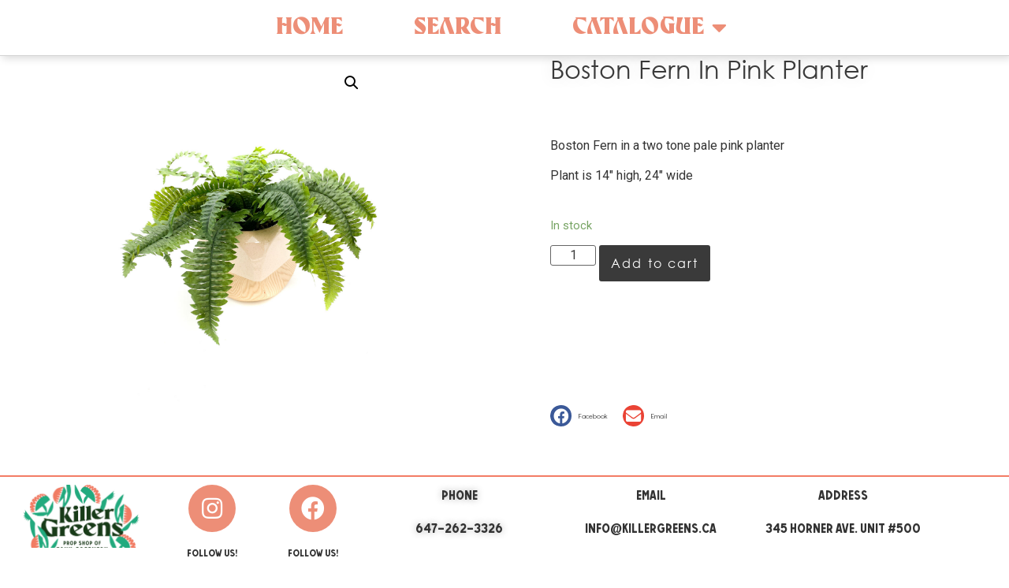

--- FILE ---
content_type: text/html; charset=UTF-8
request_url: https://killergreens.ca/product/boston-fern-in-pink-planter-2/
body_size: 13506
content:
<!doctype html>
<html lang="en-CA">
<head>
	<meta charset="UTF-8">
		<meta name="viewport" content="width=device-width, initial-scale=1">
	<link rel="profile" href="https://gmpg.org/xfn/11">
	<title>Boston Fern in Pink Planter</title>
<meta name='robots' content='max-image-preview:large' />
<link rel='dns-prefetch' href='//9340da8b-756d-48a0-8cdc-15a18c23d4d3.assets.booqable.com' />
<link rel="alternate" type="application/rss+xml" title=" &raquo; Feed" href="https://killergreens.ca/feed/" />
<link rel="alternate" type="application/rss+xml" title=" &raquo; Comments Feed" href="https://killergreens.ca/comments/feed/" />
<script>
window._wpemojiSettings = {"baseUrl":"https:\/\/s.w.org\/images\/core\/emoji\/14.0.0\/72x72\/","ext":".png","svgUrl":"https:\/\/s.w.org\/images\/core\/emoji\/14.0.0\/svg\/","svgExt":".svg","source":{"concatemoji":"https:\/\/killergreens.ca\/wp-includes\/js\/wp-emoji-release.min.js?ver=6.1.9"}};
/*! This file is auto-generated */
!function(e,a,t){var n,r,o,i=a.createElement("canvas"),p=i.getContext&&i.getContext("2d");function s(e,t){var a=String.fromCharCode,e=(p.clearRect(0,0,i.width,i.height),p.fillText(a.apply(this,e),0,0),i.toDataURL());return p.clearRect(0,0,i.width,i.height),p.fillText(a.apply(this,t),0,0),e===i.toDataURL()}function c(e){var t=a.createElement("script");t.src=e,t.defer=t.type="text/javascript",a.getElementsByTagName("head")[0].appendChild(t)}for(o=Array("flag","emoji"),t.supports={everything:!0,everythingExceptFlag:!0},r=0;r<o.length;r++)t.supports[o[r]]=function(e){if(p&&p.fillText)switch(p.textBaseline="top",p.font="600 32px Arial",e){case"flag":return s([127987,65039,8205,9895,65039],[127987,65039,8203,9895,65039])?!1:!s([55356,56826,55356,56819],[55356,56826,8203,55356,56819])&&!s([55356,57332,56128,56423,56128,56418,56128,56421,56128,56430,56128,56423,56128,56447],[55356,57332,8203,56128,56423,8203,56128,56418,8203,56128,56421,8203,56128,56430,8203,56128,56423,8203,56128,56447]);case"emoji":return!s([129777,127995,8205,129778,127999],[129777,127995,8203,129778,127999])}return!1}(o[r]),t.supports.everything=t.supports.everything&&t.supports[o[r]],"flag"!==o[r]&&(t.supports.everythingExceptFlag=t.supports.everythingExceptFlag&&t.supports[o[r]]);t.supports.everythingExceptFlag=t.supports.everythingExceptFlag&&!t.supports.flag,t.DOMReady=!1,t.readyCallback=function(){t.DOMReady=!0},t.supports.everything||(n=function(){t.readyCallback()},a.addEventListener?(a.addEventListener("DOMContentLoaded",n,!1),e.addEventListener("load",n,!1)):(e.attachEvent("onload",n),a.attachEvent("onreadystatechange",function(){"complete"===a.readyState&&t.readyCallback()})),(e=t.source||{}).concatemoji?c(e.concatemoji):e.wpemoji&&e.twemoji&&(c(e.twemoji),c(e.wpemoji)))}(window,document,window._wpemojiSettings);
</script>
<style>
img.wp-smiley,
img.emoji {
	display: inline !important;
	border: none !important;
	box-shadow: none !important;
	height: 1em !important;
	width: 1em !important;
	margin: 0 0.07em !important;
	vertical-align: -0.1em !important;
	background: none !important;
	padding: 0 !important;
}
</style>
	<link rel='stylesheet' id='wp-block-library-css' href='https://killergreens.ca/wp-includes/css/dist/block-library/style.min.css?ver=6.1.9' media='all' />
<link rel='stylesheet' id='wc-blocks-vendors-style-css' href='https://killergreens.ca/wp-content/plugins/woocommerce/packages/woocommerce-blocks/build/wc-blocks-vendors-style.css?ver=9.1.5' media='all' />
<link rel='stylesheet' id='wc-blocks-style-css' href='https://killergreens.ca/wp-content/plugins/woocommerce/packages/woocommerce-blocks/build/wc-blocks-style.css?ver=9.1.5' media='all' />
<link rel='stylesheet' id='classic-theme-styles-css' href='https://killergreens.ca/wp-includes/css/classic-themes.min.css?ver=1' media='all' />
<style id='global-styles-inline-css'>
body{--wp--preset--color--black: #000000;--wp--preset--color--cyan-bluish-gray: #abb8c3;--wp--preset--color--white: #ffffff;--wp--preset--color--pale-pink: #f78da7;--wp--preset--color--vivid-red: #cf2e2e;--wp--preset--color--luminous-vivid-orange: #ff6900;--wp--preset--color--luminous-vivid-amber: #fcb900;--wp--preset--color--light-green-cyan: #7bdcb5;--wp--preset--color--vivid-green-cyan: #00d084;--wp--preset--color--pale-cyan-blue: #8ed1fc;--wp--preset--color--vivid-cyan-blue: #0693e3;--wp--preset--color--vivid-purple: #9b51e0;--wp--preset--gradient--vivid-cyan-blue-to-vivid-purple: linear-gradient(135deg,rgba(6,147,227,1) 0%,rgb(155,81,224) 100%);--wp--preset--gradient--light-green-cyan-to-vivid-green-cyan: linear-gradient(135deg,rgb(122,220,180) 0%,rgb(0,208,130) 100%);--wp--preset--gradient--luminous-vivid-amber-to-luminous-vivid-orange: linear-gradient(135deg,rgba(252,185,0,1) 0%,rgba(255,105,0,1) 100%);--wp--preset--gradient--luminous-vivid-orange-to-vivid-red: linear-gradient(135deg,rgba(255,105,0,1) 0%,rgb(207,46,46) 100%);--wp--preset--gradient--very-light-gray-to-cyan-bluish-gray: linear-gradient(135deg,rgb(238,238,238) 0%,rgb(169,184,195) 100%);--wp--preset--gradient--cool-to-warm-spectrum: linear-gradient(135deg,rgb(74,234,220) 0%,rgb(151,120,209) 20%,rgb(207,42,186) 40%,rgb(238,44,130) 60%,rgb(251,105,98) 80%,rgb(254,248,76) 100%);--wp--preset--gradient--blush-light-purple: linear-gradient(135deg,rgb(255,206,236) 0%,rgb(152,150,240) 100%);--wp--preset--gradient--blush-bordeaux: linear-gradient(135deg,rgb(254,205,165) 0%,rgb(254,45,45) 50%,rgb(107,0,62) 100%);--wp--preset--gradient--luminous-dusk: linear-gradient(135deg,rgb(255,203,112) 0%,rgb(199,81,192) 50%,rgb(65,88,208) 100%);--wp--preset--gradient--pale-ocean: linear-gradient(135deg,rgb(255,245,203) 0%,rgb(182,227,212) 50%,rgb(51,167,181) 100%);--wp--preset--gradient--electric-grass: linear-gradient(135deg,rgb(202,248,128) 0%,rgb(113,206,126) 100%);--wp--preset--gradient--midnight: linear-gradient(135deg,rgb(2,3,129) 0%,rgb(40,116,252) 100%);--wp--preset--duotone--dark-grayscale: url('#wp-duotone-dark-grayscale');--wp--preset--duotone--grayscale: url('#wp-duotone-grayscale');--wp--preset--duotone--purple-yellow: url('#wp-duotone-purple-yellow');--wp--preset--duotone--blue-red: url('#wp-duotone-blue-red');--wp--preset--duotone--midnight: url('#wp-duotone-midnight');--wp--preset--duotone--magenta-yellow: url('#wp-duotone-magenta-yellow');--wp--preset--duotone--purple-green: url('#wp-duotone-purple-green');--wp--preset--duotone--blue-orange: url('#wp-duotone-blue-orange');--wp--preset--font-size--small: 13px;--wp--preset--font-size--medium: 20px;--wp--preset--font-size--large: 36px;--wp--preset--font-size--x-large: 42px;--wp--preset--spacing--20: 0.44rem;--wp--preset--spacing--30: 0.67rem;--wp--preset--spacing--40: 1rem;--wp--preset--spacing--50: 1.5rem;--wp--preset--spacing--60: 2.25rem;--wp--preset--spacing--70: 3.38rem;--wp--preset--spacing--80: 5.06rem;}:where(.is-layout-flex){gap: 0.5em;}body .is-layout-flow > .alignleft{float: left;margin-inline-start: 0;margin-inline-end: 2em;}body .is-layout-flow > .alignright{float: right;margin-inline-start: 2em;margin-inline-end: 0;}body .is-layout-flow > .aligncenter{margin-left: auto !important;margin-right: auto !important;}body .is-layout-constrained > .alignleft{float: left;margin-inline-start: 0;margin-inline-end: 2em;}body .is-layout-constrained > .alignright{float: right;margin-inline-start: 2em;margin-inline-end: 0;}body .is-layout-constrained > .aligncenter{margin-left: auto !important;margin-right: auto !important;}body .is-layout-constrained > :where(:not(.alignleft):not(.alignright):not(.alignfull)){max-width: var(--wp--style--global--content-size);margin-left: auto !important;margin-right: auto !important;}body .is-layout-constrained > .alignwide{max-width: var(--wp--style--global--wide-size);}body .is-layout-flex{display: flex;}body .is-layout-flex{flex-wrap: wrap;align-items: center;}body .is-layout-flex > *{margin: 0;}:where(.wp-block-columns.is-layout-flex){gap: 2em;}.has-black-color{color: var(--wp--preset--color--black) !important;}.has-cyan-bluish-gray-color{color: var(--wp--preset--color--cyan-bluish-gray) !important;}.has-white-color{color: var(--wp--preset--color--white) !important;}.has-pale-pink-color{color: var(--wp--preset--color--pale-pink) !important;}.has-vivid-red-color{color: var(--wp--preset--color--vivid-red) !important;}.has-luminous-vivid-orange-color{color: var(--wp--preset--color--luminous-vivid-orange) !important;}.has-luminous-vivid-amber-color{color: var(--wp--preset--color--luminous-vivid-amber) !important;}.has-light-green-cyan-color{color: var(--wp--preset--color--light-green-cyan) !important;}.has-vivid-green-cyan-color{color: var(--wp--preset--color--vivid-green-cyan) !important;}.has-pale-cyan-blue-color{color: var(--wp--preset--color--pale-cyan-blue) !important;}.has-vivid-cyan-blue-color{color: var(--wp--preset--color--vivid-cyan-blue) !important;}.has-vivid-purple-color{color: var(--wp--preset--color--vivid-purple) !important;}.has-black-background-color{background-color: var(--wp--preset--color--black) !important;}.has-cyan-bluish-gray-background-color{background-color: var(--wp--preset--color--cyan-bluish-gray) !important;}.has-white-background-color{background-color: var(--wp--preset--color--white) !important;}.has-pale-pink-background-color{background-color: var(--wp--preset--color--pale-pink) !important;}.has-vivid-red-background-color{background-color: var(--wp--preset--color--vivid-red) !important;}.has-luminous-vivid-orange-background-color{background-color: var(--wp--preset--color--luminous-vivid-orange) !important;}.has-luminous-vivid-amber-background-color{background-color: var(--wp--preset--color--luminous-vivid-amber) !important;}.has-light-green-cyan-background-color{background-color: var(--wp--preset--color--light-green-cyan) !important;}.has-vivid-green-cyan-background-color{background-color: var(--wp--preset--color--vivid-green-cyan) !important;}.has-pale-cyan-blue-background-color{background-color: var(--wp--preset--color--pale-cyan-blue) !important;}.has-vivid-cyan-blue-background-color{background-color: var(--wp--preset--color--vivid-cyan-blue) !important;}.has-vivid-purple-background-color{background-color: var(--wp--preset--color--vivid-purple) !important;}.has-black-border-color{border-color: var(--wp--preset--color--black) !important;}.has-cyan-bluish-gray-border-color{border-color: var(--wp--preset--color--cyan-bluish-gray) !important;}.has-white-border-color{border-color: var(--wp--preset--color--white) !important;}.has-pale-pink-border-color{border-color: var(--wp--preset--color--pale-pink) !important;}.has-vivid-red-border-color{border-color: var(--wp--preset--color--vivid-red) !important;}.has-luminous-vivid-orange-border-color{border-color: var(--wp--preset--color--luminous-vivid-orange) !important;}.has-luminous-vivid-amber-border-color{border-color: var(--wp--preset--color--luminous-vivid-amber) !important;}.has-light-green-cyan-border-color{border-color: var(--wp--preset--color--light-green-cyan) !important;}.has-vivid-green-cyan-border-color{border-color: var(--wp--preset--color--vivid-green-cyan) !important;}.has-pale-cyan-blue-border-color{border-color: var(--wp--preset--color--pale-cyan-blue) !important;}.has-vivid-cyan-blue-border-color{border-color: var(--wp--preset--color--vivid-cyan-blue) !important;}.has-vivid-purple-border-color{border-color: var(--wp--preset--color--vivid-purple) !important;}.has-vivid-cyan-blue-to-vivid-purple-gradient-background{background: var(--wp--preset--gradient--vivid-cyan-blue-to-vivid-purple) !important;}.has-light-green-cyan-to-vivid-green-cyan-gradient-background{background: var(--wp--preset--gradient--light-green-cyan-to-vivid-green-cyan) !important;}.has-luminous-vivid-amber-to-luminous-vivid-orange-gradient-background{background: var(--wp--preset--gradient--luminous-vivid-amber-to-luminous-vivid-orange) !important;}.has-luminous-vivid-orange-to-vivid-red-gradient-background{background: var(--wp--preset--gradient--luminous-vivid-orange-to-vivid-red) !important;}.has-very-light-gray-to-cyan-bluish-gray-gradient-background{background: var(--wp--preset--gradient--very-light-gray-to-cyan-bluish-gray) !important;}.has-cool-to-warm-spectrum-gradient-background{background: var(--wp--preset--gradient--cool-to-warm-spectrum) !important;}.has-blush-light-purple-gradient-background{background: var(--wp--preset--gradient--blush-light-purple) !important;}.has-blush-bordeaux-gradient-background{background: var(--wp--preset--gradient--blush-bordeaux) !important;}.has-luminous-dusk-gradient-background{background: var(--wp--preset--gradient--luminous-dusk) !important;}.has-pale-ocean-gradient-background{background: var(--wp--preset--gradient--pale-ocean) !important;}.has-electric-grass-gradient-background{background: var(--wp--preset--gradient--electric-grass) !important;}.has-midnight-gradient-background{background: var(--wp--preset--gradient--midnight) !important;}.has-small-font-size{font-size: var(--wp--preset--font-size--small) !important;}.has-medium-font-size{font-size: var(--wp--preset--font-size--medium) !important;}.has-large-font-size{font-size: var(--wp--preset--font-size--large) !important;}.has-x-large-font-size{font-size: var(--wp--preset--font-size--x-large) !important;}
.wp-block-navigation a:where(:not(.wp-element-button)){color: inherit;}
:where(.wp-block-columns.is-layout-flex){gap: 2em;}
.wp-block-pullquote{font-size: 1.5em;line-height: 1.6;}
</style>
<link rel='stylesheet' id='photoswipe-css' href='https://killergreens.ca/wp-content/plugins/woocommerce/assets/css/photoswipe/photoswipe.min.css?ver=7.3.0' media='all' />
<link rel='stylesheet' id='photoswipe-default-skin-css' href='https://killergreens.ca/wp-content/plugins/woocommerce/assets/css/photoswipe/default-skin/default-skin.min.css?ver=7.3.0' media='all' />
<link rel='stylesheet' id='woocommerce-layout-css' href='https://killergreens.ca/wp-content/plugins/woocommerce/assets/css/woocommerce-layout.css?ver=7.3.0' media='all' />
<link rel='stylesheet' id='woocommerce-smallscreen-css' href='https://killergreens.ca/wp-content/plugins/woocommerce/assets/css/woocommerce-smallscreen.css?ver=7.3.0' media='only screen and (max-width: 768px)' />
<link rel='stylesheet' id='woocommerce-general-css' href='https://killergreens.ca/wp-content/plugins/woocommerce/assets/css/woocommerce.css?ver=7.3.0' media='all' />
<style id='woocommerce-inline-inline-css'>
.woocommerce form .form-row .required { visibility: visible; }
</style>
<link rel='stylesheet' id='hello-elementor-css' href='https://killergreens.ca/wp-content/themes/hello-elementor/style.min.css?ver=2.6.1' media='all' />
<link rel='stylesheet' id='hello-elementor-theme-style-css' href='https://killergreens.ca/wp-content/themes/hello-elementor/theme.min.css?ver=2.6.1' media='all' />
<link rel='stylesheet' id='elementor-icons-css' href='https://killergreens.ca/wp-content/plugins/elementor/assets/lib/eicons/css/elementor-icons.min.css?ver=5.17.0' media='all' />
<link rel='stylesheet' id='elementor-frontend-css' href='https://killergreens.ca/wp-content/plugins/elementor/assets/css/frontend.min.css?ver=3.10.0' media='all' />
<link rel='stylesheet' id='elementor-post-29-css' href='https://killergreens.ca/wp-content/uploads/elementor/css/post-29.css?ver=1673637355' media='all' />
<link rel='stylesheet' id='elementor-pro-css' href='https://killergreens.ca/wp-content/plugins/elementor-pro/assets/css/frontend.min.css?ver=3.10.1' media='all' />
<link rel='stylesheet' id='font-awesome-5-all-css' href='https://killergreens.ca/wp-content/plugins/elementor/assets/lib/font-awesome/css/all.min.css?ver=3.10.0' media='all' />
<link rel='stylesheet' id='font-awesome-4-shim-css' href='https://killergreens.ca/wp-content/plugins/elementor/assets/lib/font-awesome/css/v4-shims.min.css?ver=3.10.0' media='all' />
<link rel='stylesheet' id='elementor-post-10267-css' href='https://killergreens.ca/wp-content/uploads/elementor/css/post-10267.css?ver=1739561224' media='all' />
<link rel='stylesheet' id='elementor-post-10869-css' href='https://killergreens.ca/wp-content/uploads/elementor/css/post-10869.css?ver=1739569775' media='all' />
<link rel='stylesheet' id='elementor-post-143-css' href='https://killergreens.ca/wp-content/uploads/elementor/css/post-143.css?ver=1673637369' media='all' />
<link rel='stylesheet' id='google-fonts-1-css' href='https://fonts.googleapis.com/css?family=Roboto+Slab%3A100%2C100italic%2C200%2C200italic%2C300%2C300italic%2C400%2C400italic%2C500%2C500italic%2C600%2C600italic%2C700%2C700italic%2C800%2C800italic%2C900%2C900italic%7CRoboto%3A100%2C100italic%2C200%2C200italic%2C300%2C300italic%2C400%2C400italic%2C500%2C500italic%2C600%2C600italic%2C700%2C700italic%2C800%2C800italic%2C900%2C900italic%7CDidact+Gothic%3A100%2C100italic%2C200%2C200italic%2C300%2C300italic%2C400%2C400italic%2C500%2C500italic%2C600%2C600italic%2C700%2C700italic%2C800%2C800italic%2C900%2C900italic%7CArchivo+Narrow%3A100%2C100italic%2C200%2C200italic%2C300%2C300italic%2C400%2C400italic%2C500%2C500italic%2C600%2C600italic%2C700%2C700italic%2C800%2C800italic%2C900%2C900italic&#038;display=auto&#038;ver=6.1.9' media='all' />
<link rel='stylesheet' id='elementor-icons-shared-0-css' href='https://killergreens.ca/wp-content/plugins/elementor/assets/lib/font-awesome/css/fontawesome.min.css?ver=5.15.3' media='all' />
<link rel='stylesheet' id='elementor-icons-fa-brands-css' href='https://killergreens.ca/wp-content/plugins/elementor/assets/lib/font-awesome/css/brands.min.css?ver=5.15.3' media='all' />
<link rel='stylesheet' id='elementor-icons-fa-solid-css' href='https://killergreens.ca/wp-content/plugins/elementor/assets/lib/font-awesome/css/solid.min.css?ver=5.15.3' media='all' />
<link rel="preconnect" href="https://fonts.gstatic.com/" crossorigin><script src='https://killergreens.ca/wp-includes/js/jquery/jquery.min.js?ver=3.6.1' id='jquery-core-js'></script>
<script src='https://killergreens.ca/wp-includes/js/jquery/jquery-migrate.min.js?ver=3.3.2' id='jquery-migrate-js'></script>
<script src='https://killergreens.ca/wp-content/plugins/elementor/assets/lib/font-awesome/js/v4-shims.min.js?ver=3.10.0' id='font-awesome-4-shim-js'></script>
<link rel="https://api.w.org/" href="https://killergreens.ca/wp-json/" /><link rel="alternate" type="application/json" href="https://killergreens.ca/wp-json/wp/v2/product/3572" /><link rel="EditURI" type="application/rsd+xml" title="RSD" href="https://killergreens.ca/xmlrpc.php?rsd" />
<link rel="wlwmanifest" type="application/wlwmanifest+xml" href="https://killergreens.ca/wp-includes/wlwmanifest.xml" />
<meta name="generator" content="WordPress 6.1.9" />
<meta name="generator" content="WooCommerce 7.3.0" />
<link rel="canonical" href="https://killergreens.ca/product/boston-fern-in-pink-planter-2/" />
<link rel='shortlink' href='https://killergreens.ca/?p=3572' />
<link rel="alternate" type="application/json+oembed" href="https://killergreens.ca/wp-json/oembed/1.0/embed?url=https%3A%2F%2Fkillergreens.ca%2Fproduct%2Fboston-fern-in-pink-planter-2%2F" />
<link rel="alternate" type="text/xml+oembed" href="https://killergreens.ca/wp-json/oembed/1.0/embed?url=https%3A%2F%2Fkillergreens.ca%2Fproduct%2Fboston-fern-in-pink-planter-2%2F&#038;format=xml" />
  <script>var booqableOptions = { company: '9340da8b-756d-48a0-8cdc-15a18c23d4d3', storeProvider: 'wordpress' };</script>
  	<noscript><style>.woocommerce-product-gallery{ opacity: 1 !important; }</style></noscript>
	<style> .booqable-component #booqable-launcher {
	right: 35px;
}
#booqable-sidebar {
			right: 35px;
			left: auto;
}
	</style>
<style>
	.woocommerce-tabs ul.tabs li.reviews_tab {
		display: none !important;
}
	
	
	
</style>
<link rel="icon" href="https://killergreens.ca/wp-content/uploads/2021/02/cropped-KILG_KillerGreensLogo-Web-01_180x-32x32.jpg" sizes="32x32" />
<link rel="icon" href="https://killergreens.ca/wp-content/uploads/2021/02/cropped-KILG_KillerGreensLogo-Web-01_180x-192x192.jpg" sizes="192x192" />
<link rel="apple-touch-icon" href="https://killergreens.ca/wp-content/uploads/2021/02/cropped-KILG_KillerGreensLogo-Web-01_180x-180x180.jpg" />
<meta name="msapplication-TileImage" content="https://killergreens.ca/wp-content/uploads/2021/02/cropped-KILG_KillerGreensLogo-Web-01_180x-270x270.jpg" />
		<style id="wp-custom-css">
			

bdi {
	display:none;
}
 
a.button {
	color:white !important;
	background-color: #3a3a3a !important;
}
.kgbanner{
width:auto-flow;
height: 150px;

-moz-box-shadow: 0 1px 3px rgba(0,0,0,0.5);
-webkit-box-shadow: 0 1px 3px rgba(0,0,0,0.5);
-moz-border-radius: 15px;
-webkit-border-radius: 15px;

}

.elementor-widget-container {
	height: 100%;
  background-position: top center;
  background-repeat: repeat;
  background-size: background;
  position: relative;
}
a.page-numbers {
	color:#3a3a3a;
}
li {text-align:center}

a.img {
	object-fit: cover !important;
   width: 100% !important;
	
} 
 .size-woocommerce_thumbnail {
	max-height:20em;
	min-height:2em;
	
   
}
td.size-woocommerce_thumbnail.a.img {
	max-height:10em !important;
	
	max-width:10em !important;
	max-height:10em !important;
	width:10em;
	text-align:center !important;
}
td.product-thumbnail {
	text-align:center;
	
}

.woocommerce-ordering {
	display:none;
}
.product {
/*	height:450px; */

	z-index:0;
}
html {
  position: relative;
  min-height: 100%;
}
body {
  /* Margin bottom by footer height */
  margin-bottom: 60px;
}
#footer {
  position: absolute;
  bottom: 0;
  width: 100%;
  /* Set the fixed height of the footer here */
  height: 60px;
  
}
.elementor-menu-cart__product {
	display:block !important;
}
.woocommerce table.shop_table_responsive tr td, .woocommerce-page table.shop_table_responsive tr td{
	
}
.product-price, .product-subtotal
{
	display:none;
}
.coupon {
	display:none;
}
.order-total, .cart-subtotal {display:none;}

h2.cart_totals {color:green;} 

ul.products, li.product {
	padding:0px !important;
	
}
.amount, product-total,price,.price {
	display:none;
	
}
.download_button {
	text-decoration:underline !important;
	color: black;
}
h1.elementor-heading-title {max-height:300px;}
h1.elementor-size-default{color:#ffffff00 !important; }

h1.product_title {
	color:#3a3a3a !important;
}

h1.elementor-widget-container {
	    background-size: 1080px 400px;
    width: 1080px;
    height: 400px;
	
}
.product-price::before {display:none !important;}

.product-subtotal::before {display:none !important;}
.product-price {display:none !important;}

.product-subtotal {display:none !important;}
.woocommerce-info, .wc_payment_methods {display:none;}

.woocommerce-cart-form__cart-item {border: 1px solid black;}

.google-maps-link {
	display:none !important;
}
.bottom-actions {
	display:none !important;
}
/* added april 21 */
#x_template_body {
	width:900px;
}
x_x_barcode {
	font-family: "Libre Barcode 39", Sans-serif;
	font-size: 24px;
}
.x_x_barcode {
	font-family: "Libre Barcode 39", Sans-serif;
	font-size: 20px;
}
#text {
	visibility:hidden;
}
span.price {
	visibility:hidden;
}		</style>
		</head>
<body class="product-template-default single single-product postid-3572 wp-custom-logo theme-hello-elementor woocommerce woocommerce-page woocommerce-no-js elementor-default elementor-template-full-width elementor-kit-29 elementor-page-143">

<svg xmlns="http://www.w3.org/2000/svg" viewBox="0 0 0 0" width="0" height="0" focusable="false" role="none" style="visibility: hidden; position: absolute; left: -9999px; overflow: hidden;" ><defs><filter id="wp-duotone-dark-grayscale"><feColorMatrix color-interpolation-filters="sRGB" type="matrix" values=" .299 .587 .114 0 0 .299 .587 .114 0 0 .299 .587 .114 0 0 .299 .587 .114 0 0 " /><feComponentTransfer color-interpolation-filters="sRGB" ><feFuncR type="table" tableValues="0 0.49803921568627" /><feFuncG type="table" tableValues="0 0.49803921568627" /><feFuncB type="table" tableValues="0 0.49803921568627" /><feFuncA type="table" tableValues="1 1" /></feComponentTransfer><feComposite in2="SourceGraphic" operator="in" /></filter></defs></svg><svg xmlns="http://www.w3.org/2000/svg" viewBox="0 0 0 0" width="0" height="0" focusable="false" role="none" style="visibility: hidden; position: absolute; left: -9999px; overflow: hidden;" ><defs><filter id="wp-duotone-grayscale"><feColorMatrix color-interpolation-filters="sRGB" type="matrix" values=" .299 .587 .114 0 0 .299 .587 .114 0 0 .299 .587 .114 0 0 .299 .587 .114 0 0 " /><feComponentTransfer color-interpolation-filters="sRGB" ><feFuncR type="table" tableValues="0 1" /><feFuncG type="table" tableValues="0 1" /><feFuncB type="table" tableValues="0 1" /><feFuncA type="table" tableValues="1 1" /></feComponentTransfer><feComposite in2="SourceGraphic" operator="in" /></filter></defs></svg><svg xmlns="http://www.w3.org/2000/svg" viewBox="0 0 0 0" width="0" height="0" focusable="false" role="none" style="visibility: hidden; position: absolute; left: -9999px; overflow: hidden;" ><defs><filter id="wp-duotone-purple-yellow"><feColorMatrix color-interpolation-filters="sRGB" type="matrix" values=" .299 .587 .114 0 0 .299 .587 .114 0 0 .299 .587 .114 0 0 .299 .587 .114 0 0 " /><feComponentTransfer color-interpolation-filters="sRGB" ><feFuncR type="table" tableValues="0.54901960784314 0.98823529411765" /><feFuncG type="table" tableValues="0 1" /><feFuncB type="table" tableValues="0.71764705882353 0.25490196078431" /><feFuncA type="table" tableValues="1 1" /></feComponentTransfer><feComposite in2="SourceGraphic" operator="in" /></filter></defs></svg><svg xmlns="http://www.w3.org/2000/svg" viewBox="0 0 0 0" width="0" height="0" focusable="false" role="none" style="visibility: hidden; position: absolute; left: -9999px; overflow: hidden;" ><defs><filter id="wp-duotone-blue-red"><feColorMatrix color-interpolation-filters="sRGB" type="matrix" values=" .299 .587 .114 0 0 .299 .587 .114 0 0 .299 .587 .114 0 0 .299 .587 .114 0 0 " /><feComponentTransfer color-interpolation-filters="sRGB" ><feFuncR type="table" tableValues="0 1" /><feFuncG type="table" tableValues="0 0.27843137254902" /><feFuncB type="table" tableValues="0.5921568627451 0.27843137254902" /><feFuncA type="table" tableValues="1 1" /></feComponentTransfer><feComposite in2="SourceGraphic" operator="in" /></filter></defs></svg><svg xmlns="http://www.w3.org/2000/svg" viewBox="0 0 0 0" width="0" height="0" focusable="false" role="none" style="visibility: hidden; position: absolute; left: -9999px; overflow: hidden;" ><defs><filter id="wp-duotone-midnight"><feColorMatrix color-interpolation-filters="sRGB" type="matrix" values=" .299 .587 .114 0 0 .299 .587 .114 0 0 .299 .587 .114 0 0 .299 .587 .114 0 0 " /><feComponentTransfer color-interpolation-filters="sRGB" ><feFuncR type="table" tableValues="0 0" /><feFuncG type="table" tableValues="0 0.64705882352941" /><feFuncB type="table" tableValues="0 1" /><feFuncA type="table" tableValues="1 1" /></feComponentTransfer><feComposite in2="SourceGraphic" operator="in" /></filter></defs></svg><svg xmlns="http://www.w3.org/2000/svg" viewBox="0 0 0 0" width="0" height="0" focusable="false" role="none" style="visibility: hidden; position: absolute; left: -9999px; overflow: hidden;" ><defs><filter id="wp-duotone-magenta-yellow"><feColorMatrix color-interpolation-filters="sRGB" type="matrix" values=" .299 .587 .114 0 0 .299 .587 .114 0 0 .299 .587 .114 0 0 .299 .587 .114 0 0 " /><feComponentTransfer color-interpolation-filters="sRGB" ><feFuncR type="table" tableValues="0.78039215686275 1" /><feFuncG type="table" tableValues="0 0.94901960784314" /><feFuncB type="table" tableValues="0.35294117647059 0.47058823529412" /><feFuncA type="table" tableValues="1 1" /></feComponentTransfer><feComposite in2="SourceGraphic" operator="in" /></filter></defs></svg><svg xmlns="http://www.w3.org/2000/svg" viewBox="0 0 0 0" width="0" height="0" focusable="false" role="none" style="visibility: hidden; position: absolute; left: -9999px; overflow: hidden;" ><defs><filter id="wp-duotone-purple-green"><feColorMatrix color-interpolation-filters="sRGB" type="matrix" values=" .299 .587 .114 0 0 .299 .587 .114 0 0 .299 .587 .114 0 0 .299 .587 .114 0 0 " /><feComponentTransfer color-interpolation-filters="sRGB" ><feFuncR type="table" tableValues="0.65098039215686 0.40392156862745" /><feFuncG type="table" tableValues="0 1" /><feFuncB type="table" tableValues="0.44705882352941 0.4" /><feFuncA type="table" tableValues="1 1" /></feComponentTransfer><feComposite in2="SourceGraphic" operator="in" /></filter></defs></svg><svg xmlns="http://www.w3.org/2000/svg" viewBox="0 0 0 0" width="0" height="0" focusable="false" role="none" style="visibility: hidden; position: absolute; left: -9999px; overflow: hidden;" ><defs><filter id="wp-duotone-blue-orange"><feColorMatrix color-interpolation-filters="sRGB" type="matrix" values=" .299 .587 .114 0 0 .299 .587 .114 0 0 .299 .587 .114 0 0 .299 .587 .114 0 0 " /><feComponentTransfer color-interpolation-filters="sRGB" ><feFuncR type="table" tableValues="0.098039215686275 1" /><feFuncG type="table" tableValues="0 0.66274509803922" /><feFuncB type="table" tableValues="0.84705882352941 0.41960784313725" /><feFuncA type="table" tableValues="1 1" /></feComponentTransfer><feComposite in2="SourceGraphic" operator="in" /></filter></defs></svg>
<a class="skip-link screen-reader-text" href="#content">
	Skip to content</a>

		<div data-elementor-type="header" data-elementor-id="10267" class="elementor elementor-10267 elementor-location-header">
								<header class="elementor-section elementor-top-section elementor-element elementor-element-22fca7a9 elementor-section-content-middle elementor-section-full_width elementor-hidden-desktop elementor-section-height-default elementor-section-height-default" data-id="22fca7a9" data-element_type="section" data-settings="{&quot;background_background&quot;:&quot;classic&quot;,&quot;sticky&quot;:&quot;top&quot;,&quot;sticky_on&quot;:[&quot;desktop&quot;,&quot;tablet&quot;,&quot;mobile&quot;],&quot;sticky_offset&quot;:0,&quot;sticky_effects_offset&quot;:0}">
						<div class="elementor-container elementor-column-gap-no">
					<div class="elementor-column elementor-col-33 elementor-top-column elementor-element elementor-element-32ad73d5" data-id="32ad73d5" data-element_type="column">
			<div class="elementor-widget-wrap elementor-element-populated">
								<div class="elementor-element elementor-element-41c35eef elementor-shape-circle e-grid-align-left e-grid-align-tablet-right e-grid-align-mobile-center elementor-hidden-phone elementor-grid-0 elementor-widget elementor-widget-social-icons" data-id="41c35eef" data-element_type="widget" data-widget_type="social-icons.default">
				<div class="elementor-widget-container">
					<div class="elementor-social-icons-wrapper elementor-grid">
							<span class="elementor-grid-item">
					<a class="elementor-icon elementor-social-icon elementor-social-icon-instagram elementor-repeater-item-c58d333" target="_blank">
						<span class="elementor-screen-only">Instagram</span>
						<i class="fab fa-instagram"></i>					</a>
				</span>
							<span class="elementor-grid-item">
					<a class="elementor-icon elementor-social-icon elementor-social-icon-facebook elementor-repeater-item-6aa6482" target="_blank">
						<span class="elementor-screen-only">Facebook</span>
						<i class="fab fa-facebook"></i>					</a>
				</span>
					</div>
				</div>
				</div>
					</div>
		</div>
				<div class="elementor-column elementor-col-33 elementor-top-column elementor-element elementor-element-16bc5e26" data-id="16bc5e26" data-element_type="column">
			<div class="elementor-widget-wrap elementor-element-populated">
								<div class="elementor-element elementor-element-73aee4bb elementor-nav-menu__align-center elementor-nav-menu--stretch elementor-nav-menu--dropdown-tablet elementor-nav-menu__text-align-aside elementor-nav-menu--toggle elementor-nav-menu--burger elementor-widget elementor-widget-nav-menu" data-id="73aee4bb" data-element_type="widget" data-settings="{&quot;full_width&quot;:&quot;stretch&quot;,&quot;layout&quot;:&quot;horizontal&quot;,&quot;submenu_icon&quot;:{&quot;value&quot;:&quot;&lt;i class=\&quot;fas fa-caret-down\&quot;&gt;&lt;\/i&gt;&quot;,&quot;library&quot;:&quot;fa-solid&quot;},&quot;toggle&quot;:&quot;burger&quot;}" data-widget_type="nav-menu.default">
				<div class="elementor-widget-container">
						<nav migration_allowed="1" migrated="0" class="elementor-nav-menu--main elementor-nav-menu__container elementor-nav-menu--layout-horizontal e--pointer-underline e--animation-slide">
				<ul id="menu-1-73aee4bb" class="elementor-nav-menu"><li class="menu-item menu-item-type-custom menu-item-object-custom menu-item-home menu-item-10238"><a href="https://killergreens.ca" class="elementor-item">Home</a></li>
<li class="menu-item menu-item-type-post_type menu-item-object-page menu-item-10257"><a href="https://killergreens.ca/search/" class="elementor-item">Search</a></li>
<li class="menu-item menu-item-type-custom menu-item-object-custom menu-item-has-children menu-item-10239"><a class="elementor-item">Catalogue</a>
<ul class="sub-menu elementor-nav-menu--dropdown">
	<li class="menu-item menu-item-type-post_type menu-item-object-page menu-item-10237"><a href="https://killergreens.ca/baskets-collection/" class="elementor-sub-item">Hanging Baskets</a></li>
	<li class="menu-item menu-item-type-post_type menu-item-object-page menu-item-10236"><a href="https://killergreens.ca/cactus-collection/" class="elementor-sub-item">Cactus</a></li>
	<li class="menu-item menu-item-type-post_type menu-item-object-page menu-item-10235"><a href="https://killergreens.ca/climbingvinestopiary-collection/" class="elementor-sub-item">Climbing Vines and Topiary</a></li>
	<li class="menu-item menu-item-type-post_type menu-item-object-page menu-item-10253"><a href="https://killergreens.ca/dingles/" class="elementor-sub-item">Dingles</a></li>
	<li class="menu-item menu-item-type-post_type menu-item-object-page menu-item-10241"><a href="https://killergreens.ca/exotic-collection/" class="elementor-sub-item">Exotic</a></li>
	<li class="menu-item menu-item-type-post_type menu-item-object-page menu-item-10247"><a href="https://killergreens.ca/fleurs-collection/" class="elementor-sub-item">Fleurs</a></li>
	<li class="menu-item menu-item-type-post_type menu-item-object-page menu-item-10246"><a href="https://killergreens.ca/floweringshrubs-collection/" class="elementor-sub-item">Flowering Shrubs</a></li>
	<li class="menu-item menu-item-type-post_type menu-item-object-page menu-item-10240"><a href="https://killergreens.ca/grasses-collection/" class="elementor-sub-item">Grasses</a></li>
	<li class="menu-item menu-item-type-post_type menu-item-object-page menu-item-10242"><a href="https://killergreens.ca/hardscapes-collection/" class="elementor-sub-item">Hardscapes</a></li>
	<li class="menu-item menu-item-type-post_type menu-item-object-page menu-item-10248"><a href="https://killergreens.ca/hedgesshrubshides/" class="elementor-sub-item">Hedges, Shrubs &#038; Hides</a></li>
	<li class="menu-item menu-item-type-post_type menu-item-object-page menu-item-10243"><a href="https://killergreens.ca/herbsedibles-collection/" class="elementor-sub-item">Herbs and Edibles</a></li>
	<li class="menu-item menu-item-type-post_type menu-item-object-page menu-item-10262"><a href="https://killergreens.ca/baskets-collection-copy/" class="elementor-sub-item">Houseplants</a></li>
	<li class="menu-item menu-item-type-post_type menu-item-object-page menu-item-10245"><a href="https://killergreens.ca/planterspotsoutdoor/" class="elementor-sub-item">Planters, Pots &#038; Outdoor</a></li>
	<li class="menu-item menu-item-type-post_type menu-item-object-page menu-item-10618"><a href="https://killergreens.ca/support-equipment-collection/" class="elementor-sub-item">Support Equipment</a></li>
	<li class="menu-item menu-item-type-post_type menu-item-object-page menu-item-10251"><a href="https://killergreens.ca/tabletopsmalls-collection/" class="elementor-sub-item">Tabletop Smalls</a></li>
	<li class="menu-item menu-item-type-post_type menu-item-object-page menu-item-10244"><a href="https://killergreens.ca/trees/" class="elementor-sub-item">Trees</a></li>
	<li class="menu-item menu-item-type-post_type menu-item-object-page menu-item-10249"><a href="https://killergreens.ca/tropicals-collection/" class="elementor-sub-item">Tropicals</a></li>
	<li class="menu-item menu-item-type-post_type menu-item-object-page menu-item-10250"><a href="https://killergreens.ca/wreathsbouquetsarrangements-collection/" class="elementor-sub-item">Wreaths, Bouquets &#038; Arrangements</a></li>
</ul>
</li>
</ul>			</nav>
					<div class="elementor-menu-toggle" role="button" tabindex="0" aria-label="Menu Toggle" aria-expanded="false">
			<i aria-hidden="true" role="presentation" class="elementor-menu-toggle__icon--open eicon-menu-bar"></i><i aria-hidden="true" role="presentation" class="elementor-menu-toggle__icon--close eicon-close"></i>			<span class="elementor-screen-only">Menu</span>
		</div>
					<nav class="elementor-nav-menu--dropdown elementor-nav-menu__container" aria-hidden="true">
				<ul id="menu-2-73aee4bb" class="elementor-nav-menu"><li class="menu-item menu-item-type-custom menu-item-object-custom menu-item-home menu-item-10238"><a href="https://killergreens.ca" class="elementor-item" tabindex="-1">Home</a></li>
<li class="menu-item menu-item-type-post_type menu-item-object-page menu-item-10257"><a href="https://killergreens.ca/search/" class="elementor-item" tabindex="-1">Search</a></li>
<li class="menu-item menu-item-type-custom menu-item-object-custom menu-item-has-children menu-item-10239"><a class="elementor-item" tabindex="-1">Catalogue</a>
<ul class="sub-menu elementor-nav-menu--dropdown">
	<li class="menu-item menu-item-type-post_type menu-item-object-page menu-item-10237"><a href="https://killergreens.ca/baskets-collection/" class="elementor-sub-item" tabindex="-1">Hanging Baskets</a></li>
	<li class="menu-item menu-item-type-post_type menu-item-object-page menu-item-10236"><a href="https://killergreens.ca/cactus-collection/" class="elementor-sub-item" tabindex="-1">Cactus</a></li>
	<li class="menu-item menu-item-type-post_type menu-item-object-page menu-item-10235"><a href="https://killergreens.ca/climbingvinestopiary-collection/" class="elementor-sub-item" tabindex="-1">Climbing Vines and Topiary</a></li>
	<li class="menu-item menu-item-type-post_type menu-item-object-page menu-item-10253"><a href="https://killergreens.ca/dingles/" class="elementor-sub-item" tabindex="-1">Dingles</a></li>
	<li class="menu-item menu-item-type-post_type menu-item-object-page menu-item-10241"><a href="https://killergreens.ca/exotic-collection/" class="elementor-sub-item" tabindex="-1">Exotic</a></li>
	<li class="menu-item menu-item-type-post_type menu-item-object-page menu-item-10247"><a href="https://killergreens.ca/fleurs-collection/" class="elementor-sub-item" tabindex="-1">Fleurs</a></li>
	<li class="menu-item menu-item-type-post_type menu-item-object-page menu-item-10246"><a href="https://killergreens.ca/floweringshrubs-collection/" class="elementor-sub-item" tabindex="-1">Flowering Shrubs</a></li>
	<li class="menu-item menu-item-type-post_type menu-item-object-page menu-item-10240"><a href="https://killergreens.ca/grasses-collection/" class="elementor-sub-item" tabindex="-1">Grasses</a></li>
	<li class="menu-item menu-item-type-post_type menu-item-object-page menu-item-10242"><a href="https://killergreens.ca/hardscapes-collection/" class="elementor-sub-item" tabindex="-1">Hardscapes</a></li>
	<li class="menu-item menu-item-type-post_type menu-item-object-page menu-item-10248"><a href="https://killergreens.ca/hedgesshrubshides/" class="elementor-sub-item" tabindex="-1">Hedges, Shrubs &#038; Hides</a></li>
	<li class="menu-item menu-item-type-post_type menu-item-object-page menu-item-10243"><a href="https://killergreens.ca/herbsedibles-collection/" class="elementor-sub-item" tabindex="-1">Herbs and Edibles</a></li>
	<li class="menu-item menu-item-type-post_type menu-item-object-page menu-item-10262"><a href="https://killergreens.ca/baskets-collection-copy/" class="elementor-sub-item" tabindex="-1">Houseplants</a></li>
	<li class="menu-item menu-item-type-post_type menu-item-object-page menu-item-10245"><a href="https://killergreens.ca/planterspotsoutdoor/" class="elementor-sub-item" tabindex="-1">Planters, Pots &#038; Outdoor</a></li>
	<li class="menu-item menu-item-type-post_type menu-item-object-page menu-item-10618"><a href="https://killergreens.ca/support-equipment-collection/" class="elementor-sub-item" tabindex="-1">Support Equipment</a></li>
	<li class="menu-item menu-item-type-post_type menu-item-object-page menu-item-10251"><a href="https://killergreens.ca/tabletopsmalls-collection/" class="elementor-sub-item" tabindex="-1">Tabletop Smalls</a></li>
	<li class="menu-item menu-item-type-post_type menu-item-object-page menu-item-10244"><a href="https://killergreens.ca/trees/" class="elementor-sub-item" tabindex="-1">Trees</a></li>
	<li class="menu-item menu-item-type-post_type menu-item-object-page menu-item-10249"><a href="https://killergreens.ca/tropicals-collection/" class="elementor-sub-item" tabindex="-1">Tropicals</a></li>
	<li class="menu-item menu-item-type-post_type menu-item-object-page menu-item-10250"><a href="https://killergreens.ca/wreathsbouquetsarrangements-collection/" class="elementor-sub-item" tabindex="-1">Wreaths, Bouquets &#038; Arrangements</a></li>
</ul>
</li>
</ul>			</nav>
				</div>
				</div>
					</div>
		</div>
				<div class="elementor-column elementor-col-33 elementor-top-column elementor-element elementor-element-10699d86" data-id="10699d86" data-element_type="column">
			<div class="elementor-widget-wrap elementor-element-populated">
								<div class="elementor-element elementor-element-3b8e617 elementor-fixed elementor-widget elementor-widget-image" data-id="3b8e617" data-element_type="widget" data-settings="{&quot;_position&quot;:&quot;fixed&quot;}" data-widget_type="image.default">
				<div class="elementor-widget-container">
																<a href="https://killergreens.ca">
							<img width="800" height="516" src="https://killergreens.ca/wp-content/uploads/2021/02/KGRN_FullLogo-dullwhitewriting-1024x660.png" class="attachment-large size-large wp-image-621" alt="" loading="lazy" srcset="https://killergreens.ca/wp-content/uploads/2021/02/KGRN_FullLogo-dullwhitewriting-1024x660.png 1024w, https://killergreens.ca/wp-content/uploads/2021/02/KGRN_FullLogo-dullwhitewriting-1000x644.png 1000w, https://killergreens.ca/wp-content/uploads/2021/02/KGRN_FullLogo-dullwhitewriting-300x193.png 300w, https://killergreens.ca/wp-content/uploads/2021/02/KGRN_FullLogo-dullwhitewriting-768x495.png 768w, https://killergreens.ca/wp-content/uploads/2021/02/KGRN_FullLogo-dullwhitewriting.png 1105w" sizes="(max-width: 800px) 100vw, 800px" />								</a>
															</div>
				</div>
					</div>
		</div>
							</div>
		</header>
				<header class="elementor-section elementor-top-section elementor-element elementor-element-866ad55 elementor-section-content-middle elementor-section-full_width elementor-hidden-tablet elementor-hidden-mobile elementor-section-height-default elementor-section-height-default" data-id="866ad55" data-element_type="section" data-settings="{&quot;background_background&quot;:&quot;classic&quot;,&quot;sticky&quot;:&quot;top&quot;,&quot;sticky_on&quot;:[&quot;desktop&quot;,&quot;tablet&quot;,&quot;mobile&quot;],&quot;sticky_offset&quot;:0,&quot;sticky_effects_offset&quot;:0}">
						<div class="elementor-container elementor-column-gap-no">
					<div class="elementor-column elementor-col-33 elementor-top-column elementor-element elementor-element-d274c23" data-id="d274c23" data-element_type="column">
			<div class="elementor-widget-wrap elementor-element-populated">
								<div class="elementor-element elementor-element-419abe2 elementor-shape-circle e-grid-align-left e-grid-align-tablet-right e-grid-align-mobile-center elementor-hidden-phone elementor-grid-0 elementor-widget elementor-widget-social-icons" data-id="419abe2" data-element_type="widget" data-widget_type="social-icons.default">
				<div class="elementor-widget-container">
					<div class="elementor-social-icons-wrapper elementor-grid">
							<span class="elementor-grid-item">
					<a class="elementor-icon elementor-social-icon elementor-social-icon-instagram elementor-repeater-item-c58d333" href="https://www.instagram.com/killergreensprops/" target="_blank">
						<span class="elementor-screen-only">Instagram</span>
						<i class="fab fa-instagram"></i>					</a>
				</span>
							<span class="elementor-grid-item">
					<a class="elementor-icon elementor-social-icon elementor-social-icon-facebook elementor-repeater-item-6aa6482" href="https://www.facebook.com/killergreensprops/" target="_blank">
						<span class="elementor-screen-only">Facebook</span>
						<i class="fab fa-facebook"></i>					</a>
				</span>
					</div>
				</div>
				</div>
					</div>
		</div>
				<div class="elementor-column elementor-col-33 elementor-top-column elementor-element elementor-element-c03922a" data-id="c03922a" data-element_type="column">
			<div class="elementor-widget-wrap elementor-element-populated">
								<div class="elementor-element elementor-element-2511374 elementor-nav-menu__align-center elementor-nav-menu--stretch elementor-nav-menu--dropdown-tablet elementor-nav-menu__text-align-aside elementor-nav-menu--toggle elementor-nav-menu--burger elementor-widget elementor-widget-nav-menu" data-id="2511374" data-element_type="widget" data-settings="{&quot;full_width&quot;:&quot;stretch&quot;,&quot;layout&quot;:&quot;horizontal&quot;,&quot;submenu_icon&quot;:{&quot;value&quot;:&quot;&lt;i class=\&quot;fas fa-caret-down\&quot;&gt;&lt;\/i&gt;&quot;,&quot;library&quot;:&quot;fa-solid&quot;},&quot;toggle&quot;:&quot;burger&quot;}" data-widget_type="nav-menu.default">
				<div class="elementor-widget-container">
						<nav migration_allowed="1" migrated="0" class="elementor-nav-menu--main elementor-nav-menu__container elementor-nav-menu--layout-horizontal e--pointer-underline e--animation-slide">
				<ul id="menu-1-2511374" class="elementor-nav-menu"><li class="menu-item menu-item-type-custom menu-item-object-custom menu-item-home menu-item-10238"><a href="https://killergreens.ca" class="elementor-item">Home</a></li>
<li class="menu-item menu-item-type-post_type menu-item-object-page menu-item-10257"><a href="https://killergreens.ca/search/" class="elementor-item">Search</a></li>
<li class="menu-item menu-item-type-custom menu-item-object-custom menu-item-has-children menu-item-10239"><a class="elementor-item">Catalogue</a>
<ul class="sub-menu elementor-nav-menu--dropdown">
	<li class="menu-item menu-item-type-post_type menu-item-object-page menu-item-10237"><a href="https://killergreens.ca/baskets-collection/" class="elementor-sub-item">Hanging Baskets</a></li>
	<li class="menu-item menu-item-type-post_type menu-item-object-page menu-item-10236"><a href="https://killergreens.ca/cactus-collection/" class="elementor-sub-item">Cactus</a></li>
	<li class="menu-item menu-item-type-post_type menu-item-object-page menu-item-10235"><a href="https://killergreens.ca/climbingvinestopiary-collection/" class="elementor-sub-item">Climbing Vines and Topiary</a></li>
	<li class="menu-item menu-item-type-post_type menu-item-object-page menu-item-10253"><a href="https://killergreens.ca/dingles/" class="elementor-sub-item">Dingles</a></li>
	<li class="menu-item menu-item-type-post_type menu-item-object-page menu-item-10241"><a href="https://killergreens.ca/exotic-collection/" class="elementor-sub-item">Exotic</a></li>
	<li class="menu-item menu-item-type-post_type menu-item-object-page menu-item-10247"><a href="https://killergreens.ca/fleurs-collection/" class="elementor-sub-item">Fleurs</a></li>
	<li class="menu-item menu-item-type-post_type menu-item-object-page menu-item-10246"><a href="https://killergreens.ca/floweringshrubs-collection/" class="elementor-sub-item">Flowering Shrubs</a></li>
	<li class="menu-item menu-item-type-post_type menu-item-object-page menu-item-10240"><a href="https://killergreens.ca/grasses-collection/" class="elementor-sub-item">Grasses</a></li>
	<li class="menu-item menu-item-type-post_type menu-item-object-page menu-item-10242"><a href="https://killergreens.ca/hardscapes-collection/" class="elementor-sub-item">Hardscapes</a></li>
	<li class="menu-item menu-item-type-post_type menu-item-object-page menu-item-10248"><a href="https://killergreens.ca/hedgesshrubshides/" class="elementor-sub-item">Hedges, Shrubs &#038; Hides</a></li>
	<li class="menu-item menu-item-type-post_type menu-item-object-page menu-item-10243"><a href="https://killergreens.ca/herbsedibles-collection/" class="elementor-sub-item">Herbs and Edibles</a></li>
	<li class="menu-item menu-item-type-post_type menu-item-object-page menu-item-10262"><a href="https://killergreens.ca/baskets-collection-copy/" class="elementor-sub-item">Houseplants</a></li>
	<li class="menu-item menu-item-type-post_type menu-item-object-page menu-item-10245"><a href="https://killergreens.ca/planterspotsoutdoor/" class="elementor-sub-item">Planters, Pots &#038; Outdoor</a></li>
	<li class="menu-item menu-item-type-post_type menu-item-object-page menu-item-10618"><a href="https://killergreens.ca/support-equipment-collection/" class="elementor-sub-item">Support Equipment</a></li>
	<li class="menu-item menu-item-type-post_type menu-item-object-page menu-item-10251"><a href="https://killergreens.ca/tabletopsmalls-collection/" class="elementor-sub-item">Tabletop Smalls</a></li>
	<li class="menu-item menu-item-type-post_type menu-item-object-page menu-item-10244"><a href="https://killergreens.ca/trees/" class="elementor-sub-item">Trees</a></li>
	<li class="menu-item menu-item-type-post_type menu-item-object-page menu-item-10249"><a href="https://killergreens.ca/tropicals-collection/" class="elementor-sub-item">Tropicals</a></li>
	<li class="menu-item menu-item-type-post_type menu-item-object-page menu-item-10250"><a href="https://killergreens.ca/wreathsbouquetsarrangements-collection/" class="elementor-sub-item">Wreaths, Bouquets &#038; Arrangements</a></li>
</ul>
</li>
</ul>			</nav>
					<div class="elementor-menu-toggle" role="button" tabindex="0" aria-label="Menu Toggle" aria-expanded="false">
			<i aria-hidden="true" role="presentation" class="elementor-menu-toggle__icon--open eicon-menu-bar"></i><i aria-hidden="true" role="presentation" class="elementor-menu-toggle__icon--close eicon-close"></i>			<span class="elementor-screen-only">Menu</span>
		</div>
					<nav class="elementor-nav-menu--dropdown elementor-nav-menu__container" aria-hidden="true">
				<ul id="menu-2-2511374" class="elementor-nav-menu"><li class="menu-item menu-item-type-custom menu-item-object-custom menu-item-home menu-item-10238"><a href="https://killergreens.ca" class="elementor-item" tabindex="-1">Home</a></li>
<li class="menu-item menu-item-type-post_type menu-item-object-page menu-item-10257"><a href="https://killergreens.ca/search/" class="elementor-item" tabindex="-1">Search</a></li>
<li class="menu-item menu-item-type-custom menu-item-object-custom menu-item-has-children menu-item-10239"><a class="elementor-item" tabindex="-1">Catalogue</a>
<ul class="sub-menu elementor-nav-menu--dropdown">
	<li class="menu-item menu-item-type-post_type menu-item-object-page menu-item-10237"><a href="https://killergreens.ca/baskets-collection/" class="elementor-sub-item" tabindex="-1">Hanging Baskets</a></li>
	<li class="menu-item menu-item-type-post_type menu-item-object-page menu-item-10236"><a href="https://killergreens.ca/cactus-collection/" class="elementor-sub-item" tabindex="-1">Cactus</a></li>
	<li class="menu-item menu-item-type-post_type menu-item-object-page menu-item-10235"><a href="https://killergreens.ca/climbingvinestopiary-collection/" class="elementor-sub-item" tabindex="-1">Climbing Vines and Topiary</a></li>
	<li class="menu-item menu-item-type-post_type menu-item-object-page menu-item-10253"><a href="https://killergreens.ca/dingles/" class="elementor-sub-item" tabindex="-1">Dingles</a></li>
	<li class="menu-item menu-item-type-post_type menu-item-object-page menu-item-10241"><a href="https://killergreens.ca/exotic-collection/" class="elementor-sub-item" tabindex="-1">Exotic</a></li>
	<li class="menu-item menu-item-type-post_type menu-item-object-page menu-item-10247"><a href="https://killergreens.ca/fleurs-collection/" class="elementor-sub-item" tabindex="-1">Fleurs</a></li>
	<li class="menu-item menu-item-type-post_type menu-item-object-page menu-item-10246"><a href="https://killergreens.ca/floweringshrubs-collection/" class="elementor-sub-item" tabindex="-1">Flowering Shrubs</a></li>
	<li class="menu-item menu-item-type-post_type menu-item-object-page menu-item-10240"><a href="https://killergreens.ca/grasses-collection/" class="elementor-sub-item" tabindex="-1">Grasses</a></li>
	<li class="menu-item menu-item-type-post_type menu-item-object-page menu-item-10242"><a href="https://killergreens.ca/hardscapes-collection/" class="elementor-sub-item" tabindex="-1">Hardscapes</a></li>
	<li class="menu-item menu-item-type-post_type menu-item-object-page menu-item-10248"><a href="https://killergreens.ca/hedgesshrubshides/" class="elementor-sub-item" tabindex="-1">Hedges, Shrubs &#038; Hides</a></li>
	<li class="menu-item menu-item-type-post_type menu-item-object-page menu-item-10243"><a href="https://killergreens.ca/herbsedibles-collection/" class="elementor-sub-item" tabindex="-1">Herbs and Edibles</a></li>
	<li class="menu-item menu-item-type-post_type menu-item-object-page menu-item-10262"><a href="https://killergreens.ca/baskets-collection-copy/" class="elementor-sub-item" tabindex="-1">Houseplants</a></li>
	<li class="menu-item menu-item-type-post_type menu-item-object-page menu-item-10245"><a href="https://killergreens.ca/planterspotsoutdoor/" class="elementor-sub-item" tabindex="-1">Planters, Pots &#038; Outdoor</a></li>
	<li class="menu-item menu-item-type-post_type menu-item-object-page menu-item-10618"><a href="https://killergreens.ca/support-equipment-collection/" class="elementor-sub-item" tabindex="-1">Support Equipment</a></li>
	<li class="menu-item menu-item-type-post_type menu-item-object-page menu-item-10251"><a href="https://killergreens.ca/tabletopsmalls-collection/" class="elementor-sub-item" tabindex="-1">Tabletop Smalls</a></li>
	<li class="menu-item menu-item-type-post_type menu-item-object-page menu-item-10244"><a href="https://killergreens.ca/trees/" class="elementor-sub-item" tabindex="-1">Trees</a></li>
	<li class="menu-item menu-item-type-post_type menu-item-object-page menu-item-10249"><a href="https://killergreens.ca/tropicals-collection/" class="elementor-sub-item" tabindex="-1">Tropicals</a></li>
	<li class="menu-item menu-item-type-post_type menu-item-object-page menu-item-10250"><a href="https://killergreens.ca/wreathsbouquetsarrangements-collection/" class="elementor-sub-item" tabindex="-1">Wreaths, Bouquets &#038; Arrangements</a></li>
</ul>
</li>
</ul>			</nav>
				</div>
				</div>
					</div>
		</div>
				<div class="elementor-column elementor-col-33 elementor-top-column elementor-element elementor-element-6190610" data-id="6190610" data-element_type="column">
			<div class="elementor-widget-wrap elementor-element-populated">
								<div class="elementor-element elementor-element-ee7d135 elementor-hidden-desktop elementor-widget elementor-widget-heading" data-id="ee7d135" data-element_type="widget" data-widget_type="heading.default">
				<div class="elementor-widget-container">
			<h2 class="elementor-heading-title elementor-size-default"><a href="https://killergreens.ca">Killer Greens</a></h2>		</div>
				</div>
					</div>
		</div>
							</div>
		</header>
						</div>
		<div class="woocommerce-notices-wrapper"></div>		<div data-elementor-type="product" data-elementor-id="143" class="elementor elementor-143 elementor-location-single post-3572 product type-product status-publish has-post-thumbnail product_cat-tabletop-smalls product_tag-boston-fern product_tag-fern product_tag-ready-to-go product_tag-small-pots first instock shipping-taxable purchasable product-type-simple product">
								<section class="elementor-section elementor-top-section elementor-element elementor-element-b49ecf5 elementor-section-boxed elementor-section-height-default elementor-section-height-default" data-id="b49ecf5" data-element_type="section">
						<div class="elementor-container elementor-column-gap-default">
					<div class="elementor-column elementor-col-33 elementor-top-column elementor-element elementor-element-80beeff" data-id="80beeff" data-element_type="column">
			<div class="elementor-widget-wrap elementor-element-populated">
								<div class="elementor-element elementor-element-58b348b elementor-widget-mobile__width-inherit elementor-widget elementor-widget-woocommerce-product-images" data-id="58b348b" data-element_type="widget" data-widget_type="woocommerce-product-images.default">
				<div class="elementor-widget-container">
			<div class="woocommerce-product-gallery woocommerce-product-gallery--with-images woocommerce-product-gallery--columns-4 images" data-columns="4" style="opacity: 0; transition: opacity .25s ease-in-out;">
	<figure class="woocommerce-product-gallery__wrapper">
		<div data-thumb="https://killergreens.ca/wp-content/uploads/Fern-in-pink-100x100.jpg" data-thumb-alt="" class="woocommerce-product-gallery__image"><a href="https://killergreens.ca/wp-content/uploads/Fern-in-pink.jpg"><img width="1000" height="1333" src="https://killergreens.ca/wp-content/uploads/Fern-in-pink-1000x1333.jpg" class="wp-post-image" alt="" decoding="async" loading="lazy" title="Fern in pink" data-caption="" data-src="https://killergreens.ca/wp-content/uploads/Fern-in-pink.jpg" data-large_image="https://killergreens.ca/wp-content/uploads/Fern-in-pink.jpg" data-large_image_width="1536" data-large_image_height="2048" srcset="https://killergreens.ca/wp-content/uploads/Fern-in-pink-1000x1333.jpg 1000w, https://killergreens.ca/wp-content/uploads/Fern-in-pink-225x300.jpg 225w, https://killergreens.ca/wp-content/uploads/Fern-in-pink-768x1024.jpg 768w, https://killergreens.ca/wp-content/uploads/Fern-in-pink-113x150.jpg 113w, https://killergreens.ca/wp-content/uploads/Fern-in-pink-1152x1536.jpg 1152w, https://killergreens.ca/wp-content/uploads/Fern-in-pink.jpg 1536w" sizes="(max-width: 1000px) 100vw, 1000px" /></a></div>	</figure>
</div>
		</div>
				</div>
					</div>
		</div>
				<div class="elementor-column elementor-col-33 elementor-top-column elementor-element elementor-element-f66dcb9 elementor-hidden-tablet elementor-hidden-phone" data-id="f66dcb9" data-element_type="column">
			<div class="elementor-widget-wrap elementor-element-populated">
								<div class="elementor-element elementor-element-f4590cd elementor-widget elementor-widget-spacer" data-id="f4590cd" data-element_type="widget" data-widget_type="spacer.default">
				<div class="elementor-widget-container">
					<div class="elementor-spacer">
			<div class="elementor-spacer-inner"></div>
		</div>
				</div>
				</div>
					</div>
		</div>
				<div class="elementor-column elementor-col-33 elementor-top-column elementor-element elementor-element-8978c5a" data-id="8978c5a" data-element_type="column">
			<div class="elementor-widget-wrap elementor-element-populated">
								<div class="elementor-element elementor-element-fda6a4a elementor-widget elementor-widget-woocommerce-product-title elementor-page-title elementor-widget-heading" data-id="fda6a4a" data-element_type="widget" data-widget_type="woocommerce-product-title.default">
				<div class="elementor-widget-container">
			<h1 class="product_title entry-title elementor-heading-title elementor-size-default">Boston Fern in Pink Planter</h1>		</div>
				</div>
				<div class="elementor-element elementor-element-de8a53c elementor-widget elementor-widget-spacer" data-id="de8a53c" data-element_type="widget" data-widget_type="spacer.default">
				<div class="elementor-widget-container">
					<div class="elementor-spacer">
			<div class="elementor-spacer-inner"></div>
		</div>
				</div>
				</div>
				<div class="elementor-element elementor-element-090fae4 elementor-widget elementor-widget-woocommerce-product-content" data-id="090fae4" data-element_type="widget" data-widget_type="woocommerce-product-content.default">
				<div class="elementor-widget-container">
			<p>Boston Fern in a two tone pale pink planter</p>
<p>Plant is 14&#8243; high, 24&#8243; wide</p>
		</div>
				</div>
				<div class="elementor-element elementor-element-a14d779 elementor-add-to-cart--align-left e-add-to-cart--show-quantity-yes elementor-widget elementor-widget-woocommerce-product-add-to-cart" data-id="a14d779" data-element_type="widget" data-widget_type="woocommerce-product-add-to-cart.default">
				<div class="elementor-widget-container">
			
		<div class="elementor-add-to-cart elementor-product-simple">
			<p class="stock in-stock">In stock</p>

	
	<form class="cart" action="https://killergreens.ca/product/boston-fern-in-pink-planter-2/" method="post" enctype='multipart/form-data'>
		
		<div class="quantity">
		<label class="screen-reader-text" for="quantity_6978ada117521">Boston Fern in Pink Planter quantity</label>
	<input
		type="text"
		 readonly='readonly'		id="quantity_6978ada117521"
		class="input-text qty text"
		name="quantity"
		value="1"
		title="Qty"
		size="4"
		min="1"
		max="1"
			/>
	</div>

		<button type="submit" name="add-to-cart" value="3572" class="single_add_to_cart_button button alt wp-element-button">Add to cart</button>

			</form>

	
		</div>

				</div>
				</div>
				<div class="elementor-element elementor-element-d584067 elementor-widget elementor-widget-spacer" data-id="d584067" data-element_type="widget" data-widget_type="spacer.default">
				<div class="elementor-widget-container">
					<div class="elementor-spacer">
			<div class="elementor-spacer-inner"></div>
		</div>
				</div>
				</div>
				<div class="elementor-element elementor-element-31ddf06 elementor-widget elementor-widget-spacer" data-id="31ddf06" data-element_type="widget" data-widget_type="spacer.default">
				<div class="elementor-widget-container">
					<div class="elementor-spacer">
			<div class="elementor-spacer-inner"></div>
		</div>
				</div>
				</div>
				<div class="elementor-element elementor-element-9a85af6 elementor-share-buttons--skin-minimal elementor-share-buttons--shape-circle elementor-share-buttons--align-left elementor-share-buttons--view-icon-text elementor-grid-0 elementor-share-buttons--color-official elementor-widget elementor-widget-share-buttons" data-id="9a85af6" data-element_type="widget" data-widget_type="share-buttons.default">
				<div class="elementor-widget-container">
					<div class="elementor-grid">
								<div class="elementor-grid-item">
						<div
							class="elementor-share-btn elementor-share-btn_facebook"
							role="button"
							tabindex="0"
							aria-label="Share on facebook"
						>
															<span class="elementor-share-btn__icon">
								<i class="fab fa-facebook" aria-hidden="true"></i>							</span>
																						<div class="elementor-share-btn__text">
																			<span class="elementor-share-btn__title">
										Facebook									</span>
																	</div>
													</div>
					</div>
									<div class="elementor-grid-item">
						<div
							class="elementor-share-btn elementor-share-btn_email"
							role="button"
							tabindex="0"
							aria-label="Share on email"
						>
															<span class="elementor-share-btn__icon">
								<i class="fas fa-envelope" aria-hidden="true"></i>							</span>
																						<div class="elementor-share-btn__text">
																			<span class="elementor-share-btn__title">
										Email									</span>
																	</div>
													</div>
					</div>
						</div>
				</div>
				</div>
					</div>
		</div>
							</div>
		</section>
				<section class="elementor-section elementor-top-section elementor-element elementor-element-6a4e5e9 elementor-section-content-top elementor-section-boxed elementor-section-height-default elementor-section-height-default" data-id="6a4e5e9" data-element_type="section">
						<div class="elementor-container elementor-column-gap-default">
					<div class="elementor-column elementor-col-16 elementor-top-column elementor-element elementor-element-3dbf217" data-id="3dbf217" data-element_type="column">
			<div class="elementor-widget-wrap">
									</div>
		</div>
				<div class="elementor-column elementor-col-66 elementor-top-column elementor-element elementor-element-1942631" data-id="1942631" data-element_type="column">
			<div class="elementor-widget-wrap elementor-element-populated">
								<div class="elementor-element elementor-element-7b16749 elementor-widget elementor-widget-spacer" data-id="7b16749" data-element_type="widget" data-widget_type="spacer.default">
				<div class="elementor-widget-container">
					<div class="elementor-spacer">
			<div class="elementor-spacer-inner"></div>
		</div>
				</div>
				</div>
				<div class="elementor-element elementor-element-71e836f elementor-widget elementor-widget-heading" data-id="71e836f" data-element_type="widget" data-widget_type="heading.default">
				<div class="elementor-widget-container">
			<h2 class="elementor-heading-title elementor-size-default">YOU MAY ALSO LIKE</h2>		</div>
				</div>
				<div class="elementor-element elementor-element-6e22893 elementor-product-loop-item--align-center elementor-grid-4 elementor-grid-tablet-3 elementor-grid-mobile-2 elementor-products-grid elementor-wc-products elementor-widget elementor-widget-woocommerce-product-related" data-id="6e22893" data-element_type="widget" data-widget_type="woocommerce-product-related.default">
				<div class="elementor-widget-container">
			
	<section class="related products">

					<h2>Related products</h2>
				
		<ul class="products elementor-grid columns-4">

			
					<li class="product type-product post-172 status-publish first instock product_cat-tabletop-smalls product_tag-green product_tag-home product_tag-houseplant product_tag-indoor product_tag-office product_tag-philodendron product_tag-plant product_tag-pothos product_tag-small-pots product_tag-tropical product_tag-tropicals has-post-thumbnail shipping-taxable purchasable product-type-simple">
	<a href="https://killergreens.ca/product/pothos-plant/" class="woocommerce-LoopProduct-link woocommerce-loop-product__link"><img width="1000" height="1333" src="https://killergreens.ca/wp-content/uploads/2021/02/PhilodendronPotted-scaled-1000x1333.jpg" class="attachment-woocommerce_thumbnail size-woocommerce_thumbnail" alt="" decoding="async" loading="lazy" srcset="https://killergreens.ca/wp-content/uploads/2021/02/PhilodendronPotted-scaled-1000x1333.jpg 1000w, https://killergreens.ca/wp-content/uploads/2021/02/PhilodendronPotted-225x300.jpg 225w, https://killergreens.ca/wp-content/uploads/2021/02/PhilodendronPotted-768x1024.jpg 768w, https://killergreens.ca/wp-content/uploads/2021/02/PhilodendronPotted-1152x1536.jpg 1152w, https://killergreens.ca/wp-content/uploads/2021/02/PhilodendronPotted-1536x2048.jpg 1536w, https://killergreens.ca/wp-content/uploads/2021/02/PhilodendronPotted-scaled.jpg 1920w" sizes="(max-width: 1000px) 100vw, 1000px" /><h2 class="woocommerce-loop-product__title">Pothos Plant</h2>
	<span class="price"><span class="woocommerce-Price-amount amount"><bdi><span class="woocommerce-Price-currencySymbol">&#36;</span>25.00</bdi></span></span>
</a><a href="?add-to-cart=172" data-quantity="1" class="button wp-element-button product_type_simple add_to_cart_button ajax_add_to_cart" data-product_id="172" data-product_sku="KGS0233" aria-label="Add &ldquo;Pothos Plant&rdquo; to your cart" rel="nofollow">Add to cart</a></li>

			
					<li class="product type-product post-174 status-publish instock product_cat-tropicals product_tag-green product_tag-home product_tag-houseplant product_tag-indoor product_tag-office product_tag-plant product_tag-small-pots product_tag-succulent product_tag-tropical product_tag-tropicals has-post-thumbnail shipping-taxable purchasable product-type-simple">
	<a href="https://killergreens.ca/product/water-effect-succulent/" class="woocommerce-LoopProduct-link woocommerce-loop-product__link"><img width="1000" height="1333" src="https://killergreens.ca/wp-content/uploads/2021/02/SuccinSquareJar-scaled-1000x1333.jpg" class="attachment-woocommerce_thumbnail size-woocommerce_thumbnail" alt="" decoding="async" loading="lazy" srcset="https://killergreens.ca/wp-content/uploads/2021/02/SuccinSquareJar-scaled-1000x1333.jpg 1000w, https://killergreens.ca/wp-content/uploads/2021/02/SuccinSquareJar-225x300.jpg 225w, https://killergreens.ca/wp-content/uploads/2021/02/SuccinSquareJar-768x1024.jpg 768w, https://killergreens.ca/wp-content/uploads/2021/02/SuccinSquareJar-1152x1536.jpg 1152w, https://killergreens.ca/wp-content/uploads/2021/02/SuccinSquareJar-1536x2048.jpg 1536w, https://killergreens.ca/wp-content/uploads/2021/02/SuccinSquareJar-scaled.jpg 1920w" sizes="(max-width: 1000px) 100vw, 1000px" /><h2 class="woocommerce-loop-product__title">Water Effect Succulent</h2>
	<span class="price"><span class="woocommerce-Price-amount amount"><bdi><span class="woocommerce-Price-currencySymbol">&#36;</span>25.00</bdi></span></span>
</a><a href="?add-to-cart=174" data-quantity="1" class="button wp-element-button product_type_simple add_to_cart_button ajax_add_to_cart" data-product_id="174" data-product_sku="KGS0445" aria-label="Add &ldquo;Water Effect Succulent&rdquo; to your cart" rel="nofollow">Add to cart</a></li>

			
					<li class="product type-product post-192 status-publish instock product_cat-tabletop-smalls product_cat-tropicals product_tag-green product_tag-home product_tag-houseplant product_tag-indoor product_tag-monstera product_tag-office product_tag-plant product_tag-small-pots product_tag-tropical product_tag-tropicals has-post-thumbnail shipping-taxable purchasable product-type-simple">
	<a href="https://killergreens.ca/product/small-leaf-monstera-plant/" class="woocommerce-LoopProduct-link woocommerce-loop-product__link"><img width="1000" height="1333" src="https://killergreens.ca/wp-content/uploads/2021/02/MiniMonsteraLeafPlant-scaled-1000x1333.jpg" class="attachment-woocommerce_thumbnail size-woocommerce_thumbnail" alt="" decoding="async" loading="lazy" srcset="https://killergreens.ca/wp-content/uploads/2021/02/MiniMonsteraLeafPlant-scaled-1000x1333.jpg 1000w, https://killergreens.ca/wp-content/uploads/2021/02/MiniMonsteraLeafPlant-225x300.jpg 225w, https://killergreens.ca/wp-content/uploads/2021/02/MiniMonsteraLeafPlant-768x1024.jpg 768w, https://killergreens.ca/wp-content/uploads/2021/02/MiniMonsteraLeafPlant-1152x1536.jpg 1152w, https://killergreens.ca/wp-content/uploads/2021/02/MiniMonsteraLeafPlant-1536x2048.jpg 1536w, https://killergreens.ca/wp-content/uploads/2021/02/MiniMonsteraLeafPlant-scaled.jpg 1920w" sizes="(max-width: 1000px) 100vw, 1000px" /><h2 class="woocommerce-loop-product__title">Small Leaf Monstera Plant</h2>
	<span class="price"><span class="woocommerce-Price-amount amount"><bdi><span class="woocommerce-Price-currencySymbol">&#36;</span>25.00</bdi></span></span>
</a><a href="?add-to-cart=192" data-quantity="1" class="button wp-element-button product_type_simple add_to_cart_button ajax_add_to_cart" data-product_id="192" data-product_sku="KGS0328" aria-label="Add &ldquo;Small Leaf Monstera Plant&rdquo; to your cart" rel="nofollow">Add to cart</a></li>

			
					<li class="product type-product post-208 status-publish last instock product_cat-tropicals product_tag-exotic product_tag-green product_tag-home product_tag-houseplant product_tag-indoor product_tag-palm product_tag-plant product_tag-small-pots product_tag-succulent product_tag-tropical product_tag-tropicals has-post-thumbnail shipping-taxable purchasable product-type-simple">
	<a href="https://killergreens.ca/product/sago-palm/" class="woocommerce-LoopProduct-link woocommerce-loop-product__link"><img width="1000" height="1007" src="https://killergreens.ca/wp-content/uploads/2021/02/SagoPalm-2-1000x1007.jpg" class="attachment-woocommerce_thumbnail size-woocommerce_thumbnail" alt="" decoding="async" loading="lazy" srcset="https://killergreens.ca/wp-content/uploads/2021/02/SagoPalm-2-1000x1007.jpg 1000w, https://killergreens.ca/wp-content/uploads/2021/02/SagoPalm-2-100x100.jpg 100w, https://killergreens.ca/wp-content/uploads/2021/02/SagoPalm-2-298x300.jpg 298w, https://killergreens.ca/wp-content/uploads/2021/02/SagoPalm-2-1017x1024.jpg 1017w, https://killergreens.ca/wp-content/uploads/2021/02/SagoPalm-2-150x150.jpg 150w, https://killergreens.ca/wp-content/uploads/2021/02/SagoPalm-2-768x774.jpg 768w, https://killergreens.ca/wp-content/uploads/2021/02/SagoPalm-2-1525x1536.jpg 1525w, https://killergreens.ca/wp-content/uploads/2021/02/SagoPalm-2.jpg 2033w" sizes="(max-width: 1000px) 100vw, 1000px" /><h2 class="woocommerce-loop-product__title">Sago Palm</h2>
	<span class="price"><span class="woocommerce-Price-amount amount"><bdi><span class="woocommerce-Price-currencySymbol">&#36;</span>65.00</bdi></span></span>
</a><a href="?add-to-cart=208" data-quantity="1" class="button wp-element-button product_type_simple add_to_cart_button ajax_add_to_cart" data-product_id="208" data-product_sku="KG00092" aria-label="Add &ldquo;Sago Palm&rdquo; to your cart" rel="nofollow">Add to cart</a></li>

			
		</ul>

	</section>
			</div>
				</div>
					</div>
		</div>
				<div class="elementor-column elementor-col-16 elementor-top-column elementor-element elementor-element-7158a13" data-id="7158a13" data-element_type="column">
			<div class="elementor-widget-wrap">
									</div>
		</div>
							</div>
		</section>
				<section class="elementor-section elementor-top-section elementor-element elementor-element-b87d0f3 elementor-section-boxed elementor-section-height-default elementor-section-height-default" data-id="b87d0f3" data-element_type="section">
						<div class="elementor-container elementor-column-gap-default">
					<div class="elementor-column elementor-col-16 elementor-top-column elementor-element elementor-element-7dbe849" data-id="7dbe849" data-element_type="column">
			<div class="elementor-widget-wrap">
									</div>
		</div>
				<div class="elementor-column elementor-col-66 elementor-top-column elementor-element elementor-element-9007b55" data-id="9007b55" data-element_type="column">
			<div class="elementor-widget-wrap elementor-element-populated">
								<div class="elementor-element elementor-element-b7c1d4b elementor-widget elementor-widget-spacer" data-id="b7c1d4b" data-element_type="widget" data-widget_type="spacer.default">
				<div class="elementor-widget-container">
					<div class="elementor-spacer">
			<div class="elementor-spacer-inner"></div>
		</div>
				</div>
				</div>
					</div>
		</div>
				<div class="elementor-column elementor-col-16 elementor-top-column elementor-element elementor-element-63807b5" data-id="63807b5" data-element_type="column">
			<div class="elementor-widget-wrap">
									</div>
		</div>
							</div>
		</section>
						</div>
				<footer data-elementor-type="footer" data-elementor-id="10869" class="elementor elementor-10869 elementor-location-footer">
								<section class="elementor-section elementor-top-section elementor-element elementor-element-6874bd25 elementor-section-full_width elementor-section-content-bottom elementor-hidden-tablet elementor-hidden-mobile elementor-section-height-default elementor-section-height-default" data-id="6874bd25" data-element_type="section" data-settings="{&quot;background_background&quot;:&quot;classic&quot;}">
						<div class="elementor-container elementor-column-gap-default">
					<div class="elementor-column elementor-col-14 elementor-top-column elementor-element elementor-element-34028d27" data-id="34028d27" data-element_type="column">
			<div class="elementor-widget-wrap elementor-element-populated">
								<div class="elementor-element elementor-element-79ef3db elementor-hidden-desktop elementor-widget elementor-widget-image" data-id="79ef3db" data-element_type="widget" data-widget_type="image.default">
				<div class="elementor-widget-container">
															<img width="600" height="27" src="https://killergreens.ca/wp-content/uploads/info.png" class="attachment-large size-large wp-image-10507" alt="" loading="lazy" srcset="https://killergreens.ca/wp-content/uploads/info.png 600w, https://killergreens.ca/wp-content/uploads/info-300x14.png 300w, https://killergreens.ca/wp-content/uploads/info-150x7.png 150w" sizes="(max-width: 600px) 100vw, 600px" />															</div>
				</div>
				<div class="elementor-element elementor-element-3ca94ee9 elementor-hidden-tablet elementor-hidden-mobile elementor-widget elementor-widget-image" data-id="3ca94ee9" data-element_type="widget" data-widget_type="image.default">
				<div class="elementor-widget-container">
																<a href="https://killergreens.ca">
							<img width="600" height="387" src="https://killergreens.ca/wp-content/uploads/kgren-white-small.png" class="attachment-full size-full wp-image-10263" alt="" loading="lazy" srcset="https://killergreens.ca/wp-content/uploads/kgren-white-small.png 600w, https://killergreens.ca/wp-content/uploads/kgren-white-small-300x194.png 300w, https://killergreens.ca/wp-content/uploads/kgren-white-small-150x97.png 150w" sizes="(max-width: 600px) 100vw, 600px" />								</a>
															</div>
				</div>
					</div>
		</div>
				<div class="elementor-column elementor-col-14 elementor-top-column elementor-element elementor-element-a4354c2" data-id="a4354c2" data-element_type="column">
			<div class="elementor-widget-wrap elementor-element-populated">
								<div class="elementor-element elementor-element-3d37ac2 elementor-shape-circle e-grid-align-tablet-right e-grid-align-mobile-center elementor-hidden-phone elementor-grid-0 e-grid-align-center elementor-widget elementor-widget-social-icons" data-id="3d37ac2" data-element_type="widget" data-widget_type="social-icons.default">
				<div class="elementor-widget-container">
					<div class="elementor-social-icons-wrapper elementor-grid">
							<span class="elementor-grid-item">
					<a class="elementor-icon elementor-social-icon elementor-social-icon-instagram elementor-repeater-item-c58d333" href="https://www.instagram.com/killergreensprops/" target="_blank">
						<span class="elementor-screen-only">Instagram</span>
						<i class="fab fa-instagram"></i>					</a>
				</span>
					</div>
				</div>
				</div>
				<div class="elementor-element elementor-element-b3a75aa elementor-widget elementor-widget-heading" data-id="b3a75aa" data-element_type="widget" data-widget_type="heading.default">
				<div class="elementor-widget-container">
			<h2 class="elementor-heading-title elementor-size-default">follow us!</h2>		</div>
				</div>
					</div>
		</div>
				<div class="elementor-column elementor-col-14 elementor-top-column elementor-element elementor-element-574a1d2" data-id="574a1d2" data-element_type="column">
			<div class="elementor-widget-wrap elementor-element-populated">
								<div class="elementor-element elementor-element-1f286d3 elementor-shape-circle e-grid-align-tablet-right e-grid-align-mobile-center elementor-hidden-phone elementor-grid-0 e-grid-align-center elementor-widget elementor-widget-social-icons" data-id="1f286d3" data-element_type="widget" data-widget_type="social-icons.default">
				<div class="elementor-widget-container">
					<div class="elementor-social-icons-wrapper elementor-grid">
							<span class="elementor-grid-item">
					<a class="elementor-icon elementor-social-icon elementor-social-icon-facebook elementor-repeater-item-6aa6482" href="https://www.facebook.com/killergreensprops/" target="_blank">
						<span class="elementor-screen-only">Facebook</span>
						<i class="fab fa-facebook"></i>					</a>
				</span>
					</div>
				</div>
				</div>
				<div class="elementor-element elementor-element-9354d76 elementor-widget elementor-widget-heading" data-id="9354d76" data-element_type="widget" data-widget_type="heading.default">
				<div class="elementor-widget-container">
			<h2 class="elementor-heading-title elementor-size-default">follow us!</h2>		</div>
				</div>
					</div>
		</div>
				<div class="elementor-column elementor-col-14 elementor-top-column elementor-element elementor-element-53a1eb42" data-id="53a1eb42" data-element_type="column">
			<div class="elementor-widget-wrap elementor-element-populated">
								<div class="elementor-element elementor-element-37d8719a elementor-hidden-tablet elementor-hidden-mobile elementor-widget elementor-widget-text-editor" data-id="37d8719a" data-element_type="widget" data-widget_type="text-editor.default">
				<div class="elementor-widget-container">
							<p>Phone</p><p>647-262-3326</p>						</div>
				</div>
					</div>
		</div>
				<div class="elementor-column elementor-col-14 elementor-top-column elementor-element elementor-element-1255827e" data-id="1255827e" data-element_type="column">
			<div class="elementor-widget-wrap elementor-element-populated">
								<div class="elementor-element elementor-element-6fae21c0 elementor-hidden-tablet elementor-hidden-mobile elementor-widget elementor-widget-text-editor" data-id="6fae21c0" data-element_type="widget" data-widget_type="text-editor.default">
				<div class="elementor-widget-container">
							<p>Email</p><p>info@killergreens.ca</p>						</div>
				</div>
					</div>
		</div>
				<div class="elementor-column elementor-col-14 elementor-top-column elementor-element elementor-element-5b86a281" data-id="5b86a281" data-element_type="column">
			<div class="elementor-widget-wrap elementor-element-populated">
								<div class="elementor-element elementor-element-1507db70 elementor-hidden-tablet elementor-hidden-mobile elementor-widget elementor-widget-text-editor" data-id="1507db70" data-element_type="widget" data-widget_type="text-editor.default">
				<div class="elementor-widget-container">
							<p>Address</p><p>345 Horner Ave. Unit #500</p>						</div>
				</div>
					</div>
		</div>
				<div class="elementor-column elementor-col-14 elementor-top-column elementor-element elementor-element-71e0571" data-id="71e0571" data-element_type="column">
			<div class="elementor-widget-wrap">
									</div>
		</div>
							</div>
		</section>
				<section class="elementor-section elementor-top-section elementor-element elementor-element-3fa3b2f3 elementor-section-full_width elementor-section-content-bottom elementor-hidden-desktop elementor-section-height-default elementor-section-height-default" data-id="3fa3b2f3" data-element_type="section" data-settings="{&quot;background_background&quot;:&quot;classic&quot;}">
						<div class="elementor-container elementor-column-gap-default">
					<div class="elementor-column elementor-col-20 elementor-top-column elementor-element elementor-element-1f744159" data-id="1f744159" data-element_type="column">
			<div class="elementor-widget-wrap elementor-element-populated">
								<div class="elementor-element elementor-element-a87c2ac elementor-hidden-desktop elementor-widget__width-auto elementor-widget elementor-widget-image" data-id="a87c2ac" data-element_type="widget" data-widget_type="image.default">
				<div class="elementor-widget-container">
																<a href="https://www.instagram.com/killergreensprops/">
							<img width="800" height="209" src="https://killergreens.ca/wp-content/uploads/kgfix2-1-e1739394917622-1.jpg" class="attachment-large size-large wp-image-11060" alt="" loading="lazy" srcset="https://killergreens.ca/wp-content/uploads/kgfix2-1-e1739394917622-1.jpg 1000w, https://killergreens.ca/wp-content/uploads/kgfix2-1-e1739394917622-1-300x78.jpg 300w, https://killergreens.ca/wp-content/uploads/kgfix2-1-e1739394917622-1-150x39.jpg 150w, https://killergreens.ca/wp-content/uploads/kgfix2-1-e1739394917622-1-768x200.jpg 768w" sizes="(max-width: 800px) 100vw, 800px" />								</a>
															</div>
				</div>
				<div class="elementor-element elementor-element-811eb9b elementor-shape-circle e-grid-align-tablet-right e-grid-align-mobile-center elementor-hidden-phone elementor-widget__width-auto elementor-grid-0 e-grid-align-center elementor-widget elementor-widget-social-icons" data-id="811eb9b" data-element_type="widget" data-widget_type="social-icons.default">
				<div class="elementor-widget-container">
					<div class="elementor-social-icons-wrapper elementor-grid">
							<span class="elementor-grid-item">
					<a class="elementor-icon elementor-social-icon elementor-social-icon-instagram elementor-repeater-item-c58d333" href="https://www.instagram.com/killergreensprops/" target="_blank">
						<span class="elementor-screen-only">Instagram</span>
						<i class="fab fa-instagram"></i>					</a>
				</span>
					</div>
				</div>
				</div>
					</div>
		</div>
				<div class="elementor-column elementor-col-20 elementor-top-column elementor-element elementor-element-74ef0824" data-id="74ef0824" data-element_type="column">
			<div class="elementor-widget-wrap elementor-element-populated">
								<div class="elementor-element elementor-element-6fdfe4bc elementor-hidden-tablet elementor-hidden-mobile elementor-widget elementor-widget-text-editor" data-id="6fdfe4bc" data-element_type="widget" data-widget_type="text-editor.default">
				<div class="elementor-widget-container">
							<p>Phone<br />647-262-3326</p>						</div>
				</div>
					</div>
		</div>
				<div class="elementor-column elementor-col-20 elementor-top-column elementor-element elementor-element-57153023" data-id="57153023" data-element_type="column">
			<div class="elementor-widget-wrap elementor-element-populated">
								<div class="elementor-element elementor-element-1910f724 elementor-hidden-tablet elementor-hidden-mobile elementor-widget elementor-widget-text-editor" data-id="1910f724" data-element_type="widget" data-widget_type="text-editor.default">
				<div class="elementor-widget-container">
							<p>Email<br />info@killergreens.ca</p>						</div>
				</div>
					</div>
		</div>
				<div class="elementor-column elementor-col-20 elementor-top-column elementor-element elementor-element-1e4465d" data-id="1e4465d" data-element_type="column">
			<div class="elementor-widget-wrap elementor-element-populated">
								<div class="elementor-element elementor-element-4270f286 elementor-hidden-tablet elementor-hidden-mobile elementor-widget elementor-widget-text-editor" data-id="4270f286" data-element_type="widget" data-widget_type="text-editor.default">
				<div class="elementor-widget-container">
							<p>Address<br />345 Horner Ave. Unit #500</p>						</div>
				</div>
					</div>
		</div>
				<div class="elementor-column elementor-col-20 elementor-top-column elementor-element elementor-element-3cbeb260" data-id="3cbeb260" data-element_type="column">
			<div class="elementor-widget-wrap elementor-element-populated">
								<div class="elementor-element elementor-element-65078f00 elementor-hidden-tablet elementor-hidden-mobile elementor-widget elementor-widget-text-editor" data-id="65078f00" data-element_type="widget" data-widget_type="text-editor.default">
				<div class="elementor-widget-container">
							<p>Hours Of Operation<br />Mon &#8211; Fri 9am – 5pm</p>						</div>
				</div>
					</div>
		</div>
							</div>
		</section>
						</footer>
		

<div class="pswp" tabindex="-1" role="dialog" aria-hidden="true">
	<div class="pswp__bg"></div>
	<div class="pswp__scroll-wrap">
		<div class="pswp__container">
			<div class="pswp__item"></div>
			<div class="pswp__item"></div>
			<div class="pswp__item"></div>
		</div>
		<div class="pswp__ui pswp__ui--hidden">
			<div class="pswp__top-bar">
				<div class="pswp__counter"></div>
				<button class="pswp__button pswp__button--close" aria-label="Close (Esc)"></button>
				<button class="pswp__button pswp__button--share" aria-label="Share"></button>
				<button class="pswp__button pswp__button--fs" aria-label="Toggle fullscreen"></button>
				<button class="pswp__button pswp__button--zoom" aria-label="Zoom in/out"></button>
				<div class="pswp__preloader">
					<div class="pswp__preloader__icn">
						<div class="pswp__preloader__cut">
							<div class="pswp__preloader__donut"></div>
						</div>
					</div>
				</div>
			</div>
			<div class="pswp__share-modal pswp__share-modal--hidden pswp__single-tap">
				<div class="pswp__share-tooltip"></div>
			</div>
			<button class="pswp__button pswp__button--arrow--left" aria-label="Previous (arrow left)"></button>
			<button class="pswp__button pswp__button--arrow--right" aria-label="Next (arrow right)"></button>
			<div class="pswp__caption">
				<div class="pswp__caption__center"></div>
			</div>
		</div>
	</div>
</div>
	<script type="text/javascript">
		(function () {
			var c = document.body.className;
			c = c.replace(/woocommerce-no-js/, 'woocommerce-js');
			document.body.className = c;
		})();
	</script>
	<link rel='stylesheet' id='e-animations-css' href='https://killergreens.ca/wp-content/plugins/elementor/assets/lib/animations/animations.min.css?ver=3.10.0' media='all' />
<script src='https://9340da8b-756d-48a0-8cdc-15a18c23d4d3.assets.booqable.com/v2/booqable.js?ver=2.0.0' id='booqable_v2-js'></script>
<script src='https://killergreens.ca/wp-content/plugins/woocommerce/assets/js/jquery-blockui/jquery.blockUI.min.js?ver=2.7.0-wc.7.3.0' id='jquery-blockui-js'></script>
<script id='wc-add-to-cart-js-extra'>
var wc_add_to_cart_params = {"ajax_url":"\/wp-admin\/admin-ajax.php","wc_ajax_url":"\/?wc-ajax=%%endpoint%%&elementor_page_id=3572","i18n_view_cart":"View cart","cart_url":"https:\/\/killergreens.ca\/cart\/","is_cart":"","cart_redirect_after_add":"no"};
</script>
<script src='https://killergreens.ca/wp-content/plugins/woocommerce/assets/js/frontend/add-to-cart.min.js?ver=7.3.0' id='wc-add-to-cart-js'></script>
<script src='https://killergreens.ca/wp-content/plugins/woocommerce/assets/js/zoom/jquery.zoom.min.js?ver=1.7.21-wc.7.3.0' id='zoom-js'></script>
<script src='https://killergreens.ca/wp-content/plugins/woocommerce/assets/js/flexslider/jquery.flexslider.min.js?ver=2.7.2-wc.7.3.0' id='flexslider-js'></script>
<script src='https://killergreens.ca/wp-content/plugins/woocommerce/assets/js/photoswipe/photoswipe.min.js?ver=4.1.1-wc.7.3.0' id='photoswipe-js'></script>
<script src='https://killergreens.ca/wp-content/plugins/woocommerce/assets/js/photoswipe/photoswipe-ui-default.min.js?ver=4.1.1-wc.7.3.0' id='photoswipe-ui-default-js'></script>
<script id='wc-single-product-js-extra'>
var wc_single_product_params = {"i18n_required_rating_text":"Please select a rating","review_rating_required":"yes","flexslider":{"rtl":false,"animation":"slide","smoothHeight":true,"directionNav":false,"controlNav":"thumbnails","slideshow":false,"animationSpeed":500,"animationLoop":false,"allowOneSlide":false},"zoom_enabled":"1","zoom_options":[],"photoswipe_enabled":"1","photoswipe_options":{"shareEl":false,"closeOnScroll":false,"history":false,"hideAnimationDuration":0,"showAnimationDuration":0},"flexslider_enabled":"1"};
</script>
<script src='https://killergreens.ca/wp-content/plugins/woocommerce/assets/js/frontend/single-product.min.js?ver=7.3.0' id='wc-single-product-js'></script>
<script src='https://killergreens.ca/wp-content/plugins/woocommerce/assets/js/js-cookie/js.cookie.min.js?ver=2.1.4-wc.7.3.0' id='js-cookie-js'></script>
<script id='woocommerce-js-extra'>
var woocommerce_params = {"ajax_url":"\/wp-admin\/admin-ajax.php","wc_ajax_url":"\/?wc-ajax=%%endpoint%%&elementor_page_id=3572"};
</script>
<script src='https://killergreens.ca/wp-content/plugins/woocommerce/assets/js/frontend/woocommerce.min.js?ver=7.3.0' id='woocommerce-js'></script>
<script id='wc-cart-fragments-js-extra'>
var wc_cart_fragments_params = {"ajax_url":"\/wp-admin\/admin-ajax.php","wc_ajax_url":"\/?wc-ajax=%%endpoint%%&elementor_page_id=3572","cart_hash_key":"wc_cart_hash_01d79f37e262d323b672f7d5f09285be","fragment_name":"wc_fragments_01d79f37e262d323b672f7d5f09285be","request_timeout":"5000"};
</script>
<script src='https://killergreens.ca/wp-content/plugins/woocommerce/assets/js/frontend/cart-fragments.min.js?ver=7.3.0' id='wc-cart-fragments-js'></script>
<script src='https://killergreens.ca/wp-content/plugins/elementor-pro/assets/lib/smartmenus/jquery.smartmenus.min.js?ver=1.0.1' id='smartmenus-js'></script>
<script src='https://killergreens.ca/wp-content/plugins/elementor-pro/assets/js/webpack-pro.runtime.min.js?ver=3.10.1' id='elementor-pro-webpack-runtime-js'></script>
<script src='https://killergreens.ca/wp-content/plugins/elementor/assets/js/webpack.runtime.min.js?ver=3.10.0' id='elementor-webpack-runtime-js'></script>
<script src='https://killergreens.ca/wp-content/plugins/elementor/assets/js/frontend-modules.min.js?ver=3.10.0' id='elementor-frontend-modules-js'></script>
<script src='https://killergreens.ca/wp-includes/js/dist/vendor/regenerator-runtime.min.js?ver=0.13.9' id='regenerator-runtime-js'></script>
<script src='https://killergreens.ca/wp-includes/js/dist/vendor/wp-polyfill.min.js?ver=3.15.0' id='wp-polyfill-js'></script>
<script src='https://killergreens.ca/wp-includes/js/dist/hooks.min.js?ver=4169d3cf8e8d95a3d6d5' id='wp-hooks-js'></script>
<script src='https://killergreens.ca/wp-includes/js/dist/i18n.min.js?ver=9e794f35a71bb98672ae' id='wp-i18n-js'></script>
<script id='wp-i18n-js-after'>
wp.i18n.setLocaleData( { 'text direction\u0004ltr': [ 'ltr' ] } );
</script>
<script id='elementor-pro-frontend-js-before'>
var ElementorProFrontendConfig = {"ajaxurl":"https:\/\/killergreens.ca\/wp-admin\/admin-ajax.php","nonce":"f52676c5d5","urls":{"assets":"https:\/\/killergreens.ca\/wp-content\/plugins\/elementor-pro\/assets\/","rest":"https:\/\/killergreens.ca\/wp-json\/"},"shareButtonsNetworks":{"facebook":{"title":"Facebook","has_counter":true},"twitter":{"title":"Twitter"},"linkedin":{"title":"LinkedIn","has_counter":true},"pinterest":{"title":"Pinterest","has_counter":true},"reddit":{"title":"Reddit","has_counter":true},"vk":{"title":"VK","has_counter":true},"odnoklassniki":{"title":"OK","has_counter":true},"tumblr":{"title":"Tumblr"},"digg":{"title":"Digg"},"skype":{"title":"Skype"},"stumbleupon":{"title":"StumbleUpon","has_counter":true},"mix":{"title":"Mix"},"telegram":{"title":"Telegram"},"pocket":{"title":"Pocket","has_counter":true},"xing":{"title":"XING","has_counter":true},"whatsapp":{"title":"WhatsApp"},"email":{"title":"Email"},"print":{"title":"Print"}},
"woocommerce":{"menu_cart":{"cart_page_url":"https:\/\/killergreens.ca\/cart\/","checkout_page_url":"https:\/\/killergreens.ca\/checkout\/","fragments_nonce":"ec1895a21d"}},
"facebook_sdk":{"lang":"en_CA","app_id":""},"lottie":{"defaultAnimationUrl":"https:\/\/killergreens.ca\/wp-content\/plugins\/elementor-pro\/modules\/lottie\/assets\/animations\/default.json"}};
</script>
<script src='https://killergreens.ca/wp-content/plugins/elementor-pro/assets/js/frontend.min.js?ver=3.10.1' id='elementor-pro-frontend-js'></script>
<script src='https://killergreens.ca/wp-content/plugins/elementor/assets/lib/waypoints/waypoints.min.js?ver=4.0.2' id='elementor-waypoints-js'></script>
<script src='https://killergreens.ca/wp-includes/js/jquery/ui/core.min.js?ver=1.13.2' id='jquery-ui-core-js'></script>
<script src='https://killergreens.ca/wp-content/plugins/elementor/assets/lib/swiper/swiper.min.js?ver=5.3.6' id='swiper-js'></script>
<script src='https://killergreens.ca/wp-content/plugins/elementor/assets/lib/share-link/share-link.min.js?ver=3.10.0' id='share-link-js'></script>
<script src='https://killergreens.ca/wp-content/plugins/elementor/assets/lib/dialog/dialog.min.js?ver=4.9.0' id='elementor-dialog-js'></script>
<script id='elementor-frontend-js-before'>
var elementorFrontendConfig = {"environmentMode":{"edit":false,"wpPreview":false,"isScriptDebug":false},"i18n":{"shareOnFacebook":"Share on Facebook","shareOnTwitter":"Share on Twitter","pinIt":"Pin it","download":"Download","downloadImage":"Download image","fullscreen":"Fullscreen","zoom":"Zoom","share":"Share","playVideo":"Play Video","previous":"Previous","next":"Next","close":"Close"},"is_rtl":false,"breakpoints":{"xs":0,"sm":480,"md":768,"lg":1025,"xl":1440,"xxl":1600},"responsive":{"breakpoints":{"mobile":{"label":"Mobile","value":767,"default_value":767,"direction":"max","is_enabled":true},"mobile_extra":{"label":"Mobile Extra","value":880,"default_value":880,"direction":"max","is_enabled":false},"tablet":{"label":"Tablet","value":1024,"default_value":1024,"direction":"max","is_enabled":true},"tablet_extra":{"label":"Tablet Extra","value":1200,"default_value":1200,"direction":"max","is_enabled":false},"laptop":{"label":"Laptop","value":1366,"default_value":1366,"direction":"max","is_enabled":false},"widescreen":{"label":"Widescreen","value":2400,"default_value":2400,"direction":"min","is_enabled":false}}},
"version":"3.10.0","is_static":false,"experimentalFeatures":{"e_dom_optimization":true,"a11y_improvements":true,"e_hidden_wordpress_widgets":true,"theme_builder_v2":true,"landing-pages":true,"kit-elements-defaults":true,"page-transitions":true,"notes":true,"form-submissions":true,"e_scroll_snap":true},"urls":{"assets":"https:\/\/killergreens.ca\/wp-content\/plugins\/elementor\/assets\/"},"settings":{"page":[],"editorPreferences":[]},"kit":{"body_background_background":"classic","active_breakpoints":["viewport_mobile","viewport_tablet"],"lightbox_title_src":"title","lightbox_description_src":"description","woocommerce_notices_elements":[]},"post":{"id":3572,"title":"Boston%20Fern%20in%20Pink%20Planter","excerpt":"","featuredImage":"https:\/\/killergreens.ca\/wp-content\/uploads\/Fern-in-pink-768x1024.jpg"}};
</script>
<script src='https://killergreens.ca/wp-content/plugins/elementor/assets/js/frontend.min.js?ver=3.10.0' id='elementor-frontend-js'></script>
<script src='https://killergreens.ca/wp-content/plugins/elementor-pro/assets/js/preloaded-elements-handlers.min.js?ver=3.10.1' id='pro-preloaded-elements-handlers-js'></script>
<script src='https://killergreens.ca/wp-content/plugins/elementor/assets/js/preloaded-modules.min.js?ver=3.10.0' id='preloaded-modules-js'></script>
<script src='https://killergreens.ca/wp-content/plugins/elementor-pro/assets/lib/sticky/jquery.sticky.min.js?ver=3.10.1' id='e-sticky-js'></script>
<script async src="https://cdn.booqable.com/embed.js"></script>

<script>
  (function forceBooqableSortProperly() {
    const select = document.querySelector('.booqable-bar select');

    if (select && select.options.length > 1) {
      // Bounce to Standard
      select.selectedIndex = 0;
      select.dispatchEvent(new Event('input', { bubbles: true }));
      select.dispatchEvent(new Event('change', { bubbles: true }));

      // Then back to Newest after DOM settles
      setTimeout(() => {
        select.selectedIndex = 1;
        select.dispatchEvent(new Event('input', { bubbles: true }));
        select.dispatchEvent(new Event('change', { bubbles: true }));

        // Bonus: click to fully wake it up
        const label = document.querySelector('.booqable-bar label');
        if (label) label.click();
      }, 500);
    } else {
      setTimeout(forceBooqableSortProperly, 300);
    }
  })();
</script>
<script async src="https://cdn.booqable.com/embed.js"></script>

</body>
</html>


--- FILE ---
content_type: text/css
request_url: https://killergreens.ca/wp-content/uploads/elementor/css/post-29.css?ver=1673637355
body_size: 292
content:
.elementor-kit-29{--e-global-color-primary:#6EC1E4;--e-global-color-secondary:#54595F;--e-global-color-text:#7A7A7A;--e-global-color-accent:#61CE70;--e-global-color-aefd7e0:#3A3A3A;--e-global-typography-primary-font-family:"cent-jess";--e-global-typography-primary-font-weight:600;--e-global-typography-secondary-font-family:"Roboto Slab";--e-global-typography-secondary-font-weight:400;--e-global-typography-text-font-family:"Roboto";--e-global-typography-text-font-weight:400;--e-global-typography-accent-font-family:"Roboto";--e-global-typography-accent-font-weight:500;}.elementor-section.elementor-section-boxed > .elementor-container{max-width:1140px;}.e-con{--container-max-width:1140px;}.elementor-widget:not(:last-child){margin-bottom:20px;}.elementor-element{--widgets-spacing:20px;}{}h1.entry-title{display:var(--page-title-display);}.elementor-kit-29 e-page-transition{background-color:#FFBC7D;}@media(max-width:1024px){.elementor-section.elementor-section-boxed > .elementor-container{max-width:1024px;}.e-con{--container-max-width:1024px;}}@media(max-width:767px){.elementor-section.elementor-section-boxed > .elementor-container{max-width:767px;}.e-con{--container-max-width:767px;}}/* Start Custom Fonts CSS */@font-face {
	font-family: 'cent-jess';
	font-style: normal;
	font-weight: normal;
	font-display: auto;
	src: url('https://killergreens.ca/wp-content/uploads/2021/02/Century-Gothic-400.ttf') format('truetype');
}
@font-face {
	font-family: 'cent-jess';
	font-style: normal;
	font-weight: normal;
	font-display: auto;
	src: url('https://killergreens.ca/wp-content/uploads/2021/02/Century-Gothic-400.ttf') format('truetype');
}
/* End Custom Fonts CSS */

--- FILE ---
content_type: text/javascript
request_url: https://cdn2.booqable.com/packs/js/store_v2-999a45cbbc2c45fb642a.js
body_size: 75154
content:
try{!function(){var e="undefined"!=typeof window?window:"undefined"!=typeof global?global:"undefined"!=typeof globalThis?globalThis:"undefined"!=typeof self?self:{},t=(new e.Error).stack;t&&(e._sentryDebugIds=e._sentryDebugIds||{},e._sentryDebugIds[t]="6beded0d-f128-4fa8-97eb-49098e083094",e._sentryDebugIdIdentifier="sentry-dbid-6beded0d-f128-4fa8-97eb-49098e083094")}()}catch(e){}!function(){try{("undefined"!=typeof window?window:"undefined"!=typeof global?global:"undefined"!=typeof globalThis?globalThis:"undefined"!=typeof self?self:{}).SENTRY_RELEASE={id:"6d6ec3c1b3c13ad870a166c51a52fd7618b01b06"}}catch(e){}}(),(self.webpackChunkbooqable=self.webpackChunkbooqable||[]).push([[285],{72641:function(e,t,i){"use strict";i(56273)},44615:function(){const e={init(e,t={en:{}}){CookieConsent.run(this._settings(e,t))},showPreferencesModal(){CookieConsent.showPreferences()},servicesTable(){const e=[];return Booqable._apps.marketing.forEach((function(t){e.find((e=>e.name===t.name))||e.push({name:t.name,domain:t.domain,desc:t.description})})),e},_services(){return Booqable._apps.marketing.map((function(e){return e.name?{name:e.name,label:e.name}:null})).filter((function(e){return e})).reduce((function(e,t){return{...e,[t.name]:t}}),{})},_refreshAppConsent(e){Booqable._apps.marketing.forEach((function(t){e.services.tracking.includes(t.name)?t.onConsent():t.onDeny()}))},_settings(e,t={en:{}}){const i=this,a={hideFromBots:!navigator.webdriver,autoShow:!1,categories:{necessary:{enabled:!0,readOnly:!0},tracking:{services:this._services()}},language:{default:"en",translations:t},onConsent:function({cookie:e}){i._refreshAppConsent(e)},onChange:function({cookie:e}){i._refreshAppConsent(e)}};return Object.assign({},a,e)}};void 0===window.CookieNotice&&(window.CookieNotice=e)},81878:function(){var e={previewing:window.booqableOptions?.preview,get location(){return window.location.pathname},set origin(e){localStorage.setItem("origin",e)},get origin(){return localStorage.getItem("origin")}};void 0===window.Booqable&&(window.Booqable=e,e.init=function(){initBooqableComponents()},e.setCartData=function(t){e.cartData=t},e._events={},e.on=function(t,i,a){e._events.hasOwnProperty(t)||(e._events[t]=[]),e._events[t].push([i,a])},e._trigger=function(t){for(var i=Array.prototype.slice.call(arguments,1),a=e._events[t]||[],o=0;o<a.length;o++){var r=a[o][0],n=a[o][1]||e;r.apply(n,i)}},window.Booqable.off=function(t,i){e._events.hasOwnProperty(t)&&(e._events[t]=e._events[t].filter((function(e){return e[0]!==i})))},e.loadScript=function(t){if(!e._isScriptLoaded(t)){var i=document.createElement("script");i.async=!1,i.src=t,document.getElementsByTagName("head")[0].appendChild(i)}},e.unloadScript=function(t){if(e._isScriptLoaded(t)){var i=e._findScript(t);document.getElementsByTagName("head")[0].removeChild(i)}},e.jQuery=function(t){e.loadScript("https://code.jquery.com/jquery-3.3.1.min.js"),e._defer((function(){return window.$}),t)},e._isScriptLoaded=function(t){return!!e._findScript(t)},e._findScript=function(e){return document.querySelector('script[src="'+e+'"]')},e._once=function(e){let t=!1;if("function"!=typeof e)throw new TypeError("Expected a function");return function(){if(!t)return t=!0,e.apply(this,arguments);e=void 0}},e._defer=function(t,i,a){a||(a=1),200!==a&&(t()?i():setTimeout((function(){e._defer(t,i,a+1)}),50))},e._prependChild=function(e,t){e.insertBefore(t,e.firstChild)},e._apps={marketing:[],essential:[]},e._initApps=e._once((function(){Object.entries(e._apps).forEach((([e,t])=>{t.forEach((e=>{e.init()}))}))})),e._consentToAllApps=e._once((function(){Object.entries(e._apps).forEach((([e,t])=>{t.forEach((e=>{e.onConsent()}))}))})),e.registerApp=function(t,i){if(!e._apps.hasOwnProperty(t))throw new Error("Invalid app category '"+t+"'");e._apps[t].push(Object.assign({},{name:null,init:function(){},onConsent:function(){},onDeny:function(){}},i))},e._gtag=function(e,t,i){"function"===typeof window.gtag&&window.gtag(e,t,i)},e._prepare_gtag_event_data=function(e){return e.value&&e.currency&&e.items&&0!=e.items.length?{value:e.value,currency:e.currency,items:e.items.map((e=>({item_id:e.item_id,item_name:e.item_name,...e.quantity&&{quantity:e.quantity},price:e.price})))}:null},setupGoogleAnalytics=function(t,i=!0,a=!1,o={}){t&&""!=t&&("object"!==typeof o&&(o={}),o.linker={accept_incoming:!0},e.loadScript("https://www.googletagmanager.com/gtag/js?id="+t),window.dataLayer=window.dataLayer||[],window.gtag=function(){dataLayer.push(arguments)},window.gtag("js",new Date),window.gtag("config",t,o),i&&e._setupGoogleAnalyticsDefaultPageTracking(t),a&&e._setupGoogleAnalyticsDefaultEvents())},e.setupGoogleAnalytics=e._once(setupGoogleAnalytics),_setupGoogleAnalyticsDefaultPageTracking=function(t){e.on("viewCart",(function(){e._gtag("event","page_view",{page_title:"Cart",send_to:t}),e._gtag("event","view_cart",{currency:e.cartData.currency,value:e.cartData.grandTotalWithTax,items:e.cartData.items})})),e.on("information",(function(){e._gtag("event","page_view",{page_title:"Checkout Information",send_to:t})})),e.on("payment",(function(){e._gtag("event","page_view",{page_title:"Checkout Payment",send_to:t})})),e.on("completed",(function(){e._gtag("event","page_view",{page_title:"Checkout Completed",send_to:t})}))},e._setupGoogleAnalyticsDefaultPageTracking=e._once(_setupGoogleAnalyticsDefaultPageTracking),_setupGoogleAnalyticsDefaultEvents=function(){e.on("viewProduct",(function(t){const i=e._prepare_gtag_event_data(t);e._gtag("event","view_item",i)})),e.on("addToCart",(function(t){const i=e._prepare_gtag_event_data(t);e._gtag("event","add_to_cart",i)})),e.on("removeFromCart",(function(t){const i=e._prepare_gtag_event_data(t);e._gtag("event","remove_from_cart",i)})),e.on("information",(function(){e._gtag("event","Checkout",{event_category:"Information",event_label:"Information"}),e._gtag("event","begin_checkout",{currency:e.cartData.currency,value:e.cartData.grandTotalWithTax,coupon:e.cartData.coupon,items:e.cartData.items})})),e.on("payment",(function(){e._gtag("event","Checkout",{event_category:"Payment",event_label:"Payment"})})),e.on("completed",(function(){e._gtag("event","Checkout",{event_category:"Completed",event_label:"Completed"}),e._gtag("event","purchase",{transaction_id:e.cartData.cartId,value:e.cartData.grandTotalWithTax,currency:e.cartData.currency,tax:e.cartData.tax,items:e.cartData.items,coupon:e.cartData.coupon})}))},e._setupGoogleAnalyticsDefaultEvents=e._once(_setupGoogleAnalyticsDefaultEvents),e._fbq=function(e,t,i){"function"===typeof window.fbq&&window.fbq(e,t,i)},e._prepare_fbq_event_data=function(e){const t=e.items[0];return e.currency&&t?{contents:[{id:t.item_id,quantity:t.quantity}],content_name:t.item_name,currency:e.currency,value:t.price}:null},setupFacebook=function(t,i=!0){var a,o,r,n,s,l;t&&""!=t&&(a=window,o=document,r="script",a.fbq||(n=a.fbq=function(){n.callMethod?n.callMethod.apply(n,arguments):n.queue.push(arguments)},a._fbq||(a._fbq=n),n.push=n,n.loaded=!0,n.version="2.0",n.queue=[],(s=o.createElement(r)).async=!0,s.src="https://connect.facebook.net/en_US/fbevents.js",(l=o.getElementsByTagName(r)[0]).parentNode.insertBefore(s,l)),fbq("init",t),i&&e._setupFacebookDefaultEvents())},e.setupFacebook=e._once(setupFacebook),_setupFacebookDefaultEvents=function(){e.on("information",(function(){e._fbq("track","InitiateCheckout",{value:e.cartData.grandTotalWithTax,currency:e.cartData.currency})})),e.on("payment",(function(){e._fbq("track","AddPaymentInfo")})),e.on("completed",(function(){e._fbq("track","Purchase",{value:e.cartData.grandTotalWithTax,currency:e.cartData.currency})})),e.on("page-change",(function(){e._fbq("track","PageView")})),e.on("viewProduct",(function(t){const i=e._prepare_fbq_event_data(t);e._fbq("track","ViewContent",i)})),e.on("addToCart",(function(t){const i=e._prepare_fbq_event_data(t);e._fbq("track","AddToCart",i)})),e.on("removeFromCart",(function(t){const i=e._prepare_fbq_event_data(t);e._fbq("trackCustom","RemoveFromCart",i)}))},e._setupFacebookDefaultEvents=e._once(_setupFacebookDefaultEvents),e.setupIntercom=function(t){window.intercomSettings={app_id:t},function(){var t=window,i=t.Intercom;if("function"===typeof i)i("reattach_activator"),i("update",intercomSettings);else{var a=document,o=function(){o.c(arguments)};function r(){var e=a.createElement("script");e.type="text/javascript",e.async=!0,e.src="https://widget.intercom.io/widget/frrez76q";var t=a.getElementsByTagName("script")[0];t.parentNode.insertBefore(e,t)}o.q=[],o.c=function(e){o.q.push(e)},t.Intercom=o,t.attachEvent?t.attachEvent("onload",r):t.addEventListener("load",r,!1),e._loadIntercom=r}}(),e._once(e._loadIntercom)()},e.decorateLinkForTracking=function(e){if(window.ga){var t=window.ga.getAll&&window.ga.getAll(),i=t&&t[0];if(i&&window.gaplugins&&window.gaplugins.Linker)e=new window.gaplugins.Linker(i).decorate(e)}return e},document.querySelectorAll("form").forEach((e=>{e.addEventListener("submit",(function(e){const t=e.submitter;(t?.classList.contains("button--with-loading")||t?.classList.contains("button--disable-on-submit"))&&t.setAttribute("disabled","disabled")}))})))},12457:function(e,t,i){"use strict";i.d(t,{I:function(){return a}});const a=(e,t)=>{if(!e||!t)return null;const i=((e,t)=>t.map((t=>t.map((t=>t.replace(/\{(\w+)\}/g,((t,i)=>e[i]??"")))).filter((e=>e&&""!==e.trim())))).filter((e=>e.length>0)))(e,t.show_layout.split("\n").map((e=>e.split(/\s/))));return i.flatMap((e=>e.join(" "))).join(", ")}},56273:function(e,t,i){i(38939),window.booqableStore=i(19674).A,window.booqableGetStore=function(){return window.booqableStore},i(41628),i(81878),i(44615)},38939:function(e,t,i){"use strict";i.r(t);i(34113),i(97324),i(6372),i(88940),i(44114),i(9678),i(57145),i(71658),i(11558),i(10255),i(3995),i(16573),i(78100),i(77936),i(48922),i(18111),i(76382),i(29314),i(81148),i(22489),i(20116),i(30531),i(7588),i(49603),i(61701),i(18237),i(13579),i(54972),i(61806),i(47072),i(4360),i(77691),i(31689),i(14628),i(52407),i(24793),i(50452),i(96069),i(69479),i(17642),i(58004),i(33853),i(45876),i(32475),i(15024),i(31698),i(42043),i(67438),i(37467),i(44732),i(79577),i(87370),i(31659),i(46058),i(6986),i(88177),i(80081),i(45490),i(17656),i(55105),i(61938),i(33811),i(84847),i(29150),i(74648),i(17333),i(3064),i(32679),i(9920),i(46967),i(45182),i(41393),i(14905),i(8159),i(39320),i(86994),i(24964),i(7467),i(10586),i(81332),i(56192),i(83354),i(98225),i(15617),i(16401),i(18640),i(51098),i(21772),i(81218),i(76913),i(75289),i(81730),i(12881),i(40911),i(5772),i(67296),i(58335),i(33981),i(71517),i(11379),i(93777),i(14190),i(12359),i(86097),i(39172),i(27254),i(7036),i(17273),i(81723),i(27415),i(19929),i(37583),i(55122),i(16385),i(20230),i(57268),i(79733),i(19717),i(52231),i(58179),i(30456),i(74017),i(79310),i(83062),i(96369),i(15637),i(2848),i(24842),i(24746),i(33454),i(6660),i(4235),i(15941),i(15476),i(82101),i(79926),i(91550),i(9156),i(48918),i(2917),i(65186),i(42978),i(72527),i(79852),i(42376),i(40617),i(73067),i(66820),i(8288),i(25509),i(65223),i(60321),i(41927),i(11632),i(64377),i(49522),i(66771),i(12516),i(68931),i(52514),i(35694),i(52774),i(23283),i(49536),i(21926),i(16864),i(16215),i(78898),i(84114),i(74176),i(66337),i(49604),i(13070),i(87153),i(53032),i(53803),i(13976),i(30465),i(18999),i(42793),i(77208),i(73440),i(13195),i(14037),i(47350),i(23241),i(67302),i(55871),i(79432),i(27650),i(41549),i(49797),i(49631),i(35623),i(67348),i(26957),i(79732),i(35644),i(80805),i(73525),i(49634),i(83742),i(56422),i(82451),i(46270),i(64979),i(59848),i(71678),i(2222),i(45781),i(14603),i(47566),i(98721);var a=i(91791),o=(i(96156),i(12104)),r=i.n(o),n=i(90454),s=i(98103),l=i.n(s),c=i(37584),d=i.n(c);(0,a.A)(),window.Promise=r(),window.Model=n.A,window.accounting=l(),window.cuid=d(),window.Promise.config({warnings:!1}),window.Promise.onPossiblyUnhandledRejection((e=>{if(e&&"requestError"!==e?.message)throw e}))},41628:function(e,t,i){"use strict";var a=i(96540),o=i(5338),r=i(37584),n=i.n(r),s=i(18987),l=i(71750),c=i.n(l);const d={excludes:{fonts:!0,screenResolution:!0,availableScreenResolution:!0}};var p=i(64974);const u=window.booqableStore;var h=e=>{const t=e=>{window.booqableOptions.locale=e.split("-")[0],p.Ay.locale(e)},a=(e,o=0)=>{e[o]&&(e=>i(90952)("./"+e).then((()=>{t(e),u.dispatch({type:"LOCALE_SET",payload:{locale:e}})})))(e[o]).catch((()=>{a(e,o+1)}))};t("en");const[o,r]=e.toLowerCase().split("-"),n=[],s=["nb-no"];if(r&&o!==r){const e=[o,r].join("-");s.includes(e)||n.push(e)}n.push(o),0===n.length||1===n.length&&"en"===n[0]||a(n)},m=i(6153);m.A.prefix=window.booqableOptions.apiURL+"/api";var g=m.A,b=i(90454),y=i(82637);const v=()=>window.booqableOptions?.cart?.id||localStorage.bqCartId;var f=e=>{if(!e)return!1;if(!e.starts_at)return!1;const t=(0,p.Ay)(e.starts_at);return!y.Ay.isTimeSelectable(t)};b.A.Cart.createAction("FETCH",(e=>{null==e&&(e={});const t=v(),i=window.booqableOptions.storeProvider,a=document.location.pathname;return i&&(e.provider=i),(a.startsWith("/preview")||a.startsWith("/shop/preview"))&&(e.previewing=!0),"null"!==t&&(e.id=t),g.get("cart",{...e,apiVersion:1})})),b.A.Cart.createAction("UPDATE",(e=>(null==e&&(e={}),e.id=v(),g.put("cart",{...e,apiVersion:1})))),b.A.Cart.createAction("BOOK",(e=>(null==e&&(e={}),e.id=v(),g.createResource("cart/book",{...e,apiVersion:1})))),b.A.Cart.createAction("CLEAR",(()=>{const e={id:v()};return g.createResource("cart/clear",{...e,apiVersion:1})}));var x=b.A.Cart.actions,_=i(89227),w=i(18481),C=i(90397);function j(){const e=window.booqableOptions;return e?.primaryColor?.length?e.primaryColor:C.Ay.get("store.brand_color")}const A={initialize(){const e=window.booqableGetStore();return x.fetch({source:"store",embeddable_cart_elements:window.booqableOptions?.embeddableCartElements,apiVersion:1}).then((function(t){e.dispatch({type:"SETTINGS_INITIALIZED",payload:{settings:t.payload.response.meta.settings}}),b.A.OperatingRule.hydrate({operating_rules:t.payload.response.meta.operating_rules}),b.A.Location.hydrate({locations:t.payload.response.meta.locations}),A.evaluateCartOverdue();const i=j();return _.Ay.insertCSS(i),new Promise(((t,i)=>{(e=>{const t=w.Ay.defaultStartTime(),i=w.Ay.defaultStopTime({defaultStartTime:t}),a=e.getState(),o=a.settings.get("orders.start_type"),r="timeslot_fixed"===a.settings.get("store.period_type")||a.settings.get("store.use_times");let n;n="fixed"!==o||r?y.Ay.firstTimeSelectable():t,e.dispatch({type:"DEFAULT_TIMES_INITIALIZED",payload:{defaultStartTime:t,defaultStopTime:i,firstTimeSelectable:n}})})(e)&&t()})),e.dispatch({type:"TRANSLATIONS_INITIALIZED"})}))},setFloatingCart(){return window.booqableGetStore().dispatch({type:"SET_FLOATING_CART",payload:{floatingCart:!0}})},toggleCart(e){return window.booqableGetStore().dispatch({type:"TOGGLE_CART",payload:{cartOpen:e}})},toggleModalPicker(e){const t=window.booqableGetStore();return t.dispatch({type:"TOGGLE_PICKER",payload:{modalPickerOpen:e}}),t.dispatch({type:e?"CART_OPEN":"CART_CLOSE"})},setCartScroll(e){return window.booqableGetStore().dispatch({type:"SET_CART_SCROLL",payload:{cartScroll:e}})},setCheckingOut(){const e=window.booqableGetStore(),t=e.getState();e.dispatch({type:"SET_CHECKING_OUT"});const i=t.client.get("cartId"),a=t.orm.carts.getById(i);let o=a?.checkout_url;const r=window.booqableOptions;if(o&&r.checkoutDomain){const e=o.match(/(https|http):\/\/(.*)\/checkout/)[2];o=o.replace(e,r.checkoutDomain)}const n=window.Booqable.decorateLinkForTracking(`${o}${window.location.search}`);e.dispatch({type:"SET_CHECKING_OUT",payload:!1}),window.location=n},setCartId(e){return window.booqableGetStore().dispatch({type:"SET_CART_ID",payload:{cartId:e}})},evaluateCartOverdue(){const e=window.booqableGetStore(),t=e.getState(),i=t.client.get("cartId"),a=t.orm.carts.getById(i),o=f(a);return e.dispatch({type:"SET_CART_OVERDUE",payload:o}),o}};var k=A;b.A.Item.actions.fetchAllOnPage=function(e){let t,i=document.getElementsByClassName("booqable-product");const a=[],o=[];for(const r of Array.from(i))({id:t}=r.dataset),a.push(t);i=document.getElementsByClassName("booqable-product-button");for(const r of Array.from(i))({id:t}=r.dataset),o.push(t);i=document.getElementsByClassName("booqable-product-detail");for(const r of Array.from(i))({id:t}=r.dataset),o.push(t);o.length>0&&(b.A.Bundle.actions.fetchAll({ids:o,cart_id:e,apiVersion:3}),b.A.ProductGroup.actions.fetchAll({ids:o,cart_id:e,apiVersion:3,include:"products"})),a.length>0&&b.A.Item.actions.fetchAll({ids:a,cart_id:e,apiVersion:3})},b.A.Item.createAction("FETCH_ALL",(e=>(null==e&&(e={}),g.post("items",e))));var I=b.A.Item.actions;b.A.Bundle.createAction("FETCH_ALL",(e=>(null==e&&(e={}),g.post("bundles",e)))),b.A.Bundle.createAction("CONFIGURATION_AVAILABILITY",(e=>g.get(`bundles/${e.id}/configuration`,e)));var N=b.A.Bundle.actions;b.A.ProductGroup.actions.fetchAllOnPage=function(){let e,t=document.getElementsByClassName("booqable-product");const i=[];for(const o of Array.from(t))({id:e}=o.dataset),i.push(e);t=document.getElementsByClassName("booqable-product-button");for(const o of Array.from(t))({id:e}=o.dataset),i.push(e);t=document.getElementsByClassName("booqable-product-detail");for(const o of Array.from(t))({id:e}=o.dataset),i.push(e);const a=v();return b.A.ProductGroup.actions.fetchAll({ids:i,cart_id:a})},b.A.ProductGroup.createAction("FETCH_ALL",(e=>(null==e&&(e={}),g.post("product_groups",e)))),b.A.ProductGroup.createAction("FETCH_SERVICES",(e=>g.post("product_groups/services",{...e,apiVersion:1})));var q=b.A.ProductGroup.actions,T=()=>{const e=document.createNodeIterator(document.head,NodeFilter.SHOW_COMMENT,D,!1);let t=e.nextNode();for(;t;){if(" This is Squarespace. "===t.nodeValue)return!0;t=e.nextNode()}},S=()=>{const e=document.querySelector('meta[name="generator"]');if(e)return"Booqable"===e.content},P=()=>{const e=document.querySelector('meta[name="generator"]');if(e)return"Wix.com Website Builder"===e.content},E=()=>{if(window._W)return!0},O=()=>{if(window.Shopify)return!0};const D=()=>NodeFilter.FILTER_ACCEPT;function B(e,t){const i=window.store||window.booqableStore,a=i&&i.getState();if(0===t)return;const o=(a.client||a.session).get("currency"),r=o.name||o.get("name"),n=a.orm.lines.filter((t=>t.item_id===e)).first(),s=t>0?"addToCart":"removeFromCart",l={value:n.price_each_in_cents/100,currency:r,items:[{item_id:n.product.id,item_name:n.product.name,quantity:Math.abs(t),price:n.price_each_in_cents/100}]};window.Booqable._trigger(s,l)}function L(e){const t=window.store||window.booqableStore,i=t&&t.getState(),a=(i.client||i.session).get("currency"),o=a.iso_code||a.get("iso_code");window.Booqable._trigger("viewProduct",{value:e.price_in_cents/100,currency:o,items:[{item_id:e.id,item_name:e.name,quantity:1,price:e.price_each_in_cents/100}]})}function z(){const e=window.store||window.booqableStore,t=e&&e.getState(),i=t.orm.carts.getById(t.client?.cartId)||t.orm.carts.first(),a=i&&i.coupon_id&&t.orm.coupons.getById(i.coupon_id),o=(t.client||t.session).get("currency"),r=o.name||o.get("name");if(i){const e={cartId:i.id,orderId:i.order_id,deposit:i.deposit_in_cents/100,couponDiscount:i.coupon_discount_in_cents/100,toBePaid:i.to_be_paid_in_cents/100,totalDueLater:i.total_due_later_in_cents/100,grandtotal:i.grand_total_in_cents/100,grandTotalWithTax:i.grand_total_with_tax_in_cents/100,tax:i.tax_values.map((e=>e.value_in_cents/100)).reduce(((e,t)=>e+t),0),coupon:a&&a.identifier,items:i.lines.map((e=>({item_id:(e="string"===typeof e?t.orm.lines.getById(e):e).item_id,item_name:e.title,quantity:e.quantity,price:e.price_each_in_cents/100}))),currency:r||"USD"};window.Booqable.setCartData(e)}}var R=i(69733),F=i(5556),M=i.n(F),W=i(82960),H=i(21250),V=i(70163);const G=H.Ay.div.withConfig({displayName:"Period"})(["cursor:pointer;","{font-size:12px;margin:0 ",";&:last-child{margin-right:0;}}"],V.A,(0,_.Ej)("margin","xs")),U=H.Ay.div.withConfig({displayName:"Details"})(["display:flex;flex-flow:row nowrap;justify-content:space-between;align-items:center;font-size:14px;text-align:left;"]),$=H.Ay.div.withConfig({displayName:"Detail"})([""]),K=H.Ay.p.withConfig({displayName:"Location"})(["font-size:13px !important;font-weight:500 !important;white-space:nowrap;overflow:hidden;text-overflow:ellipsis;"]),Q=H.Ay.p.withConfig({displayName:"DateTime"})(["font-size:12px !important;font-weight:300 !important;white-space:nowrap;overflow:hidden;text-overflow:ellipsis;&:first-letter{text-transform:uppercase;}"]),Y=H.Ay.p.withConfig({displayName:"ChoosePeriod"})(["width:100%;text-align:center;font-size:14px !important;"]),Z=H.Ay.div.withConfig({displayName:"DatesBase"})(["position:relative;display:flex;align-items:center;padding:"," "," !important;"],(0,_.Ej)("padding","sm"),(0,_.Ej)("padding","md")),J=(0,H.Ay)(Z).withConfig({displayName:"WithDates"})(["","{width:calc(100% - 12px - (1.5 * ","));}","{&:last-child{position:absolute;top:50%;right:",";transform:translateY(-50%);}}"],U,(0,_.Ej)("padding","md"),V.A,(0,_.Ej)("padding","md")),X=(0,H.Ay)(Z).withConfig({displayName:"NoDates"})(["","{&:last-child{position:absolute;top:50%;right:",";transform:translateY(-50%);}}"],V.A,(0,_.Ej)("padding","md")),ee=H.Ay.p.withConfig({displayName:"Placeholder"})(["font-size:14px !important;"]);G.Details=U,G.Detail=$,G.Location=K,G.DateTime=Q,G.NoDates=X,G.WithDates=J,G.ChoosePeriod=Y,G.Placeholder=ee;var te=G,ie=i(33376),ae=i(71233),oe=i(58311),re=i(74848);class ne extends a.Component{static displayName="Period";static propTypes={cart:M().any,hasDates:M().bool,useTimes:M().bool,timeFormat:M().any,locations:M().object,autoOpenedModal:M().bool,onAutoModal:M().func,open:M().bool,modalOpen:M().bool,togglePicker:M().func,t:M().func};componentDidUpdate=e=>{const{autoOpenedModal:t,onAutoModal:i,hasDates:a,open:o,modalOpen:r}=this.props;t||e.open||!o||a||r||i((()=>{this.props.togglePicker(!0)}))};handleOpenModal=()=>{this.props.togglePicker(!0)};render(){const{cart:e,locations:t,useTimes:i,hasDates:a,t:o}=this.props,r=t.size()>1;return(0,re.jsx)(te,{"data-tid":"Select dates",className:"bq-branded",onClick:this.handleOpenModal,children:a?(0,re.jsxs)(te.WithDates,{className:"bq-selected-dates",children:[(0,re.jsxs)(te.Details,{children:[(0,re.jsxs)(te.Detail,{children:[r&&(0,re.jsx)(te.Location,{className:"bq-branded",children:e&&e.start_location_id?t.getById(e.start_location_id)?.name:null}),(0,re.jsx)(te.DateTime,{className:"bq-branded",children:`${oe.Ay.date(e?e.starts_at:void 0,"date")}${i?`, ${oe.Ay.date(e?e.starts_at:void 0,this.props.timeFormat)}`:""}`})]}),(0,re.jsx)(ie.A,{icon:"arrow-right"}),(0,re.jsxs)(te.Detail,{children:[r&&(0,re.jsx)(te.Location,{className:"bq-branded",children:e&&e.stop_location_id?t.getById(e.stop_location_id)?.name:null}),(0,re.jsx)(te.DateTime,{className:"bq-branded",children:`${oe.Ay.date(e?e.stops_at:void 0,"date")}${i?`, ${oe.Ay.date(e?e.stops_at:void 0,this.props.timeFormat)}`:""}`})]})]}),(0,re.jsx)(ie.A,{icon:"sliders-v"})]}):(0,re.jsxs)(te.NoDates,{className:"bq-branded-border",children:[(0,re.jsx)(te.ChoosePeriod,{children:o("user.store.select_a_period")}),(0,re.jsx)(ie.A,{icon:"sliders-v"})]})})}}ne.displayName="Period";const se=(0,R.Ng)(((e,t)=>{let i;return i=e.settings.get("dates.use_am_pm")?"hh:mm A":"HH:mm",{locale:e.client.locale,timeFormat:i,useTimes:e.settings.get("store.use_times"),open:e.client.cartOpen,modalOpen:e.client.modalPickerOpen}}),((e,t)=>({togglePicker:k.toggleModalPicker})))(ne);var le=(0,ae.C)("user")(se),ce=i(21658);class de extends a.Component{static displayName="Line";static propTypes={updateUI:M().func,line:M().any,useAvailability:M().bool,hasDates:M().any,decreaseQty:M().func,increaseQty:M().func,currency:M().any,showPrices:M().any,hideProductAvailabilityQuantities:M().bool,remove:M().func,ui:M().shape({quantity:M().number,deleting:M().bool}),style:M().shape({opacity:M().number,transform:M().string}),t:M().func};componentDidMount=()=>{const{line:e,updateUI:t}=this.props;t({quantity:e.quantity})};componentDidUpdate=e=>{const{line:t,updateUI:i}=this.props;t&&e.line&&t.quantity!==e.line.quantity&&i({quantity:t.quantity})};render(){const{style:e,line:t,currency:i,hasDates:o,useAvailability:r,hideProductAvailabilityQuantities:n,showPrices:s,decreaseQty:l,remove:c,increaseQty:d,ui:p,t:u}=this.props,h=t.available_quantity>=p.quantity,m=h?"bq-available":"bq-unavailable",g=r?"bq-small":"bq-large";return"service"===t.product_type?null:(0,re.jsxs)("div",{style:e,className:"bq-list-item",children:[t?.photo_url&&(0,re.jsx)("img",{className:"bq-product-image",src:t.photo_url}),!t?.photo_url&&(0,re.jsx)("span",{className:"bq-no-photo",children:(0,re.jsx)("i",{className:"bq-no-photo bq-icon-image fas fa-image"})}),(0,re.jsxs)("div",{className:"bq-cart-line",children:[(0,re.jsx)("div",{className:`bq-product-name ${g}`,children:t.title}),o&&r&&(0,re.jsxs)("span",{className:`bq-status-indicator ${m}`,children:[!n&&(0,re.jsxs)(a.Fragment,{children:[(0,re.jsxs)("span",{className:"bq-status-quantity",children:[t.available_quantity," "]}),u("user.store.available")?.toLowerCase?.()]}),n&&u(h?"user.store.available":"user.store.unavailable")]}),(0,re.jsxs)("div",{className:"bq-quantity "+(p.deleting?"disabled":"enabled"),children:[(0,re.jsx)("button",{className:"bq-quantity-toggle",onClick:l,children:"-"}),(0,re.jsx)("span",{className:"bq-quantity",children:p.quantity}),(0,re.jsx)("button",{className:"bq-quantity-toggle",onClick:d,children:"+"})]})]}),(0,re.jsxs)("div",{className:"bq-line-footer",children:[s&&!t.discountable&&(0,re.jsxs)("p",{className:"bq-product-discountable-hint",children:[(0,re.jsx)("i",{className:"bq-icon-tag fas fa-tag"}),u("user.store.not_discountable_hint")]}),s&&t.display_price_in_cents>0&&(0,re.jsx)("p",{className:"bq-price",children:oe.Ay.money(t.display_price_in_cents,i)})]}),(0,re.jsx)("button",{className:"bq-remove-product",onClick:p.deleting?void 0:c,children:(0,re.jsx)("i",{className:"bq-icon-cross fas fa-times"})})]},t.title)}}de.displayName="Line";var pe=(0,W.Zz)((0,ae.C)("user"),(0,ce.Ay)("Line",{persist:!0,state:{quantity:0,deleting:!1}}),(0,R.Ng)(((e,t)=>({currency:e.client.currency.toJS(),useAvailability:e.settings.get("store.use_availability")&&"none"!==t.line.tracking_type,hideProductAvailabilityQuantities:e.settings.get("store.hide_product_availability_quantities"),showPrices:e.settings.get("store.use_prices")})),((e,t)=>{const i=function(e){if(0===e&&t.updateUI({deleting:!0}),-1!==e)return t.updateUI({quantity:e}),x.book({item_id:t.line.item_id,line_id:t.line.id,quantity:e,type:"set",apiVersion:1}).then((()=>{const i=e-t.line.quantity;B(t.line.item_id,i)}))};return{increaseQty:()=>{const e=t.ui.quantity+1;return i(e)},decreaseQty:()=>{const e=t.ui.quantity-1;return i(e)},remove:()=>i(0)}})))(de);class ue extends a.Component{static displayName="Delay";static propTypes={initial:M().number,children:M().any,value:M().number,period:M().number};constructor(e){super(e),this.state={value:this.props.initial}}static getDerivedStateFromProps(e,t){return e.value===t.value?null:{value:e.value}}componentDidMount=()=>setTimeout((()=>this.setState(((e,t)=>{const{value:i}=t;return e.value===i?null:{value:i}}))),this.props.period);render=()=>this.props.children(this.state.value)}var he=i(41058),me=i(90885),ge=i(30712),be=i(46111);const ye=()=>{const e=(0,R.d4)((e=>e.client.cartId)),t=(0,R.d4)((e=>e.client.getIn(["company","slug"]))),i=(0,me.IR)("carts",(t=>t.getById(e))),a=(0,ge.t)("pricing.tax_strategy"),o=(0,ge.t)("store.use_prices"),r=(0,R.d4)((e=>e.client.currency)),n=(0,R.d4)((e=>e.client.poweredByLink)),s=(0,R.d4)((e=>e.client.cartOverdue)),l=(0,me.IR)("lines",(e=>0===e.getAll({id:i?.lines,product_type:["rental","consumable","sales_item","bundle"]}).size())),c=new URLSearchParams(window.location.search),d=window.booqableOptions.preview?(0,be.A)({slug:t,themeId:c.get("theme_id"),key:"templates/cart.json"}):i?.cart_url;let p;return p="inclusive"===a?"grand_total_with_tax_in_cents":"grand_total_in_cents",{cart:i,totalPriceAttribute:p,showPrices:o,taxStrategy:a,currency:r?.toJS(),poweredByLink:n,isOverdue:s,isEmpty:l,viewCartHref:d}},ve=({width:e="52px",height:t="28px"})=>(0,re.jsx)("svg",{width:e,height:t,viewBox:"0 0 52 28",version:"1.1",xmlns:"http://www.w3.org/2000/svg",children:(0,re.jsx)("g",{stroke:"none",strokeWidth:"1",fill:"none",fillRule:"evenodd",children:(0,re.jsx)("g",{id:"icon",transform:"translate(0.000000, -6.000000)",children:(0,re.jsx)("g",{transform:"translate(-0.000000, 6.000000)",children:(0,re.jsx)("path",{d:"M48.6616,24.8061 C47.6936,25.8961 45.8576,25.5991 42.7846,23.9021 C41.0086,22.9331 39.0666,21.6181 37.0126,20.2281 L36.2236,19.6991 C34.9676,18.8551 33.6686,17.9831 32.4216,17.2181 C32.0956,17.0221 31.7686,16.8271 31.4676,16.6551 L30.8326,16.3041 C30.1396,15.9201 29.5406,15.6241 29.0396,15.4141 C28.9376,15.3671 28.8366,15.3231 28.7126,15.2711 L28.7126,15.2701 C28.5206,15.1861 28.3276,15.1041 28.1346,15.0251 L28.0256,14.9601 L27.9756,14.9601 C24.6466,13.6181 21.1286,12.9381 17.5076,12.9381 C14.5526,12.9381 11.6856,13.3961 8.9366,14.2821 C13.8786,9.7021 20.1486,5.4451 22.3716,4.1521 C23.3316,3.5921 24.5176,3.2961 25.8016,3.2961 C27.0916,3.2961 28.3386,3.6021 29.3126,4.1581 C34.6586,7.2061 48.2086,17.5781 49.0916,22.9811 L49.0926,22.9891 C49.2196,23.7421 49.0786,24.3361 48.6616,24.8061 M4.4186,25.3681 C3.8016,25.3681 3.3536,25.1891 3.0146,24.8081 C2.5706,24.3061 2.4156,23.6741 2.5426,22.8721 C2.5916,22.5571 2.6906,22.2121 2.8396,21.8401 C2.8496,21.8121 2.8656,21.7821 2.8776,21.7551 C2.9436,21.5951 3.0136,21.4321 3.0976,21.2631 C3.1296,21.1981 3.1706,21.1291 3.2046,21.0631 C3.2766,20.9251 3.3466,20.7891 3.4286,20.6461 L3.5066,20.5181 C3.5126,20.5081 3.5206,20.4971 3.5266,20.4871 C4.1376,19.4661 5.0966,18.6151 6.3016,18.0241 C9.8016,16.3081 13.5716,15.4381 17.5076,15.4381 C18.9326,15.4381 20.3396,15.5531 21.7226,15.7841 C21.6666,15.8101 21.6096,15.8421 21.5536,15.8691 C21.3746,15.9571 21.1936,16.0481 21.0106,16.1431 C20.9126,16.1941 20.8146,16.2451 20.7146,16.2981 C20.5296,16.3981 20.3416,16.5011 20.1536,16.6061 C20.0606,16.6581 19.9696,16.7081 19.8766,16.7611 C19.6306,16.9021 19.3826,17.0471 19.1336,17.1961 C19.0806,17.2271 19.0286,17.2581 18.9756,17.2901 C18.7156,17.4461 18.4536,17.6071 18.1906,17.7711 C18.0726,17.8451 17.9536,17.9211 17.8346,17.9961 C17.6636,18.1041 17.4926,18.2121 17.3206,18.3231 C17.1876,18.4081 17.0536,18.4951 16.9196,18.5811 C16.7596,18.6861 16.5986,18.7901 16.4376,18.8961 C16.3016,18.9851 16.1666,19.0731 16.0306,19.1631 C15.8656,19.2721 15.6996,19.3821 15.5346,19.4921 C15.4006,19.5811 15.2656,19.6701 15.1316,19.7591 C14.8606,19.9401 14.5896,20.1211 14.3196,20.3021 C10.5766,22.7931 6.7066,25.3681 4.4186,25.3681 M51.5576,22.5751 C50.3896,15.4541 34.6696,4.3351 30.5506,1.9861 C29.2046,1.2191 27.5186,0.7961 25.8016,0.7961 C24.0766,0.7961 22.4546,1.2091 21.1146,1.9911 C17.9316,3.8421 7.6646,10.8931 2.7376,17.2401 C2.2336,17.8891 1.7976,18.5151 1.4386,19.1051 L1.3486,19.2491 C0.6436,20.4401 0.2256,21.4981 0.0726,22.4861 C-0.1704,24.0231 0.1996,25.3991 1.1446,26.4681 C1.9616,27.3841 3.0936,27.8691 4.4186,27.8691 C7.4626,27.8691 11.4656,25.2041 15.7696,22.3401 C19.2656,20.0021 23.6156,17.0921 25.8366,17.0921 C26.1866,17.0921 26.6346,17.1831 27.1686,17.3631 L27.3076,17.4111 C27.4266,17.4521 27.5466,17.4981 27.6686,17.5461 L28.0316,17.7021 C28.4876,17.8931 29.0086,18.1521 29.6736,18.5201 C29.7506,18.5631 29.8306,18.6071 29.8536,18.6171 C29.9016,18.6441 29.9496,18.6681 30.0066,18.6961 L30.2096,18.8151 C30.5126,18.9891 30.8226,19.1741 31.1236,19.3561 C32.3186,20.0871 33.5946,20.9451 34.8296,21.7741 L35.6106,22.2981 C37.7166,23.7241 39.7056,25.0711 41.5826,26.0941 C43.8556,27.3491 45.6136,27.9331 47.1146,27.9331 C48.5166,27.9331 49.6666,27.4401 50.5306,26.4661 C51.4566,25.4231 51.8106,24.0781 51.5576,22.5751"})})})})});ve.displayName="Logo",ve.propTypes={width:M().string,height:M().string};var fe=ve;const xe=({logoWidth:e})=>{const{t:t}=(0,he.B)("user"),{poweredByLink:i}=ye();let a=t("user.powered_by_short"),o="https://booqable.com/?source=Shop&campaign=Cart";return"equipment"===i&&(a=t("user.powered_by_equipment_rental_long"),o="https://booqable.com/industries/equipment-rental-software/?source=Shop&campaign=Cart"),"bike"===i&&(a=t("user.powered_by_bike_rental_long"),o="https://booqable.com/industries/bike-rental-software/?source=Shop&campaign=Cart"),(0,re.jsxs)("a",{href:o,target:"_blank",title:a,rel:"noreferrer",children:[(0,re.jsx)(fe,{width:e}),t("user.powered_by_short")]})};xe.displayName="PoweredBy",xe.propTypes={logoWidth:M().string};var _e=i(25965),we=i(59911);const Ce={stiffness:150,damping:15};class je extends a.Component{static displayName="Lines";static propTypes={className:M().string,hasDates:M().bool,cannotCheckout:M().bool,lines:M().object,toggleCart:M().func,nonServiceCartLinesCount:M().number,showPoweredBy:M().bool,t:M().func};componentWillUnmount(){return k.setCartScroll(0)}render(){const{lines:e,hasDates:t,cannotCheckout:i,className:a,toggleCart:o,nonServiceCartLinesCount:r,showPoweredBy:n,t:s}=this.props;return(0,re.jsxs)("div",{id:"booqable-sidebar-lines",className:a,children:[(0,re.jsx)(we.A,{transitionName:"fade",transitionEnterTimeout:100,transitionLeaveTimeout:100,children:t&&i&&(0,re.jsxs)("div",{className:"bq-notice",children:[(0,re.jsx)("i",{className:"bq-icon-warning fas fa-exclamation-triangle"}),s("user.store.not_all_products_available")]})}),!!r&&(0,re.jsx)("ul",{className:"bq-list",children:(0,re.jsx)(we.A,{transitionName:"booqable-sidebar-line",transitionAppear:!1,transitionEnter:!1,transitionLeaveTimeout:300,component:"li",children:e.map(((e,i)=>(0,re.jsx)(ue,{initial:0,value:1,period:80*i,children:i=>(0,re.jsx)(_e.T8,{defaultStyle:{v:0},style:{v:(0,_e.oz)(i,Ce)},children:i=>(0,re.jsx)(pe,{uiKey:e.id,line:e,hasDates:t,style:{opacity:i.v,transform:window.testMode?"scale(1)":`scale(${i.v})`}},e.id)},e.id)},e.id)))})}),!r&&(0,re.jsxs)("div",{className:"bq-cleanstate",children:[s("user.store.cart_empty"),(0,re.jsx)("button",{className:"bq-link",onClick:o.bind(null,!1),children:s("user.store.continue_shopping")})]}),!r&&n&&(0,re.jsx)("div",{className:"bq-poweredby",children:(0,re.jsx)(xe,{logoWidth:"16px"})})]})}}je.displayName="Lines";var Ae=(0,W.Zz)((0,ae.C)("user"),(0,R.Ng)(((e,t)=>{const i=e.orm.lines.getAll({id:null!=t.cart?t.cart.lines:void 0}),a=i.pluck("product_type").filter((e=>"service"!==e)).length,o=e.settings.get("store.show_powered_by");return{cartOpen:e.client.cartOpen,lines:i,nonServiceCartLinesCount:a,className:"active",showPoweredBy:o}})))(je);class ke extends a.Component{static displayName="ProductPrice";static propTypes={chargeLabel:M().string,priceInCents:M().number,currency:M().object,show:M().bool,productType:M().string,priceType:M().string,t:M().func};static defaultProps={productType:"rental"};render=()=>{const{priceInCents:e,chargeLabel:t,productType:i,priceType:a,t:o}=this.props;return!!this.props.show&&(0,re.jsxs)("span",{className:"bq-price-details",children:[("fixed"!==a||"rental"!==i)&&(0,re.jsxs)("span",{className:"bq-duration",children:[("rental"===i||"bundle"===i)&&t,"consumable"===i&&(0,re.jsx)("b",{children:o("user.store.buy")})]}),(0,re.jsx)("span",{className:"bq-price",children:oe.Ay.money(e,this.props.currency)})]})}}const Ie=(0,R.Ng)(((e,t)=>{const i=e.settings.get("store.use_prices"),a=null!=t.priceInCents&&t.priceInCents>=0;return{currency:e.client.currency&&e.client.currency.toJS(),show:i&&a}}),((e,t)=>({})))(ke);var Ne=(0,ae.C)("user")(Ie),qe=i(68272);const Te=H.Ay.div.withConfig({displayName:"Services"})(["&&&{max-height:180px;overflow-y:auto;padding-top:16px;margin-right:-15px;padding-right:15px;background:linear-gradient(#ffffff 33%,rgba(255,255,255,0)),linear-gradient(rgba(255,255,255,0),#ffffff 66%) 0 100%,radial-gradient(farthest-side at 50% 0,rgba(0,0,0,0.2),rgba(0,0,0,0)),radial-gradient(farthest-side at 50% 100%,rgba(0,0,0,0.2),rgba(0,0,0,0)) 0 100%;background-color:#ffffff;background-repeat:no-repeat;background-attachment:local,local,scroll,scroll;background-size:100% 30px,100% 30px,100% 10px,100% 10px;}"]),Se=H.Ay.div.withConfig({displayName:"Service"})(["&&&{display:flex;justify-content:space-between;padding-top:8px;","}"],(({disabled:e})=>e&&(0,H.AH)(["opacity:0.7;"]))),Pe=H.Ay.span.withConfig({displayName:"Label"})(["&&&{font-size:",";font-weight:",";margin-right:",";}"],(0,_.J)("md"),(0,_.Wy)("lighter"),(0,_.Ej)("margin","xs"));Te.Service=Se,Te.Label=Pe;var Ee=Te,Oe=i(88267);const De=({index:e,line:t,service:i,inCart:o,hasPrice:r,toggleService:n})=>{const[s,l]=(0,a.useState)(!1),[c,d]=(0,a.useState)(o),p=(0,a.useCallback)((()=>{const e=!c;l(!0),n(e).then((()=>{c!==e&&d(e)})).catch((e=>{console.error(e)})).finally((()=>{l(!1)}))}),[c]);return(0,re.jsxs)(Ee.Service,{"data-tid":`Service #${e+1}`,disabled:!c,children:[(0,re.jsxs)(Ee.Label,{className:"service-label",children:[i.name," ",r&&Oe.Settings.get("store.use_prices")&&(0,re.jsxs)("span",{children:["(",(0,re.jsx)(Ne,{chargeLabel:(t||i).charge_label,priceInCents:t?.display_price_in_cents||i?.price_in_cents,priceType:(t||i).price_type,productType:(t||i).product_type}),")"]})]}),(0,re.jsx)(qe.d,{className:"service-toggle",field:{value:c,onChange:p},disabled:s,withActiveEffect:!1,relative:!0,block:!0})]})};De.displayName="Service",De.displayName="Service",De.propTypes={index:M().number,line:M().object,service:M().object,inCart:M().bool,hasPrice:M().bool,toggleService:M().func};var Be=(0,R.Ng)(((e,t)=>{const i=t.service?.price_in_cents>=0&&null!==t.service?.price_in_cents&&"none"!==t.service?.price_type&&null!==t.service?.price_type;return{line:t.lines.getAll({item_id:t.service.id}).reverse().first(),checked:t.inCart,hasPrice:i}}),((e,t)=>{const i=e=>x.book({item_id:t.service.id,quantity:e,type:"set",apiVersion:1}).then((()=>{const i=0===e?-1:1;B(t.service.id,i)}));return{toggleService:e=>i(e?1:0)}}))(De);const Le=({cart:e,lines:t,services:i,items:o,fetchServices:r})=>{(0,a.useEffect)((()=>{e&&r(e.id)}),[e?.id,e?.starts_at,e?.stops_at]);const n=(0,a.useCallback)((e=>o.includes(e)),[o]);return(0,re.jsx)(Ee,{className:"bq-service-lines",children:i.map(((e,i)=>{const a=n(e.id);return(0,re.jsx)(Be,{index:i,lines:t,service:e,inCart:a},e.id)}))})};Le.displayName="Services",Le.displayName="Services",Le.propTypes={cart:M().object,lines:M().object,services:M().object,items:M().object,fetchServices:M().func};var ze=(0,R.Ng)(((e,t)=>{const i=e.orm.lines.getAll({id:null!=t.cart?t.cart.lines:void 0}),a=i.map((e=>e.item_id)),o=e.orm.product_groups.getAll({product_type:"service",show_in_store:!0}),r=e.orm.products.getAll({product_type:"service",product_group_id:o.pluck("id")}).sortBy((e=>o.getById(e.product_group_id)?.sorting_weight));return{lines:i,services:r,items:a}}),(e=>({fetchServices:e=>q.fetchServices({cart_id:e})})))(Le);var Re=H.Ay.div.withConfig({displayName:"Overdue"})(["margin-top:15px !important;color:",";line-height:1.2rem;i{margin-right:5px;}"],(0,_.yW)("Accent6/Base"));class Fe extends a.Component{static displayName="Overdue";static propTypes={show:M().bool};render=()=>this.props.show&&(0,re.jsxs)(Re,{children:[(0,re.jsx)("i",{className:"fas fa-exclamation-triangle"}),this.props.t("user.checkout.dates_in_past")]})}var Me=(0,ae.C)("user")(Fe),We=i(90336),He=i(74787);class Ve extends a.Component{static displayName="FloatingCart";static propTypes={cartOpen:M().bool,toggleCart:M().func,cart:M().object,locations:M().object,hasDates:M().bool,cannotCheckout:M().bool,showPrices:M().bool,showPoweredBy:M().bool,totalPriceAttribute:M().string,currency:M().object,checkingOut:M().bool,setCheckingOut:M().func,viewCartHref:M().string,checkoutButtonValid:M().bool,cartOverdue:M().bool,inPortal:M().bool,nonServiceCartLinesCount:M().number,t:M().func};state={autoOpenedModal:!1};onAutoModal=e=>{this.setState({autoOpenedModal:!0},e)};renderCheckoutButton=()=>{const{checkoutButtonValid:e,hasDates:t,cannotCheckout:i,setCheckingOut:a,viewCartHref:o,t:r}=this.props,n=e?"bq-enabled":"bq-disabled",s=(0,re.jsx)("button",{onClick:a,className:`bq-branded bq-button ${n}`,children:r("user.store.checkout")});let l=r("user.store.select_a_period");return t&&i&&(l=r("user.store.not_all_products_available")),(0,re.jsxs)("div",{className:"button-group",children:[o&&(0,re.jsx)("a",{href:window.Booqable.decorateLinkForTracking(o),className:"bq-branded bq-button",children:r("user.store.view_cart")}),e&&s,!e&&(0,re.jsx)(We.A,{direction:"bottom",content:l,children:s})]})};render(){const{autoOpenedModal:e}=this.state,{cart:t,cartOpen:i,toggleCart:a,cartOverdue:o,cannotCheckout:r,checkingOut:n,hasDates:s,showPrices:l,showPoweredBy:c,currency:d,totalPriceAttribute:p,inPortal:u,locations:h,nonServiceCartLinesCount:m,t:g}=this.props,b=[];return b.push(i?"open":"closed"),u&&b.push("portal"),(0,re.jsx)(we.A,{transitionName:"booqable-sidebar",transitionEnterTimeout:100,transitionLeaveTimeout:100,children:(0,re.jsxs)("div",{id:"booqable-sidebar-inner","data-tid":"Mini cart",className:b.join(" "),children:[(0,re.jsxs)("div",{className:"bq-sidebar-head",children:[(0,re.jsx)("button",{className:"bq-branded bq-close",onClick:a.bind(null,!1),children:(0,re.jsx)("i",{className:"bq-icon-cross fas fa-times"})}),(0,re.jsx)("div",{className:"bq-branded bq-title",children:g("user.store.my_order")}),(0,re.jsx)(H.ID,{target:document.body,shouldForwardProp:He.M,enableVendorPrefixes:!0,children:(0,re.jsx)(le,{cart:t,hasDates:s,locations:h,autoOpenedModal:e,onAutoModal:this.onAutoModal})})]}),(0,re.jsx)(Ae,{toggleCart:a,cart:t,cannotCheckout:r,hasDates:s}),(0,re.jsx)(we.A,{transitionName:"booqable-sidebar-summary",transitionEnterTimeout:150,transitionLeaveTimeout:150,component:"div",children:m>0&&(0,re.jsxs)("div",{id:"booqable-sidebar-summary",children:[t&&(0,re.jsx)(H.ID,{target:document.body,shouldForwardProp:He.M,enableVendorPrefixes:!0,children:(0,re.jsx)(ze,{cart:t})}),l&&(0,re.jsxs)("div",{children:[(0,re.jsxs)("div",{className:"bq-detail bq-strong",children:[(0,re.jsx)("span",{children:g("user.store.subtotal")}),(0,re.jsx)("span",{className:"bq-amount",children:oe.Ay.money(t?.get(p),d)})]}),null!==t&&0!==t.get("deposit_in_cents")&&(0,re.jsxs)("div",{className:"bq-detail",children:[(0,re.jsx)("span",{children:g("user.store.security_deposit")}),(0,re.jsx)("span",{className:"bq-amount",children:oe.Ay.money(t.get("deposit_in_cents"),d)})]}),(0,re.jsx)(Me,{show:o})]}),n&&(0,re.jsx)("div",{className:"bq-loading-wrapper",children:(0,re.jsx)("div",{className:"bq-loader"})}),!n&&this.renderCheckoutButton(),c&&(0,re.jsx)("div",{className:"bq-poweredby",children:(0,re.jsx)(xe,{logoWidth:"16px"})})]})})]},`booqable-sidebar-${i}`)})}}Ve.displayName="FloatingCart";var Ge=(0,W.Zz)((0,R.Ng)(((e,t)=>{let i,a;const o=e.client.getIn(["company","slug"]),r=e.orm.carts.getById(e.client.cartId),n=e.orm.lines.getById(r.lines).pluck("product_type").filter((e=>"service"!==e)).length,s=e.client.cartOverdue,l=new URLSearchParams(window.location.search),c=window.booqableOptions.preview?(0,be.A)({slug:o,themeId:l.get("theme_id"),key:"templates/cart.json"}):t.href||r?.cart_url;a="inclusive"===e.settings.get("pricing.tax_strategy")?"grand_total_with_tax_in_cents":"grand_total_in_cents";const d=!(!r?.starts_at||!r?.stops_at);i=!!e.settings.get("store.use_availability")&&e.orm.lines.getAll({id:r?.lines,can_checkout:!1}).size()>0;const p=!(!n||!d||i||s);return{cart:r,nonServiceCartLinesCount:n,cartOpen:e.client.cartOpen,cartScroll:e.client.cartScroll,currency:e.client.currency?.toJS(),totalPriceAttribute:a,checkoutButtonValid:p,hasDates:d,checkingOut:e.client.checkingOut,cannotCheckout:i,showPrices:e.settings.get("store.use_prices"),showPoweredBy:e.settings.get("store.show_powered_by"),cartOverdue:s,locations:e.orm.locations.getAll().sort("name"),viewCartHref:c}}),(()=>({toggleCart:e=>k.toggleCart(e),setCheckingOut:e=>{e.preventDefault(),k.evaluateCartOverdue()||k.setCheckingOut()}}))),(0,ae.C)("user"))(Ve),Ue=i(34164),$e=i(13642),Ke=i(75067);var Qe=i(19562),Ye=i(45544),Ze=i(11162),Je=i(96689);const Xe=(0,H.Ay)(Ze.A).withConfig({displayName:"Backdrop"})(["position:fixed;display:flex;justify-content:center;top:0;left:0;width:100vw;height:100%;background:","99;opacity:",";padding:",";font-family:",";transition:0.25s all;z-index:10000000;box-sizing:border-box;"],(0,_.yW)("Accent2/Controlvariant1"),(({state:e})=>"entered"===e?1:0),(0,_.Ej)("padding","lg"),(e=>e.theme.font.body)),et=(0,H.Ay)(Ze.A).withConfig({displayName:"Body"})(["padding:",";@media screen and (max-height:562px){max-height:none;}"],(0,_.Ej)("padding","md")),tt=(0,H.Ay)(Ze.A).withConfig({displayName:"Header"})(["display:flex;justify-content:space-between;align-items:flex-start;padding:",";&:empty{padding:0;}"],(0,_.Ej)("padding","md")),it=(0,H.Ay)(Ze.A).withConfig({displayName:"Footer"})(["display:flex;padding:",";background-color:",";box-shadow:0 -4px 10px 0 rgba(0,0,0,0.18);z-index:100;position:sticky;bottom:0;left:0;right:0;"],(0,_.Ej)("padding","md"),(0,_.yW)("white")),at=(0,H.Ay)(Ze.A).withConfig({displayName:"Container"})(["max-width:825px;max-height:100%;width:100%;background:",";box-shadow:0 7px 10px 0 rgba(0,0,0,0.18);border-radius:",";margin:auto 0;opacity:0;transform:translateY(15%);position:relative;"," overflow-y:auto;transition:all 0.25s ease;"],(0,_.yW)("white"),(0,_.Ej)("borderRadius"),(({state:e})=>"entered"===e&&(0,H.AH)(["opacity:1;transform:translateY(0);"]))),ot=(0,H.Ay)(Je.A).withConfig({displayName:"Close"})(["appearance:none;background:transparent;border:none;position:absolute;top:",";right:",";opacity:0.6;padding:0;font-weight:",";font-size:",";cursor:pointer;z-index:99;transition:opacity 0.3s ease-in;&:hover,&:focus{opacity:1;}"],(0,_.Ej)("padding","sm"),(0,_.Ej)("padding","sm"),(0,_.Wy)("bold"),(0,_.J)("lg")),rt=({open:e,onClose:t,modifiers:i,children:o})=>{$e.A.disabled=!!window.testMode;const r=(0,a.useRef)(null);(e=>{(0,a.useLayoutEffect)((()=>{const t=window.getComputedStyle(document.body).overflow;return e&&(document.body.style.overflow="hidden"),()=>{document.body.style.overflow=t}}),[e])})(e);const n=e=>{e.target===e.currentTarget&&t?.()};return(0,re.jsx)(Ke.Ay,{nodeRef:r,in:e,timeout:{enter:0,exit:250},children:t=>(0,re.jsx)(Qe.A,{open:e||"exiting"===t||"entered"===t,children:(0,re.jsx)(Xe,{onClick:n,state:t,modifiers:i?.backdrop,children:(0,re.jsx)(at,{"data-tid":"Modal",state:t,modifiers:i?.container,children:o})})})})};rt.displayName="Modal",rt.propTypes={open:M().bool.isRequired,onClose:M().func,modifiers:M().shape({backdrop:M().string,container:M().string}),children:M().node};const nt=(0,a.forwardRef)((({onClose:e},t)=>(0,re.jsx)(ot,{ref:t,onClick:e,"data-tid":"Close icon",children:(0,re.jsx)(ie.A,{icon:"times"})})));nt.displayName="ModalClose",nt.propTypes={onClose:M().func};const st=(0,a.forwardRef)((({children:e,...t},i)=>(0,re.jsx)(tt,{ref:i,...t,children:e})));st.displayName="ModalHeader",st.propTypes={children:M().node};const lt=({children:e,...t})=>(0,re.jsx)(Ye.A,{...t,children:e});lt.displayName="ModalTitle",lt.propTypes={children:M().node};const ct=(0,a.forwardRef)((({children:e,...t},i)=>(0,re.jsx)(et,{ref:i,...t,children:e})));ct.displayName="ModalBody",ct.propTypes={children:M().node};const dt=(0,a.forwardRef)((({children:e,...t},i)=>(0,re.jsx)(it,{ref:i,"data-tid":"Modal actions",...t,children:e})));dt.displayName="ModalFooter",dt.propTypes={children:M().node};var pt=i(62704),ut=i(80469),ht=i(38543),mt=i(79324),gt=i(81291),bt=i(68738),yt=i(2543),vt=i(82252),ft=i(18408);const xt=({addresses:e})=>{const[t,i]=(0,a.useState)(null),o=(0,ft.j7)();(0,a.useEffect)((()=>{e?.length&&i({value:e[0].id,label:e[0].value})}),[e]);const r=e.map((e=>({value:e.id,label:e.value})));return(0,re.jsx)(vt.Ay,{value:t,options:r,onChange:t=>{const a=r.find((e=>e.value===t));if(!a)return;i(a);const n=e.find((e=>e.id===t));n&&o.setValues({...o.values,data:{...o.values.data,delivery_address_property_id:t},delivery_address:(0,yt.pick)(n,["address1","address2","zipcode","city","region","province","country","country_id"])})},"data-tid":"User addresses select",forceValue:!0,forceOnChange:!0})};xt.displayName="UserAddressesSelect",xt.propTypes={addresses:M().array};var _t=i(60857),wt=i(59494),Ct=i(76667),jt=i(86425),At=i.n(jt),kt=i(55373),It=i.n(kt),Nt=i(64251);const qt=At().create({withCredentials:!0}),Tt=e=>It().stringify(e,{arrayFormat:"brackets",encodeValuesOnly:!0});qt.interceptors.request.use((e=>(e.paramsSerializer={serialize:Tt},e))),qt.interceptors.request.use((e=>(window.fingerprint&&e.headers.set("X-Booqable-Storefront-Token",window.fingerprint),e))),qt.interceptors.response.use(void 0,(e=>{const t=e?.response?.status;return t>=500&&(e=>{(0,Nt.Cp)(e,e.response)})(e),Promise.reject(e)}));var St=qt;const Pt=({cartId:e,deliveryAddress:t})=>m.A.post("delivery_options",{apiVersion:"boomerang",filter:{cart_id:e,delivery:{address:t}},include:"cart"}),Et=()=>{const[e,t]=(0,a.useState)([]),[i,o]=(0,a.useState)(void 0),r=(0,ft.j7)(),{t:n,tOrEmptyString:s,Trans:l}=(0,he.B)("user"),c=(0,R.d4)((e=>e.client.cartId)),d=(0,me.IR)("carts",(e=>e.getById(c||window.booqableOptions.cart?.id))),p=(0,ge.t)("store.delivery_country_names",{default:[]}),u=(0,me.IR)("countries",(e=>e.getAll({...p.length?{name:p}:{}}).toArray())),h=(0,me.IR)("provinces",(e=>e.getAll().toArray())),m=(0,ge.t)("user.auth_enabled"),g=new URL(window.location.origin).origin===new URL(window.booqableOptions.apiURL).origin,b=`${d?.user_login_url??"/customers/login"}?redirect_uri=${`${window.location.origin}?${encodeURIComponent("open-picker=true&fulfillment-tab=delivery")}`}`;return(0,a.useEffect)((()=>{d&&m&&g&&(async()=>{try{const{data:e}=await(()=>{const e=window.booqableOptions?.apiURL?`${window.booqableOptions?.apiURL}/user_addresses`:"/user_addresses";return St.get(e)})();o(!0),t(e.properties)}catch{o(!1)}})()}),[d?.id,m,g]),(0,re.jsxs)(a.Fragment,{children:[i&&e.length>0&&(0,re.jsxs)(Ze.A,{modifiers:"margin-bottom-md",children:[(0,re.jsx)(Ct.A,{modifiers:"margin-bottom-xs",children:n("user.deliveries.choose_saved_address")}),(0,re.jsx)(xt,{addresses:e})]}),(0,re.jsx)(bt.A,{invalidExistingAddressWarning:n("user.deliveries.invalid_existing_address_warning"),fieldTranslationPrefix:"user.deliveries",errorKey:"user.public_errors.invalid",selectPlaceholder:s("user.checkout.select_placeholder"),initialValues:r.initialValues,countries:u,provinces:h,addressIdentifier:"delivery_address",fieldDebounce:750,hideCountryWhenSingle:!0}),!1===i&&m&&g&&(0,re.jsx)(_t.A,{modifiers:"display-inline-block font-size-md margin-top-md",children:(0,re.jsx)(l,{i18nKey:"user.deliveries.login",components:{Link:(0,re.jsx)(wt.A,{modifiers:"font-weight-bold font-size-md text-blue text-decoration-none",href:b})}})})]})};Et.displayName="DeliveryFulfillmentForm";var Ot=i(46784),Dt=i(79656);var Bt=i(81544),Lt=i(17059);const zt=(0,a.createContext)({cart:{starts_at:null,stops_at:null,start_location_id:null,stop_location_id:null},initialValues:{starts_at:null,stops_at:null,start_location_id:null,stop_location_id:null,delivery_address:{address1:"",address2:"",city:"",country:"",country_id:"",first_name:"",last_name:"",region:"",province_id:"",zipcode:""},data:{}},onSave:async()=>{},onValidate:()=>{},isValid:!1,isLoading:!1,isInitialized:!1,setLoading:()=>{}}),Rt=({children:e})=>{const[t,i]=(0,a.useState)(!1),[o,r]=(0,a.useState)(!1),[n,s]=(0,a.useState)(!1),l=(0,R.d4)((e=>e.client.cartId)),c=(0,R.d4)((e=>e.client.supportedFulfillmentTypes)),d=(0,me.IR)("carts",(e=>e.getById(l||window.booqableOptions.cart?.id))),u=(0,me.IR)("locations",(e=>e.getAll({archived_at:[null,void 0]}))),h=(0,me.IR)("locations",(e=>e.getAll({archived_at:[null,void 0],location_type:"rental"}).filter((e=>e.fulfillment_capabilities.includes("pickup"))))),m=(0,me.IR)("locations",(e=>e.getAll({archived_at:[null,void 0]}).filter((e=>e.fulfillment_capabilities.includes("delivery"))))),g=(0,ge.t)("store.behaviors.location_picker",{default:"start_stop"}),b=(0,ge.t)("defaults.shop_start_location_id"),y=(0,ge.t)("defaults.shop_stop_location_id"),v=(0,ge.t)("main_address_attributes.country"),f=(0,ge.t)("main_address_attributes.country_id"),_=(0,ge.t)("store.delivery_country_names",{default:[]}),w=(0,ge.t)("store.require_delivery_address_when_selecting_rental_period"),C=(0,me.IR)("countries",(e=>e.getAll({..._.length?{name:_}:{}}))),j=(0,me.IR)("provinces",(e=>e.getAll())),A=(0,a.useMemo)((()=>1===C.size()?C.first():{id:f,name:v}),[C,v,f,_]),N=(0,a.useMemo)((()=>{const e={};w&&Object.assign(e,{address1:"",address2:"",city:"",country:A?.name||"",country_id:A?.id||"",first_name:"",last_name:"",region:"",province_id:"",zipcode:""});const t={starts_at:null,stops_at:null,start_location_id:null,stop_location_id:null,delivery_address:e,data:{}};return d&&Object.assign(t,{starts_at:d.starts_at?(0,p.Ay)(d.starts_at):null,stops_at:d.stops_at?(0,p.Ay)(d.stops_at):null,start_location_id:d.start_location_id||null,stop_location_id:d.stop_location_id||null,data:{fulfillment_type:d.data?.fulfillment_type},delivery_address:w?d.data?.delivery_address||t.delivery_address:{}}),t.data.fulfillment_type||(h.size()?t.data.fulfillment_type="pickup":m.size()&&(t.data.fulfillment_type="delivery"),t.data.fulfillment_type||(t.data.fulfillment_type="pickup")),t}),[d,v,f,h.size(),m.size(),A,w]),q=(0,me.IR)("pendingRequests",(e=>e.includes("CARTS_FETCH"))),T=(0,Bt.Z)(q);(0,a.useEffect)((()=>{!t&&!q&&T&&u.size()&&i(!0)}),[t,q,T,u]),(0,a.useEffect)((()=>{c.includes("delivery")&&(C.size()&&j.size()||(0,Lt.j)({filter:_.length?{name:_}:void 0}))}),[_,c,C.size(),j.size()]);const S=(0,a.useCallback)((e=>{r(e)}),[]),P=(0,a.useCallback)((async e=>{const t={...e};switch(g){case"start":t.stop_location_id=t.start_location_id;break;case"auto":t.start_location_id=b,t.stop_location_id=y}"delivery"===t.data.fulfillment_type&&(t.data.delivery_address=t.delivery_address,delete t.delivery_address),s(!0);try{const e=await x.update({...t,starts_at:(0,p.Ay)(t.starts_at),stops_at:(0,p.Ay)(t.stops_at)});return await I.fetchAllOnPage(e.payload.response.cart.id),k.evaluateCartOverdue(),s(!1),e}catch(i){throw console.error("Error saving cart",i),i}finally{s(!1)}}),[g,b,y]),E={cart:d,initialValues:N,isLoading:n,isValid:o,isInitialized:t,save:P,validate:S,setLoading:s};return(0,re.jsx)(zt.Provider,{value:E,children:"function"===typeof e?e(E):e})};Rt.displayName="CartPickerProvider",Rt.propTypes={children:M().oneOfType([M().node,M().func])};const Ft=()=>{const e=(0,a.useContext)(zt);if(!e)throw Error('"useCartPicker" should be used within "CartPickerProvider"');return e},Mt=({cart:e,fetchAvailability:t,onError:i,resetError:o})=>{const r=(0,a.useRef)(!0),{i18n:n}=(0,he.B)("user"),s=(0,ft.j7)(),l=(0,ge.t)("store.require_delivery_address_when_selecting_rental_period"),c=(0,a.useMemo)((()=>{if(s.values.delivery_address)return Oe.Format.address(s.values.delivery_address)}),[s.values.delivery_address]),{setLoading:d,save:p}=Ft(),{perform:u,isLoading:h}=((e,t={})=>{const[i,o]=(0,a.useState)(!1),r=(0,a.useRef)(new Map),n=(0,a.useRef)(t.key);return(0,a.useEffect)((()=>{n.current!==t.key&&(void 0!==t.key&&r.current.has(t.key)&&t.onSuccess?.(r.current.get(t.key)),n.current=t.key)}),[t.key]),{isLoading:i,perform:(0,a.useCallback)((async(...i)=>{if(void 0!==t.key&&r.current.has(t.key)){const e=r.current.get(t.key);return t.onSuccess?.(e),e}o(!0),t.onLoading?.();try{const a=await e(...i);return t.onSuccess?.(a),void 0!==t.key&&r.current.set(t.key,a),a}catch(a){throw t.onError?.(a),new Error(t.errorKey||"fetch_error")}finally{t.onSettled?.(),o(!1)}}),[e,t.key])}})(Pt,{key:c,errorKey:"fetch_delivery_options_error",onSuccess:async({data:e})=>{o();const t=e.included?.[0]?.attributes,a=e.data[0].attributes;t&&s.values.start_location_id!==t.start_location_id&&(s.setFieldValue("start_location_id",t.start_location_id),s.setFieldValue("stop_location_id",t.stop_location_id)),0===a.rates.length&&i("delivery_unavailable_error")},onError:({response:e})=>{const t=e.data.errors;let a="delivery_unavailable_error";t.length>0&&(a=t[0].meta?.delivery_address||"delivery_unavailable_error"),n.exists(a)||(a="delivery_unavailable_error"),i(a)},onLoading:()=>{d(!0),o()},onSettled:()=>{d(!1)}}),m="delivery"===s.values.data?.fulfillment_type;return(0,a.useEffect)((()=>{if(!e?.id)return;if(!m)return;if(!l)return;if((0,yt.isEmpty)(s.values.delivery_address))return;if(!s.values.delivery_address?.country&&!s.values.delivery_address?.country_id||!s.values.delivery_address?.address1||!s.values.delivery_address?.zipcode||!s.values.delivery_address?.city)return;if(Object.keys(s.errors?.delivery_address??{}).length)return;const a=(0,yt.isEqual)(s.values.delivery_address,s.initialValues.delivery_address)&&(0,yt.isEqual)(s.values.start_location_id,s.initialValues.start_location_id)&&(0,yt.isEqual)(s.values.stop_location_id,s.initialValues.stop_location_id);!r.current&&a||(async()=>{try{const{payload:e}=await p(s.values);await Promise.all([u({cartId:e.response.cart.id,deliveryAddress:s.values.data.delivery_address}),t({type:"start",values:s.values})])}catch(e){if(e instanceof Error)switch(e.message){case"fetch_delivery_options_error":i("delivery_unavailable_error");break;case"fetch_availability_error":console.error("Error fetching availability",e)}}})(),r.current=!1}),[e?.id,s.values,s.initialValues,s.errors,m,p,l]),{isLoading:h}},Wt=e=>{const[t,i]=(0,a.useState)((()=>new URLSearchParams(window.location.search).get(e)));return(0,a.useEffect)((()=>{const t=()=>{const t=new URLSearchParams(window.location.search);i(t.get(e))};return window.addEventListener("popstate",t),()=>window.removeEventListener("popstate",t)}),[e]),t};var Ht=i(27611);const Vt=({cart:e,fetchAvailability:t})=>{const[i,o]=(0,a.useState)(null),r=(0,ft.j7)(),n=Wt("fulfillment-tab"),{tOrEmptyString:s,t:l}=(0,he.B)("user"),c=(0,me.IR)("locations",(e=>e.getAll({archived_at:[null,void 0],location_type:"rental"}).filter((e=>e.fulfillment_capabilities.includes("pickup"))))),d=(0,me.IR)("locations",(e=>e.getAll({archived_at:[null,void 0]}).filter((e=>e.fulfillment_capabilities.includes("delivery"))))),p=(0,ge.t)("store.require_delivery_address_when_selecting_rental_period");Mt({cart:e,fetchAvailability:t,onError:o,resetError:()=>o(null)});const u=!!c.size()&&!!d.size(),h="pickup"===r.values.data.fulfillment_type,m="delivery"===r.values.data.fulfillment_type;(0,a.useEffect)((()=>{"delivery"===n&&r.setFieldValue("data.fulfillment_type","delivery")}),[]),(0,a.useEffect)((()=>{const e=!c.size()&&!!d.size(),t=!!c.size()&&!d.size();e&&!m?r.setFieldValue("data.fulfillment_type","delivery"):t&&!h&&r.setFieldValue("data.fulfillment_type","pickup")}),[c.size(),d.size(),h,m]),(0,a.useEffect)((()=>{const e=r.values.data.fulfillment_type;if("delivery"!==e||r.values.delivery_address?.country||r.values.delivery_address?.country_id||!p||r.setFieldError("delivery_address.country",`${s("user.deliveries.address_fields.country")} ${s("user.public_errors.invalid")}`),"pickup"===e||!p){const e={...r.errors};delete e.delivery_address,r.setErrors(e)}}),[r.values,r.errors,p]);return(0,re.jsx)(mt.A.Section,{children:(0,re.jsxs)(Ze.A,{modifiers:"display-flex flex-column gap-4 width-100p",children:[!!i&&(0,re.jsxs)(mt.A.Error,{children:[(0,re.jsx)(Ot.g,{icon:Dt.JAe}),(0,re.jsx)(_t.A,{modifiers:"font-size-md color-Warning/Foreground1 font-weight-semibold",children:l(`user.deliveries.${i}`)})]}),u&&(0,re.jsx)(mt.A.FulfillmentTypeSelect,{children:(0,re.jsx)(Ht.D0,{name:"data.fulfillment_type",type:"radioGroup",options:[{label:l("user.deliveries.pickup"),value:"pickup"},{label:l("user.deliveries.delivery"),value:"delivery"}],modifiers:{inputModifiers:{radioGroup:"no-padding border-radius-md",radioGroupIcon:"margin-left-md margin-top-sm",radioGroupLabel:"padding-sm padding-left-xxl"}},"data-tid":"Fulfillment type select",onChange:e=>{if(r.values.data.fulfillment_type!==e)switch(r.setFieldValue("data.fulfillment_type",e),e){case"pickup":{const e=c.first();if(!e)return;r.setFieldValue("start_location_id",e.id),r.setFieldValue("stop_location_id",e.id),r.validateForm({...r.values,start_location_id:e.id,stop_location_id:e.id}),t({type:"start",values:{...r.values,start_location_id:e.id}});break}case"delivery":{const e=d.first();if(!e)return;if(r.setFieldValue("start_location_id",e.id),r.setFieldValue("stop_location_id",e.id),r.validateForm({...r.values,start_location_id:e.id,stop_location_id:e.id}),p)return;t({type:"start",values:{...r.values,start_location_id:e.id}});break}}}})}),h&&c.size()>1&&(0,re.jsxs)(Ze.A,{"data-tid":"Pickup fulfillment type form",children:[(0,re.jsx)(Ct.A,{children:l("user.store.start_and_stop_location")}),(0,re.jsx)(mt.A.Section,{disableStyling:!0,children:(0,re.jsx)(gt.M,{type:"cart",locations:c,onChange:({start_location_id:e})=>{const i={...r.values,start_location_id:e};t({type:"start",values:i})}})})]}),m&&p&&(0,re.jsx)(Ze.A,{"data-tid":"Delivery fulfillment type form",children:(0,re.jsx)(Et,{})})]})})};Vt.displayName="FulfillmentType",Vt.propTypes={cart:M().object,fetchAvailability:M().func.isRequired};class Gt extends a.Component{static displayName="ReadOnlyModeDisabledComponent";static propTypes={readOnlyMode:M().bool};render(){const{readOnlyMode:e,children:t}=this.props;return e?(0,re.jsx)(We.A,{direction:"top",maxWidth:500,content:"Briefly unavailable for scheduled maintenance.",children:(0,re.jsx)("div",{style:{pointerEvents:"none",opacity:.6},children:t})}):t}}Gt.displayName="ReadOnlyModeDisabledComponent";var Ut=(0,R.Ng)(((e,t)=>({readOnlyMode:e.client.readOnlyMode})))(Gt),$t=i(38221),Kt=i.n($t);b.A.Availability.createAction("FETCH_ITEM_AVAILABILITY",(e=>g.get("item_availabilities",e))),b.A.Availability.createAction("FETCH_CALENDAR_AVAILABILITY",(e=>g.get("cart_availabilities",e)));var Qt=b.A.Availability.actions,Yt=i(27916);const Zt=({cart:e,availabilities:t,...i})=>{const[o,r]=(0,a.useState)(null),n=(0,ft.j7)(),s=(0,me.IR)("locations",(e=>e.getAll({archived_at:[null,void 0],location_type:"rental"}).filter((e=>e.fulfillment_capabilities.includes("pickup"))))),l=(0,me.IR)("locations",(e=>e.getAll({archived_at:[null,void 0]}).filter((e=>e.fulfillment_capabilities.includes("delivery"))))),c=(0,ge.t)("store.require_delivery_address_when_selecting_rental_period"),d=(0,ge.t)("store.time_increment",{default:15,transformer:e=>parseInt(e)}),p="pickup"===n.values.data.fulfillment_type,u="delivery"===n.values.data.fulfillment_type,h=!(p&&s.size()<=1&&!l.size()||u&&!s.size()&&!c),m=(t,a)=>{if(i.showAvailability&&i.lineCount)try{i.fetchAvailability(e,{year:a.getFullYear(),month:a.getMonth()+1,type:t.type,starts_at:t.values?.starts_at,durationData:o})}catch{throw new Error("fetch_availability_error")}},g=(t,a)=>{let r;if((a=t?.day||a)&&(r=a.toDate?.().getDate()??a),i.showAvailability&&i.lineCount)try{i.fetchAvailability(e,{type:t.type,day:r,starts_at:t.values?.starts_at,month:t.values?.starts_at?new Date(t.values?.starts_at).getMonth()+1:void 0,year:t.values?.starts_at?new Date(t.values?.starts_at).getFullYear():void 0,durationData:o,location_id:t.values?.start_location_id})}catch{throw new Error("fetch_availability_error")}};return(0,re.jsx)(Ut,{children:(0,re.jsxs)(mt.A,{children:[h&&(0,re.jsx)(Vt,{cart:e,fetchAvailability:g}),(0,re.jsx)(ht.j,{...i,availabilities:t,onMonthChange:window.testMode?m:(0,Yt.A)(m,500),onOpen:g,intervalInMinutes:d,onDurationChange:(e,t)=>{r(t)}})]})})};Zt.displayName="CartPicker",Zt.propTypes={cart:M().object,availabilities:M().object,lineCount:M().number,showAvailability:M().bool,fetchAvailability:M().func};var Jt=(0,R.Ng)(((e,t)=>{const i=t.cart||e.orm.carts.getById(e.client.cartId);return{mode:e.settings.get("store.period_type"),useTimes:e.settings.get("store.use_times"),format:e.settings.get("dates.format"),useAMOrPM:e.settings.get("dates.use_am_pm"),minDate:e.client.firstTimeSelectable,cart:i,availabilities:e.orm.shop_availabilities.getAll(),showAvailability:e.settings.get("store.use_availability")&&e.settings.get("store.show_cart_availability"),availabilityLoading:e.orm.pendingRequests.includes("SHOP_AVAILABILITIES_FETCH_CALENDAR_AVAILABILITY"),lineCount:i?.lines.length}}),((e,t)=>({fetchAvailability:(e,t)=>{if(!e?.created_at)return;t.starts_at?._isAMomentObject&&(t.starts_at=t.starts_at.toDate());const i=new Date("start"===t?.type?e.starts_at||Date():e.stops_at||Date()),a={cart_id:e.id,year:t?.year||i.getFullYear(),month:t?.month||i.getMonth()+1,day:t?.day,type:"start",duration_period:t?.durationData?.data?.period,start_location_id:t?.location_id};t?.starts_at&&Object.assign(a,{starts_at:t?.starts_at}),Qt.fetchCalendarAvailability({filter:a,apiVersion:3})}})))(Zt),Xt=i(27639);var ei=H.Ay.div.withConfig({displayName:"CartPicker"})(["[class*='Period']:has([class^='Portal']:not(:empty)),[class^='Portal']:not(:empty){max-height:100%;height:100%;overflow-y:auto;}[class^='Period']{overflow-y:auto;}@media screen and (max-width:576px){.DayPicker-NavBar{display:none;}}@media screen and (min-width:576px){.DayPicker{min-height:350px;}}"]),ti=i(34859);const ii=()=>{const e=(0,ge.t)("store.brand_color"),t=window.booqableOptions;return t?.primaryColor?.length?t.primaryColor:e};var ai=i(84698);const oi=({open:e,onSave:t,onClose:i,title:o,productId:r})=>{const[n,s]=(0,a.useState)(null),{save:l,isLoading:c,isValid:d}=Ft(),p=(0,ft.j7)(),u=(0,ti.a)(),h=ii(),{t:m}=(0,he.B)("user");return(0,re.jsx)(rt,{open:e,onClose:i,modifiers:{backdrop:(0,Ue.$)(u&&"no-padding"),container:(0,Ue.$)("background-color-Secondary/Background1",u&&"height-100vh max-width-100p width-100p no-border-radius")},children:(0,re.jsxs)(ct,{modifiers:"height-100p no-padding",children:[(0,re.jsxs)(Ze.A,{modifiers:"min-height-100p padding-md",children:[(0,re.jsxs)(Ze.A,{modifiers:"padding-bottom-md",children:[(0,re.jsx)(lt,{children:o||m("user.store.cart_title")}),i&&(0,re.jsx)(nt,{onClose:i})]}),(0,re.jsx)(ei,{children:(0,re.jsx)(Jt,{})})]}),(0,re.jsx)(dt,{children:(0,re.jsx)(ut.A,{modifiers:(0,Ue.$)("width-100p",u&&"display-flex align-center no-margin no-padding"),children:(0,re.jsx)(pt.A,{"data-tid":"Apply button",color:h||"primary",onClick:()=>{const e=l(p.values).then((()=>{t?.(),i()}));s(e)},disabled:c||!d,promise:n,modifiers:(0,Ue.$)(u&&"width-100p"),children:r&&m("user.store.book")||m("user.store.apply")||"Apply"})})})]})})};oi.displayName="CartPickerInner",oi.propTypes={open:M().bool,title:M().oneOfType([M().string,M().node]),onClose:M().func,onSave:M().func,brandingColor:M().string,productId:M().string,withBranding:M().bool};const ri=e=>{const t=(0,R.d4)((e=>e.client.firstTimeSelectable)),i=(0,ai.Z)();return(0,re.jsx)(Rt,{children:({initialValues:a,isInitialized:o,validate:r})=>(0,re.jsx)(Xt.Y,{initialValues:a,minDate:t,openingHours:i,onValidate:r,type:"cart",enableReinitialize:!o,validateOnBlur:!0,children:(0,re.jsx)(oi,{...e})})})};ri.displayName="ModalCartPicker";const ni=()=>{const e=(0,R.d4)((e=>e.client.cartId)),t=(0,me.IR)("carts",(t=>t.getById(e||window.booqableOptions.cart?.id))),i=Wt("open-picker"),o=(0,ge.t)("store.behaviors.add_button"),r=(0,R.d4)((e=>e.client.modalPickerOpen)),n=(0,a.useCallback)((async()=>{"checkout"===o&&t?.created_at&&await x.clear(),k.toggleModalPicker(!0)}),[o,t]),s=(0,a.useCallback)((()=>k.toggleModalPicker(!1)),[]);return(0,a.useEffect)((()=>{i&&n()}),[]),{isOpen:r,open:n,close:s,behavior:o}},si=()=>{const{isOpen:e,close:t}=ni(),i=(0,R.d4)((e=>e.client.cartId)),o=(0,me.IR)("carts",(e=>e.getById(i||window.booqableOptions.cart?.id))),r=(0,R.d4)((e=>e.settings.get("store.behaviors.add_button")||"show_cart")),n=(0,a.useMemo)((()=>o?.lines&&o.lines.length>0),[o]),s=(0,a.useCallback)((()=>{"checkout"===r&&!k.evaluateCartOverdue()&&n&&k.setCheckingOut()}));return o?(0,re.jsx)(ri,{open:e,onClose:t,onSave:s}):null};si.displayName="CartPicker";class li extends a.Component{static displayName="Launcher";static propTypes={itemCount:M().number,cartOpen:M().bool,toggleCart:M().func,cart:M().object,useTimes:M().bool,usePrices:M().bool,timeFormat:M().string,floating:M().bool,totalPriceAttribute:M().string,currency:M().object,t:M().func};componentDidUpdate=()=>{z()};get style(){const{floating:e}=this.props;return e?{position:"fixed",bottom:15,right:15}:{}}get countLabel(){const{itemCount:e,t:t}=this.props;return 1===e?`${e} ${t("user.store.item")}`:`${e} ${t("user.store.items")}`}render(){const e=[],{cart:t,cartOpen:i,toggleCart:a,useTimes:o,usePrices:r,timeFormat:n,itemCount:s,currency:l,totalPriceAttribute:c,t:d}=this.props;return e.push(i?"open":"closed"),(0,re.jsx)(we.A,{transitionName:"booqable-launcher",transitionEnterTimeout:300,transitionLeaveTimeout:100,children:(0,re.jsxs)("div",{id:"booqable-launcher",className:e.join(" "),style:this.style,onClick:a.bind(null,!i),children:[(0,re.jsx)("div",{className:"bq-branded",id:"booqable-launcher-icon",children:(0,re.jsx)("i",{className:"bq-branded bq-icon-cart fas fa-shopping-cart","aria-hidden":"true"})}),(0,re.jsxs)("div",{id:"booqable-launcher-summary",children:[(0,re.jsx)("div",{className:"bq-dates",children:t&&t.starts_at?(0,re.jsxs)("span",{children:[(0,re.jsxs)("strong",{children:[oe.Ay.date(t.starts_at,"shortDate")," "]}),(0,re.jsx)("small",{children:o&&oe.Ay.date(t.starts_at,n)})," - ",(0,re.jsxs)("strong",{children:[oe.Ay.date(t.stops_at,"shortDate")," "]}),(0,re.jsx)("small",{children:o&&oe.Ay.date(t.stops_at,n)})]}):(0,re.jsx)("span",{children:d("user.store.select_a_period")})}),(0,re.jsx)("hr",{}),(0,re.jsx)("div",{className:"bq-summary",children:t&&s?(0,re.jsxs)("div",{children:[(0,re.jsx)("span",{children:(0,re.jsx)("strong",{children:this.countLabel})}),r&&(0,re.jsx)("span",{className:"bq-total",children:(0,re.jsx)("strong",{children:oe.Ay.money(null!=t?t.get(c):void 0,l)})})]}):(0,re.jsx)("span",{children:d("user.store.cart_empty")})})]})]},`booqable-launcher-${i}`)})}}li.displayName="Launcher";var ci=(0,W.Zz)((0,ae.C)("user"),(0,R.Ng)((e=>{let t,i;t=e.settings.get("dates.use_am_pm")?"hh:mm A":"HH:mm";const a=e.orm.carts.getById(e.client.cartId),o=e.orm.lines.getAll({id:null!=a?a.lines:void 0,product_type:["consumable","sales_item","rental","bundle"]}).map((e=>e.quantity)).reduce(((e,t)=>e+t),0);return i="inclusive"===e.settings.get("pricing.tax_strategy")?"grand_total_with_tax_in_cents":"grand_total_in_cents",{floating:e.client.floatingCart,cartOpen:e.client.cartOpen,cart:a,currency:e.client.currency.toJS(),totalPriceAttribute:i,timeFormat:t,useTimes:e.settings.get("store.use_times"),usePrices:e.settings.get("store.use_prices"),itemCount:o}}),(()=>({toggleCart:e=>k.toggleCart(e)}))))(li);const di=()=>{const[e,t]=(0,a.useState)(!0),i="show_cart"===(0,ge.t)("store.behaviors.add_button");return(0,a.useEffect)((()=>{document.querySelector("bq-date-picker-modal")&&t(!1)}),[]),(0,re.jsxs)("div",{className:"booqable-component",children:[i&&(0,re.jsxs)(a.Fragment,{children:[(0,re.jsx)("div",{id:"booqable-sidebar",children:(0,re.jsx)(Ge,{})}),(0,re.jsx)(ci,{})]}),e&&(0,re.jsx)(si,{})]})};di.displayName="Cart";var pi=di;var ui=H.Ay.div.withConfig({displayName:"Themed"})(["*{&:not(i){font-family:",";}}"],(e=>e.theme.font.body)),hi=i(3016);const mi=e=>({primary:e,secondary:hi.Tj["Text/Secondary"],success:hi.Tj["Success/Base"],info:hi.Tj["Accent1/Base"],warning:hi.Tj["Warning/Base"],danger:hi.Tj["Danger/Base"],light:hi.MF.grey[20],dark:hi.Tj["Text/Primary"],borderHover:hi.MF.grey[40]}),gi=e=>({black:hi.MF.black,white:hi.MF.white,transparent:"transparent",branding:e,blue:hi.MF.blue[60],green:hi.MF.green[50],orange:hi.MF.orange[50],red:hi.MF.red[60],purple:hi.MF.purple[60],grey:hi.MF.grey[30],...hi.Tj,...mi(e)}),bi=e=>{if(!Number.isInteger(e)&&.5!==e)throw new Error("Grid units must be integers or 0.5");return 4*e+"px"},yi={.5:bi(.5),1:bi(1),2:bi(2),3:bi(3),4:bi(4),5:bi(5),6:bi(6),7:bi(7),8:bi(8),9:bi(9),10:bi(10),11:bi(11),12:bi(12),13:bi(13),14:bi(14),15:bi(15),16:bi(16)},vi={base:"Roboto",fallback:"sans-serif",mono:"Monospace",fontAwesomeStyle:"far",size:{body:"20px",xs:"13px !important",sm:"13px",md:"14px",lg:"18px",lgplus:"22px",xl:"34px",xxl:"50px",xxxl:"66px"},weight:{light:"300",lighter:"400",normal:"500",semibold:"600",bold:"700"}};vi.body=`${vi.base}, ${vi.fallback}`;const fi={borderRadius:{xs:"2px",sm:"6px",md:"6px",lg:"6px",lgplus:"8px",xl:"13px"},borderWidth:{xs:"1px",sm:"1px",md:"1px",lg:"1px"},controlHeight:{xs:"26px",sm:"36px",md:"42px",lg:"50px"},margin:{xs:bi(1),sm:bi(3),md:bi(4),lg:bi(6)},padding:{xs:bi(1),sm:bi(3),md:bi(4),mdplus:bi(5),lg:bi(6),lgplus:bi(7),xl:bi(8),xlplus:bi(11),xxl:bi(12),xxxl:bi(16)},shadow:{sm:"rgba(0, 0, 0, 0.2) 0px 1px 2px 0px",smplus:"rgba(0, 0, 0, 0.1) 0px 4px 12px 0px",md:"rgba(0, 0, 0, 0.1) 0 6px 14px 0",lg:"rgba(0, 0, 0, 0.1) 0 6px 14px 0"},screenSizes:{xs:"0px",sm:"768px",md:"992px",lg:"1200px",xl:"1800px"}},xi={disabled:.6,destroying:.4},_i=[1,100,200,300,400];var wi=(e="#8fcc40")=>({color:gi(e),font:vi,opacity:xi,size:fi,zIndex:_i,units:yi});class Ci extends a.Component{static displayName="Themed";static propTypes={children:M().node,brandingColor:M().string};render(){const{children:e,brandingColor:t}=this.props;return(0,re.jsx)(H.NP,{theme:wi(t),children:(0,re.jsx)(H.ID,{shouldForwardProp:He.M,enableVendorPrefixes:!0,children:(0,re.jsx)(ui,{children:e})})})}}Ci.displayName="Themed";var ji=(0,R.Ng)(((e,t)=>({brandingColor:j()})))(Ci);const Ai=window.booqableStore;class ki extends a.Component{static displayName="CartScene";render(){return(0,re.jsx)(R.Kq,{store:Ai,children:(0,re.jsx)(ji,{children:(0,re.jsx)(pi,{})})})}}ki.displayName="CartScene";var Ii={findByIdOrSlug(e,t){let i;return(i=e.getById(t))||(i=e.getAll({slug:t}).first())?i:e.getAll({legacy_id:parseInt(t)}).first()}};class Ni extends a.Component{static displayName="IdFinder";static propTypes={children:M().object,hideOnLoad:M().bool};shouldComponentUpdate=e=>!this.props.item||e.uiKey!==this.props.uiKey;render=()=>{const{item:e,hideOnLoad:t}=this.props;return!e&&t?null:this.props.children&&a.cloneElement(this.props.children,this.props)}}var qi=(0,R.Ng)(((e,t)=>{const i=Ii.findByIdOrSlug(e.orm.product_groups,t.id)||Ii.findByIdOrSlug(e.orm.bundles,t.id)||Ii.findByIdOrSlug(e.orm.items,t.id);return{id:i&&i.id,item:i,uiKey:t.id}}))(Ni),Ti=i(6917),Si=i(58156),Pi=i.n(Si);const Ei=window.booqableStore;var Oi={setItem(e){const t=(0,ce.AG)("Quickview",{itemId:e});return Ei.dispatch(t)},unsetItem(){const e=(0,ce.AG)("Quickview",{itemId:null});return Ei.dispatch(e)}};class Di extends a.Component{static displayName="Product";static propTypes={loading:M().bool,id:M().string,item:M().object,photo:M().object,useAvailability:M().bool,hideProductAvailabilityQuantities:M().bool,hasDates:M().string,hasPrices:M().any,onClick:M().func,openQuickview:M().func,t:M().func};renderLoading=()=>{const{t:e}=this.props;return(0,re.jsx)("div",{className:"booqable-product-wrapper",children:(0,re.jsxs)("div",{className:"booqable-product-inner",children:[(0,re.jsx)(we.A,{transitionName:"fade",transitionEnterTimeout:100,transitionLeaveTimeout:100,children:(0,re.jsx)("span",{className:"bq-no-photo",children:(0,re.jsx)("i",{className:"bq-no-photo bq-icon-image fas fa-image"})})}),(0,re.jsx)("div",{className:"bq-details",children:(0,re.jsx)("div",{className:"bq-product-title-wrapper bq-has-no-prices",children:(0,re.jsx)("div",{className:"bq-product-name",children:(0,re.jsx)("span",{className:"fake-text",children:e("user.store.product_placeholder")})})})})]})})};renderContent=()=>{const{id:e,item:t,photo:i,onClick:a,openQuickview:o,useAvailability:r,hideProductAvailabilityQuantities:n,hasDates:s,hasPrices:l,t:c}=this.props,d=Pi()(i,"preview"),p=Pi()(i,"large_url")||t.photo_url,u=Pi()(i,"coordinates");return(0,re.jsx)("div",{className:"booqable-product-wrapper",children:(0,re.jsxs)("div",{className:"booqable-product-inner",onClick:a.bind(null,e),children:[(0,re.jsxs)(we.A,{transitionName:"fade",transitionEnterTimeout:100,transitionLeaveTimeout:100,children:[p&&(0,re.jsx)(Ti.A,{height:"250px",preview:d,url:p,coordinates:u,maintainAspect:!0}),!p&&(0,re.jsx)("span",{className:"bq-no-photo",children:(0,re.jsx)("i",{className:"bq-no-photo bq-icon-image fas fa-image"})})]}),(0,re.jsxs)("div",{className:"bq-details",children:[r&&s&&(0,re.jsxs)(we.A,{transitionName:"fade",transitionEnterTimeout:100,transitionLeaveTimeout:100,children:[null===t.available_quantity&&(0,re.jsx)("span",{className:"bq-branded bq-status bq-available",children:c("user.store.available")}),0===t.available_quantity&&(0,re.jsx)("span",{className:"bq-status bq-unavailable",children:c("user.store.unavailable")}),t.available_quantity>0&&(n?(0,re.jsx)("span",{className:"bq-branded bq-status bq-available",children:c("user.store.available")}):(0,re.jsxs)("span",{className:"bq-branded bq-status bq-available",children:[(0,re.jsxs)("span",{className:"bq-status-quantity",children:[t.available_quantity," "]}),c("user.store.available")?.toLowerCase?.()]}))]}),(0,re.jsx)("button",{className:"bq-button bq-branded","data-link":"true",onClick:o.bind(null,e),style:{display:"none"},children:(0,re.jsx)("i",{"data-link":"true",className:"bq-icon-cart fas fa-shopping-cart bq-link bq-branded-font-color"})}),(0,re.jsx)("div",{className:"bq-product-title-wrapper "+(l||"number"===typeof l?"bq-has-prices":"bq-has-no-prices"),children:(0,re.jsx)("div",{title:t.name,className:"bq-product-name",children:t.name})}),t&&(0,re.jsx)(Ne,{chargeLabel:t.charge_label,priceInCents:t.price_each_in_cents,priceType:t.price_type,productType:t.product_type})]})]})})};render(){const{loading:e}=this.props;return e?this.renderLoading():this.renderContent()}}Di.displayName="ProductComponent";const Bi=(0,W.Zz)((0,R.Ng)(((e,t)=>{const i=e.settings.get("store.use_prices"),a=e.orm.items.getById(t.id),o=e.orm.carts.getById(e.client.cartId),r=a&&e.orm.photos.getById(a.photo_id);return{loading:!a,translations:e.client.get("translations").toJS(),item:a,photo:r,useAvailability:e.settings.get("store.use_availability"),hideProductAvailabilityQuantities:e.settings.get("store.hide_product_availability_quantities"),hasDates:o?.starts_at&&o?.stops_at,hasPrices:i&&a?.price_each_in_cents}}),((e,t)=>{const i=e=>Oi.setItem(e);return{openQuickview:i,onClick:(e,a)=>t.link&&!a.target.getAttribute("data-link")?window.location=t.link:i(e)}})),(0,ae.C)("user"))(Di),Li=window.booqableStore;class zi extends a.Component{static displayName="ProductGroupContainer";render=()=>(0,re.jsx)(R.Kq,{store:Li,children:(0,re.jsx)(ji,{children:(0,re.jsx)("div",{className:"booqable-component",style:{display:"none"},children:(0,re.jsx)(qi,{...this.props,children:(0,re.jsx)(Bi,{})})})})})}var Ri=i(9404),Fi=i(23181),Mi=i.n(Fi);class Wi extends a.Component{static displayName="Pagination";static propTypes={page:M().any,pages:M().any,padding:M().number,showPrev:M().bool,showNext:M().bool,handlePage:M().func,handleNextPage:M().func,handlePrevPage:M().func};renderPages=()=>{const e=Mi()(1,this.props.pages+1),t=this.props.padding||2,i=2*t+1;let a=Math.min(this.props.pages,this.props.page+t);const o=Math.max(0,a-i);return a=o+i,e.slice(o,a).map((e=>{const t=[];return e===this.props.page&&t.push("bq-pagination-current bq-branded"),(0,re.jsxs)("span",{className:`bq-pagination-page ${t.join(" ")}`,children:[e!==this.props.page&&(0,re.jsx)("button",{onClick:this.props.handlePage.bind(null,e),children:e}),e===this.props.page&&e]},`page-${e}`)}))};render(){return this.props.pages<=1?null:(0,re.jsx)("div",{className:"booqable-pagination",children:(0,re.jsxs)("div",{className:"bq-pagination-inner",children:[this.props.showPrev&&(0,re.jsx)("span",{className:"bq-pagination-page bq-pagination-prev",children:(0,re.jsx)("button",{onClick:this.props.handlePrevPage,children:(0,re.jsx)("i",{className:"bq-icon-arrow-left2 fas fa-angle-left"})})}),this.renderPages(),this.props.showNext&&(0,re.jsx)("span",{className:"bq-pagination-page bq-pagination-next",children:(0,re.jsx)("button",{onClick:this.props.handleNextPage,children:(0,re.jsx)("i",{className:"bq-icon-arrow-right2 fas fa-angle-right"})})})]})})}}Wi.displayName="Pagination";var Hi=(0,R.Ng)(((e,t)=>{const i=Math.ceil(t.total/t.per);return{pages:i,showPrev:1!==t.page,showNext:t.page!==i}}),((e,t)=>{const i=e=>{const i=Math.ceil(t.total/t.per);if(e>=1&&e<=i)return t.onChange(e)};return{handlePage(e){return i(e)},handlePrevPage(){return i(t.page-1)},handleNextPage(){return i(t.page+1)}}}))(Wi);const Vi=window.booqableStore,Gi=(e,t="global")=>{Vi.dispatch({type:"SET_FILTER_SEARCH_QUERY",payload:{key:t,value:e}})},Ui=(e,t="global")=>{Vi.dispatch({type:"SET_FILTER_SORT_BY",payload:{key:t,value:e}})},$i=(e,t="global")=>{Vi.dispatch({type:"SET_FILTER_FILTER_BY",payload:{key:t,value:e}})};const Ki=({t:e,filterKey:t="global"})=>{const i=(0,a.useRef)(null),[o,r]=(0,a.useState)(""),n=(0,ti.A)();return(0,re.jsxs)("div",{className:"bq-product-search-component",children:[(0,re.jsx)("div",{className:"bq-button bq-branded bq-product-search-icon",children:(0,re.jsx)("i",{className:"bq-icon-search fas fa-search bq-branded-font-color"})}),(0,re.jsx)("input",{type:"search",className:"bq-product-search-input bq-branded-focus",placeholder:e("user.store.search_products"),ref:i,value:o,onChange:e=>{r(e.target.value),""===e.target.value&&Gi("",t)},onKeyUp:e=>{"Enter"===e.key&&(Gi(o,t),n&&i.current?.blur())}}),o&&(0,re.jsx)("div",{className:"bq-product-search-clear",onClick:()=>{r(""),Gi("",t),i.current?.focus()},children:(0,re.jsx)("i",{className:"bq-icon-cross fas fa-times"})})]})};Ki.displayName="ProductSearch",Ki.displayName="ProductSearch",Ki.propTypes={t:M().func,filterKey:M().string};const Qi=(0,R.Ng)(((e,t)=>({filterKey:t.searchKey||t.filterKey})))(Ki);var Yi=(0,ae.C)("user")(Qi),Zi=i(62478);const Ji=H.Ay.div.withConfig({displayName:"Collection"})(['display:flex;align-items:center;justify-content:space-between;font-size:14px !important;line-height:32px !important;font-family:"Roboto",sans-serif;cursor:pointer;font-weight:'," !important;clear:both;"," > div{flex-grow:1;text-align:left;}> span{color:",";font-weight:"," !important;}> ","{padding-right:",";}"],(0,_.Wy)("normal"),(({active:e})=>e&&(0,H.AH)(["font-weight:"," !important;"],(0,_.Wy)("bold"))),(0,_.yW)("Text/Secondary"),(0,_.Wy)("normal"),Zi.A,(0,_.Ej)("padding","md")),Xi=H.Ay.ul.withConfig({displayName:"CollectionList"})(["",""],(({noPadding:e})=>!e&&(0,H.AH)(["> li{padding-left:10px;}"])));Xi.Collection=Ji;var ea=Xi,ta=b.A.Collection.actions;const ia=({collections:e,rootCollections:t,active:i,fetchCollections:o,filterKey:r="global",brandColor:n,horizontalRule:s})=>{const[l,c]=(0,a.useState)({});(0,a.useEffect)((()=>{o()}),[]);const d=(e,t)=>{t?.stopPropagation(),c((t=>({...t,[e]:!t[e]})))},p=(e,t)=>{l[e]||d(e),t?.nativeEvent.stopImmediatePropagation(),((e,t="global")=>{Vi.dispatch({type:"SET_FILTER_COLLECTION",payload:{key:t,value:e}})})(e,r)},u=t=>{const a=e.getAll({parent_id:t.id}),o=!!l[t.id],r=a.size()>0;return(0,re.jsxs)("li",{children:[(0,re.jsxs)(ea.Collection,{onClick:e=>p(t.id,e),bold:r,active:t.id===i,brandingColor:n,children:[r&&(0,re.jsx)(ie.A,{icon:o?"minus":"plus",onClick:e=>d(t.id,e)}),(0,re.jsx)("div",{children:t.name})," ",(0,re.jsx)("span",{children:t.item_count})]}),r&&o&&(0,re.jsx)(ea,{children:a.map(u)})]},t.id)};return 0===t.size()?null:(0,re.jsxs)(a.Fragment,{children:[s&&(0,re.jsx)("hr",{}),(0,re.jsx)("div",{className:"bq-sidebar-component",children:(0,re.jsx)(ea,{noPadding:!0,children:t.map(u)})})]})};ia.displayName="CollectionList",ia.propTypes={collections:M().object,rootCollections:M().object,active:M().string,fetchCollections:M().func,filterKey:M().string,horizontalRule:M().bool,brandColor:M().string};var aa=(0,W.Zz)((0,R.Ng)(((e,t)=>{const i=e.filter.get(t.filterKey||"global"),a=e.orm.collections.getAll(),o=a.getAll({parent_id:null}),r=e.settings.get("store.brand_color");return{active:i?.get("collection_id"),collections:a,rootCollections:o,brandColor:r}}),((e,t)=>({fetchCollections:()=>ta.fetchAll({sort:"-system,depth,position",page:{size:1e3}})}))))(ia);class oa extends a.Component{static displayName="ProductList";static propTypes={items:M().object,hasItems:M().bool,hasDates:M().any,searchVisible:M().bool,collectionsVisible:M().bool,filterKey:M().string,filter:M().instanceOf(Ri.Map),per:M().any,loadingItems:M().number,wrapClass:M().string,limit:M().any,tags:M().string,categories:M().string,collections:M().string,searchValue:M().string,cart:M().object,t:M().func,Trans:M().func};constructor(e){super(e),this.state={ids:[],loading:!0,loadingItems:4,total:null,page:1,per:this.props.per||24,cartModalOpen:!1,initialLoaded:!1},this.rootRef=a.createRef()}componentDidMount=()=>this.fetchItems();componentDidUpdate=e=>{const{filter:t}=this.props;t&&!t.equals(e.filter)&&this.resetFilter()};resetFilter=()=>{const{filter:e}=this.props;return this.setState({page:1}),this.fetchItems({...e.toJS(),page:1})};fetchItems=e=>{let t=0;const{tags:i,categories:a,collections:o}=this.props,{per:r,page:n}=this.state;null==e&&(e={}),this.setState({loading:!0});const s={cart_id:v(),page:{number:n,per:r}},l={};return i&&(l.tag=i.split(",")),a&&(l.category=a.split(",")),o&&(l.collection=o.split(",")),e.page&&(s.page.number=e.page),r&&(s.page.per=parseInt(r)),e.q&&(l.q=e.q),e.category_id&&(l.category_id=e.category_id),e.collection_id&&(l.collection_id=e.collection_id,l.collection=[]),"available"===e.filter_by&&(l.available=!0),this.props.limit&&(t=parseInt(this.props.limit),this.props.per||(s.page.number=1,s.page.per=t)),I.fetchAll({include:"photo",filter:(0,yt.isEmpty)(l)?void 0:l,sort:e.sort_by,apiVersion:3,...s}).then((e=>{this.setState({ids:(0,yt.map)(e.payload.normalizedResponse.entities.items,"id"),total:t||e.payload.response.meta.total_count,loading:!1,initialLoaded:!0,loadingItems:Math.min(t||e.payload.response.meta.total_count,s.per)})}))};handlePageChange=e=>{this.fetchItems({page:e,...this.props.filter.toJS()}),this.setState({page:e});const t=this.rootRef.current;return null!=t?.scrollIntoView?t.scrollIntoView():window.scrollTo(0,0)};handleModalOpen=()=>{this.setState({cartModalOpen:!0})};handleModalClose=()=>{this.setState({cartModalOpen:!1})};renderList=()=>{const{t:e,Trans:t}=this.props,i=this.props.items.getById(this.state.ids);return i.size()?i.map((e=>(0,re.jsx)("div",{className:`booqable-product ${this.props.wrapClass||""}`,"data-id":e.id,children:(0,re.jsx)(Bi,{id:e.id})},e.id))):this.state.loading?(0,yt.range)(1,this.props.loadingItems||this.state.loadingItems+1).map((e=>(0,re.jsx)("div",{className:"booqable-product",children:(0,re.jsx)(Bi,{})},e))):""!==this.props.searchValue||this.props.hasItems&&0===i.size()?(0,re.jsx)("div",{className:"booqable-product-list-notice",children:e("user.store.no_products_found_try_filters")}):(0,re.jsxs)("div",{className:"cleanstate",children:[e("user.store.no_products_found"),(0,re.jsx)(t,{i18nKey:"user.store.login_to_add_products_or_use_tags",ns:"user",components:{Link:(0,re.jsx)("a",{href:"https://login.booqable.com",target:"_blank",className:"bq-branded-font"})}})]})};render(){const{t:e}=this.props,{cartModalOpen:t}=this.state;return(0,re.jsxs)(a.Fragment,{children:[(0,re.jsxs)("div",{ref:this.rootRef,className:`booqable-product-list-wrapper ${this.props.collectionsVisible?"booqable-product-list-wrapper-with-sidebar":void 0}`,children:[this.props.searchVisible&&(0,re.jsx)(Yi,{filterKey:this.props.filterKey}),!this.props.hasDates&&(0,re.jsx)("div",{className:"booqable-product-list-notice clickable",onClick:this.handleModalOpen,children:e("user.store.no_dates_set")}),(0,re.jsx)("div",{className:"booqable-product-list-grid",children:this.renderList()}),this.state.initialLoaded&&this.state.total>0&&(0,re.jsx)(Hi,{total:this.state.total,page:this.state.page,per:this.state.per,onChange:this.handlePageChange}),this.props.collectionsVisible&&(0,re.jsx)(aa,{filterKey:this.props.filterKey})]}),(0,re.jsx)(ri,{open:t,onClose:this.handleModalClose})]})}}oa.displayName="ProductListComponent";const ra=(0,R.Ng)(((e,t)=>{const i="true"===t.showSearch,a="true"===t.showCollections||"true"===t.showCategories,o=e.orm.carts.getById(e.client.cartId),r=t.filterKey||"global";return{hasDates:o&&o.starts_at&&o.stops_at,hasItems:e.orm.items.size()>0,items:e.orm.items.getAll(),loadingItems:parseInt(t.loadingItems)||parseInt(t.limit),searchVisible:i,collectionsVisible:a,filterKey:r,filter:e.filter.get(r),cart:o}}),null)(oa),na=(0,ae.C)("user")(ra),sa=window.booqableStore;class la extends a.Component{static displayName="ListContainer";static propTypes={searchKey:M().string};render=()=>(0,re.jsx)(R.Kq,{store:sa,children:(0,re.jsx)(ji,{children:(0,re.jsx)("div",{className:"booqable-component",style:{display:"none"},children:(0,re.jsx)(na,{...this.props,filterKey:this.props.searchKey})})})})}var ca=i(2404),da=i.n(ca),pa=i(11741),ua=i.n(pa),ha=i(32629),ma=i.n(ha),ga=i(62193),ba=i.n(ga);const ya=H.Ay.div.withConfig({displayName:"ProductButton"})([""]),va=H.Ay.div.withConfig({displayName:"BundleItems"})(["max-height:175px;overflow-y:auto;display:grid;grid-template-columns:50px max-content 1fr;margin-bottom:12px !important;background:linear-gradient(white 30%,rgba(255,255,255,0)),linear-gradient(rgba(255,255,255,0),white 70%) 0 100%,radial-gradient(50% 0,farthest-side,rgba(0,0,0,.2),rgba(0,0,0,0)),radial-gradient(50% 100%,farthest-side,rgba(0,0,0,.2),rgba(0,0,0,0)) 0 100%;background:linear-gradient(white 30%,rgba(255,255,255,0)),linear-gradient(rgba(255,255,255,0),white 70%) 0 100%,radial-gradient(farthest-side at 50% 0,rgba(0,0,0,.15),rgba(0,0,0,0)),radial-gradient(farthest-side at 50% 100%,rgba(0,0,0,.15),rgba(0,0,0,0)) 0 100%;background-repeat:no-repeat;background-color:white;background-size:100% 40px,100% 40px,100% 14px,100% 14px;background-attachment:local,local,scroll,scroll;"]),fa=H.Ay.div.withConfig({displayName:"BundleItemRow"})(["display:contents;"]),xa=H.Ay.div.withConfig({displayName:"BundleItemCell"})(["display:flex;align-items:center;padding:5px !important;font-size:14px !important;"," &&&&&&&{select.bq-variation{font-size:14px !important;margin-bottom:0 !important;}}"],(({disabled:e})=>e&&(0,H.AH)(["opacity:0.6;"])));ya.BundleItems=va,ya.BundleItemRow=fa,ya.BundleItemCell=xa;var _a=ya,wa=i(13390);class Ca extends a.Component{static displayName="ProductButtonBundleItems";static propTypes={bundleItems:M().object,products:M().object,productGroups:M().object,photos:M().object,configuration:M().object,setBundleConfiguration:M().func};componentDidMount=()=>{this.chooseInitialConfiguration()};chooseInitialConfiguration=()=>{const{bundleItems:e,products:t,configuration:i}=this.props,a=ma()(i);e.forEach((e=>{if(e.product_id)a[e.id]=e.product_id;else if(ba()(i[e.id])){const i=t.getAll({product_group_id:e.product_group_id}).sort("sorting_weight");a[e.id]=i.getFirst().id}})),da()(a,i)||this.props.setBundleConfiguration(a)};handleChangeVariation=(e,t)=>{const{configuration:i}=this.props,a=t.target.value,o=ma()(i);o[e]=a,this.props.setBundleConfiguration(o)};renderSelectVariation=(e,t,i)=>(0,re.jsxs)("div",{className:"bq-variation-wrapper",children:[(0,re.jsx)("select",{name:"variation",className:"bq-variation",onChange:this.handleChangeVariation.bind(null,e),value:i||"",children:t.map((t=>(0,re.jsx)("option",{value:t.id,children:t.name},`${e}-${t.id}`)))}),(0,re.jsx)(ie.A,{icon:"angle-down"})]});renderItem=e=>{const{products:t,productGroups:i,photos:a,configuration:o}=this.props,r=i.getById(e.product_group_id),n=t.getById(e.product_id),s=t.getById(o[e.id])||n||r,l=a.getById(s.photo_id),c=t.getAll({product_group_id:r.id}).sort("sorting_weight");return(0,re.jsxs)(_a.BundleItemRow,{children:[(0,re.jsx)(_a.BundleItemCell,{children:(0,re.jsx)(Ti.A,{url:l&&l.large_url||wa,preview:l&&l.preview,coordinates:l&&l.coordinates,size:"40px"})}),(0,re.jsxs)(_a.BundleItemCell,{disabled:!0,children:[e.quantity,"x"]}),(0,re.jsxs)(_a.BundleItemCell,{children:[(!r.has_variations||e.product_id)&&s.name,r.has_variations&&!e.product_id&&this.renderSelectVariation(e.id,c,o[e.id])]})]},e.id)};render(){const{bundleItems:e}=this.props;return(0,re.jsx)(_a.BundleItems,{className:"bq-bundle-contents",children:e.map((e=>this.renderItem(e)))})}}Ca.displayName="BundleItems";var ja=(0,R.Ng)(((e,t)=>{const i=e.orm.bundle_items.getAll({bundle_id:t.item.id}),a=i.pluck("product_group_id"),o=e.orm.product_groups.getById(a);return{bundleItems:i,products:e.orm.products.getAll({product_group_id:a}),productGroups:o,photos:e.orm.photos.getAll()}}),null)(Ca),Aa=i(30901),ka=i(64652),Ia=i(75906),Na=i(86535),qa=i(65440),Ta=i(34008),Sa=i(50558),Pa=i(82517),Ea=i(28258);const Oa=H.Ay.div.withConfig({displayName:"TimeTable"})(["width:",";","{font-size:",";}"],(({width:e})=>e?`${e}px`:"auto"),Pa.A,(0,_.J)("md")),Da=H.Ay.div.withConfig({displayName:"ScrollContainer"})(["height:360px;overflow-y:auto;@media screen and (max-width:425px){height:70vh;}"]),Ba=H.Ay.div.withConfig({displayName:"Header"})(["display:flex;flex-flow:row wrap;align-items:center;padding:"," !important;border-bottom:"," solid "," !important;& > ","{flex:0;cursor:pointer;}& > ","{font-weight:",";}& > ",":last-of-type{flex:1;text-align:center;margin:0;}"],(0,_.Ej)("padding","sm"),(0,_.Ej)("borderWidth"),(0,_.yW)("Misc/Divider"),V.A,Pa.A,(0,_.Wy)("lighter"),Pa.A),La=H.Ay.div.withConfig({displayName:"Item"})(["display:flex;align-items:center;padding:"," !important;"," "," & > ","{margin:0;font-weight:",";}& > ",":first-of-type{flex:1;}& > ",":last-of-type{text-align:right;}"],(0,_.Ej)("padding","sm"),(({active:e})=>e&&(0,H.AH)(["background:",";"],(0,_.yW)("Primary/Background2"))),(({inOpeningHours:e})=>!e&&(0,H.AH)(["opacity:0.5;"])),Pa.A,(0,_.Wy)("lighter"),Pa.A,Pa.A),za=H.Ay.div.withConfig({displayName:"Indicator"})(["width:16px;height:16px;margin-right:"," !important;border-radius:",";",""],(0,_.Ej)("margin","xs"),(0,_.Ej)("borderRadius"),(({status:e})=>{let t;if(e){switch(e){case"available":t=(0,_.yW)("Success/Outline");break;case"unavailable":t=(0,_.yW)("Danger/Base")}return(0,H.AH)(["background-color:",";"],t)}return(0,H.AH)(["background:#000000;opacity:0.15;animation:pulse 1.5s infinite ease-in-out;@keyframes pulse{0%{opacity:0.05;}50%{opacity:0.15;}100%{opacity:0.05;}}"])}));Oa.Header=Ba,Oa.Item=La,Oa.Indicator=za,Oa.ScrollContainer=Da;var Ra=Oa;class Fa extends a.Component{static displayName="TimeTable";static propTypes={id:M().string,date:M().any,onClose:M().func,fetchAvailability:M().func,quantity:M().number,selected:M().object,availabilities:M().object,showCounts:M().bool,width:M().number,t:M().func};constructor(e){super(e),this.firstOpenElement=a.createRef()}componentDidMount=()=>{const{date:e,fetchAvailability:t}=this.props;t({time:e,timeTable:!0})};componentDidUpdate=e=>{this.props.availabilities!==e.availabilities&&this.firstOpenElement?.current?.scrollIntoView()};render(){const{availabilities:e,onClose:t,date:i,selected:a,showCounts:o,t:r}=this.props,n=(0,p.Rz)(i);let s=e.find((e=>e.inOpeningHours));return(0,re.jsxs)(Ra,{width:this.props.width,children:[(0,re.jsxs)(Ra.Header,{children:[(0,re.jsx)(ie.A,{icon:"arrow-left",onClick:t}),(0,re.jsx)(Pa.A,{children:(0,oe.p6)(n,"date")})]}),(0,re.jsxs)(Ra.ScrollContainer,{children:[!e&&(0,re.jsx)(Ea.A,{size:"md"}),e.map((e=>{let t;s===e&&(t=this.firstOpenElement);const i=a.contains(e.time);return(0,re.jsxs)(Ra.Item,{active:i,ref:t,inOpeningHours:e.inOpeningHours,"data-time":(0,oe.p6)(e.time,"time"),"data-active":String(i),children:[(0,re.jsx)(Ra.Indicator,{className:e.status,status:e.status}),(0,re.jsx)(Pa.A,{children:(0,oe.p6)(e.time,"time")}),o&&(0,re.jsxs)(Pa.A,{children:[e.quantity," ",r("user.store.available")?.toLowerCase?.()]}),!o&&(0,re.jsx)(Pa.A,{children:r("available"===e.status?"user.store.available":"user.store.unavailable")})]},e.time)}))]})]})}}Fa.displayName="TimeTable";const Ma=(0,R.Ng)(((e,t)=>({selected:p.Ay.range((0,p.Rz)(t.selected.from),(0,p.Rz)(t.selected.to)),availabilities:t.availabilities.getAll({type:"time"}).map((e=>{const i=(0,p.Ay)(`${e.date} ${e.hour}:${e.minute}`);return{time:i,date:e.date,status:e.status,quantity:e.quantity,inOpeningHours:y.Ay.isWithinOpeningHours(i,t.operatingRules,!0)}})).filter((e=>{const i=(0,p.Rz)(t.date);return(0,p.Ay)(e.date).isSame(i,"day")})).sortBy((e=>e.time))})))(Fa);var Wa=(0,ae.C)("user")(Ma),Ha=i(87980),Va=i(80692);const Ga=H.Ay.div.withConfig({displayName:"ProductAvailabilityCalendar"})(["overflow-x:hidden;.slide-and-fade-enter{opacity:0;transform:translateX(100%);}.slide-and-fade-exit{opacity:1;transform:translateX(0);}.slide-and-fade-enter-active{opacity:1;transform:translateX(0);}.slide-and-fade-exit-active{opacity:0;transform:translateX(-100%);}.slide-and-fade-enter-active,.slide-and-fade-exit-active{transition:all 150ms;}font-family:",";.DayPicker-Caption{color:",";}"],(e=>e.theme.font.body),(0,_.yW)("Text/Primary")),Ua=H.Ay.div.withConfig({displayName:"CalendarContainer"})([""]),$a=H.Ay.div.withConfig({displayName:"Header"})(["display:flex;align-items:center;justify-content:space-between;padding:"," "," 0 !important;cursor:pointer;","{font-size:calc("," + 2px);font-weight:",";}"],(0,_.Ej)("padding","sm"),(0,_.Ej)("padding","sm"),Ye.A,(0,_.J)("md"),(0,_.Wy)("semibold")),Ka=H.Ay.div.withConfig({displayName:"InputContainer"})(["padding:"," "," 0 !important;font-weight:"," !important;display:flex;> div:first-child{flex-basis:28%;}> div:last-child{flex-grow:3;margin-left:",";}> div:first-child:last-child{margin-left:0;}.Select__menu{margin-top:",";}.Select__option{padding:"," ",";font-weight:",";font-size:",";}","{font-weight:",";font-size:",";margin-bottom:",";}","{font-size:calc("," + 1px);line-height:"," !important;}"],(0,_.Ej)("padding","md"),(0,_.Ej)("padding","sm"),(0,_.Wy)("semibold"),(0,_.Ej)("margin","md"),(0,_.Ej)("margin","xs"),(0,_.Ej)("padding","xs"),(0,_.Ej)("padding","md"),(0,_.Wy)("lighter"),(0,_.J)("md"),Ct.A,(0,_.Wy)("semibold"),(0,_.J)("md"),(0,_.Ej)("margin","xs"),Va.A.Control,(0,_.J)("sm"),(0,_.J)("lg")),Qa=(0,H.Ay)(Ha.A).withConfig({displayName:"AvailabilityLink"})(["display:inline-block;height:2em;text-decoration:underline !important;"]);Ga.InputContainer=Ka,Ga.AvailabilityLink=Qa,Ga.Header=$a,Ga.CalendarContainer=Ua;var Ya=Ga,Za=i(92317),Ja=i.n(Za),Xa=i(6491),eo=i(86634),to=i(91718);let io="en";io=void 0!==navigator.languages?navigator.languages[0]:navigator.language,io=io.toLowerCase(),i(90952)(`./${io}`).then((()=>{p.Ay.locale(io),window.booqableOptions&&(window.booqableOptions.locale=io.split("-")[0])})).catch((e=>{if(!["en","en-us"].includes(io))throw e}));class ao extends a.Component{static displayName="ProductAvailabilityCalendar";static propTypes={id:M().string,productConfiguration:M().object,firstDayOfWeek:M().number,translate:M().bool,selected:M().object,availabilities:M().object,locations:M().object,showPast:M().bool,showTimes:M().bool,fetchAvailability:M().func,defaultLocationId:M().string,t:M().func,showCounts:M().bool,operatingRules:M().object,isMobile:M().bool};state={selectedLocationId:null,quantity:1,date:null,time:null,containerWidth:0};componentDidMount=()=>{$e.A.disabled=!!window.testMode,this.handleFetchAvailability=Kt()(this.fetchAvailability,window.testMode?0:500)};componentDidUpdate=(e,t)=>{!t.time&&this.state.time!==t.time&&this.containerRef&&this.setState({containerWidth:this.containerRef.getBoundingClientRect().width}),this.state.selectedLocationId||this.props.defaultLocationId===this.state.selectedLocationId||this.setState({selectedLocationId:this.props.defaultLocationId})};handlePopoverOpen=()=>{this.setState({open:!0,time:null}),this.handleFetchAvailability()};handleDayClick=(e,t)=>{if(t.disabled)return;const{showTimes:i}=this.props;i&&this.setState({time:e})};handleTimeTableClose=()=>{this.setState({time:null})};handlePopoverClose=()=>{this.setState({open:!1})};fetchAvailability=({time:e,timeTable:t}={})=>{const{id:i,productConfiguration:a,selected:o,fetchAvailability:r,defaultLocationId:n,locations:s}=this.props,{selectedLocationId:l,quantity:c,date:d}=this.state;r(i,a,{date:e||d||o?.from&&new Date(o.from)||new Date,locationId:l||n||s?.first()?.id,quantity:c,timeTable:t})};renderLocationSelect=()=>{const{locations:e,defaultLocationId:t,t:i}=this.props,{selectedLocationId:a}=this.state;return!e||e.size()<=1?null:(0,re.jsx)(Aa.A,{type:"select","data-tid":"Availability location select",label:i("user.store.start",i("common.start.present")),options:e.pluckObject({label:"name",value:"id"}),field:{name:"location",value:a||t,onChange:e=>this.setState({selectedLocationId:e},this.handleFetchAvailability)},renderNativeOnMobile:!1})};renderQuantityInput=()=>{const{t:e}=this.props,{quantity:t}=this.state;return(0,re.jsx)(Aa.A,{type:"quantity","data-tid":"Availability quantity",label:e("user.store.quantity",e("common.quantity")),min:1,field:{name:"quantity",value:t,onChange:e=>{this.setState({quantity:e},this.handleFetchAvailability)}}})};renderDay=(e,t)=>{const{availabilities:i,showCounts:a,showPast:o,showTimes:r}=this.props,n=i?.getFirst({type:"date",date:(0,p.Rz)(e).format("YYYY-MM-DD")});return(0,re.jsx)(Na.A,{day:e,available:n?.status,availableCount:n?.quantity,showCounts:a,modifiers:t,showAvailability:!0,showPast:o,interactive:r})};renderAvailabilityCalendar=()=>{const{translate:e,operatingRules:t,availabilities:i,showCounts:a,firstDayOfWeek:o,isMobile:r,showTimes:n,t:s}=this.props,l={},c={from:new Date};return this.props.selected?.from?(Object.assign(c,{from:(0,p.sp)(this.props.selected.from,!0).toDate(),to:(0,p.sp)(this.props.selected.to,!0).toDate()}),Object.assign(l,{selected:c,selectionStart:c.from,selectionEnd:c.to,from:c.from,to:c.to,past:{before:new Date}})):Object.assign(l,{past:{before:new Date}}),(0,re.jsxs)(Ya,{isMobile:r,ref:e=>{this.containerRef=e},className:"booqable-component",children:[(0,re.jsxs)(Ya.Header,{onClick:this.handlePopoverClose,children:[(0,re.jsx)(Ye.A,{children:s("user.store.check_availability",s("common.check_availability"))})," ",(0,re.jsx)(ie.A,{icon:"times",style:"fas"})]}),(0,re.jsx)(Xa.A,{children:(0,re.jsx)(eo.A,{addEndListener:(e,t)=>e.addEventListener("transitionend",t,!1),classNames:"slide-and-fade",children:(0,re.jsxs)(re.Fragment,{children:[this.state.time&&(0,re.jsx)(Wa,{fetchAvailability:this.fetchAvailability,onClose:this.handleTimeTableClose,date:this.state.time,quantity:this.state.quantity,width:this.state.containerWidth,availabilities:i,operatingRules:t,selected:c,showCounts:a}),!this.state.time&&(0,re.jsxs)(Ya.CalendarContainer,{children:[(0,re.jsxs)(Ya.InputContainer,{children:[this.renderQuantityInput(),this.renderLocationSelect()]}),(0,re.jsx)(Ze.A,{modifiers:"padding-left-sm padding-right-sm padding-top-md padding-bottom-md",children:(0,re.jsx)(Sa.A,{children:(0,re.jsx)(Ja(),{navbarElement:Ia.A,month:c.from||new Date,localeUtils:Za.MomentLocaleUtils,locale:e?io:"en",firstDayOfWeek:parseInt(o),renderDay:this.renderDay,onMonthChange:e=>this.setState({date:e},this.handleFetchAvailability),onDayClick:this.handleDayClick,disabledDays:e=>(0,to.rr)({date:(0,p.Rz)(e),openingHours:t,allowPast:!1}),modifiers:l,from:c.from,to:c.to,className:!n&&"DayPicker--interactionDisabled"})})})]})]})},this.state.time&&n?"time":"date")})]})};renderMobile=e=>{const{t:t}=this.props;return(0,re.jsxs)(a.Fragment,{children:[(0,re.jsx)(Ya.AvailabilityLink,{color:"dark",size:"xs",onClick:this.handlePopoverOpen,children:t("user.store.check_availability",t("common.check_availability"))}),(0,re.jsx)(Qe.A,{open:e,children:(0,re.jsx)(Ta.A.MobileWrapper,{children:this.renderAvailabilityCalendar(!0)})})]})};render(){const{open:e}=this.state,{isMobile:t,t:i}=this.props;return t?this.renderMobile(e):(0,re.jsx)(qa.A,{content:this.renderAvailabilityCalendar,open:e,onClose:this.handlePopoverClose,method:"manual",direction:"right",fallbackPlacements:["left","bottom"],offset:20,fixed:!0,children:(0,re.jsx)(Ya.AvailabilityLink,{color:"dark",size:"xs",onClick:this.handlePopoverOpen,children:i("user.store.check_availability",i("common.check_availability"))})})}}ao.displayName="ProductAvailabilityCalendar";const oo=e=>{const t=(0,ti.A)();return(0,re.jsx)(ao,{...e,isMobile:t})};oo.displayName="ProductAvailabilityCalendarWrapper";var ro=(0,W.Zz)((0,R.Ng)(((e,t)=>({locations:e.orm.locations.getAll().filter((e=>"internal"!==e.location_type)),firstDayOfWeek:e.settings.get("dates.first_day_of_week"),showTimes:e.settings.get("store.use_times")})),((e,t)=>({fetchAvailability:(e,t,{date:i,locationId:a,quantity:o,timeTable:r})=>{if(!i)return;const n={year:i.getFullYear(),month:i.getMonth()+1,item_id:e,start_location_id:a,quantity:o,configuration:t};return r&&(n.day=i.getDate()),Qt.fetchItemAvailability({apiVersion:3,filter:n})}}))),(0,ae.C)("user"))(oo),no={selectedForProductGroup(e,t,i){let a;if(t)a=e.getById(t);else{a=e.getAll({product_group_id:i}).sortBy((e=>e.price_in_cents||e.price_each_in_cents||Pi()(e,"price.tile.price_in_cents"))),a=a.filter((e=>e.available_quantity>0)).first()||a.first()}return a}};const so=window.booqableStore;var lo={addLineQtyUI(e,t){const i=parseInt(e.quantity)+parseInt(t),a=(0,ce.AG)(`Line${e.id}`,{quantity:i});return so.dispatch(a)}},co=i(94162);class po extends a.Component{static displayName="ProductButton";static propTypes={item:M().object,productGroup:M().object,products:M().object,bundle:M().object,line:M().object,cart:M().object,useAvailability:M().bool,showProductAvailability:M().bool,hasDates:M().bool,book:M().func.isRequired,onChangeProductId:M().func,availabilities:M().object,operatingRules:M().object,showCounts:M().bool,t:M().func,clearCart:M().func,loading:M().bool,behavior:M().string};constructor(e){super(e),this.state={loading:!1,quantity:1,selectedProductId:null,configuration:{products:{}},promise:null,price_each_in_cents:null,available_quantity:null}}componentDidUpdate=(e,t)=>{const i=e.cart?.updated_at!==this.props.cart?.updated_at,a="Bundle"===this.props.item.type,o=!da()(t.configuration,this.state.configuration);i&&this.loadItemData(),a&&(i||o)&&this.loadBundlePriceAndAvailability()};get selectedProduct(){const{products:e,item:t}=this.props,{selectedProductId:i}=this.state;return"ProductGroup"!==t.type?null:no.selectedForProductGroup(e,i,t.id)}loadItemData=()=>{const{item:e,cart:t}=this.props;return this.setState({loading:!0}),"ProductGroup"===e.type?q.fetchAll({ids:[e.id],cart_id:t&&t.id,include:"photos,products",apiVersion:3}).then((()=>this.setState({loading:!1,price_each_in_cents:null}))).catch((0,co.r)(this.props.t)):"Bundle"===e.type?N.fetchAll({ids:[e.id],cart_id:t&&t.id,include:["photos","bundle_items","bundle_items.product","bundle_items.product.photo","bundle_items.product_group","bundle_items.product_group.products","bundle_items.product_group.photo","bundle_items.product_group.products","bundle_items.product_group.products.photo"].join(","),apiVersion:3}).then((()=>this.setState({loading:!1,price_each_in_cents:null}))).catch((0,co.r)(this.props.t)):void 0};closeQuickviewWrapper=()=>{const e=document.getElementById("booqable-quickview-wrapper");e&&e.classList.contains("open")&&(e.classList.remove("open"),e.classList.add("closed"))};checkoutAction=()=>{const{hasDates:e}=this.props;if(k.evaluateCartOverdue()||!e)return k.toggleModalPicker(!0);this.closeQuickviewWrapper(),Oi.unsetItem(),k.setCheckingOut()};showCartAction=()=>{this.closeQuickviewWrapper(),Oi.unsetItem(),k.toggleCart(!0)};handleBook=async()=>{const{book:e,behavior:t,line:i,item:a,cart:o,clearCart:r}=this.props,{quantity:n,selectedProductId:s,configuration:l}=this.state,c=s||Pi()(this.selectedProduct,"id")||a.id;this.setState({loading:!0}),"checkout"===t&&o?.created_at&&await r();let d=e(c,n,l).then((()=>{i&&lo.addLineQtyUI(i,n);const e="checkout"===t?this.checkoutAction:this.showCartAction;return B(c,n),setTimeout(e,150)}));this.setState({promise:d})};handleChangeQuantity=e=>{let{value:t}=e.target;return t<0&&(t=1),this.setState({quantity:t})};handleChangeVariation=e=>{const t=e.target.value;return this.props.onChangeProductId&&this.props.onChangeProductId(t),this.setState({selectedProductId:t})};setBundleConfiguration=e=>{this.setState({configuration:{products:e}})};loadBundlePriceAndAvailability=()=>{const{cart:e,item:t}=this.props,{configuration:i}=this.state;e&&N.configurationAvailability({id:t.id,products:i.products,cart_id:e.id,apiVersion:3}).then((e=>{this.setState({price_each_in_cents:Pi()(e,"payload.response.data.configuration.price_each_in_cents"),available_quantity:Pi()(e,"payload.response.data.configuration.available_quantity")})})).catch((0,co.r)(this.props.t))};renderAvailability=()=>{const{useAvailability:e,showProductAvailability:t,availabilities:i,showCounts:o,hasDates:r,item:n,products:s,productGroup:l,bundle:c,cart:d,operatingRules:p,t:u}=this.props,{configuration:h}=this.state;if(!e)return null;let m;const g=s&&this.selectedProduct,b=e&&t&&["bulk","trackable","mixed"].includes(n.tracking_type);return m="number"===typeof this.state.available_quantity?this.state.available_quantity:(g||n||l||c)?.available_quantity,(0,re.jsxs)(a.Fragment,{children:[r&&null!==m&&(0,re.jsxs)(we.A,{transitionName:"fade",transitionEnterTimeout:100,transitionLeaveTimeout:100,children:[m>0&&o&&(0,re.jsxs)("span",{className:"bq-branded bq-status bq-available",children:[!Pi()(l,"has_variations")&&(0,re.jsxs)("span",{className:"bq-status-quantity",children:[m," "]}),u("user.store.available")?.toLowerCase?.()]}),m<=0&&-1!==m&&(0,re.jsx)("span",{className:"bq-status bq-unavailable",children:(0,re.jsx)("span",{children:u("user.store.unavailable")})}),(-1===m||!o&&m>0)&&(0,re.jsx)("span",{className:"bq-branded bq-status bq-available",children:(0,re.jsx)("span",{children:u("user.store.available")})})]}),b&&(0,re.jsx)(ro,{currentMonth:d?.starts_at?new Date(d?.starts_at):new Date,availabilities:i.getAll({item_id:g?.id||n?.id}),defaultLocationId:d?.start_location_id,id:g?.id||n?.id,productConfiguration:h,useBusinessHours:!0,operatingRules:p,showCounts:o,selected:{from:d?.starts_at,to:d?.stops_at}})]})};renderSelectVariation=()=>{const{useAvailability:e,showCounts:t,hasDates:i,products:a,productGroup:o,t:r}=this.props,n=this.state.selectedProductId||Pi()(this.selectedProduct,"id");return(0,re.jsxs)("div",{className:"bq-variation-wrapper",children:[(0,re.jsx)("select",{name:"variation",className:"bq-variation",onChange:this.handleChangeVariation,value:n,children:a.map((a=>{const n=e&&i&&"none"!==a.tracking_type&&null!==a.available_quantity&&t;return(0,re.jsx)("option",{value:a.id,children:n?`${a.name.replace(`${o.name} - `,"")} (${a.available_quantity} ${r("user.store.available")})`:a.name.replace(`${o.name} - `,"")},a.id)}))}),(0,re.jsx)(ie.A,{icon:"angle-down"})]})};render(){const{item:e,productGroup:t,bundle:i,useAvailability:a,hasDates:o,behavior:r,t:n}=this.props,{quantity:s,configuration:l,price_each_in_cents:c}=this.state,d=this.selectedProduct||i||e,p=this.props.loading||this.state.loading,u="checkout"===r;let h=s<=0||ua()(s);return u&&a&&"none"!==d?.tracking_type&&(h=h||o&&!d?.available_quantity||o&&s>d?.available_quantity),(0,re.jsxs)("div",{className:"booqable-product-button-wrapper",id:`booqable-product-button-${e&&e.id}`,children:[i&&(0,re.jsx)(ja,{item:e,useAvailability:a,hasDates:o,configuration:l.products,setBundleConfiguration:this.setBundleConfiguration}),(0,re.jsxs)("div",{className:"bq-actions",children:[Pi()(t,"has_variations")&&this.renderSelectVariation(),(0,re.jsx)(Ne,{chargeLabel:d.charge_label,priceInCents:c||d.price_each_in_cents,priceType:d.price_type,productType:d.product_type,branded:!0}),this.renderAvailability(),(0,re.jsxs)("div",{className:"bq-control",children:[(0,re.jsx)(Aa.A,{field:{value:s,onChange:this.handleChangeQuantity,name:"quantity"},type:"number",size:"sm",className:"bq-quantity"}),(0,re.jsx)(ka.A,{vertical:!0,size:"xs"}),(0,re.jsx)(Ut,{children:(0,re.jsx)(pt.A,{onClick:this.handleBook,promise:this.state.promise,size:"sm",block:!0,disabled:p||h,className:`bq-button ${h&&"bq-disabled"}`,children:n("user.store.add_to_cart")})})]})]})]})}}po.displayName="ProductButton";const uo=(0,R.Ng)(((e,t)=>{const i=e.orm.carts.getById(e.client.cartId),a=e.orm.product_groups.getById(t.item.id),o=e.settings.get("store.behaviors.add_button")||"show_cart",r=!!i?.starts_at&&!!i?.stops_at;return{cart:i,productGroup:a,operatingRules:(0,y.Tn)(e),availabilities:e.orm.shop_availabilities,useAvailability:e.settings.get("store.use_availability"),showProductAvailability:e.settings.get("store.show_product_availability"),bundle:e.orm.bundles.getById(t.item.id),products:e.orm.products.getAll({product_group_id:a&&a.id}).sort("sorting_weight"),showCounts:!e.settings.get("store.hide_product_availability_quantities"),behavior:o,hasDates:r}}),(()=>({clearCart:()=>x.clear(),book:(e,t,i)=>x.book({item_id:e,quantity:t,configuration:i,apiVersion:1})})))(po);var ho=(0,ae.C)("user")(uo);const mo=window.booqableStore;class go extends a.Component{static displayName="ProductButtonContainer";render=()=>(0,re.jsx)(R.Kq,{store:mo,children:(0,re.jsx)(ji,{children:(0,re.jsx)("div",{className:"booqable-component",style:{display:"none"},children:(0,re.jsx)(qi,{...Object.assign({},this.props),hideOnLoad:!0,children:(0,re.jsx)(ho,{})})})})})}var bo=i(7309),yo=i.n(bo),vo=i(24713),fo=i.n(vo);const xo=H.Ay.div.withConfig({displayName:"ProductImage"})(["float:left;width:250px;@media (max-width:534px){width:100%;float:none;}"]),_o=H.Ay.div.withConfig({displayName:"MainImage"})(["max-height:100%;max-width:100%;width:100%;height:100%;position:absolute;top:0;left:0;visibility:hidden;",""],(({visible:e})=>e&&(0,H.AH)(["visibility:visible;"]))),wo=H.Ay.div.withConfig({displayName:"MainImageContainer"})(["display:flex;justify-content:center;align-items:center;width:250px;height:250px;position:relative;cursor:zoom-in;"," "," @media (max-width:534px){width:100%;}@media (max-height:550px){height:200px;}"],(({magnify:e})=>e&&(0,H.AH)(["cursor:zoom-out;"])),(({canMagnify:e})=>!e&&(0,H.AH)(["cursor:default;"]))),Co=H.Ay.div.withConfig({displayName:"GalleryImages"})(["position:absolute;left:",";top:0;display:flex;justify-content:center;align-items:center;transition:left 0.3s ease-in-out;"],(({offset:e})=>e||0)),jo=H.Ay.div.withConfig({displayName:"GalleryImagesContainer"})(["position:relative;overflow:hidden;"]),Ao=H.Ay.div.withConfig({displayName:"GalleryImageContainer"})(["display:flex;justify-content:center;align-items:center;margin-left:5px !important;overflow:hidden;border:1px solid transparent !important;&:hover{border:1px solid ",";cursor:pointer;}",""],(({brandingColor:e})=>e),(({selected:e})=>e&&(0,H.AH)(["border:1px solid "," !important;"],(({brandingColor:e})=>e)))),ko=H.Ay.img.withConfig({displayName:"GalleryImage"})(["max-height:100%;max-width:100%;"]),Io=H.Ay.div.withConfig({displayName:"Controls"})(["font-size:",";transition:opacity 0.3s ease-in-out;cursor:pointer;&:hover{opacity:0.6;}",""],(0,_.J)("md"),(({disabled:e})=>e&&(0,H.AH)(["opacity:0.6;cursor:initial;pointer-events:none;"]))),No=H.Ay.div.withConfig({displayName:"Gallery"})(["display:flex;justify-content:center;align-items:center;margin-top:10px !important;",""],(({size:e,offset:t})=>(0,H.AH)(["","{width:","px;height:","px;}","{height:","px;width:","px;}","{left:-","px;}"],jo,3*(e+5)+5,e,Ao,e,e,Co,t*(e+5))));xo.MainImage=_o,xo.MainImageContainer=wo,xo.Gallery=No,xo.GalleryImage=ko,xo.GalleryImageContainer=Ao,xo.Controls=Io,xo.GalleryImages=Co,xo.GalleryImagesContainer=jo;var qo=xo,To=i(40961);const So=H.Ay.div.withConfig({displayName:"ModalGallery"})(["max-height:95%;max-width:95%;width:100%;height:100%;padding:"," !important;background-color:",";border-radius:8px;box-shadow:0 5px 40px rgba(0,0,0,0.16);"],(0,_.Ej)("padding","md"),(0,_.yW)("white")),Po=H.Ay.h3.withConfig({displayName:"Title"})(["text-align:center;padding:"," 0;font-weight:500 !important;line-height:25px;width:100%;margin:0 auto;overflow:hidden;white-space:nowrap;text-overflow:ellipsis;"],(0,_.Ej)("padding","sm")),Eo=H.Ay.div.withConfig({displayName:"Wrapper"})(["display:flex;flex-direction:column;height:80vh;max-height:100%;"]),Oo=H.Ay.div.withConfig({displayName:"ControlWrapper"})(["display:flex;align-items:center;justify-content:center;width:40px;height:40px;background-color:",";border-radius:50%;box-shadow:0 2px 8px rgba(0,0,0,0.15);cursor:pointer;transition:all 0.2s ease;&:hover{background-color:",";transform:scale(1.05);}svg{width:16px;height:16px;color:",";}"],(0,_.yW)("white"),(0,_.yW)("Background/Secondary"),(0,_.yW)("Text/Primary")),Do=H.Ay.div.withConfig({displayName:"Header"})(["display:flex;flex-direction:row;align-items:center;gap:4px;height:20px;margin-bottom:"," !important;z-index:1;"],(0,_.Ej)("margin","md")),Bo=H.Ay.div.withConfig({displayName:"Body"})(["display:flex;justify-content:center;align-items:center;flex:1;overflow:hidden;padding:",";position:relative;"],(0,_.Ej)("padding","sm")),Lo=H.Ay.div.withConfig({displayName:"Footer"})(["display:flex;justify-content:center;align-items:center;width:100%;margin-top:"," !important;"],(0,_.Ej)("margin","md")),zo=H.Ay.div.withConfig({displayName:"Controls"})(["display:flex;align-items:center;justify-content:space-between;position:absolute;top:50%;left:0;width:100%;transform:translateY(-50%);"]),Ro=H.Ay.div.withConfig({displayName:"GalleryImages"})(["position:absolute;left:",";top:0;display:flex;justify-content:center;align-items:center;transition:left 0.3s ease-in-out;"],(({offset:e})=>e||0)),Fo=H.Ay.div.withConfig({displayName:"GalleryImagesContainer"})(["position:relative;overflow:hidden;"]),Mo=H.Ay.img.withConfig({displayName:"Image"})(["width:auto;height:auto;max-width:100%;max-height:100%;"]),Wo=H.Ay.div.withConfig({displayName:"GalleryImageContainer"})(["display:flex;justify-content:center;align-items:center;margin-left:"," !important;overflow:hidden;border:2px solid transparent !important;border-radius:8px;&:hover{border-color:",";cursor:pointer;}",""],(0,_.Ej)("margin","xs"),(({brandingColor:e})=>e),(({selected:e})=>e&&(0,H.AH)(["border-color:"," !important;"],(({brandingColor:e})=>e)))),Ho=H.Ay.div.withConfig({displayName:"Gallery"})(["display:flex;justify-content:center;align-items:center;",""],(({size:e,offset:t})=>(0,H.AH)(["","{width:","px;height:","px;}","{height:","px;width:","px;img{padding:10px;}}","{left:-","px;}"],Fo,3*(e+5)+5,e,Wo,e,e,Ro,t*(.85*e))));So.Wrapper=Eo,So.Body=Bo,So.Header=Do,So.ControlWrapper=Oo,So.Controls=zo,So.Footer=Lo,So.Gallery=Ho,So.GalleryImageContainer=Wo,So.GalleryImagesContainer=Fo,So.GalleryImages=Ro,So.Title=Po,So.Image=Mo;var Vo=So;var Go=e=>{const[t,i]=(0,a.useState)({}),[o,r]=(0,a.useState)(!1),[n,s]=(0,a.useState)(0),[l,c]=(0,a.useState)(null);(0,a.useEffect)((()=>{const t=e.photos.indexOf(e.selectedPhoto);s(t<=-1?0:Math.min(t,d()))}),[e.selectedPhoto]),(0,a.useEffect)((()=>{const e=document.getElementById("booqable-quickview-inner");return e&&e.classList.add("modal-gallery-open"),()=>{e&&e.classList.remove("modal-gallery-open")}}),[]);const d=()=>Math.max(e.photos.length-1,0),p=e.photos.length>0,u=e.photos.length>1,h=l&&l.height/l.width>1,m=document.getElementById("booqable-quickview-inner")||document.body;return(0,To.createPortal)((0,re.jsx)("div",{className:"booqable-product-gallery-wrapper","data-tid":"Product gallery",onClick:t=>{t.target===t.currentTarget&&(t.stopPropagation(),e.onClose(t))},children:(0,re.jsx)(Vo,{children:(0,re.jsxs)(Vo.Wrapper,{children:[(0,re.jsxs)(Vo.Header,{children:[(0,re.jsx)(ie.A,{icon:"arrow-left",onClick:e.onClose,hover:!0}),(0,re.jsx)(Vo.Title,{children:e.itemTitle})]}),(0,re.jsxs)(Vo.Body,{onTouchStart:e=>{const t=e.touches[0];i({x:t.clientX})},onTouchMove:e=>{e.changedTouches&&e.changedTouches.length&&r(!0)},onTouchEnd:i=>{const a=i.changedTouches[0].clientX-t.x;o&&a>50?e.handlePhotoSelect&&e.handlePhotoSelect(-1):o&&a<50&&e.handlePhotoSelect&&e.handlePhotoSelect(1),r(!1)},children:[(0,re.jsx)(Vo.Image,{src:e.selectedPhoto.xlarge_url,onLoad:({target:e})=>{c({height:e.offsetHeight,width:e.offsetWidth})},width:h?"auto":"100%",height:h?"100%":"auto"}),u&&(0,re.jsxs)(Vo.Controls,{children:[(0,re.jsx)(Vo.ControlWrapper,{onClick:()=>{e.handlePhotoSelect(-1),(()=>{if(n-1<0)return null;s(n-1)})()},children:(0,re.jsx)(ie.A,{icon:"chevron-left"})}),(0,re.jsx)(Vo.ControlWrapper,{onClick:()=>{e.handlePhotoSelect(1),(()=>{if(n+1>d())return null;s(n+1)})()},children:(0,re.jsx)(ie.A,{icon:"chevron-right"})})]})]}),(0,re.jsx)(Vo.Footer,{children:p&&(0,re.jsx)(Vo.Gallery,{size:80,offset:n,children:(0,re.jsx)(Vo.GalleryImagesContainer,{children:(0,re.jsx)(Vo.GalleryImages,{children:e.photos.map((t=>(0,re.jsx)(Vo.GalleryImageContainer,{selected:e.selectedPhoto&&e.selectedPhoto.id===t.id,brandingColor:e.brandingColor,onClick:()=>e.onThumbnailPress(t),children:(0,re.jsx)(Ti.A,{url:t.large_url,preview:Pi()(t,"preview"),coordinates:t.coordinates,size:"80px",noBorder:!0,noBorderRadius:!0})},t.id)))})})})})]})})}),m)};class Uo extends a.Component{static displayName="ProductImage";static propTypes={defaultPhoto:M().object,photoId:M().string,brandingColor:M().string,itemTitle:M().any,alt:M().string,isMobile:M().bool};constructor(e){super(e),this.state={selectedPhoto:null,galleryOffset:0,showGallery:!1},this.openedWrapperRef=a.createRef(),this.openedWrapperRef.current=!1}componentDidMount=()=>{this.componentDidUpdate({})};componentDidUpdate=e=>{const{defaultPhoto:t,photoId:i}=this.props;if(i!==e.photoId){let e;e=i?yo()([t,...this.photos],{id:i}):t;const a={selectedPhoto:e},o=this.photos.indexOf(e);a.galleryOffset=o<=-1?0:Math.min(o,this.maximumOffset),this.setState(a)}};get maximumOffset(){return Math.max(this.photos.length-2,0)}get photos(){return Pi()(this.props,"albumPhotos",[])}handleChangeImage=e=>{this.setState({selectedPhoto:e})};handleImagesForward=()=>{const{galleryOffset:e}=this.state;if(e+1>this.maximumOffset)return null;this.setState({galleryOffset:e+1})};handleImagesBackward=()=>{const{galleryOffset:e}=this.state;if(e-1<0)return null;this.setState({galleryOffset:e-1})};handleClick=()=>{const{defaultPhoto:e}=this.props;if(void 0!==[e,...this.photos][0]){const e=document.getElementById("booqable-quickview-wrapper");e&&e.classList.contains("closed")&&(e.classList.remove("closed"),e.classList.add("open"),this.openedWrapperRef.current=!0),this.setState({showGallery:!0})}};handleGalleryClose=e=>{e&&e.preventDefault(),e&&e.stopPropagation(),this.setState({showGallery:!1});const t=document.getElementById("booqable-quickview-wrapper");this.openedWrapperRef.current&&t&&(t.classList.remove("open"),t.classList.add("closed"),this.openedWrapperRef.current=!1)};handleThumbnailPress=e=>{this.setState({selectedPhoto:e})};handlePhotoSelect=e=>{const{selectedPhoto:t}=this.state,{defaultPhoto:i}=this.props,a=[i,...this.photos],o=t&&t.large_url||i&&i.large_url,r=fo()(a,{large_url:o});if(-1===e&&0===r)return;if(1===e&&r===a.length-1)return;const n=a[r+e];this.setState({selectedPhoto:n})};render(){const{selectedPhoto:e,galleryOffset:t,showGallery:i}=this.state,{defaultPhoto:a,brandingColor:o,itemTitle:r,alt:n}=this.props,s=e&&e.large_url||a&&a.large_url,l=this.photos.length>0,c=this.photos.length>2;return(0,re.jsxs)(qo,{children:[(0,re.jsxs)(qo.MainImageContainer,{"data-tid":"Main image",onClick:this.handleClick,children:[[a,...this.photos].map(((e,t)=>(0,re.jsx)(qo.MainImage,{visible:s===e?.large_url,children:(0,re.jsx)(Ti.A,{url:e?.large_url||wa,preview:e?.preview,coordinates:e?.coordinates||{x:0,y:0},size:"100%",alt:n,noBorder:!0,noBorderRadius:!0})},e?.id||`no_photo_${t}`))),i&&(0,re.jsx)(Go,{selectedPhoto:e||a,photos:[a,...this.photos],onClose:this.handleGalleryClose,handlePhotoSelect:this.handlePhotoSelect,brandingColor:o,itemTitle:r,onThumbnailPress:this.handleThumbnailPress})]}),l&&(0,re.jsxs)(qo.Gallery,{size:60,offset:t,children:[c&&(0,re.jsx)(qo.Controls,{onClick:this.handleImagesBackward,disabled:t<=0,children:(0,re.jsx)(ie.A,{icon:"chevron-left"})}),(0,re.jsx)(qo.GalleryImagesContainer,{children:(0,re.jsx)(qo.GalleryImages,{"data-tid":"Product image gallery",children:[a,...this.photos].map((t=>(0,re.jsx)(qo.GalleryImageContainer,{onClick:this.handleChangeImage.bind(null,t),selected:e&&e.id===t.id,brandingColor:o,children:(0,re.jsx)(Ti.A,{url:t.large_url,preview:Pi()(t,"preview"),coordinates:t.coordinates,size:"60px",noBorder:!0,noBorderRadius:!0})},t.id)))})}),c&&(0,re.jsx)(qo.Controls,{onClick:this.handleImagesForward,disabled:t>=this.maximumOffset,children:(0,re.jsx)(ie.A,{icon:"chevron-right"})})]})]})}}Uo.displayName="ProductImage";const $o=e=>{const t=(0,ti.A)();return(0,re.jsx)(Uo,{...e,isMobile:t})};$o.displayName="ProductImageWrapper";var Ko=(0,R.Ng)(((e,t)=>{const i=e.orm.photos.getAll({owner_id:t.ownerId}).sort("position").toArray(),a=i&&i[0],o=i&&i.slice(1);return{brandingColor:e.settings.get("store.brand_color"),defaultPhoto:a,albumPhotos:o}}))($o);class Qo extends a.Component{static displayName="ProductDetail";static propTypes={onChangeProductId:M().func,item:M().object,product:M().object,bundleItems:M().any,selectedProductId:M().string,ui:M().object,cart:M().object};constructor(e){super(e),this.state={triggeredTracking:!1,hovered:!1,loading:!1}}componentDidUpdate=e=>{const{product:t,bundleItems:i}=this.props;if(t&&!this.state.triggeredTracking){const e="Bundle"===t.type;if(e&&!i)return;this.setState({triggeredTracking:!0}),L(t)}this.props.ui?.selectedProductId&&this.props.ui?.selectedProductId!==e.ui?.selectedProductId&&L(t)};componentDidMount=()=>{const{product:e,item:t}=this.props;e?.price_each_in_cents===t?.price_each_in_cents&&e?.charge_label===t?.charge_label&&e?.available_quantity===t?.available_quantity||window.bqFetchingDetailProducts||this.fetchData()};fetchData=()=>{const{item:e,cart:t}=this.props;this.setState({loading:!0});const i=()=>this.setState({loading:!1});return"ProductGroup"===e.type?q.fetchAll({ids:[e.id],cart_id:t&&t.id,include:"photos,products",apiVersion:3}).then(i):"Bundle"===e.type?N.fetchAll({ids:[e.id],cart_id:t&&t.id,include:["photos","bundle_items","bundle_items.product","bundle_items.product.photo","bundle_items.product_group","bundle_items.product_group.products","bundle_items.product_group.photo","bundle_items.product_group.products","bundle_items.product_group.products.photo"].join(","),apiVersion:3}).then(i):void 0};render=()=>{const{item:e}=this.props,{loading:t}=this.state;return(0,re.jsxs)("div",{className:"booqable-product-detail-wrapper","data-tid":"Product detail",children:[(0,re.jsx)(Ko,{alt:this.props.product?.name,ownerId:e.id,itemTitle:e.name||null,photoId:this.props.product&&this.props.product.photo_id}),(0,re.jsxs)("div",{className:"bq-content",children:[(0,re.jsx)("h3",{className:"bq-product-name",children:e&&e.name}),e&&(0,re.jsx)(ho,{uiKey:e.id,item:e,onChangeProductId:this.props.onChangeProductId,loading:t}),e&&e.description&&(0,re.jsx)("div",{className:"bq-product-description rx-reset rx-content",dangerouslySetInnerHTML:{__html:e.description}})]})]})}}var Yo=(0,W.Zz)((0,ce.Ay)("ProductDetail",{state:{selectedProductId:null}}),(0,R.Ng)(((e,t)=>{const i=t.item||e.orm.items.getById(t.itemId),a=no.selectedForProductGroup(e.orm.products.sort("sorting_weight"),null!=t.ui?t.ui.selectedProductId:void 0,i.id),o="Bundle"===i.type&&e.orm.bundles.getById(i.id),r=o&&e.orm.bundle_items.getById(o.bundle_items);return{item:i,translations:e.client.get("translations").toJS(),product:a,cart:e.orm.carts.getById(e.client.cartId),bundle:o,bundleItems:r}}),((e,t)=>({onChangeProductId(e){return t.updateUI({selectedProductId:e})}}))))(Qo);const Zo=window.booqableStore;class Jo extends a.Component{static displayName="ProductDetailContainer";render(){return(0,re.jsx)(R.Kq,{store:Zo,children:(0,re.jsx)(ji,{children:(0,re.jsx)("div",{className:"booqable-component booqable-component-product-detail",style:{display:"none"},children:(0,re.jsx)(qi,{...Object.assign({},this.props),hideOnLoad:!0,children:(0,re.jsx)(Yo,{})})})})})}}Jo.displayName="Detail";const Xo=window.booqableStore;class er extends a.Component{static displayName="QuickviewInner";static propTypes={item:M().any,itemId:M().string,closeWrapper:M().func,close:M().func};render(){const{itemId:e,item:t,closeWrapper:i,close:a}=this.props;return(0,re.jsx)("div",{className:"booqable-component",style:{display:"none"},children:(0,re.jsx)("div",{id:"booqable-quickview-wrapper",className:t?"open":"closed",onClick:i,children:(0,re.jsxs)("div",{id:"booqable-quickview-inner",children:[(0,re.jsx)("button",{className:"bq-close",onClick:a,children:(0,re.jsx)("i",{className:"bq-icon-cross fas fa-times"})}),e&&(0,re.jsx)(Yo,{uiKey:e,itemId:e})]})},`booqable-quickview-${t?.id}`)})}}er.displayName="QuickviewInner";const tr=(0,W.Zz)((0,ce.Ay)("Quickview",{state:{itemId:null}}),(0,R.Ng)(((e,t)=>{const i=t.ui.itemId;return{itemId:i,item:e.orm.items.getById(i)}}),((e,t)=>{const i=()=>t.updateUI({itemId:null});return{closeWrapper:e=>{if(e.target===e.currentTarget)return i()},close:i}})))(er);class ir extends a.Component{static displayName="Quickview";render(){return(0,re.jsx)(R.Kq,{store:Xo,children:(0,re.jsx)(ji,{children:(0,re.jsx)(tr,{uiKey:""})})})}}ir.displayName="Quickview";const ar=window.booqableStore;class or extends a.Component{static displayName="ProductSearchContainer";static propTypes={searchKey:M().string};render=()=>(0,re.jsx)(R.Kq,{store:ar,children:(0,re.jsx)(ji,{children:(0,re.jsx)("div",{className:"booqable-component",style:{display:"none"},children:(0,re.jsx)(Yi,{...this.props,filterKey:this.props.searchKey})})})})}const rr=H.Ay.div.withConfig({displayName:"DateTimeContainer"})(["&:first-child{border-radius:3px 3px 0 3px;}&:nth-child(2){border-radius:3px 3px 3px 0;}",""],(e=>e.disabled||(e.active?(0,H.AH)(["margin-bottom:-2px !important;border-bottom:2px solid !important;",";"],(e=>e.brandingColor?`border-color: ${e.brandingColor} !important`:"")):(0,H.AH)(["&:hover{margin-bottom:-2px !important;border-bottom:2px solid !important;",";}"],(e=>e.brandingColor?`border-color: ${(0,_.No)(e.brandingColor,.5)} !important`:""))))),nr=H.Ay.div.withConfig({displayName:"Container"})(["position:relative;display:flex;",";width:100%;min-height:50px;background:#FFFFFF;border:1px solid #E9EBED !important;border-radius:3px;","{width:100%;&:first-of-type ","{border-right:1px solid #E9EBED !important;}","{display:flex;flex-flow:column nowrap;justify-content:center;padding:10px;width:100%;height:100%;cursor:pointer;}}@media screen and (max-width:320px){display:block;min-width:100%;","{&:first-child{border-bottom:1px solid #E9EBED !important;}}}"],(e=>e.useAMPM?"min-width: 330px":"min-width: 270px"),rr,te.Detail,te.Detail,rr);class sr extends a.Component{constructor(e){super(e),this.state={modalOpen:!1,loading:!1}}static displayName="SeparateDatePicker";static propTypes={periodType:M().string,useAMOrPM:M().bool,locations:M().object,cart:M().object,timeFormat:M().string,useTimes:M().bool,brandingColor:M().string,productId:M().string,item:M().object,isMobile:M().bool,title:M().string,t:M().func,behavior:M().string};componentDidMount=()=>{const{productId:e}=this.props;e&&(this.setState({loading:!0}),I.fetchAll({include:"photo",apiVersion:3,ids:[e]}).then((()=>{this.setState({loading:!1})})))};handleSave=()=>{const{item:e,productId:t}=this.props;t&&(e?Oi.setItem(t):x.book({item_id:t,quantity:1,apiVersion:1}).then((()=>{B(t,1),k.setCheckingOut()})))};handleClose=()=>{this.setState({modalOpen:!1})};handleOpenModal=async()=>{const{cart:e,behavior:t}=this.props;"checkout"===t&&e?.created_at&&await x.clear(),this.setState({modalOpen:!0})};handleTouch=e=>{e.preventDefault(),this.handleOpenModal()};render(){const{useAMOrPM:e,useTimes:t,periodType:i,brandingColor:a,cart:o,locations:r,productId:n,item:s,title:l,isMobile:c,t:d}=this.props,{modalOpen:p}=this.state,u=r.size()>1;return(0,re.jsxs)(nr,{useAMPM:e,brandingColor:a,children:[(0,re.jsx)(rr,{onClick:this.handleOpenModal,onTouchEnd:this.handleTouch,brandingColor:a,className:"from",children:o&&o.starts_at?(0,re.jsxs)(te.Detail,{children:[u&&(0,to.Fr)("start")&&(0,re.jsx)(te.Location,{children:o&&o.start_location_id?r.getById(o.start_location_id).name:null}),(0,re.jsx)(te.DateTime,{children:`${oe.Ay.date(o?o.starts_at:void 0,"MMM D[,] YYYY")}${t?`, ${oe.Ay.date(o?o.starts_at:void 0,this.props.timeFormat)}`:""}`})]}):(0,re.jsx)(te.Detail,{children:(0,re.jsx)(te.Placeholder,{children:d("user.store.start_date")})})}),(0,re.jsx)(rr,{onClick:this.handleOpenModal,onTouchEnd:this.handleOpenModal,disabled:["timeslot_fixed","timeslot_duration"].includes(i),brandingColor:a,className:"till",children:o&&o.stops_at?(0,re.jsxs)(te.Detail,{children:[u&&(0,to.Fr)("stop")&&(0,re.jsx)(te.Location,{children:o&&o.stop_location_id?r.getById(o.stop_location_id).name:null}),(0,re.jsx)(te.DateTime,{children:`${oe.Ay.date(o?o.stops_at:void 0,"MMM D[,] YYYY")}${t?`, ${oe.Ay.date(o?o.stops_at:void 0,this.props.timeFormat)}`:""}`})]}):(0,re.jsx)(te.Detail,{children:(0,re.jsx)(te.Placeholder,{children:d("user.store.stop_date")})})}),(0,re.jsx)(ri,{cart:o,onSave:this.handleSave,open:p,onClose:this.handleClose,brandingColor:this.props.brandingColor,direction:c?"vertical":"horizontal",isMobile:c,title:s?.name||l,productId:n,loading:this.state.loading})]})}}sr.displayName="SeparateDatePicker";const lr=e=>{const t=(0,ti.A)();return(0,re.jsx)(sr,{...e,isMobile:t})};lr.displayName="FunctionalSeparateDatePicker";const cr=(0,R.Ng)(((e,t)=>{const i=e.settings.get("dates.use_am_pm"),a=e.settings.get("store.use_times"),o=e.settings.get("store.behaviors.add_button")||"show_cart",r=window.booqableOptions?.primaryColor??e.settings.get("store.brand_color");let n="";return a&&(n=i?" hh:mm A":" HH:mm"),{cart:e.orm.carts.getById(e.client.cartId),useTimes:a,item:e.orm.items.getById(t.productId),brandingColor:r,locations:e.orm.locations.getAll().sort("name"),timeFormat:n,behavior:o}}),null)(lr);var dr=(0,ae.C)("user")(cr);const pr=window.booqableStore;class ur extends a.Component{static displayName="SeparateDatePicker";render=()=>(0,re.jsx)(R.Kq,{store:pr,children:(0,re.jsx)(ji,{children:(0,re.jsx)("div",{className:"booqable-component",style:{display:"none"},children:(0,re.jsx)(dr,{...this.props})})})})}const hr=window.booqableStore;class mr extends a.Component{static displayName="CollectionListContainer";static propTypes={searchKey:M().string};render(){return(0,re.jsx)(R.Kq,{store:hr,children:(0,re.jsx)(ji,{children:(0,re.jsx)("div",{className:"booqable-component",style:{display:"none"},children:(0,re.jsx)(aa,{...this.props,filterKey:this.props.searchKey})})})})}}mr.displayName="CollectionListContainer";class gr extends a.Component{static displayName="SortingSelect";static propTypes={sortBy:M().string,handleChangeSortBy:M().func,showPrices:M().bool,t:M().func,tOrEmptyString:M().func};get options(){const{showPrices:e,tOrEmptyString:t}=this.props;let i=[{label:t("user.store.sorting_standard"),value:"null"}];return e&&i.push({label:t("user.store.sorting_price_ascending"),value:"price_each_in_cents"},{label:t("user.store.sorting_price_descending"),value:"-price_each_in_cents"}),i.push({label:t("user.store.sorting_newest"),value:"-created_at"}),i}render(){const{sortBy:e,handleChangeSortBy:t}=this.props;return(0,re.jsx)("div",{className:"select-container bq-sorting-select",children:(0,re.jsx)("select",{name:"sort",className:"bq-sort",onChange:t,value:e,children:this.options.map((e=>(0,re.jsx)("option",{value:e.value,children:e.label},e.value)))})})}}gr.displayName="SortingSelect";const br=(0,R.Ng)(((e,t)=>{const i=e.filter.get(t.filterKey||"global");return{sortBy:i&&i.get("sort_by")||void 0,showPrices:e.settings.get("store.use_prices")}}),((e,t)=>({handleChangeSortBy:e=>{let i=e.target.value;"null"===i&&(i=null),Ui(i,t.filterKey||"global")}})))(gr);var yr=(0,ae.C)("user")(br);class vr extends a.Component{static displayName="FilterSelect";static propTypes={filterBy:M().string,handleChangeFilter:M().func,useAvailability:M().bool,t:M().func};get options(){const{useAvailability:e,t:t}=this.props,i=[{label:t("user.store.filter_all"),value:""}];return e&&i.push({label:t("user.store.filter_available"),value:"available"}),i}render(){const{filterBy:e,handleChangeFilter:t}=this.props;return(0,re.jsx)("div",{className:"select-container bq-filter-select",children:(0,re.jsx)("select",{name:"filter",className:"bq-filter",onChange:t,value:e,children:this.options.map((e=>(0,re.jsx)("option",{value:e.value,children:e.label},e.value)))})})}}vr.displayName="FilterSelect";const fr=(0,R.Ng)(((e,t)=>{const i=e.filter.get(t.filterKey||"global"),a=i&&i.get("filter_by")||void 0;return{useAvailability:e.settings.get("store.use_availability"),filterBy:a}}),((e,t)=>({handleChangeFilter:e=>{const i=e.target.value;$i(i,t.filterKey||"global")}})))(vr);(0,ae.C)("user")(fr);const xr=window.booqableStore;class _r extends a.Component{static displayName="FilterBar";static propTypes={filterKey:M().string,searchKey:M().string};static defaultProps={filterKey:"global"};render(){const e=this.props.searchKey||this.props.filterKey;return(0,re.jsx)(R.Kq,{store:xr,children:(0,re.jsx)(ji,{children:(0,re.jsx)("div",{className:"booqable-component",style:{display:"none"},children:(0,re.jsxs)("div",{className:"booqable-filter-bar",children:[(0,re.jsx)(Yi,{filterKey:e}),(0,re.jsx)(yr,{filterKey:e}),!1]})})})})}}_r.displayName="FilterBar";const wr=window.booqableStore;class Cr extends a.Component{static displayName="SortingSelectContainer";static propTypes={filterKey:M().string};static defaultProps={filterKey:"global"};render(){const{filterKey:e}=this.props;return(0,re.jsx)(R.Kq,{store:wr,children:(0,re.jsx)(ji,{children:(0,re.jsx)("div",{className:"booqable-component",style:{display:"none"},children:(0,re.jsx)(yr,{filterKey:e})})})})}}Cr.displayName="SortingSelectContainer";const jr=(0,H.DU)([":root,:host{--date-picker-icon-color:var(--color-accent-foreground);--date-picker-background-color:var(--color-white,#ffffff);--date-picker-text-color:var(--color-typo,#0c2747);--date-picker-placeholder-color:var(--color-placeholder,#0c27471a);--date-picker-cleanstate-background-color:var(--color-accent-background);--date-picker-cleanstate-text-color:var(--color-accent-foreground);--date-picker-error-color:var(--color-red,#f85454);--date-picker-wrapper-padding:0.5rem;--date-picker-cleanstate-padding:0.75rem 1.25rem;--date-picker-section-padding:0.75rem;--date-picker-title-size:1.125rem;--date-picker-title-line-height:1.75rem;--date-picker-text-size:1rem;--date-picker-label-size:0.875rem;--date-picker-value-size:0.75rem;--date-picker-text-line-height:1.5rem;--date-picker-border-radius:0.5rem;--date-picker-box-shadow:0 1px 2px rgba(33,59,71,0.12),0 4px 12px rgba(33,59,71,0.12);--date-picker-section-border:1px solid ",";--date-picker-cleanstate-alignment:left;--date-picker-alignment:left;@media (min-width:820px){--date-picker-wrapper-padding:1rem;}}"],(0,_.yW)("Misc/Divider")),Ar=H.Ay.div.withConfig({displayName:"DatePicker"})(["*{margin:0;padding:0;box-sizing:border-box;}font-size:16px;font-family:var(--font-body);"]),kr=(0,H.Ay)(Ot.g).withConfig({displayName:"Icon"})(["max-width:24px;width:100%;color:var(--date-picker-icon-color);"]),Ir=(0,H.Ay)(kr).withConfig({displayName:"CalendarIcon"})(["max-height:24px;margin-right:16px;"]),Nr=(0,H.Ay)(kr).withConfig({displayName:"ChevronIcon"})(["max-width:12px;"]),qr=H.Ay.div.withConfig({displayName:"CleanstateLabels"})(["width:100%;margin-right:16px;color:var(--date-picker-cleanstate-text-color);"]),Tr=H.Ay.div.withConfig({displayName:"CleanstateTitle"})(["font-size:var(--date-picker-title-size);line-height:var(--date-picker-title-line-height);font-weight:600;"]),Sr=H.Ay.div.withConfig({displayName:"CleanstateLabel"})(["font-size:var(--date-picker-text-size);line-height:var(--date-picker-text-line-height);"]),Pr=H.Ay.div.withConfig({displayName:"Cleanstate"})(["display:flex;align-items:center;text-align:var(--date-picker-cleanstate-alignment);background-color:var(--date-picker-cleanstate-background-color);padding:var(--date-picker-cleanstate-padding);border-radius:var(--date-picker-border-radius);cursor:pointer;min-height:56px;",""],(({brandingColor:e})=>e&&(0,H.AH)(["background-color:var(--date-picker-cleanstate-background-color,",");","{color:var(--date-picker-cleanstate-text-color,",");}","{color:var(--date-picker-icon-color,",");}"],e,qr,(0,_.ZJ)(e),kr,(0,_.ZJ)(e)))),Er=H.Ay.div.withConfig({displayName:"Wrapper"})(["display:flex;flex-wrap:wrap;align-items:center;background-color:var(--date-picker-background-color);padding:var(--date-picker-wrapper-padding) 0;box-shadow:var(--date-picker-box-shadow);border-radius:var(--date-picker-border-radius);text-align:var(--date-picker-alignment);"]),Or=H.Ay.div.withConfig({displayName:"SectionGroup"})(["display:flex;flex-grow:1;cursor:pointer;"]),Dr=H.Ay.div.withConfig({displayName:"Section"})(["flex:1 1 0;padding:0 var(--date-picker-section-padding);&:not(:last-child){border-right:var(--date-picker-section-border);}"]),Br=H.Ay.p.withConfig({displayName:"Label"})(["font-size:var(--date-picker-label-size);line-height:var(--date-picker-text-line-height);color:var(--date-picker-text-color);font-weight:600;@media (min-width:820px){display:block;}"]),Lr=H.Ay.p.withConfig({displayName:"Value"})(["font-size:var(--date-picker-value-size);line-height:var(--date-picker-text-line-height);color:var(--date-picker-text-color);font-weight:400;"," ",""],(({isPlaceholder:e})=>e&&(0,H.AH)(["font-size:var(--date-picker-text-size);line-height:var(--date-picker-text-line-height);font-weight:400;color:var(--date-picker-placeholder-color);"])),(({isValid:e})=>!e&&(0,H.AH)(["color:var(--date-picker-error-color);"])));Ar.Icon=kr,Ar.CalendarIcon=Ir,Ar.ChevronIcon=Nr,Ar.Cleanstate=Pr,Ar.CleanstateLabels=qr,Ar.CleanstateTitle=Tr,Ar.CleanstateLabel=Sr,Ar.Wrapper=Er,Ar.Section=Dr,Ar.SectionGroup=Or,Ar.Label=Br,Ar.Value=Lr;var zr=Ar,Rr=i(49456);const Fr=()=>{const e=(0,ai.Z)(),t=(0,R.d4)((e=>e.client.cartId)),i=(0,me.IR)("carts",(e=>e.getById(t||window.booqableOptions.cart?.id))),o=(0,me.IR)("locations",(e=>({count:e.size(),start:e.getById(i?.start_location_id??window.booqableOptions.cart?.startLocationId),stop:e.getById(i?.stop_location_id??window.booqableOptions.cart?.stopLocationId)})),me.bN),r=(0,ge.t)("store.use_times"),n=(0,ge.t)("dates.use_am_pm"),s=(0,ge.t)("pricing.enabled"),l=(0,ge.t)("store.use_availability"),c=ii(),{open:d}=ni(),p={start:i?.starts_at??window.booqableOptions.cart?.from,stop:i?.stops_at??window.booqableOptions.cart?.till},u="delivery"===i?.data?.fulfillment_type,h=(0,a.useMemo)((()=>(0,to.bn)({type:"start",openingHours:e,date:p.start,values:{starts_at:p.start,stops_at:p.stop}})&&(0,to.S)({type:"start",openingHours:e,date:p.start,values:{starts_at:p.start,stops_at:p.stop}})),[p.start,p.stop,e]),m=(0,a.useMemo)((()=>(0,to.bn)({type:"stop",openingHours:e,date:p.stop,values:{starts_at:p.start,stops_at:p.stop}})&&(0,to.S)({type:"stop",openingHours:e,date:p.stop,values:{starts_at:p.start,stops_at:p.stop}})),[p.start,p.stop,e]),{t:g}=(0,he.B)("user"),b=o.count>1&&((0,to.Fr)("start")||(0,to.Fr)("stop")),y=b?!!p.start&&!!p.stop&&!!o.start&&!!o.stop:!!p.start&&!!p.stop;let v="";r&&(v=n?" hh:mm A":" HH:mm");const f=(_=l,(x=s)&&_?"user.store.view_prices_and_availability":x&&!_?"user.store.view_prices":!x&&_?"user.store.view_availability":void 0);var x,_;return i?y?(0,re.jsxs)(a.Fragment,{children:[(0,re.jsx)(jr,{}),(0,re.jsx)(zr,{"data-tid":"Cart picker button",children:(0,re.jsxs)(zr.Wrapper,{onClick:d,hasLocations:b,children:[(0,re.jsxs)(zr.SectionGroup,{children:[(0,re.jsxs)(zr.Section,{children:[(0,re.jsx)(zr.Label,{children:g(u?"user.store.timeslot_from":"user.store.start_date")}),(0,re.jsxs)(zr.Value,{isPlaceholder:!p.start,isValid:h,children:[p.start&&(0,re.jsxs)(a.Fragment,{children:[Oe.Format.date(p.start,"MMM D[,] YYYY"),r&&Oe.Format.date(p.start,v)]}),!p.start&&g("user.store.pick_date")]})]}),(0,re.jsxs)(zr.Section,{children:[(0,re.jsx)(zr.Label,{children:g(u?"user.store.timeslot_until":"user.store.stop_date")}),(0,re.jsxs)(zr.Value,{isPlaceholder:!p.stop,isValid:m,children:[p.stop&&(0,re.jsxs)(a.Fragment,{children:[Oe.Format.date(p.stop,"MMM D[,] YYYY"),r&&Oe.Format.date(p.stop,v)]}),!p.stop&&g("user.store.pick_date")]})]})]}),b&&!u&&(0,re.jsxs)(zr.SectionGroup,{children:[(0,re.jsxs)(zr.Section,{children:[(0,re.jsx)(zr.Label,{children:g("user.store.start_location")}),(0,re.jsx)(zr.Value,{isPlaceholder:!o.start,isValid:!0,children:o.start?.name??g("user.store.start_location")})]}),(0,re.jsxs)(zr.Section,{children:[(0,re.jsx)(zr.Label,{children:g("user.store.stop_location")}),(0,re.jsx)(zr.Value,{isPlaceholder:!o.stop,isValid:!0,children:o.stop?.name??g("user.store.stop_location")})]})]})]})})]}):(0,re.jsxs)(a.Fragment,{children:[(0,re.jsx)(jr,{}),(0,re.jsx)(zr,{"data-tid":"Cart picker button",children:(0,re.jsxs)(zr.Cleanstate,{brandingColor:c,onClick:d,children:[(0,re.jsx)(zr.CalendarIcon,{icon:Rr.okg}),(0,re.jsxs)(zr.CleanstateLabels,{children:[(0,re.jsx)(zr.CleanstateTitle,{children:g("user.store.select_a_period")}),(0,re.jsx)(zr.CleanstateLabel,{children:f?g(f):"..."})]}),(0,re.jsx)(zr.ChevronIcon,{icon:Rr.XkK})]})})]}):null};Fr.displayName="CartPickerButton";const Mr=window.booqableStore;class Wr extends a.Component{static displayName="Sidebar";static propTypes={filterKey:M().string};static defaultProps={filterKey:"global"};render(){const{filterKey:e}=this.props;return(0,re.jsx)(R.Kq,{store:Mr,children:(0,re.jsx)(ji,{children:(0,re.jsxs)(a.Fragment,{children:[(0,re.jsx)(Fr,{}),(0,re.jsx)("div",{className:"booqable-component",children:(0,re.jsx)(aa,{horizontalRule:!0,filterKey:e})})]})})})}}Wr.displayName="Sidebar";class Hr extends a.Component{static displayName="EmbeddableCartLine";static propTypes={line:M().object,currency:M().any,photo:M().object,useAvailability:M().bool,showPrices:M().bool,hideProductAvailabilityQuantities:M().bool,hasDates:M().bool,quantity:M().number,deleting:M().bool,onIncreaseQuantity:M().func,onDecreaseQuantity:M().func,onRemove:M().func,onInputChange:M().func,t:M().func};render(){const{line:e,currency:t,useAvailability:i,showPrices:o,hideProductAvailabilityQuantities:r,hasDates:n,quantity:s,deleting:l,onIncreaseQuantity:c,onDecreaseQuantity:d,onRemove:p,onInputChange:u,t:h}=this.props,m=e.available_quantity>=s,g=m?"bq-available":"bq-unavailable",b=i?"bq-small":"bq-large";return"service"===e.product_type||0===e.quantity?null:(0,re.jsxs)("tr",{className:"bq-cart-item",children:[(0,re.jsxs)("td",{children:[(0,re.jsxs)("div",{className:"bq-product-photo",children:[e?.photo&&(0,re.jsx)("div",{children:(0,re.jsx)(Ti.A,{size:"40px",preview:e.photo.preview,url:e.photo.large_url,coordinates:e.photo.coordinates,maintainAspect:!0})}),!e?.photo&&(0,re.jsx)("span",{className:"bq-no-photo",children:(0,re.jsx)("i",{className:"bq-no-photo bq-icon-image fas fa-image"})})]}),(0,re.jsxs)("div",{className:"bq-product-info",children:[(0,re.jsx)("div",{className:`bq-product-name ${b}`,children:e.title}),n&&i&&(0,re.jsxs)("span",{className:`bq-status-indicator ${g}`,children:[!r&&(0,re.jsxs)(a.Fragment,{children:[(0,re.jsxs)("span",{className:"bq-status-quantity",children:[e.available_quantity," "]}),h("user.store.available")?.toLowerCase?.()]}),r&&h(m?"user.store.available":"user.store.unavailable")]})]})]}),(0,re.jsx)("td",{children:(0,re.jsx)(Ut,{children:(0,re.jsxs)("div",{className:"bq-quantity "+(l?"disabled":"enabled"),children:[(0,re.jsx)("button",{className:"bq-quantity-toggle",onClick:d,children:(0,re.jsx)("i",{className:"far fa-minus"})}),(0,re.jsx)("input",{type:"number",className:"bq-quantity",name:"quantity",id:"quantity",value:s,onChange:u}),(0,re.jsx)("button",{className:"bq-quantity-toggle",onClick:c,children:(0,re.jsx)("i",{className:"far fa-plus"})})]})})}),(0,re.jsx)("td",{className:"bq-cart-total",children:o&&e.display_price_in_cents>0&&(0,re.jsx)("span",{className:"bq-price",children:oe.Ay.money(e.display_price_in_cents,t)})}),(0,re.jsx)("td",{children:(0,re.jsx)(Ut,{children:(0,re.jsx)("button",{className:"bq-remove-product",onClick:l?void 0:p,children:(0,re.jsx)("i",{className:"bq-icon-cross fas fa-times"})})})})]},e.id)}}Hr.displayName="EmbeddableCartLine";var Vr=(0,W.Zz)((0,ae.C)("user"),(0,R.Ng)((e=>({hideProductAvailabilityQuantities:e.settings.get("store.hide_product_availability_quantities")}))))(Hr);class Gr extends a.Component{static displayName="EmbeddableCartLineContainer";static propTypes={book:M().func,line:M().object,component:M().any.isRequired};constructor(e){super(e),this.state={quantity:e.line.quantity,deleting:!1}}handleBook=e=>{0===e&&this.setState({deleting:!0}),-1!==e&&(this.setState({quantity:e}),this.props.book(e))};handleIncreaseQuantity=()=>{const{quantity:e}=this.state;this.handleBook(e+1)};handleDecreaseQuantity=()=>{const{quantity:e}=this.state;this.handleBook(e-1)};handleRemove=()=>{this.handleBook(0)};handleInputChange=({target:e})=>{e.value&&this.handleBook(e.value)};render(){const{component:e,...t}=this.props,{quantity:i,deleting:o}=this.state;return(0,a.createElement)(e,{quantity:i,deleting:o,onIncreaseQuantity:this.handleIncreaseQuantity,onDecreaseQuantity:this.handleDecreaseQuantity,onRemove:this.handleRemove,onInputChange:this.handleInputChange,...t})}}Gr.displayName="EmbeddableCartLineContainer";var Ur=(0,R.Ng)(((e,t)=>({currency:e.client.currency.toJS(),useAvailability:e.settings.get("store.use_availability")&&"none"!==t.line.tracking_type,showPrices:e.settings.get("store.use_prices"),photo:t.line.product&&e.orm.photos.getById(t.line.product.photo_id)})),((e,t)=>({book:e=>x.book({item_id:t.line.item_id,line_id:t.line.id,quantity:e,type:"set",apiVersion:1}).then((i=>{const a=e-t.line.quantity;B(t.line.item_id,a)}))})))(Gr);class $r extends a.Component{static displayName="EmbeddableCartLinesContainer";static propTypes={lines:M().object,hasDates:M().bool,component:M().any};render(){const{lines:e,hasDates:t,component:i,t:a}=this.props;return e.size()<=0?(0,re.jsx)("div",{className:"bq-clean",children:a("user.store.cart_empty")}):e.map((e=>(0,re.jsx)(Ur,{component:i,line:e,hasDates:t},e.id)))}}$r.displayName="EmbeddableCartLinesContainer";const Kr=(0,R.Ng)(((e,t)=>{const i=e.orm.carts.getById(e.client.cartId),a=!!(i&&i.starts_at&&i.stops_at);return{lines:e.orm.lines.getAll({id:null!=i?i.lines:void 0}),hasDates:a}}),null)($r);var Qr=(0,ae.C)("user")(Kr);class Yr extends a.Component{static displayName="EmbeddableCartLines";static propTypes={lines:M().object,usePrices:M().bool,t:M().func};render(){const{lines:e,usePrices:t,t:i}=this.props;return(0,re.jsx)("div",{className:"booqable-component",style:{display:"none"},children:(0,re.jsxs)("div",{className:"bq-cart-items",children:[e.size()>0&&(0,re.jsxs)("table",{children:[(0,re.jsx)("thead",{children:(0,re.jsxs)("tr",{children:[(0,re.jsx)("td",{children:i("user.store.product")}),(0,re.jsx)("td",{children:i("user.store.quantity")}),t&&(0,re.jsx)("td",{className:"bq-cart-totals",children:i("user.cart.total")}),(0,re.jsx)("td",{})]})}),(0,re.jsx)("tbody",{children:(0,re.jsx)(Qr,{component:Vr})})]}),e.size()<=0&&(0,re.jsx)("div",{className:"bq-clean",children:i("user.store.cart_empty")})]})})}}Yr.displayName="EmbeddableCartLines";const Zr=(0,R.Ng)((e=>{const t=e.orm.carts.getById(e.client.cartId);return{lines:e.orm.lines.getAll({id:null!=t?t.lines:void 0}),usePrices:e.settings.get("store.use_prices")}}),null)(Yr);var Jr=(0,ae.C)("user")(Zr);class Xr extends a.Component{static displayName="EmbeddableCartErrors";static propTypes={hasDates:M().bool,cannotCheckout:M().bool,t:M().func};render(){const{hasDates:e,cannotCheckout:t,t:i}=this.props;let a;return e&&t&&(a=i("user.store.not_all_products_available")),e||(a=i("user.store.select_a_period","Select a rental period")),a?(0,re.jsxs)("div",{className:"bq-cart-error",children:[(0,re.jsx)("i",{className:"fas fa-exclamation-triangle"}),(0,re.jsx)("span",{children:a})]}):null}}Xr.displayName="EmbeddableCartErrors";const en=(0,R.Ng)(((e,t)=>{const i=e.orm.carts.getById(e.client.cartId),a=!!(i&&i.starts_at&&i.stops_at);let o;return o=!!e.settings.get("store.use_availability")&&e.orm.lines.getAll({id:null!=i?i.lines:void 0,can_checkout:!1}).size()>0,{hasDates:a,cannotCheckout:o}}),null)(Xr);var tn=(0,ae.C)("user")(en);class an extends a.Component{static displayName="EmbeddableCartTotals";static propTypes={cart:M().object,currency:M().any,totalPriceAttribute:M().string,t:M().func};render(){const{cart:e,currency:t,totalPriceAttribute:i,t:a}=this.props;return!e||e.lines.length<1?null:(0,re.jsxs)("div",{className:"bq-totals",children:[(0,re.jsxs)("div",{className:"bq-detail bq-strong",children:[(0,re.jsx)("span",{children:a("user.store.subtotal")}),(0,re.jsx)("span",{className:"bq-amount",children:oe.Ay.money(null!=e?e.get(i):void 0,t)})]}),null!=e&&0!==e.get("deposit_in_cents")&&(0,re.jsxs)("div",{className:"bq-detail",children:[(0,re.jsx)("span",{children:a("user.store.security_deposit")}),(0,re.jsx)("span",{className:"bq-amount",children:oe.Ay.money(null!=e?e.get("deposit_in_cents"):void 0,t)})]})]})}}an.displayName="EmbeddableCartTotals";const on=(0,R.Ng)(((e,t)=>{let i;return i="inclusive"===e.settings.get("pricing.tax_strategy")?"grand_total_with_tax_in_cents":"grand_total_in_cents",{currency:null!=e.client.currency?e.client.currency.toJS():void 0,totalPriceAttribute:i}}),null)(an);var rn=(0,ae.C)("user")(on);class nn extends a.Component{static displayName="EmbeddableCartSidebar";static propTypes={cart:M().object,checkoutButtonValid:M().bool,checkingOut:M().bool,setCheckingOut:M().func,usePrices:M().bool,showContinueShopping:M().bool,showDatePicker:M().bool,t:M().func};static defaultProps={showContinueShopping:!0,showDatePicker:!0};handleBack=e=>{window.history.back(),e?.preventDefault()};render(){const{cart:e,checkoutButtonValid:t,showDatePicker:i,checkingOut:o,setCheckingOut:r,usePrices:n,showContinueShopping:s,t:l}=this.props,c=t?"bq-enabled":"bq-disabled";return(0,re.jsxs)("div",{className:"bq-cart-sidebar",children:[i&&(0,re.jsx)(Fr,{}),(0,re.jsxs)("div",{className:"booqable-component",style:{display:"none"},children:[(0,re.jsx)(ze,{cart:e}),n&&e&&e.lines.length>0&&(0,re.jsxs)(a.Fragment,{children:[(0,re.jsx)("hr",{}),(0,re.jsx)(rn,{cart:e})]}),(0,re.jsx)("hr",{}),(0,re.jsx)(tn,{}),o&&(0,re.jsx)("div",{className:"bq-loading-wrapper",children:(0,re.jsx)("div",{className:"bq-loader"})}),!o&&(0,re.jsx)(Ut,{children:(0,re.jsx)("button",{onClick:r,className:`bq-checkout-button bq-branded bq-button ${c}`,children:l("user.store.checkout")})}),s&&(0,re.jsx)("button",{onClick:this.handleBack,className:"bq-checkout-button bq-back-button bq-button",children:l("user.store.continue_shopping")})]})]})}}nn.displayName="EmbeddableCartSidebar";var sn=(0,W.Zz)((0,R.Ng)(((e,t)=>{const i=e.orm.carts.getById(e.client.cartId);let a;const o=!(!i?.starts_at||!i?.stops_at),r=e.settings.get("store.use_availability"),n=e.settings.get("store.use_prices");a=!!r&&e.orm.lines.getAll({id:i?.lines,can_checkout:!1}).size()>0;const s=!(!(Number(i?.lines?.length||0)>0&&o)||a||e.client.cartOverdue);return{cart:i,checkingOut:e.client.checkingOut,checkoutButtonValid:s,usePrices:n,showContinueShopping:t.continueShopping,showDatePicker:t.datepicker}}),((e,t)=>({setCheckingOut:e=>{e.preventDefault(),k.evaluateCartOverdue()||k.setCheckingOut()}}))),(0,ae.C)("user"))(nn);class ln extends a.Component{static displayName="EmbeddableCartMobileLine";static propTypes={line:M().object,currency:M().any,photo:M().object,useAvailability:M().bool,showPrices:M().bool,hideProductAvailabilityQuantities:M().bool,hasDates:M().bool,quantity:M().number,deleting:M().bool,onIncreaseQuantity:M().func,onDecreaseQuantity:M().func,onRemove:M().func,onInputChange:M().func,t:M().func};constructor(e){super(e),this.state={quantity:e.line.quantity,deleting:!1}}render(){const{line:e,currency:t,useAvailability:i,showPrices:o,hideProductAvailabilityQuantities:r,hasDates:n,quantity:s,deleting:l,onIncreaseQuantity:c,onDecreaseQuantity:d,onRemove:p,onInputChange:u,t:h}=this.props,m=e.available_quantity>=s,g=m?"bq-available":"bq-unavailable";return"service"===e.product_type||0===e.quantity?null:(0,re.jsxs)("div",{className:"bq-cart-item--mobile",children:[(0,re.jsxs)("div",{className:"bq-product-photo",children:[e?.photo&&(0,re.jsx)("div",{children:(0,re.jsx)(Ti.A,{size:"40px",preview:e.photo.preview,url:e.photo.large_url,coordinates:e.photo.coordinates,maintainAspect:!0})}),!e?.photo&&(0,re.jsx)("span",{className:"bq-no-photo",children:(0,re.jsx)("i",{className:"bq-no-photo bq-icon-image fas fa-image"})})]}),(0,re.jsxs)("div",{className:"bq-product-info",children:[(0,re.jsx)("div",{className:"bq-product-name",children:e.title}),n&&i&&(0,re.jsxs)("span",{className:`bq-status-indicator ${g}`,children:[!r&&(0,re.jsxs)(a.Fragment,{children:[(0,re.jsxs)("span",{className:"bq-status-quantity",children:[e.available_quantity," "]}),h("user.store.available")?.toLowerCase?.()]}),r&&h(m?"user.store.available":"user.store.unavailable")]}),(0,re.jsxs)("div",{className:"bq-quantity "+(l?"disabled":"enabled"),children:[(0,re.jsx)("button",{className:"bq-quantity-toggle",onClick:d,children:(0,re.jsx)("i",{className:"far fa-minus"})}),(0,re.jsx)("input",{type:"number",className:"bq-quantity",name:"quantity",id:"quantity",value:s,onChange:u}),(0,re.jsx)("button",{className:"bq-quantity-toggle",onClick:c,children:(0,re.jsx)("i",{className:"far fa-plus"})})]})]}),(0,re.jsxs)("div",{className:"bq-line-total",children:[(0,re.jsx)("button",{className:"bq-remove-product",onClick:l?void 0:p,children:(0,re.jsx)("i",{className:"bq-icon-cross fas fa-times"})}),o&&e.display_price_in_cents>0&&(0,re.jsx)("span",{className:"bq-price",children:oe.Ay.money(e.display_price_in_cents,t)})]})]})}}ln.displayName="EmbeddableCartMobileLine";var cn=(0,W.Zz)((0,ae.C)("user"),(0,R.Ng)((e=>({hideProductAvailabilityQuantities:e.settings.get("store.hide_product_availability_quantities")}))))(ln);class dn extends a.Component{static displayName="EmbeddableCartMobileLines";render(){return(0,re.jsx)("div",{className:"bq-cart-items bq-cart-items--mobile",children:(0,re.jsx)(Qr,{cleanstate:!0,component:cn})})}}dn.displayName="EmbeddableCartMobileLines";class pn extends a.Component{static displayName="EmbeddableCartMobile";static propTypes={showPoweredBy:M().bool,t:M().func};render(){const{showPoweredBy:e}=this.props;return(0,re.jsxs)("div",{className:"bq-cart bq-cart--mobile",children:[(0,re.jsx)(Fr,{}),(0,re.jsxs)("div",{className:"booqable-component",style:{display:"none"},children:[(0,re.jsx)("hr",{}),(0,re.jsx)(dn,{}),(0,re.jsx)(sn,{datepicker:!1}),(0,re.jsx)(ka.A,{size:"md",vertical:!0}),e&&(0,re.jsx)("div",{className:"bq-poweredby",children:(0,re.jsx)(xe,{logoWidth:"16px"})})]})]})}}pn.displayName="EmbeddableCartMobile";var un=pn;class hn extends a.Component{static displayName="EmbeddableCart";static propTypes={cart:M().object,showPoweredBy:M().bool,t:M().func};state={triggeredTracking:!1,renderMobileForDesktop:!1};get isMobile(){return/Android|webOS|iPhone|iPad|iPod|BlackBerry/i.test(navigator.userAgent)||this.state.renderMobileForDesktop}componentDidMount(){window.addEventListener("resize",this.handleWindowResize)}componentWillUnmount(){window.removeEventListener("resize",this.handleWindowResize)}componentDidUpdate=e=>{const{cart:t}=this.props;t!==e.cart&&z(),window.Booqable.cartData&&!this.state.triggeredTracking&&(this.setState({triggeredTracking:!0}),window.Booqable._trigger("viewCart"))};handleWindowResize=()=>{const e=window.innerWidth<=991;e!==this.state.renderMobileForDesktop&&this.setState({renderMobileForDesktop:e})};renderDesktop(){const{showPoweredBy:e}=this.props;return(0,re.jsx)("div",{className:"bq-cart",children:(0,re.jsxs)("div",{className:"row",children:[(0,re.jsxs)("div",{className:"col-lg-8 bq-cart__lines",children:[(0,re.jsx)(Jr,{}),e&&(0,re.jsx)("div",{className:"bq-poweredby",children:(0,re.jsx)(xe,{logoWidth:"16px"})})]}),(0,re.jsx)("div",{className:"col-lg-4 bq-cart__sidebar",children:(0,re.jsx)(sn,{})})]})})}renderMobile(){const{showPoweredBy:e}=this.props;return(0,re.jsx)(un,{showPoweredBy:e})}render(){return this.isMobile?this.renderMobile():this.renderDesktop()}}hn.displayName="EmbeddableCart";var mn=(0,R.Ng)((e=>({cart:e.orm.carts.first(),showPoweredBy:e.settings.get("store.show_powered_by")})))(hn);const gn=window.booqableStore;class bn extends a.Component{static displayName="EmbeddableCartContainer";render(){return(0,re.jsx)(R.Kq,{store:gn,children:(0,re.jsx)(ji,{children:(0,re.jsx)(mn,{})})})}}bn.displayName="EmbeddableCartContainer";const yn=window.booqableStore;class vn extends a.Component{static displayName="EmbeddableCartLinesContainer";static propTypes={compact:M().bool};render(){const{compact:e}=this.props;return(0,re.jsx)(R.Kq,{store:yn,children:(0,re.jsx)(ji,{children:(0,re.jsx)("div",{className:"booqable-component",style:{display:"none"},children:e?(0,re.jsx)(dn,{}):(0,re.jsx)(Jr,{})})})})}}vn.displayName="EmbeddableCartLinesContainer";const fn=window.booqableStore;class xn extends a.Component{static displayName="EmbeddableCartSidebarContainer";render(){return(0,re.jsx)(R.Kq,{store:fn,children:(0,re.jsx)(ji,{children:(0,re.jsx)("div",{className:"booqable-component",style:{display:"none"},children:(0,re.jsx)(sn,{datepicker:!1})})})})}}xn.displayName="EmbeddableCartSidebarContainer";var _n=i(15685),wn=i(39687);const Cn=({cart:e,iconStyle:t,itemCount:i,cartOpen:o,toggleCart:r,href:n})=>{const s=(0,ti.A)(),l=(e=>{switch(e){case"solid":return _n._Ro;case"regular":default:return Dt._Ro;case"light":return Rr._Ro;case"thin":return wn._Ro}})(t);(0,a.useEffect)((()=>{z()}),[e]);const c=(0,a.useCallback)((e=>(0,re.jsx)("div",{className:"booqable-component",children:(0,re.jsx)(Ge,{inPortal:!s,href:n,...e})})),[s,n]),d=(0,a.useCallback)((()=>(0,re.jsx)(H.ID,{shouldForwardProp:He.M,enableVendorPrefixes:!0,children:(0,re.jsxs)("button",{onClick:r,className:"bq-cart-button",part:"bq-cart-wrapper",children:[(0,re.jsx)(Ot.g,{icon:l,className:"bq-icon-cart",part:"bq-icon-cart"}),i>0&&(0,re.jsx)("span",{className:"bq-cart-button__line-count bq-branded",part:"bq-cart-lines",children:i})]})})),[i,l,r]);return s?(0,re.jsxs)(a.Fragment,{children:[d(),(0,re.jsx)(Qe.A,{open:o,children:c()})]}):(0,re.jsx)(qa.A,{open:o,onClose:r,method:"manual",direction:"bottom-end",content:c,useContentWrapper:!1,zIndex:9999999,children:d()})};Cn.displayName="CartButton",Cn.propTypes={cart:M().object,itemCount:M().number,isMobile:M().bool,toggleCart:M().func,cartOpen:M().bool,iconStyle:M().oneOf(["solid","regular","light","thin"]),href:M().string},Cn.displayName="CartButton";var jn=(0,R.Ng)(((e,t)=>{const i=e.orm.carts.getById(e.client.cartId),a=e.orm.lines.getAll({id:null!=i?i.lines:void 0,product_type:["consumable","sales_item","rental","bundle"]}),o=e.client.cartOpen,r=!(!(null!=i?i.starts_at:void 0)||!(null!=i?i.stops_at:void 0));return{cart:i,itemCount:a.map((e=>e.quantity)).reduce(((e,t)=>e+t),0),hasDates:r,cartOpen:e.client.cartOpen,locations:e.orm.locations.getAll().sort("name"),cartIsOpen:o}}),((e,t)=>({toggleCart:()=>{const e=window.booqableStore.getState().client.cartOpen;return k.toggleCart(!e)}})))(Cn);const An=e=>{const t="show_cart"===(0,ge.t)("store.behaviors.add_button");return(0,re.jsxs)("div",{className:"booqable-component",style:{display:"none"},children:[t&&(0,re.jsx)(jn,{...e}),(0,re.jsx)(si,{})]})};An.displayName="CartButton";var kn=An;const In=window.booqableStore;class Nn extends a.Component{static displayName="CartButtonContainer";render(){return(0,re.jsx)(R.Kq,{store:In,children:(0,re.jsx)(ji,{children:(0,re.jsx)(kn,{...this.props})})})}}Nn.displayName="CartButtonContainer";var qn=e=>t=>{const i=(0,a.useMemo)((()=>window.booqableGetStore()),[]);return(0,re.jsx)(R.Kq,{store:i,children:(0,re.jsx)(e,{...t})})};var Tn=e=>{const t=t=>(0,re.jsx)(H.NP,{theme:wi(j()),children:(0,re.jsx)(H.ID,{shouldForwardProp:He.M,enableVendorPrefixes:!0,children:(0,re.jsx)(e,{...t})})});return t.displayName=`WithTheme(${e.displayName||e.name||"Component"})`,t};const Sn=()=>{const{isOpen:e,close:t}=ni(),i=(0,R.d4)((e=>e.client.cartId));return(0,me.IR)("carts",(e=>e.getById(i||window.booqableOptions.cart?.id)))?(0,re.jsx)(ri,{open:e,onClose:t}):null};Sn.displayName="EmbeddableCartPicker";var Pn=(0,W.Zz)(qn,Tn)(Sn),En=i(12665);const On=(0,H.DU)([":host{--availability-padding:5px 12px;--availability-border-radius:var(--border-radius-lg,20px);--availability-available-background-color:var(--color-green,#8fcc40);--availability-available-color:var(--color-white,#fff);--availability-unavailable-background-color:var(--color-red,#f85454);--availability-unavailable-color:var(--color-white,#fff);}"]),Dn=H.Ay.span.withConfig({displayName:"Availability"})(["padding:var(--availability-padding);border-radius:var(--availability-border-radius);"," ",""],(({available:e})=>e&&(0,H.AH)(["background-color:var(--availability-available-background-color);color:var(--availability-available-color);"])),(({available:e})=>!e&&(0,H.AH)(["background-color:var(--availability-unavailable-background-color);color:var(--availability-unavailable-color);"])));var Bn=i(84058),Ln=i.n(Bn);var zn=(e,t,{attributes:i,mountElement:a="div",mountAttributes:r={},styleSheetTarget:n}={})=>{const s=class extends HTMLElement{constructor(){super(),this.mountPoint=document.createElement(a),this.mountPoint.className=e;for(const[e,t]of Object.entries(r))this.mountPoint.setAttribute(e,t);this.attachShadow({mode:"open"})}connectedCallback(){if(this.isConnected){this.setAttribute("initialized","true");const e=i?.reduce(((e,t)=>Object.assign(e,{[Ln()(t.replace("data-",""))]:this.getAttribute(t)??void 0})),{})??{},a=(e,t)=>{null===t?this.removeAttribute(e):this.setAttribute(e,t)};this.shadowRoot?.appendChild(this.mountPoint);(0,o.createRoot)(this.mountPoint).render((0,re.jsx)(H.ID,{target:n||this.shadowRoot||void 0,shouldForwardProp:He.M,enableVendorPrefixes:!0,children:(0,re.jsx)(t,{...e,setAttribute:a,children:this.childNodes})}))}}disconnectedCallback(){this.isConnected||this.shadowRoot?.removeChild(this.mountPoint)}};customElements.get(e)||customElements.define(e,s)};const Rn=At().create({baseURL:window.booqableOptions.apiURL});Rn.interceptors.request.use((e=>(e.paramsSerializer=e=>It().stringify(e,{arrayFormat:"brackets",encode:!1}),e))),Rn.interceptors.request.use((e=>(window.booqableOptions?.storeProvider&&e.headers.set("X-Booqable-Store-Provider",window.booqableOptions.storeProvider),e)));var Fn=Rn;const Mn=({ids:e,startsAt:t,stopsAt:i,startLocationId:a})=>Fn({method:"POST",url:"/api/boomerang/availabilities",data:{filter:{item_id:e,from:t,till:i,location_id:a}}});let Wn=[];const Hn=Kt()((({dispatch:e,...t})=>{e({type:"PRODUCT_AVAILABILITIES_FETCH_START"}),Mn({ids:Wn,...t}).then((({data:{data:t}})=>{const i=t.map((({attributes:e})=>e));e({type:"PRODUCT_AVAILABILITIES_FETCH_SUCCESS",payload:{records:i}})})).catch((()=>{e({type:"PRODUCT_AVAILABILITIES_FETCH_ERROR"})})),Wn=[]}),50),Vn=Kt()((({dispatch:e,...t})=>{e({type:"PRODUCT_AVAILABILITIES_FETCH_START"}),(({id:e,startsAt:t,stopsAt:i,startLocationId:a,configuration:o})=>Fn({method:"POST",url:"/api/boomerang/availabilities",data:{filter:{item_id:e,from:t,till:i,location_id:a,configuration:o}}}))(t).then((({data:{data:t}})=>{const i=t.map((({attributes:e})=>e));e({type:"PRODUCT_AVAILABILITIES_FETCH_SUCCESS",payload:{records:i}})})).catch((()=>{e({type:"PRODUCT_AVAILABILITIES_FETCH_ERROR"})}))}),50),Gn=e=>"bundles"===e?.type?e?.products?.some((e=>e.product_group?.has_variations))||!1:1!==e?.products?.length&&(e?.has_variations||!1),Un=e=>e?.variation_id&&""!==e?.variation_id,$n=e=>{const t=e.products?.filter((e=>e.product_group?.has_variations))||[];if(0===t.length)return!0;if(!e.configuration)return!1;for(const i of t){const t=i.id,a=e.configuration[t];if(!a||""===a)return!1;if(!i.product_group.products.some((e=>e.id===a)))return!1}return!0},Kn=e=>{if(!e||"object"!==typeof e)return{};const t={};return Object.entries(e).forEach((([e,i])=>{i&&""!==i&&(t[e]=i)})),t},Qn=({productId:e,isLoading:t,availability:i,cart:o,fetchProductAvailabilities:r,hideAvailability:n,item:s,setAttribute:l,t:c})=>{const d=(0,a.useMemo)((()=>"bundles"===s?.type?Gn(s)&&!$n(s):Gn(s)&&!s?.variation_id),[s]),p=i||d;if((0,a.useEffect)((()=>{e&&o.startsAt&&o.stopsAt&&o.startLocationId&&r({id:e,startsAt:o.startsAt,stopsAt:o.stopsAt,startLocationId:o.startLocationId})}),[o.startsAt,o.stopsAt,o.startLocationId]),(0,a.useEffect)((()=>{o.startsAt&&o.stopsAt&&p?l("visible",!0):l("visible",!1)}),[o.startsAt,o.stopsAt,p]),t)return(0,re.jsx)(En.A,{width:150});if(!o.startsAt||!o.stopsAt||!p)return null;const u=n||d?c("user.store.available"):`${i.plannable} ${c("user.store.available")?.toLowerCase?.()}`;return(0,re.jsxs)(a.Fragment,{children:[(0,re.jsx)(On,{}),(0,re.jsx)(Dn,{available:!!i?.plannable||d,children:i?.plannable||d?u:c("user.store.unavailable")})]})};Qn.displayName="ProductAvailability",Qn.displayName="ProductAvailability",Qn.propTypes={availability:M().object,isLoading:M().bool,hideAvailability:M().bool,item:M().object,cart:M().object,productId:M().string,fetchProductAvailabilities:M().func,setAttribute:M().func,t:M().func};const Yn=(0,W.Zz)(qn,(0,ae.C)("user"),Tn,(0,R.Ng)(((e,t)=>{let i;const a=e.orm.carts.getById(e.client.cartId||window.booqableOptions.cart?.id),o=e.items.records[t.productId];return i=o?.products?.length>1&&"bundles"!==o?.type?o?.products?.find((({id:e})=>e===o.variation_id))?.availability:o?.availability,{cart:{id:a?.id??window.booqableOptions.cart?.id,startsAt:a?.starts_at??window.booqableOptions.cart?.from,stopsAt:a?.stops_at??window.booqableOptions.cart?.till,startLocationId:a?.start_location_id??window.booqableOptions.cart?.startLocationId},isLoading:e.items.loading&&!i,availability:i,hideAvailability:e.settings.get("store.hide_product_availability_quantities"),item:o}}),(e=>({fetchProductAvailabilities:t=>e((({id:e,...t})=>i=>(Wn.includes(e)||Wn.push(e),Hn({...t,dispatch:i})))(t))}))))(Qn);zn("bq-product-availability",Yn,{mountElement:"span",attributes:["product-id"]});let Zn=[];const Jn=Kt()((({cartId:e,dispatch:t})=>{t({type:"PRODUCT_PRICES_FETCH_START"}),(({ids:e,cartId:t})=>Fn({method:"POST",url:"/api/boomerang/prices",data:{filter:{item_id:e,cart_id:t}}}))({ids:Zn,cartId:e}).then((({data:{data:e}})=>{const i=e.map((({attributes:e})=>e));t({type:"PRODUCT_PRICES_FETCH_SUCCESS",payload:{records:i}})})).catch((()=>{t({type:"PRODUCT_PRICES_FETCH_ERROR"})})),Zn=[]}),50),Xn=Kt()((({id:e,cartId:t,configuration:i,dispatch:a})=>{a({type:"PRODUCT_PRICES_FETCH_START"}),(({id:e,cartId:t,configuration:i})=>Fn({method:"POST",url:"/api/boomerang/prices",data:{filter:{item_id:e,cart_id:t,configuration:i}}}))({id:e,configuration:Kn(i),cartId:t}).then((({data:{data:e}})=>{const t=e.map((({attributes:e})=>e));a({type:"PRODUCT_PRICES_FETCH_SUCCESS",payload:{records:t}})})).catch((()=>{a({type:"PRODUCT_PRICES_FETCH_ERROR"})}))}),50),es=({id:e,cartId:t})=>i=>(Zn.includes(e)||Zn.push(e),Jn({cartId:t,dispatch:i})),ts=({id:e,cartId:t,configuration:i})=>a=>Xn({id:e,cartId:t,configuration:i,dispatch:a}),is=({productId:e,isLoading:t,price:i,defaultPrice:o,cart:r,product:n,fetchProductPrice:s,fetchProductPrices:l,currency:c,t:d})=>((0,a.useEffect)((()=>{if(n?.id&&r?.id&&(n?.variation_id||n?.configuration))return s({cartId:r.id,id:n.variation_id||n.id,configuration:n.configuration});e&&r?.id&&l({cartId:r.id,id:e})}),[e,n?.id,n?.variation_id,n?.configuration,r.id,r.startsAt,r.stopsAt]),t?(0,re.jsx)(En.A,{width:100}):"bundles"===n?.type||!Gn(n)||n.variation_id&&""!==n.variation_id?Gn(n)&&!$n(n)?`${d("user.store.price_from")} ${(0,oe.TG)(i,c)}`:i?(0,oe.TG)(i,c):o||null:`${d("user.store.price_from")} ${(0,oe.TG)(i,c)}`);is.displayName="ProductPrice",is.propTypes={productId:M().string,product:M().object,price:M().number,isLoading:M().bool,defaultPrice:M().string,cart:M().object,fetchProductPrice:M().func,fetchProductPrices:M().func,currency:M().object,t:M().func};const as=(0,W.Zz)(qn,Tn,(0,ae.C)("user"),(0,R.Ng)(((e,t)=>{const i=e.orm.carts.getById(e.client.cartId||window.booqableOptions.cart?.id),a=e.items.records[t.productId],o=a?.price?.price_each_in_cents;return{cart:{id:i?.id??window.booqableOptions.cart?.id,startsAt:i?.starts_at??window.booqableOptions.cart?.from,stopsAt:i?.stops_at??window.booqableOptions.cart?.till},currency:e.client?.currency?.toJS(),isLoading:e.items.loading&&!o,price:o,product:a}}),(e=>({fetchProductPrice:t=>e(ts(t)),fetchProductPrices:t=>e(es(t))}))))(is);zn("bq-product-price",as,{mountElement:"span",attributes:["product-id","default-price"]});const os=({productId:e,label:t,isLoading:i,defaultLabel:o,cart:r,product:n,fetchProductPrices:s,fetchProductPrice:l})=>((0,a.useEffect)((()=>{if(n?.id&&r?.id&&(n?.variation_id||n?.configuration))return l({cartId:r.id,id:n.variation_id||n.id,configuration:n.configuration});e&&r?.id&&s({cartId:r.id,id:e})}),[e,n?.id,n?.variation_id,n?.configuration,r.id,r.startsAt,r.stopsAt]),i?(0,re.jsx)(En.A,{width:150}):t||(o||null));os.displayName="ProductPriceLabel",os.propTypes={productId:M().string,label:M().any,isLoading:M().bool,defaultLabel:M().any,cart:M().object,product:M().object,fetchProductPrices:M().func,fetchProductPrice:M().func};const rs=(0,W.Zz)(qn,(0,ae.C)("user"),Tn,(0,R.Ng)(((e,t)=>{const i=e.orm.carts.getById(e.client.cartId||window.booqableOptions.cart?.id),a=e.items.records[t.productId],o=a?.price?.product_type,r=["consumable","sales_item"].includes(o)?t.t("user.store.buy"):a?.price?.charge_label;return{cart:{id:i?.id??window.booqableOptions.cart?.id,startsAt:i?.starts_at??window.booqableOptions.cart?.from,stopsAt:i?.stops_at??window.booqableOptions.cart?.till},isLoading:e.items.loading&&!r,label:r,product:a}}),((e,t)=>({fetchProductPrice:t=>e(ts(t)),fetchProductPrices:t=>e(es(t))}))))(os);zn("bq-product-price-label",rs,{mountElement:"span",attributes:["product-id","default-label"]});const ns=(0,H.DU)([":host{--variation-select-border:1px solid var(--color-border,",");--variation-select-error-border:1px solid #C1000F;--variation-select-error-color:#C1000F;--variation-select-placeholder-color:#868686;--variation-select-color:var(--color-typo,",");--variation-select-background-color:var(--color-white,",");--variation-select-error-background-color:#FFEDEF;--variation-select-font-size:13px;--variation-select-font-family:var(--font-body,sans-serif);--variation-select-padding:0 30px 0 10px;--variation-select-control-height:38px;--variation-select-border-radius:6px;}"],(0,_.yW)("Misc/Divider"),(0,_.yW)("text"),(0,_.yW)("white")),ss=H.Ay.div.withConfig({displayName:"Wrapper"})(["position:relative;svg{position:absolute;top:50%;right:10px;transform:translateY(-50%);width:14px;height:14px;pointer-events:none;}",""],(({error:e})=>e&&(0,H.AH)(["margin-bottom:8px;"]))),ls=H.Ay.select.withConfig({displayName:"Select"})(["border:var(--variation-select-border);background-color:var(--variation-select-background-color);color:var(--variation-select-color);font-family:var(--variation-select-font-family);font-size:var(--variation-select-font-size);padding:var(--variation-select-padding);width:100%;height:var(--variation-select-control-height);border-radius:var(--variation-select-border-radius);appearance:none;option{color:var(--variation-select-color);}option:disabled{color:var(--variation-select-placeholder-color);}&:invalid{color:var(--variation-select-placeholder-color);}",""],(({error:e})=>e&&(0,H.AH)(["background-color:var(--variation-select-error-background-color);border:var(--variation-select-error-border);&:invalid{color:var(--variation-select-error-color);}"]))),cs=H.Ay.div.withConfig({displayName:"Error"})(["color:#C1000F;font-size:14px;line-height:20px;"]);ss.Select=ls,ss.Error=cs;var ds=ss,ps=i(33031),us=i.n(ps);const hs=({name:e,productId:t,variations:i,withAvailability:o,cart:r,fetchProductPrice:n,fetchAvailability:s,setVariation:l,setVariationError:c,error:d,t:p,tOrEmptyString:u})=>{const[h,m]=(0,a.useState)(""),g=(0,a.useCallback)((e=>{l(t,e),c(t,!1),m(e)}),[t,l]);return(0,a.useEffect)((()=>{h&&r.id&&n({id:h,cartId:r.id})}),[h,r.id,r.startsAt,r.stopsAt]),(0,a.useEffect)((()=>{t&&i?.length&&r.startsAt&&r.stopsAt&&r.startLocationId&&s({ids:i.map((({id:e})=>e)),productId:t,startsAt:r.startsAt,stopsAt:r.stopsAt,startLocationId:r.startLocationId})}),[t,i?.length,r.startsAt,r.stopsAt,r.startLocationId]),!i||i?.length<=1?null:(0,re.jsxs)(a.Fragment,{children:[(0,re.jsx)(ns,{}),(0,re.jsxs)(ds,{error:d,children:[(0,re.jsxs)(ds.Select,{className:"variations-select",name:"variation",value:h,onChange:e=>g(e.target.value),error:d,required:!0,children:[(0,re.jsx)("option",{value:"",disabled:!0,children:u("user.store.select_variation_placeholder")}),i.map((t=>(0,re.jsx)("option",{value:t.id,children:`${t.name.replace(`${e} - `,"")}${o&&t.availability?` (${t.availability.plannable} ${u("user.store.available")?.toLowerCase?.()})`:""}`},t.id)))]}),(0,re.jsx)(Ot.g,{icon:Dt.Jt$})]}),d&&(0,re.jsx)(ds.Error,{children:p("user.store.select_variation_error")})]})};hs.displayName="ProductVariationsSelect",hs.propTypes={productId:M().string.isRequired,name:M().string,cart:M().object,variations:M().array,withAvailability:M().bool,fetchProductPrice:M().func,fetchAvailability:M().func,setVariation:M().func,setVariationError:M().func,error:M().bool,t:M().func,tOrEmptyString:M().func},hs.displayName="ProductVariationsSelect";const ms=(0,W.Zz)(qn,Tn,(0,ae.C)("user"),(0,R.Ng)(((e,t)=>{const i=e.orm.carts.getById(e.client.cartId||window.booqableOptions.cart?.id),a=!(!i?.starts_at||!i?.stops_at),o=e.items.records[t.productId],r=us()(o?.products,"sorting_weight"),n=a&&"none"!==o?.tracking_type&&Oe.Settings.get("store.use_availability")&&!Oe.Settings.get("store.hide_product_availability_quantities");return{cart:{id:i?.id??window.booqableOptions.cart?.id,startsAt:i?.starts_at??window.booqableOptions.cart?.from,stopsAt:i?.stops_at??window.booqableOptions.cart?.till,startLocationId:i?.start_location_id??window.booqableOptions.cart?.start_location_id},name:o?.name,variations:r,withAvailability:n,error:o?.error||!1}}),(e=>({fetchProductPrice:({id:t,cartId:i})=>e(ts({id:t,cartId:i})),fetchAvailability:t=>e((({productId:e,...t})=>i=>{i({type:"PRODUCT_VARIATION_AVAILABILITIES_FETCH_START"}),Mn(t).then((({data:{data:t}})=>{const a=t.map((({attributes:e})=>({...e})));i({type:"PRODUCT_VARIATION_AVAILABILITIES_FETCH_SUCCESS",payload:{records:a,productId:e}})})).catch((()=>{i({type:"PRODUCT_VARIATION_AVAILABILITIES_FETCH_ERROR"})}))})(t)),setVariation:(t,i)=>e({type:"PRODUCT_UPDATE_VARIATION",payload:{id:t,variationId:i}}),setVariationError:(t,i)=>e({type:"PRODUCT_VARIATION_ERROR",payload:{id:t,value:i}})}))))(hs);zn("bq-product-variations-select",ms,{attributes:["product-id"]});const gs=(e,t)=>{t({type:"PRODUCTS_FETCH_START",payload:{id:e}}),(e=>Fn({method:"GET",url:`/api/boomerang/items/${e}`,params:{include:["photo","bundle_items.product_group.products.photo","bundle_items.product.photo","products","products.photo"]}}))(e).then((({data:e})=>{const i=(({data:e,included:t})=>{const i={id:e.id,type:e.type,...e.attributes,photos:[],products:[]};return t.forEach((({id:a,type:o,attributes:r,relationships:n})=>{switch(o){case"photos":i.photos.map((e=>e.id)).includes(a)||i.photos.push({id:a,...r});break;case"bundle_items":{if("bundles"!==e.type)return;const o=t.find((({id:e})=>e===n.product_group.data.id)),s=t.find((({id:e})=>e===r.photo_id)),l=o.relationships.products.data.map((({id:e})=>({id:e,...t.find((({id:t})=>t===e)).attributes}))).map((e=>{const i=t.find((({id:t})=>t===e.photo_id))?.attributes;return i?{...e,photo:i}:e}));s&&!i.photos.find((({id:e})=>e===s.id))&&i.photos.push({id:s.id,...s.attributes}),i.products.push({id:a,...r,product_group:{id:o.id,...o.attributes,products:l}});break}case"products":{if("product_groups"!==e.type)return;const o=t.find((({id:e})=>e===r.photo_id));o&&!i.photos.find((({id:e})=>e===o.id))&&i.photos.push({id:o.id,...o.attributes}),i.products.push({id:a,...r});break}}})),i})(e);t({type:"PRODUCTS_FETCH_SUCCESS",payload:{records:[i]}})}))},bs=e=>t=>gs(e,t),ys=({itemId:e,productId:t,cart:i,configuration:o,locations:r,availabilities:n,operatingRules:s,showCounts:l,fetchItem:c})=>((0,a.useEffect)((()=>{c()}),[t]),(0,re.jsx)(ro,{id:e,productConfiguration:{products:o},currentMonth:i?.starts_at?new Date(i.starts_at):new Date,availabilities:n,defaultLocationId:r.start?.id,operatingRules:s,showCounts:l,selected:{from:i?.starts_at,to:i?.stops_at},useBusinessHours:!0}));ys.displayName="AvailabilityCalendar",ys.propTypes={itemId:M().string,productId:M().string,item:M().object,cart:M().object,configuration:M().object,locations:M().object,availabilities:M().object,operatingRules:M().object,showCounts:M().bool,fetchItem:M().func};const vs=(0,W.Zz)(qn,Tn,(0,R.Ng)(((e,t)=>{const i=e.orm.carts.getById(e.client.cartId||window.booqableOptions.cart.id),a={start:e.orm.locations.getById(i?.start_location_id??window.booqableOptions.cart.startLocationId),stop:e.orm.locations.getById(i?.stop_location_id??window.booqableOptions.cart.stopLocationId)},o=e.items.records[t.productId];let r=o?.variation_id;r||="product_groups"===o?.type?o?.products?.[0]?.id:o?.id;const n=e.orm.shop_availabilities.getAll({item_id:r}),s=o?.configuration,l=(0,y.Tn)(e),c=!e.settings.get("store.hide_product_availability_quantities")&&(!Gn(o)||("bundles"===o?.type?$n(o):Un(o)));return{item:o,itemId:r,configuration:s,cart:i,locations:a,availabilities:n,operatingRules:l,showCounts:c}}),((e,t)=>({fetchItem:()=>e(bs(t.productId))}))))(ys);zn("bq-product-availability-calendar",vs,{attributes:["product-id"],mountElement:"span",styleSheetTarget:document.head});const fs={success:"--add-button-button-color",error:"--add-button-error-color"},xs=(0,H.DU)([":host{--add-button-button-color:var(--color-accent-background,",");--add-button-button-label-color:var(--color-accent-foreground,",");--add-button-success-color:var(--color-green,",");--add-button-error-color:var(--color-red,",");--add-button-label-weight:700;--add-button-label-family:var(--font-body,sans-serif);--add-button-input-border-radius:6px;--add-button-button-border-radius:6px;--add-button-control-button-color:var(--color-typo,",");--add-button-input-color:var(--color-typo,",");--add-button-input-background-color:var(--color-white,",");--add-button-input-border:1px solid var(--color-border,",");--add-button-control-height:48px;--add-button-input-padding:8px 12px;--add-button-input-width:110px;--add-button-button-padding:0 14px;--add-button-button-width:100%;--add-button-button-max-width:400px;--add-button-gap:6px;}*{box-sizing:border-box;}@keyframes spin{0%{transform:rotate(0deg);}100%{transform:rotate(360deg);}}"],(0,_.yW)("branding"),(0,_.yW)("white"),(0,_.yW)("Success/Base"),(0,_.yW)("Danger/Base"),(0,_.yW)("text"),(0,_.yW)("text"),(0,_.yW)("white"),(0,_.yW)("Misc/Divider")),_s=H.Ay.div.withConfig({displayName:"Wrapper"})(["display:flex;align-items:center;gap:var(--add-button-gap);width:100%;"]),ws=H.Ay.span.withConfig({displayName:"ButtonLabel"})(["color:var(--add-button-button-label-color);font-family:var(--add-button-label-family);font-weight:var(--add-button-label-weight);"]),Cs=H.Ay.div.withConfig({displayName:"ButtonOverlay"})(["position:absolute;width:100%;height:100%;top:0;left:0;display:flex;align-items:center;justify-content:center;svg{max-height:18px;max-width:18px;height:100%;width:100%;&.loading{animation:spin 1s linear infinite;}}"]),js=H.Ay.button.withConfig({displayName:"Button"})(["display:block;position:relative;width:var(--add-button-button-width);height:var(--add-button-control-height);max-width:var(--add-button-button-max-width);padding:var(--add-button-button-padding);background-color:var(--add-button-button-color);color:var(--add-button-button-label-color);border:none;border-radius:var(--add-button-button-border-radius);cursor:pointer;&:hover{box-shadow:inset 0px 0px 400px 110px rgba(0,0,0,0.12);}transition:all 0.2s ease-in-out;"," "," ",""],(({loading:e})=>e&&(0,H.AH)(["cursor:progress;","{opacity:0;visibility:hidden;}"],ws)),(({disabled:e})=>e&&(0,H.AH)(["cursor:not-allowed;opacity:0.6;"])),(({status:e})=>e&&(0,H.AH)(["background-color:var(",");","{opacity:0;visibility:hidden;}"],fs[e],ws))),As=H.Ay.div.withConfig({displayName:"InputWrapper"})(["position:relative;"]),ks=H.Ay.input.withConfig({displayName:"Input"})(["display:block;width:var(--add-button-input-width);height:var(--add-button-control-height);color:var(--add-button-input-color);background-color:var(--add-button-input-background-color);padding:var(--add-button-input-padding);margin:0;border:var(--add-button-input-border);border-radius:var(--add-button-input-border-radius);font-family:sans-serif;appearance:textfield;&::-webkit-outer-spin-button,&::-webkit-inner-spin-button{appearance:none;margin:0;}"]),Is=H.Ay.div.withConfig({displayName:"Controls"})(["position:absolute;display:flex;flex-direction:column;top:0;right:0;bottom:0;border-top-right-radius:var(--add-button-input-border-radius);border-bottom-right-radius:var(--add-button-input-border-radius);border-left:var(--add-button-input-border);"]),Ns=H.Ay.button.withConfig({displayName:"Control"})(["flex:1 1 auto;display:flex;justify-content:center;align-items:center;padding:0 15px;border:none;background-color:transparent;cursor:pointer;svg{width:12px;height:12px;fill:var(--add-button-control-button-color);color:var(--add-button-control-button-color);}"]),qs=(0,H.Ay)(_s).withConfig({displayName:"SkeletonContainer"})(["","{height:var(--add-button-control-height);width:var(--add-button-button-width);border-radius:var(--add-button-button-border-radius);}"],En.A);_s.Button=js,_s.ButtonLabel=ws,_s.ButtonOverlay=Cs,_s.InputWrapper=As,_s.Input=ks,_s.Controls=Is,_s.Control=Ns,_s.SkeletonContainer=qs;var Ts=_s;const Ss=({loading:e,disabled:t,status:i,behavior:a,onClick:o,label:r})=>a?(0,re.jsxs)(Ts.Button,{onClick:o,disabled:t,loading:e||void 0,status:i,className:"bq-button",children:[(0,re.jsx)(Ts.ButtonLabel,{children:r}),e&&(0,re.jsx)(Ts.ButtonOverlay,{children:(0,re.jsx)(Ot.g,{className:"loading",icon:Dt.sqy,size:"sm"})}),"success"===i&&(0,re.jsx)(Ts.ButtonOverlay,{children:(0,re.jsx)(Ot.g,{icon:Dt.e68,size:"sm"})}),"error"===i&&(0,re.jsx)(Ts.ButtonOverlay,{children:(0,re.jsx)(Ot.g,{icon:Dt.GRI,size:"sm"})})]}):(0,re.jsx)(Ts.SkeletonContainer,{children:(0,re.jsx)(En.A,{})});Ss.displayName="Button",Ss.propTypes={onClick:M().func,loading:M().bool,disabled:M().bool,status:M().oneOf(["success","error"]),behavior:M().oneOf(["show_cart","checkout"]),label:M().any};var Ps=Ss;const Es=({item:e,behavior:t,hasDates:i,useAvailability:o,bookProduct:r,fetchItem:n,clearCart:s,setVariationError:l,setBundleError:c,cart:d,t:p})=>{const[u,h]=(0,a.useState)(1),[m,g]=(0,a.useState)(!1),[b,y]=(0,a.useState)(null);(0,a.useEffect)((()=>{n()}),[]);const v=(0,a.useCallback)((()=>k.evaluateCartOverdue()||!i?k.toggleModalPicker(!0):k.setCheckingOut()),[i]),f=(0,a.useCallback)((()=>k.toggleCart(!0)),[]),x=(0,a.useCallback)((async()=>{let i;const a="bundles"===e.type?e.id:e.variation_id||e.products[0].id;if((e=>"bundles"===e.type?!!$n(e)||(c(e.id,!0),!1):!Gn(e)||!!Un(e)||(l(e.id,!0),!1))(e))return g(!0),"checkout"===t&&d?.created_at&&await s(),await r({id:a,quantity:u,configuration:e.configuration}).then((()=>{const e="show_cart"===t?f:v;return B(a,u),setTimeout(e,150)})).then((()=>y("success"))).catch((()=>y("error"))).finally((()=>{g(!1),i=setTimeout((()=>{y(null)}),3e3)})),()=>{clearTimeout(i)}}),[e,u,t,d]),_=(0,a.useCallback)((()=>x()),[x]),w=(0,a.useCallback)((({target:e})=>e.select()),[]),C=(0,a.useCallback)((({target:{value:e}})=>{e&&!isNaN(e)&&h(parseInt(e))}),[]),j=(0,a.useCallback)((()=>h((e=>e+1))),[]),A=(0,a.useCallback)((()=>{h((e=>0===e?e:e-1))}),[]),I=(0,a.useMemo)((()=>{const a=u<=0||isNaN(u)||m;if("checkout"===t&&o){const t=e?.availability?.plannable;return a||i&&!t||i&&u>t}return a}),[u,m,t,o,e,i]);return(0,re.jsxs)(a.Fragment,{children:[(0,re.jsx)(xs,{}),(0,re.jsxs)(Ts,{children:[(0,re.jsxs)(Ts.InputWrapper,{children:[(0,re.jsx)(Ts.Input,{value:u,onChange:C,onFocus:w,name:"quantity",type:"number",className:"bq-quantity",min:"1"}),(0,re.jsxs)(Ts.Controls,{children:[(0,re.jsx)(Ts.Control,{onClick:j,children:(0,re.jsx)(Ot.g,{icon:Dt.QLR,size:"sm"})}),(0,re.jsx)(Ts.Control,{disabled:u<=1,onClick:A,children:(0,re.jsx)(Ot.g,{icon:Dt.EZy,size:"sm"})})]})]}),(0,re.jsx)(Ps,{label:p("user.store.add_to_cart"),onClick:_,loading:m,disabled:I,status:b,behavior:t})]})]})};Es.displayName="ProductButton",Es.propTypes={item:M().object,behavior:M().oneOf(["show_cart","checkout"]),hasDates:M().bool,useAvailability:M().bool,bookProduct:M().func,clearCart:M().func,fetchItem:M().func,setVariationError:M().func,setBundleError:M().func,cart:M().object,t:M().func},Es.displayName="ProductButton";const Os=(0,W.Zz)((0,ae.C)("user"),Tn,qn,(0,R.Ng)(((e,t)=>{const i=e.orm.carts.getById(e.client.cartId),a=e.items.records[t.productId],o=e.settings.get("store.behaviors.add_button")||"show_cart",r=e.settings.get("store.use_availability")&&"none"!==a?.tracking_type;return{item:a,behavior:o,hasDates:!!i?.starts_at&&!!i?.stops_at,useAvailability:r,cart:i}}),((e,t)=>({fetchItem:()=>e(bs(t.productId)),clearCart:()=>x.clear(),bookProduct:({id:e,quantity:t,configuration:i})=>x.book({item_id:e,quantity:t,configuration:{products:i}}),setVariationError:(t,i)=>e({type:"PRODUCT_VARIATION_ERROR",payload:{id:t,value:i}}),setBundleError:(t,i)=>e({type:"PRODUCT_BUNDLE_ERROR",payload:{id:t,value:i}})}))))(Es);zn("bq-product-button",Os,{attributes:["product-id"]});const Ds=()=>(0,re.jsx)(Fr,{});Ds.displayName="Button";var Bs=(0,W.Zz)(qn,Tn)(Ds);const Ls=(0,H.DU)([":host{--date-picker-icon-color:var(--color-accent-foreground,#ffffff);--date-picker-background-color:var(--color-white,#ffffff);--date-picker-text-color:var(--color-typo,#0c2747);--date-picker-border-color:var(--color-accent-background,#395db8);--date-picker-error-color:var(--color-red,#f85454);--date-picker-wrapper-padding:0.5rem;--date-picker-text-size:1.125rem;--date-picker-text-weight:600;--date-picker-text-line-height:1.75rem;--date-picker-border-radius:0.5rem;}"]),zs=H.Ay.div.withConfig({displayName:"DatePicker"})(["*{margin:0;padding:0;box-sizing:border-box;}font-family:var(--font-body);"]),Rs=(0,H.Ay)(Ot.g).withConfig({displayName:"Icon"})(["max-width:14px;width:100%;color:var(--date-picker-icon-color);"]),Fs=(0,H.Ay)(Rs).withConfig({displayName:"CalendarIcon"})(["max-height:24px;margin-right:12px;"]),Ms=H.Ay.div.withConfig({displayName:"Wrapper"})(["display:flex;align-items:center;justify-content:center;margin:auto;width:512px;max-width:100%;background-color:var(--date-picker-background-color);padding:var(--date-picker-wrapper-padding);border:1px solid var(--date-picker-border-color);border-radius:var(--date-picker-border-radius);cursor:pointer;@media (max-width:820px){width:100%;}"]),Ws=(0,H.Ay)(Ms).withConfig({displayName:"WrapperWithData"})(["@media (max-width:426px){flex-direction:column;align-items:start;}"]),Hs=H.Ay.div.withConfig({displayName:"Text"})(["font-size:var(--date-picker-text-size);line-height:var(--date-picker-text-line-height);font-weight:var(--date-picker-text-weight);color:var(--date-picker-text-color);"]),Vs=H.Ay.span.withConfig({displayName:"ExpandedTitle"})(["@media (max-width:426px){display:none;}"]),Gs=(0,H.Ay)(Hs).withConfig({displayName:"Location"})(["border-right:1px solid var(--date-picker-border-color);padding-right:12px;margin-right:12px;@media (max-width:426px){border-right:0px none;padding-right:0px;margin-right:0px;}"]),Us=(0,H.Ay)(Hs).withConfig({displayName:"Dates"})([""," @media (max-width:426px){font-weight:400;}"],(({isValid:e})=>!e&&(0,H.AH)(["color:var(--date-picker-error-color);"])));zs.Wrapper=Ms,zs.WrapperWithData=Ws,zs.CalendarIcon=Fs,zs.Text=Hs,zs.ExpandedTitle=Vs,zs.Location=Gs,zs.Dates=Us;var $s=zs;const Ks=()=>{const e=(0,ai.Z)(),t=(0,R.d4)((e=>e.client.cartId)),i=(0,me.IR)("carts",(e=>e.getById(t||window.booqableOptions.cart?.id))),o=(0,me.IR)("locations",(e=>({count:e.size(),start:e.getById(i?.start_location_id??window.booqableOptions.cart?.startLocationId),stop:e.getById(i?.stop_location_id??window.booqableOptions.cart?.stopLocationId)})),me.bN),r=(0,ge.t)("store.use_times"),n=(0,ge.t)("dates.use_am_pm"),s=(0,ge.t)("pricing.enabled"),l=(0,ge.t)("store.use_availability"),{open:c}=ni(),d={start:i?.starts_at??window.booqableOptions.cart?.from,stop:i?.stops_at??window.booqableOptions.cart?.till},p="delivery"===i?.data?.fulfillment_type,u=(0,a.useMemo)((()=>(0,to.bn)({type:"start",openingHours:e,date:d.start,values:{starts_at:d.start,stops_at:d.stop}})&&(0,to.S)({type:"start",openingHours:e,date:d.start,values:{starts_at:d.start,stops_at:d.stop}})),[d.start,d.stop,e]),h=(0,a.useMemo)((()=>(0,to.bn)({type:"stop",openingHours:e,date:d.stop,values:{starts_at:d.start,stops_at:d.stop}})&&(0,to.S)({type:"stop",openingHours:e,date:d.stop,values:{starts_at:d.start,stops_at:d.stop}})),[d.start,d.stop,e]),{t:m}=(0,he.B)("user"),g=o.count>1&&((0,to.Fr)("start")||(0,to.Fr)("stop")),b=g?!!d.start&&!!d.stop&&!!o.start&&!!o.stop:!!d.start&&!!d.stop;let y="";r&&(y=n?" hh:mm A":" HH:mm");const v=(x=l,(f=s)&&x?"user.store.view_prices_and_availability":f&&!x?"user.store.view_prices":!f&&x?"user.store.view_availability":void 0);var f,x;return i?b?(0,re.jsxs)(a.Fragment,{children:[(0,re.jsx)(Ls,{}),(0,re.jsx)($s,{children:(0,re.jsxs)($s.WrapperWithData,{onClick:c,children:[g&&!p&&(0,re.jsx)($s.Location,{children:o.start?.name??m("user.store.start_location")}),(0,re.jsxs)($s.Dates,{isValid:u&&h,children:[d.start&&(0,re.jsxs)(a.Fragment,{children:[Oe.Format.date(d.start,"MMM D[,] YYYY"),r&&Oe.Format.date(d.start,y)]}),"\xa0-\xa0",d.stop&&(0,re.jsxs)(a.Fragment,{children:[Oe.Format.date(d.stop,"MMM D[,] YYYY"),r&&Oe.Format.date(d.stop,y)]})]})]})})]}):(0,re.jsxs)(a.Fragment,{children:[(0,re.jsx)(Ls,{}),(0,re.jsx)($s,{children:(0,re.jsxs)($s.Wrapper,{onClick:c,children:[(0,re.jsx)($s.CalendarIcon,{icon:Dt.okg}),(0,re.jsxs)($s.Text,{children:[m("user.store.select_a_period"),v&&(0,re.jsxs)($s.ExpandedTitle,{children:["; ",m(v)]})]})]})})]}):null};Ks.displayName="ButtonNext";var Qs=(0,W.Zz)(qn,Tn)(Ks);const Ys=({version:e})=>"next"===e?(0,re.jsx)(Qs,{}):(0,re.jsx)(Bs,{});Ys.propTypes={version:M().string},zn("bq-date-picker",Ys,{attributes:["version"]});const Zs=()=>{const{isOpen:e,close:t}=ni(),i=(0,R.d4)((e=>e.client.cartId)),o=(0,me.IR)("carts",(e=>e.getById(i||window.booqableOptions.cart?.id))),r=(0,R.d4)((e=>e.settings.get("store.behaviors.add_button")||"show_cart")),n=(0,a.useMemo)((()=>o?.lines&&o.lines.length>0),[o]),s=(0,a.useCallback)((()=>{"checkout"===r&&!k.evaluateCartOverdue()&&n&&k.setCheckingOut()}));return o?(0,re.jsx)(ri,{open:e,onClose:t,onSave:s}):null};Zs.displayName="Modal",Zs.displayName="DatePickerModal",Zs.propTypes={cart:M().object,open:M().bool,onClose:M().func,brandingColor:M().string,t:M().func};const Js=(0,W.Zz)(qn,Tn)(Zs);zn("bq-date-picker-modal",Js,{styleSheetTarget:document.body});var Xs=i(36155);const el=(0,H.DU)([":host,:root{--minicart-accent-color:var(--color-accent-background,",");--minicart-accent-text-color:var(--color-accent-foreground,",");--minicart-accent-outline:var(--color-outline,",");--minicart-typo-color:var(--color-primary-foreground,",");--minicart-background-color:var(--color-primary-background,",");--minicart-header-color:var(--color-accent-foreground,",");--minicart-warning-color:",";--minicart-warning-background-color:","22;--minicart-border-radius:var(--border-radius-sm,8px);--minicart-border-color:var(--color-border,",");--minicart-padding:var(--horizontal-padding,16px);--minicart-image-width:56px;--minicart-z-index:9999;--minicart-font:var(--font-body,Source Sans Pro,sans-serif);--minicart-font-size:14px;--minicart-font-weight-normal:400;--minicart-font-weight-bold:600;}"],(0,_.yW)("branding"),(0,_.yW)("white"),(0,_.yW)("Text/Primary"),(0,_.yW)("Text/Primary"),(0,_.yW)("white"),(0,_.yW)("white"),(0,_.yW)("Danger/Base"),(0,_.yW)("Danger/Base"),(0,_.yW)("Misc/Divider")),tl=H.Ay.div.withConfig({displayName:"MiniCart"})(["position:fixed;top:0;right:0;display:none;flex-direction:column;height:100%;width:100%;min-height:80vh;min-width:300px;background:var(--minicart-background-color);color:var(--minicart-typo-color);border-radius:var(--minicart-border-radius);box-shadow:0 5px 40px rgba(0,0,0,0.16)!important;transition:all 100ms ease-in;overflow:hidden;overscroll-behavior:none;pointer-events:auto;font-family:var(--minicart-font);font-size:var(--minicart-font-size);"," "," svg{height:1em;}z-index:var(--minicart-z-index);"],(({open:e})=>e&&(0,H.AH)(["display:flex;"])),(({portal:e})=>e&&(0,H.AH)(["position:relative;width:380px;height:780px;max-height:80vh;bottom:0;right:0;"]))),il=H.Ay.div.withConfig({displayName:"Head"})(["border-radius:var(--minicart-border-radius) var(--minicart-border-radius) 0 0;width:100%;z-index:1;background:var(--minicart-accent-color);color:var(--minicart-header-color);p{margin:0;color:var(--minicart-header-color);}"]),al=H.Ay.a.withConfig({displayName:"Close"})(["cursor:pointer;position:absolute;right:0;top:0;padding:var(--minicart-padding);"]),ol=H.Ay.div.withConfig({displayName:"Title"})(["position:relative;display:flex;justify-content:space-between;padding:var(--minicart-padding);border-top-right-radius:var(--mincart-border-radius);border-top-left-radius:var(--mincart-border-radius);z-index:2;"]),rl=H.Ay.div.withConfig({displayName:"Lines"})(["position:relative;flex-grow:1;width:100%;overflow-x:hidden;overflow-y:auto;overscroll-behavior:none;z-index:0;& > ul{list-style:none;margin:0;margin-block-start:0;margin-block-end:0;padding-inline:0;}"]),nl=H.Ay.div.withConfig({displayName:"Notice"})(["display:flex;align-items:center;gap:var(--minicart-padding);padding:var(--minicart-padding);margin:var(--minicart-padding);margin-bottom:0;background:var(--minicart-warning-background-color);color:var(--minicart-warning-color);font-size:var(--minicart-font-size);border-radius:var(--minicart-border-radius);",""],(({inSummary:e})=>e&&(0,H.AH)(["margin-left:0;margin-right:0;margin-top:0.8em;"]))),sl=H.Ay.div.withConfig({displayName:"Cleanstate"})(["margin-top:50%;display:flex;justify-content:center;align-items:center;flex-direction:column;text-align:center;font-size:1.1em;line-height:1.6em;gap:var(--minicart-padding);"," button{background-color:var(--minicart-accent-color) !important;}svg{color:var(--minicart-accent-color);fill:var(--minicart-accent-color);}"],Xs.A),ll=H.Ay.div.withConfig({displayName:"Summary"})(["position:relative;width:100%;padding:var(--minicart-padding) 0;border-top:1px solid var(--minicart-border-color);background:var(--minicart-background-color);box-shadow:0px -4px 12px rgba(33,59,71,0.12);box-sizing:border-box;z-index:3;"]),cl=H.Ay.div.withConfig({displayName:"Detail"})(["font-size:var(--minicart-font-size);line-height:1.4em;",""],(({bold:e})=>e&&(0,H.AH)(["font-weight:var(--minicart-font-weight-bold);"]))),dl=H.Ay.span.withConfig({displayName:"Amount"})(["float:right;"]),pl=H.Ay.div.withConfig({displayName:"PoweredBy"})(["display:flex;justify-content:center;align-items:center;width:100%;padding-top:16px;svg{filter:grayscale(100%);#icon{fill:var(--minicart-typo-color);}}&:hover{svg{filter:grayscale(0);}}a{display:flex;align-items:center;gap:12px;font-size:12px;color:var(--minicart-typo-color);opacity:0.8;text-decoration:none;line-height:20px;&:hover,&:active{opacity:1;}}"]),ul=H.Ay.button.withConfig({displayName:"Button"})(["display:block;width:100%;padding:0.75em;border:none;border-radius:var(--minicart-border-radius);text-align:center;font-size:var(--minicart-font-size);font-weight:var(--minicart-font-weight-bold);text-decoration:none;cursor:pointer;background:var(--minicart-accent-color);color:var(--minicart-accent-text-color);border:1px solid;border-color:var(--minicart-accent-color);"," ",""],(({invert:e})=>e&&(0,H.AH)(["border-color:var(--minicart-accent-outline);color:var(--minicart-accent-outline);background:var(--minicart-background-color);"])),(({disabled:e})=>e&&(0,H.AH)(["opacity:0.5;pointer-events:none;"]))),hl=H.Ay.div.withConfig({displayName:"CheckoutButtons"})(["display:flex;align-items:center;padding:0 var(--minicart-padding);gap:var(--minicart-padding);margin-top:0.8em;span{width:100%;}"]),ml=H.Ay.div.withConfig({displayName:"CheckoutTotals"})(["padding:0 var(--minicart-padding);"]);tl.Head=il,tl.Title=ol,tl.Lines=rl,tl.Summary=ll,tl.Detail=cl,tl.Amount=dl,tl.Close=al,tl.Cleanstate=sl,tl.PoweredBy=pl,tl.CheckoutButtons=hl,tl.CheckoutTotals=ml,tl.Button=ul,tl.Notice=nl;var gl=tl,bl=i(95349);const yl=H.Ay.div.withConfig({displayName:"Line"})(["position:relative;padding:var(--minicart-padding);font-size:var(--minicart-font-size);border-bottom:1px solid var(--minicart-border-color);z-index:2;&:last-child{border-bottom:0;margin-bottom:90px;}"]),vl=H.Ay.a.withConfig({displayName:"Remove"})(["cursor:pointer;"]),fl=H.Ay.div.withConfig({displayName:"Image"})(["display:flex;align-items:center;justify-content:center;width:var(--minicart-image-width);height:var(--minicart-image-width);& > ","{width:var(--minicart-image-width);height:var(--minicart-image-width);border-radius:var(--minicart-border-radius);}& > span{display:flex;align-items:center;justify-content:center;width:var(--minicart-image-width);height:var(--minicart-image-width);background:var(--color-image-placeholder,#fbfdfc);border:1px solid  var(--minicart-border-color);border-radius:var(--minicart-border-radius);}"],bl.A),xl=H.Ay.div.withConfig({displayName:"Quantity"})(["display:flex;align-items:center;line-height:1.4em;user-select:none;& > span{display:flex;justify-content:center;align-items:center;width:3.4em;height:2.4em;border-top:1px solid var(--minicart-border-color);border-bottom:1px solid var(--minicart-border-color);}"]),_l=H.Ay.a.withConfig({displayName:"QuantityButton"})(["display:flex;align-items:center;justify-content:center;width:2.4em;height:2.4em;border:1px solid var(--minicart-border-color);cursor:pointer;svg{opacity:60%;}&:hover,&:active{svg{opacity:100%;}}"]),wl=H.Ay.div.withConfig({displayName:"ProductName"})(["font-weight:var(--minicart-font-weight-bold);line-height:1.4em;",""],(({large:e})=>e&&(0,H.AH)(["font-size:calc(1em + 1px);margin-bottom:1.2em;"]))),Cl=H.Ay.div.withConfig({displayName:"Details"})(["display:flex;gap:0.85em;& > div:not(","){width:100%;}"],fl),jl=H.Ay.span.withConfig({displayName:"StatusIndicator"})(["margin-top:0.3em;font-size:0.85em;line-height:1.2em;color:var(--color-primary-foreground);&::before{display:inline-block;content:'';width:0.7em;height:0.7em;margin-right:0.3em;border-radius:100%;","}"],(({available:e})=>e?(0,H.AH)(["background:",";"],(0,_.yW)("Success/Base")):(0,H.AH)(["background:",";"],(0,_.yW)("Danger/Base")))),Al=H.Ay.div.withConfig({displayName:"Price"})(["display:flex;align-items:center;p{align-self:center;font-weight:var(--minicart-font-weight-bold);}svg{margin-right:0.5em;}"]),kl=H.Ay.div.withConfig({displayName:"DetailContainer"})(["display:flex;justify-content:space-between;"," &:last-child{margin-top:calc(var(--minicart-padding) / 2);}"],(({center:e})=>e&&(0,H.AH)(["align-items:center;"]))),Il=H.Ay.div.withConfig({displayName:"BundleContents"})(["margin-top:var(--minicart-padding);"]),Nl=H.Ay.div.withConfig({displayName:"BundleContentsTitle"})(["cursor:pointer;& > span{margin-right:0.5em;}"]),ql=H.Ay.div.withConfig({displayName:"BundleContentsItem"})(["display:flex;align-items:center;gap:calc(var(--minicart-padding) / 2);margin-top:calc(var(--minicart-padding) / 2);","{width:calc(var(--minicart-image-width) / 2);height:calc(var(--minicart-image-width) / 2);","{width:calc(var(--minicart-image-width) / 2);height:calc(var(--minicart-image-width) / 2);border-radius:calc(var(--minicart-border-radius) / 2);}span{width:calc(var(--minicart-image-width) / 2);height:calc(var(--minicart-image-width) / 2);border-radius:calc(var(--minicart-border-radius) / 2);}}"],fl,bl.A),Tl=H.Ay.div.withConfig({displayName:"BundleContentsQuantity"})(["color:",";"],(0,_.yW)("Text/Secondary"));yl.Remove=vl,yl.Quantity=xl,yl.QuantityButton=_l,yl.ProductName=wl,yl.Details=Cl,yl.StatusIndicator=jl,yl.Image=fl,yl.Price=Al,yl.DetailContainer=kl,yl.BundleContents=Il,yl.BundleContentsTitle=Nl,yl.BundleContentsItem=ql,yl.BundleContentsQuantity=Tl;var Sl=yl;const Pl=({product:e,photo:t,quantity:i})=>e?(0,re.jsxs)(Sl.BundleContentsItem,{children:[(0,re.jsx)(Sl.Image,{children:(0,re.jsx)(Ti.A,{coordinates:t?.coordinates??{x:0,y:0},url:t?.url??wa})}),(0,re.jsxs)(Sl.BundleContentsQuantity,{children:[i,"x"]}),(0,re.jsx)("div",{children:e.name})]}):null;Pl.displayName="BundleItem",Pl.displayName="BundleItem",Pl.propTypes={product:M().object,photo:M().object,quantity:M().number};var El=(0,R.Ng)(((e,t)=>{const i=e.orm.products.getById(t.id);return{product:i,photo:e.orm.photos.getById(i?.photo_id)}}))(Pl),Ol=i(71086);const Dl=({line:e,fetchItems:t,t:i})=>{const[o,r]=(0,a.useState)(!1),[n,s]=(0,a.useState)(!1),[l,c]=(0,a.useState)(!1);return(0,re.jsxs)(Sl.BundleContents,{children:[(0,re.jsxs)(Sl.BundleContentsTitle,{onClick:()=>{if(!l&&!o)return s(!0),void t(e.items.map((e=>e.item_id))).then((()=>{r(!0),c(!0)})).finally((()=>{s(!1)}));r((e=>!e))},children:[i("user.store.bundle_contents")," ",e.items?.length>0&&(0,re.jsxs)("span",{children:["(",e.items.length,")"]}),!n&&(0,re.jsx)(Ot.g,{icon:o?Dt.w2A:Dt.Jt$}),n&&(0,re.jsx)(Ot.g,{icon:Dt.sqy,spin:!0})]}),o&&e.items.map((({item_id:e,quantity:t},i)=>(0,re.jsx)(El,{id:e,quantity:t},`${e}-${i}`)))]})};Dl.displayName="BundleContents",Dl.displayName="LineBundleContents",Dl.propTypes={line:M().object,fetchItems:M().func,t:M().func};var Bl=(0,W.Zz)((0,R.Ng)(null,((e,t)=>({fetchItems:e=>Ol.A.fetchAll({apiVersion:"4",include:["photo"],filter:{id:e},page:{size:1e3}})}))),(0,ae.C)("user"))(Dl);const Ll=({line:e,useAvailability:t,hasDates:i,t:o,currency:r,showPrices:n,hideProductAvailabilityQuantities:s,updateLineQuantity:l})=>{const[c,d]=(0,a.useState)(e.quantity||1),[p,u]=(0,a.useState)(!1),h=e.available_quantity>=c;(0,a.useEffect)((()=>{d(e.quantity)}),[e]);const m=(0,a.useCallback)(window.testMode?l:Kt()(l,1500),[]),g=()=>{u(!0),l(0)};return"delivery_rate"===e.line_type?null:(0,re.jsxs)(Sl,{children:[(0,re.jsxs)(Sl.Details,{children:[(0,re.jsxs)(Sl.Image,{children:[e?.photo_url&&(0,re.jsx)(Ti.A,{url:e.photo_url}),!e?.photo_url&&(0,re.jsx)("span",{children:(0,re.jsx)(Ot.g,{icon:Dt.Cyq,size:"lg"})})]}),(0,re.jsxs)("div",{children:[(0,re.jsxs)(Sl.DetailContainer,{center:!0,children:[(0,re.jsxs)("div",{children:[(0,re.jsx)(Sl.ProductName,{large:!t,children:e.title}),i&&t&&(0,re.jsxs)(Sl.StatusIndicator,{available:h,children:[!s&&(0,re.jsxs)(a.Fragment,{children:[(0,re.jsx)("span",{children:e.available_quantity})," ",o("user.store.available")?.toLowerCase?.()]}),s&&(0,re.jsx)(a.Fragment,{children:o(h?"user.store.available":"user.store.unavailable")})]})]}),(0,re.jsx)(Sl.Remove,{"data-tid":"Remove product",onClick:p?null:g,children:(0,re.jsx)(Ot.g,{icon:_n.GRI})})]}),(0,re.jsxs)(Sl.DetailContainer,{children:[(0,re.jsxs)(Sl.Quantity,{children:[(0,re.jsx)(Sl.QuantityButton,{onClick:p?null:()=>{const e=c-1;e<=0?g():(d(e),m(e))},children:(0,re.jsx)(Ot.g,{icon:Dt.EZy})}),(0,re.jsx)("span",{children:c}),(0,re.jsx)(Sl.QuantityButton,{onClick:()=>{const e=c+1;d(e),m(e)},children:(0,re.jsx)(Ot.g,{icon:Dt.QLR})})]}),n&&e.display_price_in_cents>0&&(0,re.jsxs)(Sl.Price,{children:[n&&!e.discountable&&(0,re.jsx)(We.A,{direction:"bottom",content:o("user.store.not_discountable_hint"),children:(0,re.jsx)(Ot.g,{icon:Dt.mEO})}),(0,re.jsx)("p",{children:oe.Ay.money(e.display_price_in_cents,r)})]})]})]})]}),"bundle"===e.product_type&&(0,re.jsx)(Bl,{line:e})]},e.title)};Ll.displayName="Line",Ll.propTypes={line:M().object,useAvailability:M().bool,hasDates:M().bool,currency:M().object,showPrices:M().bool,hideProductAvailabilityQuantities:M().bool,updateLineQuantity:M().func,t:M().func},Ll.displayName="Line";var zl=(0,W.Zz)((0,ae.C)("user"),(0,R.Ng)(((e,t)=>({currency:e.client.currency.toJS(),useAvailability:e.settings.get("store.use_availability")&&"none"!==t.line.tracking_type,showPrices:e.settings.get("store.use_prices"),hideProductAvailabilityQuantities:e.settings.get("store.hide_product_availability_quantities")})),((e,t)=>({updateLineQuantity:e=>{if(!(e<0))return x.book({item_id:t.line.item_id,line_id:t.line.id,quantity:e,type:"set"}).then((()=>{const i=e-t.line.quantity;B(t.line.item_id,i)}))}}))))(Ll);const Rl=({hasDates:e,cannotCheckout:t,lines:i,toggleCart:o,showPoweredBy:r,loading:n,t:s})=>((0,a.useEffect)((()=>()=>{k.setCartScroll(0)}),[]),(0,re.jsxs)(a.Fragment,{children:[e&&t&&(0,re.jsxs)(gl.Notice,{children:[(0,re.jsx)(Ot.g,{icon:Dt.JAe,size:"lg"}),s("user.store.not_all_products_available")]}),i.size()>0&&!n&&(0,re.jsx)("ul",{children:(0,re.jsx)("li",{children:i.map((t=>(0,re.jsx)(zl,{line:t,hasDates:e},t.id)))})}),!i.size()&&(0,re.jsxs)(gl.Cleanstate,{children:[n&&(0,re.jsx)(Ot.g,{icon:Dt.sqy,spin:!0}),!n&&(0,re.jsxs)(a.Fragment,{children:[s("user.store.cart_empty"),(0,re.jsx)(pt.A,{onClick:o.bind(null,!1),size:"sm",children:s("user.store.continue_shopping")})]})]}),0===i.size()&&r&&(0,re.jsx)(gl.PoweredBy,{cleanstate:!0,children:(0,re.jsx)(xe,{logoWidth:"24px"})})]}));Rl.displayName="Lines",Rl.displayName="Lines",Rl.propTypes={hasDates:M().bool,cannotCheckout:M().bool,lines:M().object,toggleCart:M().func,showPoweredBy:M().bool,loading:M().bool,t:M().func};var Fl=(0,W.Zz)((0,ae.C)("user"),(0,R.Ng)(((e,t)=>{const{cartOpen:i}=e.client;return{cartOpen:i,lines:e.orm.lines.getAll({id:t.cart?.lines}).filter((({product_type:e})=>"service"!==e)),showPoweredBy:e.settings.get("store.show_powered_by")}})))(Rl);const Ml=H.Ay.div.withConfig({displayName:"Period"})(["cursor:pointer;","{font-size:12px;margin:0 ",";&:last-child{margin-right:0;}}"],V.A,(0,_.Ej)("margin","xs")),Wl=H.Ay.div.withConfig({displayName:"Details"})(["display:flex;flex-direction:column;gap:",";font-size:14px;text-align:left;"],(0,_.Ej)("margin","xs")),Hl=(0,H.Ay)(Ze.A).withConfig({displayName:"Detail"})(["display:flex;flex:1;flex-flow:row wrap;"]),Vl=H.Ay.p.withConfig({displayName:"Location"})(["font-size:12px !important;line-height:16px;font-weight:400 !important;white-space:nowrap;overflow:hidden;text-overflow:ellipsis;"]),Gl=H.Ay.p.withConfig({displayName:"DateTime"})(["font-size:13px !important;line-height:16px;font-weight:600 !important;white-space:nowrap;overflow:hidden;text-overflow:ellipsis;&:first-letter{text-transform:uppercase;}"]),Ul=H.Ay.p.withConfig({displayName:"ChoosePeriod"})(["width:100%;"]),$l=H.Ay.div.withConfig({displayName:"Dates"})(["width:calc(100% - var(--minicart-padding) * 2);padding:14px !important;font-size:12px !important;line-height:16px !important;text-align:center;background:rgba(0,0,0,0.16);border-radius:8px;"]),Kl=H.Ay.div.withConfig({displayName:"DatesBase"})(["position:relative;display:flex;align-items:center;justify-content:center;padding-bottom:var(--minicart-padding);"]),Ql=(0,H.Ay)(Kl).withConfig({displayName:"WithDates"})(["","{line-height:16px;align-self:flex-start;&:last-child{position:absolute;top:50%;right:",";transform:translateY(-50%);}}"],V.A,(0,_.Ej)("padding","md")),Yl=(0,H.Ay)(Kl).withConfig({displayName:"NoDates"})(["","{&:last-child{position:absolute;top:50%;right:",";transform:translateY(-50%);}}"],V.A,(0,_.Ej)("padding","md")),Zl=H.Ay.p.withConfig({displayName:"Placeholder"})(["font-size:14px !important;"]);Ml.Dates=$l,Ml.Details=Wl,Ml.Detail=Hl,Ml.Location=Vl,Ml.DateTime=Gl,Ml.NoDates=Yl,Ml.WithDates=Ql,Ml.ChoosePeriod=Ul,Ml.Placeholder=Zl;var Jl=Ml,Xl=i(13315),ec=i(12457);const tc=({cart:e,locations:t,hasLocations:i})=>{const o=(0,me.IR)("countries",(t=>"pickup"===e?.data?.fulfillment_type?null:t.getById(e?.data?.delivery_address?.country_id))),{t:r}=(0,he.B)("user"),n=(0,R.d4)((e=>e.client.supportedFulfillmentTypes)),s=(0,ec.I)(e?.data?.delivery_address,o),l=n?.includes("delivery")&&n?.includes("pickup");return(0,re.jsx)(Jl.Detail,{children:(0,re.jsx)(Xl.A,{modifiers:"line-clamp-1",children:"delivery"===e?.data?.fulfillment_type?(0,re.jsxs)(a.Fragment,{children:[l&&r("user.deliveries.delivery"),!!s&&`${l?": ":""}${s}`]}):(0,re.jsxs)(a.Fragment,{children:[l&&r("user.deliveries.pickup"),i&&(0,re.jsxs)(a.Fragment,{children:[l?": ":"",e?.start_location_id?t.getById(e.start_location_id)?.name:null]})]})})})};tc.displayName="FulfillmentDetails",tc.propTypes={cart:M().object,locations:M().object,hasLocations:M().bool};const ic=({autoOpenedModal:e,onAutoModal:t,hasDates:i,cart:o,locations:r})=>{const n=(0,R.d4)((e=>e.client.cartOpen)),s=(0,R.d4)((e=>e.client.modalPickerOpen));let l="MMM DD",c="HH:mm";const d=(0,ge.t)("dates.use_am_pm"),u=(0,ge.t)("store.use_times");l=(0,p.Ay)(o?.starts_at).isSame((0,p.Ay)(),"year")?"MMM D":"MMM D YYYY",c=d?"hh:mm A":"HH:mm";const h=u?`${l}, ${c}`:l,m=(0,a.useCallback)((()=>{k.toggleModalPicker(!0)}),[]);(0,a.useEffect)((()=>{e||!n||i||s||t((()=>{m()}))}),[e,n,i,s,m]);const{t:g}=(0,he.B)("user"),b=r.size()>1;return(0,re.jsxs)(Jl,{"data-tid":"Select dates",onClick:m,children:[i&&(0,re.jsx)(Jl.WithDates,{className:"bq-selected-dates",children:(0,re.jsx)(Jl.Dates,{children:(0,re.jsxs)(Jl.Details,{children:[(0,re.jsx)(tc,{cart:o,locations:r,hasLocations:b}),(0,re.jsxs)(Jl.Detail,{children:[(0,re.jsx)(_t.A,{children:(0,p.Ay)(o?.starts_at).format(h)}),(0,re.jsx)(_t.A,{children:"\xa0-\xa0"}),(0,re.jsx)(_t.A,{children:(0,p.Ay)(o?.stops_at).format(h)})]})]})})}),!i&&(0,re.jsx)(Jl.NoDates,{className:"bq-branded-border",children:(0,re.jsx)(Jl.Dates,{children:(0,re.jsx)(Jl.ChoosePeriod,{children:g("user.store.select_a_period")})})})]})};ic.displayName="Period",ic.displayName="Period",ic.propTypes={cart:M().object,hasDates:M().bool,locations:M().object,onAutoModal:M().func,autoOpenedModal:M().bool};var ac=ic,oc=i(5287),rc=i.n(oc);const nc=H.Ay.div.withConfig({displayName:"Services"})(["padding:0 var(--minicart-padding);padding-bottom:12px;margin-bottom:16px;border-bottom:1px solid var(--minicart-border-color);color:var(--minicart-typo-color);font-size:var(--minicart-font-size);height:",";max-height:150px;overflow:",";position:relative;transition:height 0.3s ease,max-height 0.3s ease;"],(({open:e,headerHeight:t})=>e?(0,H.AH)(["auto"]):(0,H.AH)(["","px"],t)),(({open:e})=>e?"auto":"hidden")),sc=H.Ay.div.withConfig({displayName:"Header"})(["display:grid;grid-template-columns:1fr repeat(2,max-content);gap:",";position:sticky;top:0;left:0;padding-bottom:var(--minicart-padding);background-image:",";align-items:center;justify-content:space-between;font-size:var(--minicart-font-size);cursor:pointer;"],(0,_.Ej)("margin","xs"),(({open:e})=>(0,H.AH)(["linear-gradient( to bottom,var(--minicart-background-color) 60%,color-mix(in srgb,var(--minicart-background-color) ","%,transparent) )"],e?0:100))),lc=H.Ay.span.withConfig({displayName:"Title"})([""]),cc=H.Ay.span.withConfig({displayName:"Total"})(["font-weight:var(--minicart-font-weight-bold);"]),dc=H.Ay.div.withConfig({displayName:"Service"})(["display:flex;align-items:center;label{margin:0;}& > span{margin-right:0.9em;cursor:pointer;}& > span.price{margin-left:auto;margin-right:0;font-weight:var(--minicart-font-weight-bold);cursor:default;}&:not(:last-child){margin-bottom:0.7em;}"]);nc.Header=sc,nc.Service=dc,nc.Title=lc,nc.Total=cc;var pc=nc,uc=i(50264);const hc=({inCart:e,toggleService:t,service:i,line:o,hasPrice:r})=>{const[n,s]=(0,a.useState)(e),[l,c]=(0,a.useState)(!1);(0,a.useEffect)((()=>{e!==n&&s(e)}),[e,n]);const d=()=>{if(l)return;const e=!n;s((e=>!e)),c(!0),t(i.id,e).catch((()=>{s((e=>!e))})).finally((()=>{c(!1)}))};return(0,re.jsxs)(pc.Service,{children:[(0,re.jsx)("span",{children:(0,re.jsx)(uc.A,{id:i.id,field:{value:n,onChange:d},disabled:l})}),(0,re.jsx)("span",{onClick:d,children:i.name}),r&&(0,re.jsx)("span",{className:"price",children:(0,re.jsx)(Ne,{chargeLabel:(o||i).charge_label,priceInCents:o?.display_price_in_cents||i?.price_in_cents,priceType:(o||i).price_type,productType:(o||i).product_type})})]})};hc.displayName="Service",hc.displayName="Service",hc.propTypes={service:M().object.isRequired,line:M().object,inCart:M().bool.isRequired,toggleService:M().func.isRequired,hasPrice:M().bool};var mc=(0,R.Ng)(((e,t)=>{const i=t.service&&t.service.price_in_cents>=0&&null!==t.service.price_in_cents&&"none"!==t.service.price_type;return{line:t.lines.getAll({item_id:t.service.id}).reverse().first(),hasPrice:i}}),((e,t)=>{const i=(e,i)=>x.book({item_id:e,quantity:i,type:"set"}).then((()=>{const e=0===i?-1:1;B(t.service.id,e)}));return{toggleService:(e,t)=>i(e,t?1:0)}}))(hc);const gc=({cart:e,lines:t,currency:i,services:o,servicesPrice:r,cartItemIds:n,t:s})=>{const l=(0,a.useRef)(e),c=(0,a.useRef)(null),[d,p]=(0,a.useState)(!0);(0,a.useEffect)((()=>{q.fetchServices({cart_id:e.id})}),[e.id]),(0,a.useEffect)((()=>{const t=l.current,i=!t&&e,a=!(!e||i)&&t.starts_at!==e.starts_at,o=!(!e||i)&&t.stops_at!==e.stops_at;e&&(i||a||o)&&q.fetchServices({cart_id:e?e.id:void 0}),l.current=e}),[e]);return o?.size()?(0,re.jsxs)(pc,{open:d,headerHeight:c.current?.getBoundingClientRect().height,children:[(0,re.jsxs)(pc.Header,{ref:c,open:d,onClick:()=>{p((e=>!e))},children:[(0,re.jsx)(pc.Title,{children:s("user.store.additional_services")}),(0,re.jsx)(pc.Total,{children:Oe.Format.money(r,i)}),(0,re.jsx)(Ot.g,{icon:d?Dt.w2A:Dt.Jt$})]}),o.map((e=>{const i=(a=e.id,n.includes(a));var a;return(0,re.jsx)(mc,{lines:t,service:e,inCart:i},e.id)}))]}):null};gc.displayName="Services",gc.displayName="ServiceLines",gc.propTypes={cart:M().object,currency:M().object,lines:M().object,services:M().object,servicesPrice:M().number,cartItemIds:M().object,t:M().func};var bc=(0,W.Zz)((0,ae.C)("user"),(0,R.Ng)(((e,t)=>{const i=e.client.currency.toJS(),a=e.orm.lines.getAll({id:t.cart?.lines}),o=a.map((e=>e.item_id)),r=e.orm.product_groups.getAll({product_type:"service",show_in_store:!0}),n=e.orm.products.getAll({product_type:"service",product_group_id:r.pluck("id")}).sortBy((e=>r.getById(e.product_group_id).sorting_weight)),s=a.getAll({item_id:rc()(o.toArray(),n.pluck("id"))});return{currency:i,lines:a,services:n,servicesPrice:s.toArray().reduce(((e,{display_price_in_cents:t})=>e+t),0),cartItemIds:o}})))(gc);const yc=()=>{const e=(0,ge.t)("store.use_availability"),{cart:t}=ye(),i=(0,me.IR)("lines",(e=>e.getAll({id:t?.lines,can_checkout:!1}).filter((e=>"delivery_rate"!==e.line_type))));return e&&i.size()>0};var vc=i(19747),fc=i.n(vc);const xc=()=>{const{cart:e}=ye(),t=(0,ai.Z)();return(0,a.useMemo)((()=>{if(!e?.starts_at||!e?.stops_at)return!1;const i={starts_at:e.starts_at,stops_at:e.stops_at},a=(0,to.bn)({type:"start",openingHours:t,date:i.starts_at,values:i}),o=(0,to.bn)({type:"stop",openingHours:t,date:i.stops_at,values:i}),r=(0,to.S)({type:"start",openingHours:t,values:i}),n=(0,to.S)({type:"stop",openingHours:t,values:i});return fc()([a,o,r,n])}),[e?.starts_at,e?.stops_at,t])};var _c=i(17807);const wc=()=>{const{cart:e,totalPriceAttribute:t,showPrices:i,isOverdue:o,viewCartHref:r}=ye(),{t:n}=(0,he.B)("user"),s=(0,R.d4)((e=>e.client.currency))?.toJS(),l=(0,R.d4)((e=>e.client.modalPickerOpen)),c=(0,R.d4)((e=>e.client.cartOpen)),d=(0,R.d4)((e=>e.client.checkingOut)),p=(0,me.IR)("locations",(e=>e.getAll().sort("name"))),u=(0,me.IR)("lines",(t=>t.getAll({id:e?.lines}).filter((({product_type:e})=>"service"!==e)))),h=(0,ti.a)(),m=yc(),g=xc(),b=(0,ge.t)("store.show_powered_by"),[y,v]=(0,a.useState)(!1),[f,x]=(0,a.useState)(!0);(0,a.useEffect)((()=>{e?.id&&(async e=>_c.A.fetchAll({apiVersion:"boomerang",include:["item","item.photo","item.bundle_items","item.bundle_items.product","item.bundle_items.product.photo"],filter:{owner_id:e}}))(e.id).finally((()=>{x(!1)}))}),[e?.id]);const _=!(!e?.starts_at||!e?.stops_at),w=!(!e?.lines.length||!g||m||o),C=(0,a.useCallback)((e=>{v(!0),e?.()}),[v]),j=e=>{if(!l)return k.toggleCart(e)};return(0,re.jsxs)(a.Fragment,{children:[(0,re.jsx)(el,{}),(0,re.jsxs)(gl,{open:c,portal:!h,"data-tid":"Mini cart",children:[(0,re.jsxs)(gl.Head,{children:[(0,re.jsxs)(gl.Title,{children:[(0,re.jsx)("div",{children:n("user.store.cart_title")}),(0,re.jsx)(gl.Close,{onClick:j.bind(null,!1),children:(0,re.jsx)(Ot.g,{icon:Dt.GRI})})]}),(0,re.jsx)(ac,{cart:e,hasDates:_,locations:p,autoOpenedModal:y,onAutoModal:C})]}),(0,re.jsx)(gl.Lines,{children:(0,re.jsx)(Fl,{toggleCart:j,cart:e,cannotCheckout:m,hasDates:_,loading:f})}),u?.size()>0&&(0,re.jsxs)(gl.Summary,{children:[(0,re.jsx)(bc,{cart:e}),i&&(0,re.jsxs)(gl.CheckoutTotals,{children:[(0,re.jsxs)(gl.Detail,{bold:!0,children:[(0,re.jsx)("span",{children:n("user.store.subtotal")}),(0,re.jsx)(gl.Amount,{children:oe.Ay.money(e?.get(t),s)})]}),e?.get("deposit_in_cents")>0&&(0,re.jsxs)(gl.Detail,{children:[(0,re.jsx)("span",{children:n("user.store.security_deposit")}),(0,re.jsx)(gl.Amount,{children:oe.Ay.money(e.get("deposit_in_cents"),s)})]}),o&&(0,re.jsxs)(gl.Notice,{inSummary:!0,children:[(0,re.jsx)(Ot.g,{icon:Dt.JAe,size:"lg"}),n("user.checkout.dates_in_past")]})]}),(0,re.jsxs)(gl.CheckoutButtons,{children:[r&&(0,re.jsx)(gl.Button,{onClick:()=>{window.location=window.Booqable.decorateLinkForTracking(r)},invert:!0,children:n("user.store.view_cart")}),(0,re.jsx)(gl.Button,{onClick:e=>{e.preventDefault(),k.evaluateCartOverdue()||k.setCheckingOut()},disabled:!w||d,children:n("user.store.checkout")})]}),b&&(0,re.jsx)(gl.PoweredBy,{children:(0,re.jsx)(xe,{logoWidth:"24px"})})]})]})]})};wc.displayName="MiniCart",zn("bq-minicart",(0,W.Zz)(qn,Tn)(wc));var Cc=wc,jc=i(29686),Ac=i(30153);const kc=({focal:e,src:t,...i})=>{const a=(0,Ac._)(t,{...i});return e?(0,re.jsx)(Ti.A,{...i,url:a,coordinates:e}):(0,re.jsx)(jc.A,{...i,src:a})};kc.displayName="OptimizedImage",kc.displayName="OptimizedImage",kc.propTypes={src:M().string.isRequired,width:M().oneOfType([M().string,M().number]),height:M().oneOfType([M().string,M().number]),quality:M().oneOfType([M().string,M().number]),format:M().oneOf(["jpg","jpeg","png","webp"]),focal:M().shape({x:M().any,y:M().any})};var Ic=kc;const Nc=(0,H.DU)([":host{--product-gallery-direction:column;--product-gallery-gap:12px;--product-gallery-preview-gap:8px;--product-gallery-preview-border-radius:0;--product-gallery-control-size:40px;--product-gallery-control-padding:0 10px;--product-gallery-control-border-radius:6px;--product-gallery-control-background-color:","66;--product-gallery-control-icon-size:20px;--product-gallery-control-icon-color:var(--color-typo,",");--product-gallery-control-filter:blur(3px);--product-gallery-thumbnail-direction:row;--product-gallery-thumbnail-border-radius:6px;--product-gallery-thumbnail-border:1px solid var(--color-border,",");--product-gallery-active-thumbnail-border:1px solid var(--color-accent-background,",");--product-gallery-thumbnail-size:64px;}*{box-sizing:border-box;}"],(0,_.yW)("white"),(0,_.yW)("black"),(0,_.yW)("Misc/Divider"),(0,_.yW)("branding")),qc=H.Ay.div.withConfig({displayName:"ProductGallery"})(["display:flex;flex-direction:var(--product-gallery-direction);gap:var(--product-gallery-gap);"]),Tc=H.Ay.div.withConfig({displayName:"Wrapper"})(["position:relative;"]),Sc=H.Ay.div.withConfig({displayName:"Inner"})(["display:flex;align-items:center;overflow-x:auto;overflow-y:hidden;scroll-snap-type:x mandatory;gap:var(--horizontal-padding,16px);position:relative;-ms-overflow-style:none;scrollbar-width:none;-webkit-overflow-scrolling:touch;&::-webkit-scrollbar{display:none;}",""],(({noGap:e})=>e&&(0,H.AH)(["gap:0;"]))),Pc=H.Ay.div.withConfig({displayName:"Item"})(["scroll-snap-align:start end;scroll-snap-stop:always;min-width:100%;width:100%;"]),Ec=(0,H.Ay)(Ic).withConfig({displayName:"Image"})(["display:block;width:100%;aspect-ratio:1/1;border-radius:var(--product-gallery-preview-border-radius);"," @media (min-width:577px){","}"],(({imageFitMobile:e})=>(0,H.AH)(["object-fit:",";"],e)),(({imageFitDesktop:e})=>(0,H.AH)(["object-fit:",";"],e))),Oc=H.Ay.div.withConfig({displayName:"Controls"})(["position:absolute;top:50%;left:0;right:0;transform:translateY(-50%);display:flex;justify-content:space-between;align-items:center;padding:var(--product-gallery-control-padding);pointer-events:none;z-index:1000;"]),Dc=H.Ay.button.withConfig({displayName:"Control"})(["width:var(--product-gallery-control-size);height:var(--product-gallery-control-size);display:flex;justify-content:center;align-items:center;border:none;border-radius:var(--product-gallery-control-border-radius);cursor:pointer;background-color:var(--product-gallery-control-background-color);backdrop-filter:var(--product-gallery-control-filter);pointer-events:all;svg{width:var(--product-gallery-control-icon-size);height:var(--product-gallery-control-icon-size);fill:var(--product-gallery-control-icon-color);color:var(--product-gallery-control-icon-color);}"," ",""],(({hidden:e})=>e&&(0,H.AH)(["visibility:hidden;pointer-events:none;"])),(({small:e})=>e&&(0,H.AH)(["width:calc(var(--product-gallery-control-size) / 2);height:calc(var(--product-gallery-control-size) / 2);svg{width:calc(var(--product-gallery-control-icon-size) / 2);height:calc(var(--product-gallery-control-icon-size) / 2);}"]))),Bc=H.Ay.div.withConfig({displayName:"ThumbnailsInner"})(["display:flex;align-items:center;flex-direction:var(--product-gallery-thumbnail-direction);gap:var(--product-gallery-preview-gap);"]),Lc=H.Ay.div.withConfig({displayName:"Thumbnail"})(["","{width:var(--product-gallery-thumbnail-size);height:var(--product-gallery-thumbnail-size);border-radius:var(--product-gallery-thumbnail-border-radius);border:var(--product-gallery-thumbnail-border);cursor:pointer;transition:border 0.2s ease-in-out;","}"],bl.A,(({isActive:e})=>e&&(0,H.AH)(["border:var(--product-gallery-active-thumbnail-border);"])));qc.Wrapper=Tc,qc.Inner=Sc,qc.Item=Pc,qc.Image=Ec,qc.Controls=Oc,qc.Control=Dc,qc.ThumbnailsInner=Bc,qc.Thumbnail=Lc;var zc=qc;const Rc=H.Ay.div.withConfig({displayName:"LightboxGallery"})(["position:fixed;top:0;left:0;right:0;bottom:0;z-index:9999;display:flex;align-items:center;justify-content:center;background-color:rgba(0,0,0,0.9);backdrop-filter:blur(10px);animation:fadeIn 0.2s ease-in-out;@keyframes fadeIn{from{opacity:0;}to{opacity:1;}}"]),Fc=H.Ay.div.withConfig({displayName:"Wrapper"})(["display:flex;flex-direction:column;height:100%;width:100%;max-width:1200px;padding:20px;@media (max-width:576px){padding:12px;}"]),Mc=H.Ay.div.withConfig({displayName:"Header"})(["display:flex;flex-direction:row;align-items:center;gap:12px;min-height:40px;margin-bottom:16px;z-index:1;@media (max-width:576px){margin-bottom:12px;}"]),Wc=H.Ay.button.withConfig({displayName:"CloseButton"})(["display:flex;align-items:center;justify-content:center;width:40px;height:40px;background-color:rgba(255,255,255,0.1);border:none;border-radius:8px;cursor:pointer;transition:all 0.2s ease;svg{width:20px;height:20px;color:",";}&:hover{background-color:rgba(255,255,255,0.2);transform:scale(1.05);}&:active{transform:scale(0.95);}"],(0,_.yW)("white")),Hc=H.Ay.h3.withConfig({displayName:"Title"})(["flex:1;text-align:center;font-weight:500;font-size:18px;line-height:1.4;color:",";margin:0;padding:0 12px;overflow:hidden;white-space:nowrap;text-overflow:ellipsis;@media (max-width:576px){font-size:16px;}"],(0,_.yW)("white")),Vc=H.Ay.div.withConfig({displayName:"Body"})(["display:flex;justify-content:center;align-items:center;flex:1;min-height:0;overflow:hidden;position:relative;margin:0 auto;width:100%;"]),Gc=H.Ay.img.withConfig({displayName:"Image"})(["width:auto;height:auto;max-width:100%;max-height:100%;object-fit:contain;user-select:none;pointer-events:none;"]),Uc=H.Ay.div.withConfig({displayName:"Controls"})(["display:flex;align-items:center;justify-content:space-between;position:absolute;top:50%;left:0;width:100%;transform:translateY(-50%);padding:0 12px;pointer-events:none;@media (max-width:576px){padding:0 8px;}"]),$c=H.Ay.button.withConfig({displayName:"ControlButton"})(["display:flex;align-items:center;justify-content:center;width:48px;height:48px;background-color:rgba(255,255,255,0.9);border:none;border-radius:50%;cursor:pointer;box-shadow:0 2px 8px rgba(0,0,0,0.2);transition:all 0.2s ease;pointer-events:all;svg{width:20px;height:20px;color:",";}&:hover:not(:disabled){background-color:",";transform:scale(1.1);}&:active:not(:disabled){transform:scale(0.95);}&:disabled{opacity:0.3;cursor:not-allowed;}@media (max-width:576px){width:40px;height:40px;svg{width:16px;height:16px;}}"],(0,_.yW)("black"),(0,_.yW)("white")),Kc=H.Ay.div.withConfig({displayName:"Footer"})(["display:flex;justify-content:center;align-items:center;width:100%;margin-top:16px;min-height:96px;flex-shrink:0;@media (max-width:576px){margin-top:12px;min-height:96px;}"]),Qc=H.Ay.div.withConfig({displayName:"Gallery"})(["display:flex;justify-content:center;align-items:center;",""],(({size:e=80,offset:t=0})=>(0,H.AH)(["","{width:","px;height:","px;@media (max-width:576px){width:","px;}}","{height:","px;width:","px;min-width:","px;min-height:","px;}","{left:-","px;}"],Yc,5*(e+8),e+4,3*(e+8),Jc,e,e,e,e,Zc,t*(e+8)))),Yc=H.Ay.div.withConfig({displayName:"GalleryImagesContainer"})(["position:relative;overflow:hidden;"]),Zc=H.Ay.div.withConfig({displayName:"GalleryImages"})(["position:absolute;left:0;top:0;display:flex;justify-content:center;align-items:center;gap:8px;transition:left 0.3s ease-in-out;"]),Jc=H.Ay.div.withConfig({displayName:"GalleryImageContainer"})(["display:flex;justify-content:center;align-items:center;overflow:hidden;border:2px solid transparent;border-radius:8px;cursor:pointer;transition:all 0.2s ease;background-color:rgba(255,255,255,0.05);flex-shrink:0;position:relative;&:hover{border-color:rgba(255,255,255,0.5);}"," > *{width:100% !important;height:100% !important;position:absolute;top:0;left:0;}img{width:100% !important;height:100% !important;object-fit:cover !important;position:absolute !important;top:0 !important;left:0 !important;}"],(({selected:e})=>e&&(0,H.AH)(["border-color:"," !important;background-color:rgba(255,255,255,0.1);"],(0,_.yW)("white"))));Rc.Wrapper=Fc,Rc.Header=Mc,Rc.CloseButton=Wc,Rc.Title=Hc,Rc.Body=Vc,Rc.Image=Gc,Rc.Controls=Uc,Rc.ControlButton=$c,Rc.Footer=Kc,Rc.Gallery=Qc,Rc.GalleryImagesContainer=Yc,Rc.GalleryImages=Zc,Rc.GalleryImageContainer=Jc;var Xc=Rc;const ed=({photos:e,selectedIndex:t,onClose:i,itemTitle:o})=>{const[r,n]=(0,a.useState)(t||0),[s,l]=(0,a.useState)({}),[c,d]=(0,a.useState)(!1),[p,u]=(0,a.useState)(0);(0,a.useEffect)((()=>{null!==t&&void 0!==t&&(n(t),u(Math.min(t,m())))}),[t]),(0,a.useEffect)((()=>(document.body.style.overflow="hidden",()=>document.body.style.overflow="")),[]);const h=()=>window.innerWidth>=577?5:3,m=()=>{const t=h();return Math.max(e.length-t,0)},g=()=>{if(r<e.length-1){const t=r+1;n(t);const i=m(),a=h();e.length>a&&t>p+a-1&&u(Math.min(t-a+1,i))}},b=()=>{if(r>0){const t=r-1;n(t);const i=h();e.length>i&&t<p&&u(Math.max(0,t))}},y=e=>{e?.preventDefault(),e?.stopPropagation(),i?.()};if(!e||0===e.length)return null;const v=e[r],f=e.length>0,x=e.length>1,_=(0,re.jsx)(H.ID,{target:document.head,shouldForwardProp:He.M,enableVendorPrefixes:!0,children:(0,re.jsx)(Xc,{onClick:e=>{e.target===e.currentTarget&&y(e)},children:(0,re.jsxs)(Xc.Wrapper,{children:[(0,re.jsxs)(Xc.Header,{children:[(0,re.jsx)(Xc.CloseButton,{onClick:y,children:(0,re.jsx)(Ot.g,{icon:Dt.CeG})}),o&&(0,re.jsx)(Xc.Title,{children:o})]}),(0,re.jsxs)(Xc.Body,{onTouchStart:e=>{const t=e.touches[0];l({x:t.clientX})},onTouchMove:e=>{e.changedTouches&&e.changedTouches.length&&d(!0)},onTouchEnd:e=>{const t=e.changedTouches[0].clientX-s.x;c&&t>50?b():c&&t<-50&&g(),d(!1)},children:[(0,re.jsx)(Xc.Image,{src:v.url,alt:v.alt_text||o||""}),x&&(0,re.jsxs)(Xc.Controls,{children:[(0,re.jsx)(Xc.ControlButton,{onClick:b,disabled:0===r,children:(0,re.jsx)(Ot.g,{icon:Dt.Wzs})}),(0,re.jsx)(Xc.ControlButton,{onClick:g,disabled:r===e.length-1,children:(0,re.jsx)(Ot.g,{icon:Dt.XkK})})]})]}),(0,re.jsx)(Xc.Footer,{children:f&&(0,re.jsx)(Xc.Gallery,{size:80,offset:p,children:(0,re.jsx)(Xc.GalleryImagesContainer,{children:(0,re.jsx)(Xc.GalleryImages,{children:e.map(((t,i)=>(0,re.jsx)(Xc.GalleryImageContainer,{selected:r===i,onClick:()=>(t=>{n(t);const i=m(),a=h();if(e.length>a){const e=Math.max(0,Math.min(t-Math.floor(a/2),i));u(e)}})(i),children:(0,re.jsx)(Ic,{src:t.url,focal:t.coordinates,alt:t.alt_text||"",width:"80px",height:"80px"})},t.id||i)))})})})})]})})});return(0,To.createPortal)(_,document.body)};ed.propTypes={photos:M().arrayOf(M().shape({id:M().string,url:M().string.isRequired,coordinates:M().object,alt_text:M().string})).isRequired,selectedIndex:M().number,onClose:M().func.isRequired,itemTitle:M().string};const td=e=>t=>{t({type:"PRODUCT_IMAGES_FETCH_START"}),(({ownerId:e})=>Fn({method:"GET",url:"/api/boomerang/photos",params:{filter:{owner_id:e}}}))({ownerId:e}).then((({data:{data:e}})=>{const i=e.map((({id:e,attributes:t})=>({id:e,...t})));t({type:"PRODUCT_IMAGES_FETCH_SUCCESS",payload:{records:i}})})).catch((()=>{t({type:"PRODUCT_IMAGES_FETCH_ERROR"})}))};var id=i(29341);const ad=({item:e,photos:t,variationId:i,variations:o,fetchPhotos:r,enableThumbnailsMobile:n="true",enableThumbnailsDesktop:s="true",enableControlsMobile:l="true",enableControlsDesktop:c="true",infiniteScrollMobile:d="true",infiniteScrollDesktop:p="true",imageFitDesktop:u="contain",imageFitMobile:h="contain"})=>{const m=(0,a.useRef)(!1),g=(0,a.useRef)(null),b=(0,a.useRef)(null),y=(0,a.useRef)(null),v=(0,id.U)("(min-width: 577px)"),[f,x]=(0,a.useState)(i&&o?null:0),[_,w]=(0,a.useState)(!1),C=v?"true"===p:"true"===d,j=v?"true"===c:"true"===l,A=v?"true"===s:"true"===n;(0,a.useEffect)((()=>{e?.id&&r()}),[e?.id]),(0,a.useEffect)((()=>{if(t?.length&&!m.current&&g.current){requestAnimationFrame((()=>{g.current&&(g.current.scrollLeft=0)}));const e=()=>{const e=g.current.offsetWidth,t=g.current.scrollLeft,i=Math.round(t/e);k(i),x(i)};return g.current.addEventListener("scroll",e),g.current.addEventListener("touchmove",e),m.current=!0,()=>{g.current?.removeEventListener("scroll",e),g.current?.removeEventListener("touchmove",e),m.current=!1}}}),[t]),(0,a.useEffect)((()=>{if(i&&o){const e=o.find((e=>e.id===i))?.photo_id,a=t.findIndex((t=>t.id===e));a>-1&&I(a)}}),[i,o,t]);const k=e=>{const i=y.current?.offsetWidth/t.length,a=y.current?.offsetHeight/t.length;b.current?.scrollTo({left:i*e-i,top:a*e-a,behavior:"smooth"})},I=(e,t="smooth")=>{const i=g.current?.offsetWidth,a=i*e;g.current?.scrollTo({left:a,behavior:t}),k(e),x(e)},N=()=>w(!0);return(0,re.jsxs)(a.Fragment,{children:[(0,re.jsx)(Nc,{}),!!t?.length&&(0,re.jsxs)(zc,{children:[(0,re.jsxs)(zc.Wrapper,{children:[(0,re.jsx)(zc.Inner,{ref:g,noGap:!0,children:t?.map((e=>{const t=(i=e.coordinates,`${Math.round(50*(i.x+1))}% ${Math.round(50*(1-i.y))}%`);var i;return(0,re.jsx)(zc.Item,{children:(0,re.jsx)(zc.Image,{src:e.url,style:{objectPosition:t,cursor:"pointer"},alt:e.alt_text||"",imageFitDesktop:u,imageFitMobile:h,onClick:N})},e.id)}))}),j&&t?.length>1&&(0,re.jsxs)(zc.Controls,{children:[(0,re.jsx)(zc.Control,{onClick:()=>{f>0&&I(f-1),0===f&&C&&I(t.length-1)},"data-direction":"prev",disabled:0===f&&!C,children:(0,re.jsx)(Ot.g,{icon:Dt.Wzs})}),(0,re.jsx)(zc.Control,{onClick:()=>{f<t.length-1&&I(f+1),f===t.length-1&&C&&I(0)},"data-direction":"next",disabled:f===t?.length-1&&!C,children:(0,re.jsx)(Ot.g,{icon:Dt.XkK})})]})]}),A&&t?.length>1&&(0,re.jsx)(zc.Wrapper,{children:(0,re.jsx)(zc.Inner,{ref:b,children:(0,re.jsx)(zc.ThumbnailsInner,{ref:y,children:t.filter((({url:e})=>!!e)).map(((e,t)=>{const i=f===t;return(0,re.jsx)(zc.Thumbnail,{isActive:i,"data-index":t+1,"data-active":i,onClick:()=>I(t),children:(0,re.jsx)(Ic,{src:e.url,focal:e.coordinates,alt:e.alt_text||"",width:"120",height:"120"})},e.id)}))})})})]}),_&&(0,re.jsx)(ed,{photos:t,selectedIndex:f,onClose:()=>w(!1),itemTitle:e?.name})]})};ad.displayName="ProductGallery",ad.propTypes={item:M().object,photos:M().array,variationId:M().string,variations:M().array,fetchPhotos:M().func,enableThumbnailsMobile:M().oneOf(["true","false"]),enableThumbnailsDesktop:M().oneOf(["true","false"]),enableControlsMobile:M().oneOf(["true","false"]),enableControlsDesktop:M().oneOf(["true","false"]),infiniteScrollMobile:M().oneOf(["true","false"]),infiniteScrollDesktop:M().oneOf(["true","false"]),imageFitDesktop:M().oneOf(["contain","cover"]),imageFitMobile:M().oneOf(["contain","cover"])};const od=e=>"bundles"===e,rd=(0,W.Zz)(qn,Tn,(0,R.Ng)(((e,t)=>{const i=e.items.records[t.productId];return{item:i,photos:(a=i?.photos||[],[...a].sort(((e,t)=>{const i=od(e.owner_type),a=od(t.owner_type);return i&&!a?-1:!i&&a?1:e.position-t.position}))),variationId:i?.variation_id,variations:i?.products};var a}),((e,t)=>({fetchPhotos:()=>e(td(t.productId))}))))(ad);zn("bq-product-gallery",rd,{attributes:["product-id","enable-thumbnails-mobile","enable-thumbnails-desktop","enable-controls-mobile","enable-controls-desktop","infinite-scroll-mobile","infinite-scroll-desktop","image-fit-desktop","image-fit-mobile"]});const nd=(0,H.DU)([":host{--variation-select-border:1px solid var(--color-border,",");--variation-select-error-border:1px solid #C1000F;--variation-select-error-color:#C1000F;--variation-select-placeholder-color:#868686;--variation-select-color:var(--color-typo,",");--variation-select-background-color:var(--color-white,",");--variation-select-error-background-color:#FFEDEF;--variation-select-font-size:13px;--variation-select-font-family:var(--font-body,sans-serif);--variation-select-padding:0 30px 0 10px;--variation-select-control-height:38px;--variation-select-border-radius:6px;--bundle-items-image-size:50px;--bundle-items-image-border:1px solid var(--color-border,",");--bundle-items-image-border-radius:6px;--bundle-items-cell-padding:5px;--bundle-items-font-size:15px;--bundle-items-font-family:var(--font-body,sans-serif);--bundle-items-background-color:var(--color-primary-background,",");--bundle-items-color:var(--color-primary-foreground,",");}*{box-sizing:border-box;}"],(0,_.yW)("Misc/Divider"),(0,_.yW)("text"),(0,_.yW)("white"),(0,_.yW)("Misc/Divider"),(0,_.yW)("white"),(0,_.yW)("text")),sd=H.Ay.div.withConfig({displayName:"BundleItems"})(["position:relative;background-color:var(--bundle-items-background-color);"]),ld=H.Ay.div.withConfig({displayName:"Inner"})(["display:flex;flex-direction:column;"]),cd=H.Ay.div.withConfig({displayName:"BundleItem"})(["display:grid;grid-template-columns:var(--bundle-items-image-size) auto 1fr;grid-template-rows:auto auto;column-gap:var(--bundle-items-cell-padding);","{width:var(--bundle-items-image-size);height:var(--bundle-items-image-size);border:var(--bundle-items-image-border);border-radius:var(--bundle-items-image-border-radius);}"],bl.A),dd=H.Ay.div.withConfig({displayName:"BundleItemCell"})(["display:flex;align-items:center;padding:var(--bundle-items-cell-padding);font-size:var(--bundle-items-font-size);font-family:var(--bundle-items-font-family);color:var(--bundle-items-color);&:first-child{padding-left:0;}&:last-child{padding-right:0;}"]),pd=H.Ay.div.withConfig({displayName:"BundleItemSelectWrapper"})(["position:relative;width:100%;svg{position:absolute;color:var(--variation-select-color);fill:var(--variation-select-color);top:50%;right:10px;transform:translateY(-50%);width:14px;height:14px;pointer-events:none;}"]),ud=H.Ay.select.withConfig({displayName:"BundleItemSelect"})(["border:var(--variation-select-border);color:var(--variation-select-color);background-color:var(--variation-select-background-color);font-size:var(--variation-select-font-size);font-family:var(--variation-select-font-family);padding:var(--variation-select-padding);width:100%;height:var(--variation-select-control-height);border-radius:var(--variation-select-border-radius);appearance:none;option{color:var(--variation-select-color);}option:disabled{color:var(--variation-select-placeholder-color);}&:invalid{color:var(--variation-select-placeholder-color);}",""],(({error:e})=>e&&(0,H.AH)(["background-color:var(--variation-select-error-background-color);border:var(--variation-select-error-border);&:invalid{color:var(--variation-select-error-color);}"]))),hd=H.Ay.div.withConfig({displayName:"BundleItemSelectError"})(["grid-column:3 / 4;color:#C1000F;font-size:14px;line-height:20px;padding:0 var(--bundle-items-cell-padding);"]),md=H.Ay.div.withConfig({displayName:"ScrollGradient"})(["position:absolute;left:0;right:0;height:50px;width:100%;z-index:100;pointer-events:none;opacity:0;background-image:linear-gradient( to bottom,color-mix(in srgb,var(--bundle-items-background-color) 0%,transparent) 15%,var(--bundle-items-background-color) );transition:opacity 0.15s cubic-bezier(0.18,0.89,0.32,1.28);"," ",""],(({visible:e})=>e&&(0,H.AH)(["opacity:1;"])),(({side:e})=>{switch(e){case"top":return(0,H.AH)(["top:0;background-image:linear-gradient( to top,color-mix(in srgb,var(--bundle-items-background-color) 0%,transparent) 15%,var(--bundle-items-background-color) );"]);case"bottom":return(0,H.AH)(["bottom:0;background-image:linear-gradient( to bottom,color-mix(in srgb,var(--bundle-items-background-color) 0%,transparent) 15%,var(--bundle-items-background-color) );"])}}));sd.Inner=ld,sd.BundleItem=cd,sd.BundleItemCell=dd,sd.BundleItemSelectWrapper=pd,sd.BundleItemSelect=ud,sd.ScrollGradient=md,sd.BundleItemSelectError=hd;var gd=sd;const bd=({productId:e,cart:t,bundleItem:i,updateConfiguration:o,t:r,tOrEmptyString:n,bundleError:s})=>{const[l,c]=(0,a.useState)(i.product_id||""),d=((e,t)=>{const i=e.product_group?.products?.find((e=>e.id===t)),a=e.product_group?.products?.find((t=>t.id===e.product_id)),o=e.product_group;return i||a||o})(i,l),p=us()(i.product_group?.products?.filter((({archived_at:e})=>!e)),"sorting_weight"),u=p.find((e=>e.id===l))?.photo||{url:d.photo_url};(0,a.useEffect)((()=>{i.product_id&&t?.id&&o({id:e,itemId:i.id,variationId:i.product_id})}),[i.product_id,e,i.id,t?.id]);const h=(0,a.useCallback)((a=>{t?.id&&a!==l&&(c(a),o({id:e,itemId:i.id,variationId:a}))}),[l,e,i.id,t]),m=(0,a.useMemo)((()=>s&&""===l),[s,l]);return(0,re.jsxs)(gd.BundleItem,{children:[(0,re.jsx)(gd.BundleItemCell,{part:"bundle-item__image",children:(0,re.jsx)(Ti.A,{url:u?.url||wa,preview:u?.preview,coordinates:u?.coordinates})}),(0,re.jsx)(gd.BundleItemCell,{children:`${i.quantity}x`}),(0,re.jsxs)(gd.BundleItemCell,{children:[(!Gn(i.product_group)||i.product_id)&&d.name,Gn(i.product_group)&&!i.product_id&&(0,re.jsxs)(gd.BundleItemSelectWrapper,{children:[(0,re.jsxs)(gd.BundleItemSelect,{className:"bundle-item__select",name:`variation-${i.id}`,id:`variation-${i.id}`,value:l,error:m,onChange:({target:e})=>h(e.value),required:!0,children:[(0,re.jsx)("option",{value:"",disabled:!0,children:n("user.store.select_variation_placeholder")}),p.map((e=>(0,re.jsx)("option",{value:e.id,children:e.name},e.id)))]}),(0,re.jsx)(Ot.g,{icon:Dt.Jt$})]})]}),m&&(0,re.jsx)(gd.BundleItemSelectError,{children:r("user.store.select_variation_error")})]},i.id)};bd.displayName="BundleItem",bd.propTypes={productId:M().string,cart:M().object,bundleItem:M().object,updateConfiguration:M().func,bundleError:M().bool,t:M().func,tOrEmptyString:M().func};const yd=(0,W.Zz)((0,ae.C)("user"),(0,R.Ng)(((e,t)=>({cart:e.orm.carts.getById(e.client.cartId??window.booqableOptions.cart?.id),bundleError:e.items.records[t.productId]?.variant_error})),((e,t)=>({updateConfiguration:t=>e((({id:e,itemId:t,variationId:i})=>a=>{a({type:"PRODUCT_UPDATE_CONFIGURATION",payload:{id:e,itemId:t,variationId:i}})})(t))}))))(bd);var vd=(0,a.memo)(yd);const fd=({productId:e,items:t,cart:i,bundle:o,fetchPrice:r,fetchAvailability:n})=>{(0,a.useEffect)((()=>{i.id&&o?.id&&r({cartId:i.id,id:o.id,configuration:o.configuration}),i.startsAt&&i.stopsAt&&i.startLocationId&&n({startsAt:i.startsAt,stopsAt:i.stopsAt,startLocationId:i.startLocationId,id:e,configuration:o?.configuration})}),[i.id,i.startsAt,i.stopsAt,o?.configuration]);const s=(0,a.useCallback)((t=>(1===t?.product_group?.products?.length&&(t.product_id=t.product_group.products[0].id),(0,re.jsx)(vd,{productId:e,bundleItem:t},t.id))),[e]);return(0,re.jsxs)(a.Fragment,{children:[(0,re.jsx)(nd,{}),t?.length&&(0,re.jsx)(gd,{children:(0,re.jsx)(gd.Inner,{children:t.map(s)})})]})};fd.displayName="BundleItems",fd.propTypes={productId:M().string.isRequired,cart:M().object,bundle:M().object,items:M().array,fetchPrice:M().func,fetchAvailability:M().func};const xd=(0,W.Zz)(qn,Tn,(0,R.Ng)(((e,t)=>{const i=e.orm.carts.getById(e.client.cartId||window.booqableOptions.cart?.id),a=e.items.records[t.productId];return{cart:{id:i?.id??window.booqableOptions.cart?.id,startsAt:i?.starts_at??window.booqableOptions.cart?.from,stopsAt:i?.stops_at??window.booqableOptions.cart?.till,startLocationId:i?.start_location_id??window.booqableOptions?.startLocationId},bundle:a,items:a?.products}}),(e=>({fetchPrice:t=>e(ts(t)),fetchAvailability:t=>{return e((i=t,e=>Vn({...i,dispatch:e})));var i}}))))(fd);zn("bq-bundle-items",xd,{attributes:["product-id"]});const _d=(0,H.DU)([":host{--lines-empty-text-color:var(--color-primary-foreground,",");--line-border:1px solid var(--color-border,",");--line-image-size:var(--cart-line-image-size,60px);--line-image-border-radius:var(--cart-line-image-border-radius,6px);--line-image-border:1px solid var(--color-border,",");--line-icon-color:var(--color-primary-foreground,#0c2747);--line-control-border-radius:var(--cart-line-control-border-radius,6px);--line-control-border:1px solid var(--color-border,",");--line-input-color:var(--color-primary-foreground,#0c2747);--line-availability-border:1px solid;--line-availability-border-color-available:var(--color-green,",");--line-availability-border-color-unavailable:var(--color-red,",");--line-availability-color-available:var(--color-green,",");--line-availability-color-unavailable:var(--color-red,",");--line-availability-background-color-available:transparent;--line-availability-background-color-unavailable:transparent;--line-title-color:var(--color-primary-foreground,",");--line-title-font-size:16px;--line-price-color:var(--color-primary-foreground,",");--line-price-font-size:16px;--line-variations-color:var(--color-primary-foreground-lightened,",");--line-variations-font-size:14px;--line-toggle-color:var(--color-primary-foreground,",");--line-toggle-font-size:16px;--line-bundle-item-quantity-color:var(--color-primary-foreground,",");--line-bundle-item-quantity-font-size:16px;--line-bundle-item-quantity-background:var(--color-primary-background,",");--line-bundle-item-name-color:var(--color-primary-foreground,",");--line-bundle-item-name-font-size:16px;}"],(0,_.yW)("Text/Primary"),(0,_.yW)("Misc/Divider"),(0,_.yW)("Misc/Divider"),(0,_.yW)("Misc/Divider"),(0,_.yW)("Success/Base"),(0,_.yW)("Danger/Base"),(0,_.yW)("Success/Base"),(0,_.yW)("Danger/Base"),(0,_.yW)("Text/Primary"),(0,_.yW)("Text/Primary"),(0,_.yW)("Text/Secondary"),(0,_.yW)("branding"),(0,_.yW)("Text/Secondary"),(0,_.yW)("white"),(0,_.yW)("Text/Primary")),wd=H.Ay.div.withConfig({displayName:"Lines"})(["display:grid;grid-template-columns:max-content 1fr max-content max-content;border-top:var(--line-border);*{box-sizing:border-box;}","{width:var(--line-image-size);height:var(--line-image-size);border-radius:var(--line-image-border-radius);border:var(--line-image-border);}"],bl.A),Cd=H.Ay.h3.withConfig({displayName:"EmptyText"})(["display:inline-block;color:var(--lines-empty-text-color);"]),jd=H.Ay.div.withConfig({displayName:"Cell"})(["padding:20px 12px;border-bottom:var(--line-border);"]),Ad=(0,H.Ay)(jd).withConfig({displayName:"Image"})(["grid-column:1 / 2;padding-left:0;@media screen and (max-width:576px){border:none;padding-bottom:0;}"]),kd=(0,H.Ay)(jd).withConfig({displayName:"Info"})(["grid-column:2 / 3;@media screen and (max-width:576px){border:none;padding-bottom:0;}"]),Id=H.Ay.span.withConfig({displayName:"Availability"})(["display:inline-block;font-family:var(--font-body);font-size:14px;font-weight:600;margin:8px 0;padding:2px 8px;border:var(--line-availability-border);border-radius:20px;",""],(({available:e})=>e?(0,H.AH)(["border-color:var(--line-availability-border-color-available);color:var(--line-availability-color-available);background-color:var(--line-availability-background-color-available);"]):(0,H.AH)(["border-color:var(--line-availability-border-color-unavailable);color:var(--line-availability-color-unavailable);background-color:var(--line-availability-background-color-unavailable);"]))),Nd=(0,H.Ay)(jd).withConfig({displayName:"Controls"})(["display:flex;gap:4px;grid-column:3 / 4;padding-right:0;@media screen and (max-width:576px){grid-column:1 / 3;}",""],(({withRightOffset:e})=>e&&(0,H.AH)(["padding-right:12px;"]))),qd=H.Ay.button.withConfig({displayName:"ActionButton"})(["border:none;background:none;width:40px;height:40px;display:flex;justify-content:center;align-items:center;margin-right:8px;cursor:pointer;svg{width:18px;height:18px;fill:var(--line-icon-color);color:var(--line-icon-color);}"]),Td=(0,H.Ay)(qd).withConfig({displayName:"QuantityButton"})(["border:var(--line-control-border);border-radius:var(--line-control-border-radius);background-color:var(--line-bundle-item-quantity-background);margin-right:0;svg{width:14px;height:14px;fill:var(--line-icon-color);color:var(--line-icon-color);}"]),Sd=H.Ay.input.withConfig({displayName:"QuantityInput"})(["border:none;border:var(--line-control-border);background-color:var(--line-bundle-item-quantity-background);color:var(--line-input-color);border-radius:var(--line-control-border-radius);font-size:14px;line-height:20px;text-align:center;min-height:40px;max-height:40px;width:60px;"]),Pd=(0,H.Ay)(jd).withConfig({displayName:"Price"})(["display:flex;justify-content:flex-end;align-items:flex-start;padding-top:30px;padding-right:0;font-family:var(--font-body);font-size:var(--line-price-font-size);color:var(--line-price-color);","{display:block;}grid-column:4 / 5;@media screen and (max-width:576px){grid-column:3 / 4;}"],En.A),Ed=H.Ay.h3.withConfig({displayName:"Title"})(["font-family:var(--font-heading);font-size:16px;font-size:var(--line-title-font-size);color:var(--line-title-color);margin:0;"]),Od=H.Ay.p.withConfig({displayName:"Variations"})(["font-family:var(--font-body);font-size:var(--line-variations-font-size);color:var(--line-variations-color);margin:0;"]),Dd=H.Ay.div.withConfig({displayName:"Contents"})([""]),Bd=H.Ay.div.withConfig({displayName:"BundleItem"})(["display:flex;align-items:center;gap:12px;&:not(:last-child){margin-bottom:8px;}","{width:32px;height:32px;}"],bl.A),Ld=H.Ay.div.withConfig({displayName:"Toggle"})(["display:flex;align-items:center;cursor:pointer;margin-bottom:8px;gap:4px;svg{width:16px;height:16px;fill:var(--line-toggle-color);color:var(--line-toggle-color);}"]),zd=H.Ay.span.withConfig({displayName:"ToggleText"})(["font-family:var(--font-body);font-size:var(--line-toggle-font-size);font-weight:600;color:var(--line-toggle-color);"]),Rd=H.Ay.span.withConfig({displayName:"Quantity"})(["font-family:var(--font-body);font-size:var(--line-bundle-item-quantity-font-size);color:var(--line-bundle-item-quantity-color);"]),Fd=H.Ay.span.withConfig({displayName:"Name"})(["font-family:var(--font-body);font-size:var(--line-bundle-item-name-font-size);color:var(--line-bundle-item-name-color);"]),Md=({data:e,products:t,photos:i,t:o})=>{const[r,n]=(0,a.useState)(!1),s=(0,a.useCallback)((()=>{n((e=>!e))}),[]);return(0,re.jsxs)(a.Fragment,{children:[(0,re.jsxs)(Ld,{onClick:s,children:[(0,re.jsxs)(zd,{children:[o("user.cart.bundle_contents")," (",e.length,")"]}),(0,re.jsx)(Ot.g,{icon:r?Dt.w2A:Dt.Jt$})]}),r&&e.map((e=>{const a=t.getById(e.item_id);if(!a)return null;const o=i.getById(a?.photo_id);return(0,re.jsxs)(Bd,{children:[(0,re.jsx)(Ti.A,{coordinates:o?.coordinates??{x:0,y:0},url:o?.url??wa,size:"32px"}),(0,re.jsxs)(Rd,{children:[e.quantity,"x"]}),(0,re.jsx)(Fd,{children:a.name})]},a.id)}))]})};Md.displayName="BundleContents",Md.displayName="BundleContents",Md.propTypes={data:M().array,products:M().object,photos:M().object,t:M().func};var Wd=(0,W.Zz)((0,ae.C)("user"),(0,R.Ng)(((e,t)=>({products:e.orm.products,photos:e.orm.photos}))))(Md);const Hd=({line:e,product:t,currency:i,type:o,hasDates:r,useAvailability:n,hideAvailabilityQuantity:s,showPrices:l,updateLine:c,t:d})=>{const[p,u]=(0,a.useState)(e?.quantity),[h,m]=(0,a.useState)(!1),g=(0,a.useCallback)(((t,i)=>{""===t?(i||u(1),c(e,1).finally((()=>m(!1)))):(i||u(t),c(e,t).finally((()=>m(!1))))}),[e]),b=Kt()(g,500),y=(0,a.useCallback)((({target:e})=>{u(e.value),b(e.value)}),[]),v=(0,a.useCallback)((e=>{m(!0),u(e+1),b(e+1,!0)}),[]),f=(0,a.useCallback)((e=>{m(!0),u(e-1),b(e-1,!0)}),[]),x=(0,a.useCallback)((()=>{c(e,0)}),[e]);if(!e||!t)return null;const _=e.available_quantity>=p;return(0,re.jsxs)(a.Fragment,{children:[(0,re.jsx)(Ad,{children:(0,re.jsx)(Ti.A,{coordinates:e.photo?.coordinates??{x:0,y:0},url:e.photo?.large_url??wa,size:"60px"})}),(0,re.jsxs)(kd,{children:[(0,re.jsx)(Ed,{children:t.group_name||t.name}),t.variation_values&&(0,re.jsx)(Od,{children:t.variation_values.filter((e=>e)).join(",")}),r&&n&&(0,re.jsxs)(Id,{available:_,children:[!s&&(0,re.jsxs)(a.Fragment,{children:[e.available_quantity," ",d("user.store.available")?.toLowerCase?.()]}),s&&d(_?"user.store.available":"user.store.unavailable")]}),"bundle"===o&&(0,re.jsx)(Dd,{children:(0,re.jsx)(Wd,{data:e.items})})]}),(0,re.jsxs)(Nd,{withRightOffset:l,children:[(0,re.jsx)(qd,{"data-tid":`${t.group_name||t.name}: delete line`,onClick:x,children:(0,re.jsx)(Ot.g,{icon:Rr.yLS})}),(0,re.jsx)(Td,{"data-tid":`${t.group_name||t.name}: decrease quantity`,onClick:()=>f(p),children:(0,re.jsx)(Ot.g,{icon:Dt.EZy})}),(0,re.jsx)(Sd,{"data-tid":`${t.group_name||t.name}: quantity input`,value:p,onChange:y}),(0,re.jsx)(Td,{"data-tid":`${t.group_name||t.name}: increase quantity`,onClick:()=>v(p),children:(0,re.jsx)(Ot.g,{icon:Dt.QLR})})]}),l&&(0,re.jsx)(Pd,{children:h?(0,re.jsx)(En.A,{width:60}):Oe.Format.money(e.display_price_in_cents,i)})]})};Hd.displayName="Line",Hd.displayName="Line",Hd.propTypes={line:M().object,product:M().object,currency:M().object,type:M().oneOf(["rental","bundle"]),hasDates:M().bool,useAvailability:M().bool,hideAvailabilityQuantity:M().bool,showPrices:M().bool,updateLine:M().func,t:M().func};var Vd=(0,W.Zz)((0,ae.C)("user"),(0,R.Ng)(((e,t)=>{let i;const a=e.client.cartId,o=e.client.currency.toJS(),r=e.orm.carts.getById(a),n=e.orm.lines.getById(t.id),s=n?.product?.product_type,l=!!r.starts_at&&!!r.stops_at,c=Oe.Settings.get("store.use_availability")&&"none"!==n?.tracking_type,d=Oe.Settings.get("store.hide_product_availability_quantities"),p=Oe.Settings.get("store.use_prices");switch(s){case"bundle":i=e.orm.bundles.getById(n?.product.id);break;case void 0:i=null;break;default:i=e.orm.products.getById(n?.product.id)}return{line:n,product:i,currency:o,type:s,useAvailability:c,hasDates:l,hideAvailabilityQuantity:d,showPrices:p}}),(()=>({updateLine:(e,t)=>x.book({item_id:e.item_id,line_id:e.id,quantity:t,type:"set"})}))))(Hd);const Gd=()=>(0,re.jsxs)(wd,{children:[(0,re.jsx)(Ad,{children:(0,re.jsx)(En.A,{width:60,height:60,modifiers:"border-radius-md"})}),(0,re.jsxs)(kd,{children:[(0,re.jsx)(En.A,{height:24,modifiers:"display-flex width-100 margin-bottom-xs",noCenter:!0}),(0,re.jsx)(En.A,{height:24,modifiers:"width-75",noCenter:!0})]}),(0,re.jsx)(Nd,{}),(0,re.jsx)(Pd,{children:(0,re.jsx)(En.A,{height:18,modifiers:"width-50"})})]});Gd.displayName="LinesSkeleton";var Ud=Gd,$d=i(35970),Kd=i.n($d);const Qd=({cartId:e,lines:t,fetchLines:i,fetchContents:o,t:r})=>{const[n,s]=(0,a.useState)(!1);return(0,a.useEffect)((()=>{"opened"===new URLSearchParams(window.location.search).get("periodPicker")&&k.toggleModalPicker(!0)}),[]),(0,a.useEffect)((()=>{s(!0),i(e).then((({payload:e})=>{const t=Kd()(e.response.data.map((({attributes:e})=>e.items.map((({item_id:e})=>e)))));t.length&&o(t)})).finally((()=>{s(!1)}))}),[e]),n?(0,re.jsxs)(a.Fragment,{children:[(0,re.jsx)(_d,{}),(0,re.jsx)(Ud,{})]}):t.size()?(0,re.jsxs)(a.Fragment,{children:[(0,re.jsx)(_d,{}),(0,re.jsx)(wd,{children:t?.map((e=>(0,re.jsx)(Vd,{id:e.id},e.id)))})]}):(0,re.jsxs)(a.Fragment,{children:[(0,re.jsx)(_d,{}),(0,re.jsx)(Ze.A,{modifiers:"display-flex justify-center align-center padding-top-lg padding-bottom-lg",children:(0,re.jsx)(Cd,{children:r("user.cart.empty")})})]})};Qd.displayName="Lines",Qd.propTypes={cartId:M().string,lines:M().object,fetchLines:M().func,fetchContents:M().func,t:M().func};const Yd=(0,W.Zz)(qn,Tn,(0,ae.C)("user"),(0,R.Ng)(((e,t)=>{const i=e.client.cartId,a=e.orm.carts.getById(i);return{cartId:i,lines:e.orm.lines.getAll({id:a?.lines}).filter((({product_type:e})=>"service"!==e))}}),((e,t)=>({fetchLines:e=>_c.A.fetchAll({apiVersion:"boomerang",include:["item","item.photo","item.bundle_items","item.bundle_items.product","item.bundle_items.product.photo"],filter:{owner_id:e}}),fetchContents:e=>Ol.A.fetchAll({apiVersion:"boomerang",include:["photo"],filter:{id:e,archived:!1}})}))))(Qd);zn("bq-cart-lines",Yd);const Zd=(0,H.DU)([":host{--services-container-background:transparent;--services-container-padding:16px;--services-container-border-radius:8px;--services-container-border:1px solid var(--color-border,",");--services-text-color:var(--color-primary-foreground,",");--service-checkbox-border:1px solid var(--color-border,",");--service-checkbox-border-radius:4px;--service-checkbox-size:20px;--service-checkbox-color:",";--service-checkbox-color-checked:var(--color-accent-background,",");--service-checkbox-icon-color:var(--color-accent-foreground,",");--service-title-font-size:18px;--service-name-font-size:16px;--service-price-font-size:16px;}*{box-sizing:border-box;}@keyframes spin{0%{transform:rotate(0deg);}100%{transform:rotate(360deg);}}"],(0,_.yW)("Misc/Divider"),(0,_.yW)("Text/Primary"),(0,_.yW)("Misc/Divider"),(0,_.yW)("white"),(0,_.yW)("branding"),(0,_.yW)("white")),Jd=(0,H.Ay)(Ze.A).withConfig({displayName:"Container"})(["position:relative;background:var(--services-container-background);border:var(--services-container-border);padding:var(--services-container-padding);border-radius:var(--services-container-border-radius);"]),Xd=(0,H.Ay)(Ye.A).withConfig({displayName:"Title"})(["font-family:var(--font-body);font-weight:600;font-size:var(--service-title-font-size);margin-bottom:14px;color:var(--services-text-color);"]),ep=(0,H.Ay)(Ze.A).withConfig({displayName:"ServiceContainer"})(["display:grid;grid-template-columns:max-content 1fr;grid-gap:12px;&:not(:last-child){margin-bottom:12px;}"," ",""],(({hasPrice:e})=>e&&(0,H.AH)(["grid-template-columns:max-content 1fr max-content;"])),(({loading:e})=>e&&(0,H.AH)(["grid-template-columns:max-content 1fr max-content;"]))),tp=(0,H.Ay)(Ze.A).withConfig({displayName:"Name"})(["display:flex;align-items:center;","{font-family:var(--font-body);font-size:var(--service-name-font-size);font-weight:400;cursor:pointer;margin:0;color:var(--services-text-color);}",""],Ct.A,(({disabled:e})=>e&&(0,H.AH)(["opacity:0.7;"]))),ip=(0,H.Ay)(Ze.A).withConfig({displayName:"Checkbox"})(["width:var(--service-checkbox-size);height:var(--service-checkbox-size);cursor:pointer;border-radius:var(--service-checkbox-border-radius);border:var(--service-checkbox-border);display:flex;justify-content:center;align-items:center;padding:2px;background-color:var(--service-checkbox-color);svg{max-width:100%;max-height:100%;width:100%;color:var(--service-checkbox-icon-color);fill:var(--service-checkbox-icon-color);visibility:hidden;}"]),ap=(0,H.Ay)(Ze.A).withConfig({displayName:"CheckboxContainer"})(["position:relative;& > input[type='checkbox']{position:absolute;top:0;left:0;width:0;height:0;visibility:hidden;&:checked + ","{background-color:var(--service-checkbox-color-checked);svg{visibility:visible;}}}"],ip),op=(0,H.Ay)(Pa.A).withConfig({displayName:"Price"})(["font-family:var(--font-body);font-weight:700;font-size:var(--service-price-font-size);color:var(--services-text-color);text-align:right;margin:0;",""],(({disabled:e})=>e&&(0,H.AH)(["opacity:0.7;"])));var rp=i(68709);const np=({cart:e,service:t,fetchPrice:i,toggleService:o,dates:r,inCart:n,price:s,currency:l,hasPrice:c})=>{const[d,p]=(0,a.useState)(n),[u,h]=(0,a.useState)(!1);(0,a.useEffect)((()=>{t?.id&&e?.id&&i({id:t.id,cartId:e.id})}),[r.start,r.stop,t?.id,e?.id]),(0,a.useEffect)((()=>{n!==d&&p(n)}),[n,d]);const m=(0,a.useCallback)((()=>{const e=!d;h(!0),p((e=>!e)),o({id:t.id,value:e}).catch((()=>{p((e=>!e))})).finally((()=>{h(!1)}))}),[d,t?.id]);return t?(0,re.jsxs)(ep,{hasPrice:s&&c,children:[(0,re.jsx)(Ct.A,{htmlFor:t.id,modifiers:"no-margin",children:(0,re.jsxs)(ap,{children:[(0,re.jsx)(rp.A,{id:t.id,type:"checkbox",value:d,checked:d,onChange:m,disabled:u}),(0,re.jsx)(ip,{children:(0,re.jsx)(Ot.g,{icon:Dt.e68})})]})}),(0,re.jsx)(tp,{disabled:!d,children:(0,re.jsx)(Ct.A,{htmlFor:t.id,children:t.name})}),s&&c&&(0,re.jsx)(op,{disabled:!d,children:(0,oe.TG)(s.price_each_in_cents,l)})]}):null};np.displayName="Service",np.propTypes={service:M().object,cart:M().object,fetchPrice:M().func,toggleService:M().func,dates:M().object,price:M().object,currency:M().object,inCart:M().bool,hasPrice:M().bool};var sp=(0,R.Ng)(((e,t)=>{const i=e.orm.carts.getById(e.client.cartId),a={start:i?.starts_at,stop:i?.stops_at},o=e.items.records[t.service?.product_group_id]?.price,r=e.client?.currency?.toJS();return{dates:a,cart:i,price:o,currency:r,hasPrice:o?.price_each_in_cents>=0&&null!==o?.price_each_in_cents&&"none"!==t.service?.price_type&&null!==t.service?.price_type&&Oe.Settings.get("store.use_prices")}}),(e=>{const t=({id:e,quantity:t})=>x.book({item_id:e,quantity:t,type:"set"});return{fetchPrice:t=>e(es(t)),toggleService:({id:e,value:i})=>t(i?{id:e,quantity:1}:{id:e,quantity:0})}}))(np);const lp=({cartId:e,services:t,itemIds:i,fetchLines:o,fetchServices:r,title:n,t:s})=>{(0,a.useEffect)((()=>{e&&o(e).then((()=>{r()}))}),[e]);const l=(0,a.useCallback)((e=>i.includes(e)),[i]);return t.size()?(0,re.jsxs)(a.Fragment,{children:[(0,re.jsx)(Zd,{}),(0,re.jsxs)(Jd,{children:[(0,re.jsx)(Xd,{children:n||s("user.store.additional_services")}),t?.map((e=>{const t=l(e.id);return(0,re.jsx)(sp,{service:e,inCart:t},e.id)}))]})]}):null};lp.displayName="Services",lp.propTypes={cartId:M().string,services:M().object,itemIds:M().object,fetchLines:M().func,fetchServices:M().func,t:M().func,title:M().any};const cp=(0,W.Zz)(qn,Tn,(0,ae.C)("user"),(0,R.Ng)(((e,t)=>{const i=e.client.cartId,a=e.orm.carts.getById(i),o=e.orm.lines.getAll({id:a?.lines}).map((e=>e.item_id)),r=e.orm.product_groups.getAll({product_type:"service",show_in_store:!0,archived_at:null}),n=e.orm.products.getAll({product_type:"service",product_group_id:r.pluck("id")}).sortBy((e=>r.getById(e.product_group_id)?.sorting_weight));return{cartId:i,services:n,itemIds:o}}),((e,t)=>({fetchLines:e=>_c.A.fetchAll({apiVersion:"boomerang",include:["item","item.photo","item.bundle_items","item.bundle_items.product","item.bundle_items.product.photo"],filter:{owner_id:e}}),fetchServices:()=>Ol.A.fetchAll({apiVersion:"boomerang",filter:{services:!0,archived:!1,show_in_store:!0},page:{number:1,size:100}})}))))(lp);zn("bq-cart-services",cp,{attributes:["title"]});var dp=i(72735);const pp=H.Ay.div.withConfig({displayName:"BaseGrid"})(["display:grid;grid-template-columns:1fr max-content;grid-gap:8px;","{margin:0;}"],Pa.A),up=(0,H.DU)([":host{--totals-text-color:var(--color-primary-foreground,",");--totals-border:1px solid var(--color-border,",");--totals-breakdown-font-size:16px;--totals-breakdown-font-weight:400;--totals-total-font-size:20px;--totals-total-font-weight:700;--totals-error-padding:16px;--totals-error-border-radius:8px;--totals-error-background-color:#FFEAEF;--totals-error-color:var(--color-red,",");--totals-error-gap:16px;--totals-error-font-size:16px;--totals-error-font-weight:400;}","{border:none;border-top:var(--totals-border);}"],(0,_.yW)("Text/Primary"),(0,_.yW)("Misc/Divider"),(0,_.yW)("Danger/Base"),dp.A),hp=(0,H.Ay)(pp).withConfig({displayName:"Breakdown"})(["","{font-family:var(--font-body);font-size:var(--totals-breakdown-font-size);font-weight:var(--totals-breakdown-font-weight);color:var(--totals-text-color);}"],Pa.A),mp=(0,H.Ay)(pp).withConfig({displayName:"Total"})(["","{font-family:var(--font-body);font-size:var(--totals-total-font-size);font-weight:var(--totals-total-font-weight);color:var(--totals-text-color);}"],Pa.A),gp=H.Ay.div.withConfig({displayName:"Error"})(["display:grid;grid-template-columns:max-content 1fr;align-items:center;padding:var(--totals-error-padding);border-radius:var(--totals-error-border-radius);background-color:var(--totals-error-background-color);gap:var(--totals-error-gap);svg{width:20px;height:20px;fill:var(--totals-error-color);color:var(--totals-error-color);}","{margin:0;font-family:var(--font-body);font-size:var(--totals-error-font-size);font-weight:var(--totals-error-font-weight);color:var(--totals-error-color);}"],Pa.A),bp=({onError:e})=>{let t,i=!1;const{cart:o,isOverdue:r,isEmpty:n}=ye(),s=(0,ge.t)("store.use_availability"),l=(0,me.IR)("lines",(e=>e.getAll({id:o?.lines,can_checkout:!1}).filter((e=>"delivery_rate"!==e.line_type)))),{t:c}=(0,he.B)("user"),d=!(!o?.starts_at||!o?.stops_at);return d&&i&&(t=c("user.store.not_all_products_available")),d||(t=c("user.store.select_a_period","Select a rental period")),r&&(t=c("user.checkout.dates_in_past")),s&&(i=l.size()>0),(0,a.useEffect)((()=>{e(t||n?t||!0:null)}),[t,n]),t?(0,re.jsxs)(a.Fragment,{children:[(0,re.jsxs)(gp,{children:[(0,re.jsx)(Ot.g,{icon:Dt.zpE}),(0,re.jsx)(Pa.A,{children:t})]}),(0,re.jsx)(ka.A,{})]}):null};bp.displayName="Errors",bp.displayName="Errors",bp.propTypes={onError:M().func};const yp={error:"--book-button-error-color"},vp=(0,H.DU)([":host{--book-button-button-color:var(--color-accent-background,",");--book-button-button-label-color:var(--color-accent-foreground,",");--secondary-button-button-color:var(--color-primary-background,",");--secondary-button-button-label-color:var(--color-primary-foreground,",");--secondary-button-button-border:1px solid var(--color-border,",");--book-button-error-color:var(--color-red,",");--book-button-label-weight:700;--book-button-input-border-radius:6px;--book-button-button-border-radius:6px;--book-button-control-height:48px;--book-button-button-padding:0 14px;--book-button-button-width:100%;}*{box-sizing:border-box;}@keyframes spin{0%{transform:rotate(0deg);}100%{transform:rotate(360deg);}}"],(0,_.yW)("branding"),(0,_.yW)("white"),(0,_.yW)("white"),(0,_.yW)("Text/Primary"),(0,_.yW)("Misc/Divider"),(0,_.yW)("Danger/Base")),fp=H.Ay.span.withConfig({displayName:"Label"})(["color:var(--book-button-button-label-color);font-weight:var(--book-button-label-weight);"]),xp=H.Ay.div.withConfig({displayName:"Overlay"})(["position:absolute;width:100%;height:100%;top:0;left:0;display:flex;align-items:center;justify-content:center;svg{max-height:18px;max-width:18px;height:100%;width:100%;&.loading{animation:spin 1s linear infinite;}}"]),_p=H.Ay.button.withConfig({displayName:"Button"})(["display:block;position:relative;width:var(--book-button-button-width);height:var(--book-button-control-height);padding:var(--book-button-button-padding);background-color:var(--book-button-button-color);color:var(--book-button-button-label-color);border:none;border-radius:var(--book-button-button-border-radius);cursor:pointer;&:hover{box-shadow:inset 0px 0px 400px 110px rgba(0,0,0,0.12);}transition:all 0.2s ease-in-out;"," "," "," ",""],(({loading:e})=>e&&(0,H.AH)(["cursor:progress;","{opacity:0;visibility:hidden;}"],fp)),(({disabled:e})=>e&&(0,H.AH)(["pointer-events:none;opacity:0.5;"])),(({status:e})=>e&&(0,H.AH)(["background-color:var(",");","{opacity:0;visibility:hidden;}"],yp[e],fp)),(({secondary:e})=>e&&(0,H.AH)(["background-color:var(--secondary-button-button-color);border:var(--secondary-button-button-border);","{color:var(--secondary-button-button-label-color);}"],fp))),wp=({disabled:e,t:t,book:i})=>{const[o,r]=(0,a.useState)(!1),[n,s]=(0,a.useState)(null),l=(0,a.useCallback)((()=>{let e;return r(!0),i().catch((()=>{s("error")})).finally((()=>{r(!1),e=setTimeout((()=>{s(null)}),3e3)})),()=>{clearTimeout(e)}}),[]);return(0,re.jsxs)(a.Fragment,{children:[(0,re.jsx)(vp,{}),(0,re.jsxs)(_p,{onClick:o||e?void 0:l,disabled:e,loading:!!o||void 0,status:n,className:"bq-button",children:[(0,re.jsx)(fp,{children:t("user.store.checkout")}),o&&(0,re.jsx)(xp,{children:(0,re.jsx)(Ot.g,{className:"loading",icon:Dt.sqy,size:"sm"})}),"error"===n&&(0,re.jsx)(xp,{children:(0,re.jsx)(Ot.g,{icon:Dt.GRI,size:"sm"})})]})]})};wp.displayName="CheckoutButton",wp.displayName="Button",wp.propTypes={disabled:M().bool,book:M().func,t:M().func};var Cp=(0,W.Zz)((0,ae.C)("user"),(0,R.Ng)(null,((e,t)=>({book:()=>new Promise(((e,t)=>{k.evaluateCartOverdue()?t(new Error("Cart is overdue")):(k.setCheckingOut(),e())}))}))))(wp);const jp=({disabled:e,t:t})=>{const{cart:i}=ye();return(0,re.jsxs)(a.Fragment,{children:[(0,re.jsx)(vp,{}),(0,re.jsx)(_p,{onClick:e?void 0:e=>{e?.preventDefault();const t=window.location.pathname.includes("/preview"),a=i?.website_url;return t||!a?window.history.back():window.location.replace(a)},disabled:e,className:"bq-button",secondary:!0,children:(0,re.jsx)(fp,{children:t("user.store.continue_shopping")})})]})};jp.displayName="BackToStoreButton",jp.displayName="Button",jp.propTypes={disabled:M().bool,t:M().func};var Ap=(0,ae.C)("user")(jp);const kp=({lines:e,currency:t})=>e.length?(0,re.jsxs)(a.Fragment,{children:[(0,re.jsx)(hp,{children:e.map((({key:e,label:i,value:o})=>(0,re.jsxs)(a.Fragment,{children:[(0,re.jsx)(Pa.A,{children:i}),(0,re.jsx)(Pa.A,{children:Oe.Format.money(o,t)})]},e)))}),(0,re.jsx)(dp.A,{})]}):null;kp.displayName="Discounts",kp.propTypes={lines:M().array,currency:M().object};var Ip=(0,W.Zz)((0,ae.C)("user"),(0,R.Ng)(((e,t)=>{const i=[],a=e.client.currency.toJS(),o=e.orm.coupons.getById(t.cart.coupon_id),r=t.t("user.checkout.discount");if(0!==t.cart.discount_percentage&&i.push({key:"cart",label:t.t("user.auth.account_discount"),value:-1*t.cart.discount_in_cents}),o){let e;const a=-1*t.cart.coupon_discount_in_cents;e="percentage"===o.coupon_type?`${t.t("user.checkout.coupon")}: ${o.value}% ${r.toLowerCase()}`:`${t.t("user.checkout.coupon")} ${r.toLowerCase()}`,i.push({key:"coupon",label:e,value:a})}return{lines:i,currency:a}})))(kp);const Np=()=>{const[e,t]=(0,a.useState)(null),{t:i}=(0,he.B)("user"),o=yc(),r=xc(),{cart:n,totalPriceAttribute:s,showPrices:l,currency:c}=ye();return n?.lines?(0,re.jsxs)(a.Fragment,{children:[(0,re.jsx)(up,{}),(0,re.jsxs)(Ze.A,{children:[l&&(0,re.jsxs)(a.Fragment,{children:[(0,re.jsx)(Ip,{cart:n}),(0,re.jsxs)(mp,{children:[(0,re.jsx)(Pa.A,{children:i("user.store.subtotal")}),(0,re.jsx)(Pa.A,{children:Oe.Format.money(n[s],c)})]}),n.deposit_in_cents>0&&(0,re.jsxs)(a.Fragment,{children:[(0,re.jsx)(ka.A,{size:"xs"}),(0,re.jsxs)(hp,{children:[(0,re.jsx)(Pa.A,{children:i("user.store.security_deposit")}),(0,re.jsx)(Pa.A,{children:Oe.Format.money(n.deposit_in_cents,c)})]})]}),(0,re.jsx)(ka.A,{})]}),(0,re.jsx)(bp,{onError:t}),(0,re.jsx)(Cp,{disabled:!!e||!r||o}),(0,re.jsx)(ka.A,{}),(0,re.jsx)(Ap,{})]})]}):null};Np.displayName="Totals";const qp=(0,W.Zz)(Tn,qn)(Np);zn("bq-cart-totals",qp);const Tp=(0,H.DU)([":host,:root{--minicart-launcher-height:60px;--minicart-launcher-open-width:325px;--minicart-launcher-bottom:16px;--minicart-launcher-right:16px;--minicart-launcher-accent-color:var(--color-accent-background,",");--minicart-launcher-background-color:var(--color-accent-foreground,",");--minicart-launcher-border-radius:var(--border-radius-sm,8px);--minicart-launcher-padding:8px;--minicart-launcher-font-size:13px;--minicart-launcher-icon-size:26px;--minicart-launcher-font:var(--font-body,--minicart-font,Source Sans Pro,sans-serif);--minicart-launcher-shadow:0px 4px 12px 0px ",";}"],(0,_.yW)("branding"),(0,_.yW)("white"),(0,_.yW)("black")),Sp=H.Ay.div.withConfig({displayName:"Launcher"})(["display:flex;position:fixed;right:var(--minicart-launcher-right);bottom:var(--minicart-launcher-bottom);height:var(--minicart-launcher-height);width:var(--minicart-launcher-height);font-family:var(--minicart-launcher-font);overflow:hidden;border-radius:var(--minicart-launcher-border-radius);cursor:pointer;transition:width 0.5s ease-in-out 0.1s;transition-delay:0.5s;box-shadow:var(--minicart-launcher-shadow);&:hover{","}"],(({cartOpen:e})=>!e&&(0,H.AH)(["width:var(--minicart-launcher-open-width);"]))),Pp=H.Ay.div.withConfig({displayName:"MiniCartContainer"})(["position:fixed;right:16px;bottom:84px;"]),Ep=H.Ay.div.withConfig({displayName:"Icon"})(["display:flex;justify-content:center;align-items:center;height:var(--minicart-launcher-height);min-width:var(--minicart-launcher-height);color:var(--minicart-launcher-background-color);background:var(--minicart-launcher-accent-color);> svg{font-size:var(--minicart-launcher-icon-size);height:var(--minicart-launcher-icon-size);width:var(--minicart-launcher-icon-size);}"]),Op=H.Ay.div.withConfig({displayName:"Summary"})(["padding:var(--minicart-launcher-padding);font-size:var(--minicart-launcher-font-size);width:calc(var(--minicart-launcher-open-width) - var(--minicart-launcher-height));min-width:calc(var(--minicart-launcher-open-width) - var(--minicart-launcher-height) - (var(--minicart-launcher-padding) * 2));"]),Dp=H.Ay.div.withConfig({displayName:"Dates"})(["display:flex;align-items:center;justify-content:space-between;> svg{font-size:var(--minicart-launcher-font-size);height:var(--minicart-launcher-font-size);width:var(--minicart-launcher-font-size);}"]),Bp=H.Ay.div.withConfig({displayName:"Details"})(["> div{display:flex;align-items:center;justify-content:space-between;}"]);Sp.MiniCartContainer=Pp,Sp.Icon=Ep,Sp.Summary=Op,Sp.Dates=Dp,Sp.Details=Bp;var Lp=Sp;const zp=({cart:e,cartOpen:t,toggleCart:i,useTimes:o,usePrices:r,timeFormat:n,itemCount:s,currency:l,totalPriceAttribute:c,t:d})=>((0,a.useEffect)((()=>{z()}),[e]),(0,re.jsxs)(a.Fragment,{children:[(0,re.jsx)(Tp,{}),e&&(0,re.jsx)(Lp.MiniCartContainer,{children:(0,re.jsx)(Cc,{inPortal:!0,t:d})}),(0,re.jsxs)(Lp,{id:"booqable-launcher",cartOpen:t,onClick:i.bind(null,!t),children:[(0,re.jsx)(Lp.Icon,{children:(0,re.jsx)(Ot.g,{icon:_n.KtJ,size:"lg"})}),(0,re.jsxs)(Lp.Summary,{id:"booqable-launcher-summary",children:[(0,re.jsx)(Lp.Details,{children:e?.starts_at?(0,re.jsxs)(Lp.Dates,{children:[(0,re.jsxs)("span",{children:[oe.Ay.date(e.starts_at),o&&oe.Ay.date(e.starts_at,n)]}),(0,re.jsx)(Ot.g,{icon:_n.dmS}),(0,re.jsxs)("span",{children:[oe.Ay.date(e.stops_at),o&&oe.Ay.date(e.stops_at,n)]})]}):(0,re.jsx)(Lp.Dates,{children:d("user.store.select_a_period")})}),(0,re.jsx)("hr",{}),(0,re.jsx)(Lp.Details,{children:e&&s?(0,re.jsxs)("div",{children:[(0,re.jsxs)("span",{children:[s," ",d("common.resources.item",{count:s})]}),r&&(0,re.jsx)("span",{className:"bq-total",children:oe.Ay.money(e?.get(c),l)})]}):(0,re.jsx)("span",{children:d("user.store.cart_empty")})})]})]},`booqable-launcher-${t}`)]}));zp.displayName="Launcher",zp.displayName="MiniCartLauncher",zp.propTypes={cartOpen:M().bool,toggleCart:M().func,cart:M().object,useTimes:M().bool,usePrices:M().bool,timeFormat:M().string,totalPriceAttribute:M().string,currency:M().object,itemCount:M().number,t:M().func};const Rp=(0,W.Zz)((0,ae.C)("user"),Tn,qn,(0,R.Ng)((e=>{let t,i;t=e.settings.get("dates.use_am_pm")?"hh:mm A":"HH:mm";const a=e.orm.carts.getById(e.client.cartId),o=e.orm.lines.getAll({id:a?.lines,product_type:["consumable","sales_item","rental","bundle"]}).map((e=>e.quantity)).reduce(((e,t)=>e+t),0);return i="inclusive"===e.settings.get("pricing.tax_strategy")?"grand_total_with_tax_in_cents":"grand_total_in_cents",{cartOpen:e.client.cartOpen,cart:a,currency:e.client.currency,totalPriceAttribute:i,timeFormat:t,useTimes:e.settings.get("store.use_times"),usePrices:e.settings.get("store.use_prices"),itemCount:o}}),(()=>({toggleCart:e=>k.toggleCart(e),closePicker:()=>k.toggleModalPicker(!1)}))))(zp);zn("bq-minicart-launcher",Rp);const Fp=(0,H.DU)([":host,:root{--minicart-button-size:24px;--minicart-button-color:var(--color-primary-foreground,",");--minicart-button-hover-color:var(--color-primary-foreground,",");--minicart-button-hover-opacity:0.6;--minicart-button-transition-duration:0ms;--minicart-button-transition-property:none;--minicart-button-transition-timing-function:linear;--minicart-button-transition-delay:0ms;--minicart-button-outer-padding:0px;--minicart-button-outer-border:none;--minicart-button-outer-hover-border:none;--minicart-button-outer-border-radius:0px;--minicart-button-outer-background:transparent;--minicart-button-outer-background-hover:transparent;--minicart-button-outer-transition:none;--minicart-button-badge-color:var(--color-accent-foreground,",");--minicart-button-border-radius:12px;--minicart-button-padding:4px;--minicart-button-font:var(--font-body,--minicart-font,Source Sans Pro,sans-serif);--minicart-button-font-size:12px;--minicart-button-accent-color:var(--color-accent-background,",");--minicart-button-badge-size:16px;}"],(0,_.yW)("white"),(0,_.yW)("white"),(0,_.yW)("white"),(0,_.yW)("branding")),Mp=H.Ay.div.withConfig({displayName:"Button"})(["position:relative;border:var(--minicart-button-outer-border);border-radius:var(--minicart-button-outer-border-radius);background:var(--minicart-button-outer-background);padding:var(--minicart-button-outer-padding);color:var(--minicart-button-color);cursor:pointer;> svg{height:var(--minicart-button-size);width:var(--minicart-button-size);}&:hover{color:var(--minicart-button-hover-color);border:var(--minicart-button-outer-hover-border);background:var(--minicart-button-outer-background-hover);> svg{opacity:var(--minicart-button-hover-opacity);}}transition-property:var(--minicart-button-transition-property);transition-duration:var(--minicart-button-transition-duration);transition-timing-function:var(--minicart-button-transition-timing-function);transition-delay:var(--minicart-button-transition-delay);"]),Wp=H.Ay.div.withConfig({displayName:"Badge"})(["display:flex;justify-content:center;align-items:center;position:absolute;bottom:50%;left:50%;min-height:var(--minicart-button-badge-size);min-width:var(--minicart-button-badge-size);aspect-ratio:1/1;padding:var(--minicart-button-padding);border-radius:var(--minicart-button-border-radius);background:var(--minicart-button-accent-color);color:var(--minicart-button-badge-color);font-family:var(--minicart-button-font);font-size:var(--minicart-button-font-size);font-weight:600;line-height:var(--minicart-button-badge-size);white-space:nowrap;text-wrap:nowrap;user-select:none;"]);Mp.Badge=Wp;var Hp=Mp;const Vp=({cart:e,cartOpen:t,iconStyle:i,itemCount:o})=>{const r=(0,ti.A)(),n=(e=>{switch(e){case"solid":return _n._Ro;case"regular":default:return Dt._Ro;case"light":return Rr._Ro;case"thin":return wn._Ro}})(i),s=(0,R.d4)((e=>e.client.modalPickerOpen));(0,a.useEffect)((()=>{z()}),[e]);const l=e=>{if(!s)return k.toggleCart(e)},c=()=>(0,re.jsxs)(a.Fragment,{children:[(0,re.jsx)(Fp,{}),(0,re.jsxs)(Hp,{id:"booqable-minicart-button",onClick:l.bind(null,!t),children:[(0,re.jsx)(Ot.g,{icon:n,size:"lg"}),o>0&&(0,re.jsx)(Hp.Badge,{children:o})]},"booqable-minicart-button")]});return r?(0,re.jsxs)(a.Fragment,{children:[(0,re.jsx)(Qe.A,{open:t,children:(0,re.jsx)(H.ID,{target:document.body,shouldForwardProp:He.M,enableVendorPrefixes:!0,children:(0,re.jsx)(Cc,{})})}),c()]}):(0,re.jsx)(qa.A,{open:t,onClose:l.bind(null,!1),method:"manual",direction:"bottom-end",content:()=>(0,re.jsx)(H.ID,{target:document.body,shouldForwardProp:He.M,enableVendorPrefixes:!0,children:(0,re.jsx)(Cc,{})}),useContentWrapper:!1,zIndex:9999999,children:c()})};Vp.displayName="MiniCartButton",Vp.displayName="MiniCartButton",Vp.propTypes={cart:M().object,cartOpen:M().bool,itemCount:M().number,iconStyle:M().oneOf(["solid","regular","light","thin"])};const Gp=(0,W.Zz)((0,ae.C)("user"),Tn,qn,(0,R.Ng)((e=>{const t=e.orm.carts.getById(e.client.cartId),i=e.orm.lines.getAll({id:t?.lines,product_type:["consumable","sales_item","rental","bundle"]}),a=e.client.modalPickerOpen,o=i.map((e=>e.quantity)).reduce(((e,t)=>e+t),0);return{cart:t,cartOpen:e.client.cartOpen,itemCount:o,isOpenPicker:a}}),null))(Vp);zn("bq-minicart-button",Gp,{attributes:["icon-style"]});let Up;window.booqableOptions.storeProvider||(S()?window.booqableOptions.storeProvider="Booqable":P()?window.booqableOptions.storeProvider="Wix":E()?window.booqableOptions.storeProvider="Weebly":T()?window.booqableOptions.storeProvider="Squarespace":O()?window.booqableOptions.storeProvider="Shopify":window.booqableOptions.storeProvider="Custom"),(Up=s.A.get("cartId"))&&(localStorage.bqCartId=Up,s.A.remove("cartId")),(Up=localStorage.bqCartId)&&k.setCartId(Up);const $p=[];let Kp,Qp;window.initBooqableComponents=function(){for(const a of Array.from($p))a?.unmount();const e=[],t=[];(()=>{let e;null!=navigator.language?e=navigator.language:null!=navigator.languages&&(e=navigator.languages[0]),h(e)})(),(()=>{const e=document.getElementsByClassName("booqable-product-component");Array.from(e).map((e=>e.className+=" booqable-product-button"))})(),(()=>{const t=document.getElementsByClassName("booqable-product"),i=[];for(const a of Array.from(t))if("booqable-product-list"!==a.parentElement.className){const{id:t}=a.dataset;e.push(t);const r=(0,re.jsx)(zi,{...a.dataset}),n=(0,o.createRoot)(a);n.render(r),i.push($p.push(n))}else i.push(void 0)})(),(()=>{const e=document.getElementsByClassName("booqable-product-button"),i=[];for(const a of Array.from(e)){const{dataset:e}=a,{id:r}=e;e.uiKey=r,e.productGroupId=r,t.push(r);const n=(0,re.jsx)(go,{...e}),s=(0,o.createRoot)(a);s.render(n),i.push($p.push(s))}})(),(()=>{const e=document.getElementsByClassName("booqable-product-detail"),i=[];for(const a of Array.from(e)){const{dataset:e}=a,{id:r}=e;e.uiKey=r,e.productGroupId=r,t.push(r);const n=(0,re.jsx)(Jo,{...e}),s=(0,o.createRoot)(a);s.render(n),i.push($p.push(s))}})(),(()=>{const e=document.getElementsByClassName("booqable-product-list"),t=[];for(const i of Array.from(e)){const e=i.dataset;e.uiKey=n()();const a=(0,re.jsx)(la,{...e}),r=(0,o.createRoot)(i);r.render(a),t.push($p.push(r))}})(),(()=>{const e=document.getElementsByClassName("booqable-product-search"),t=[];for(const i of Array.from(e)){const e=i.dataset;e.uiKey=n()();const a=(0,re.jsx)(or,{...e}),r=(0,o.createRoot)(i);r.render(a),t.push($p.push(r))}})(),(()=>{const e=[],t={"booqable-datepicker":ur,"booqable-categories":mr,"booqable-collections":mr,"booqable-bar":_r,"booqable-sort":Cr,"booqable-sidebar":Wr,"booqable-embeddable-cart":bn,"booqable-embeddable-cart-lines":vn,"booqable-embeddable-cart-sidebar":xn,"booqable-cart-button":Nn};Object.keys(t).forEach((i=>{const a=document.getElementsByClassName(i);for(const r of Array.from(a)){const a=r.dataset,n=t[i],s=(0,o.createRoot)(r);s.render((0,re.jsx)(n,{...a})),e.push($p.push(s))}}))})();const i=()=>{(()=>{if(window.booqableOptions.disableLauncher)return;const e={"booqable-cart-button":document.querySelector(".booqable-cart-button"),"booqable-embeddable-cart":document.querySelector(".booqable-embeddable-cart"),"booqable-embeddable-cart-lines":document.querySelector(".booqable-embeddable-cart-lines"),"booqable-embeddable-cart-sidebar":document.querySelector(".booqable-embeddable-cart-sidebar"),"bq-minicart":document.querySelector("bq-minicart"),"bq-minicart-launcher":document.querySelector("bq-minicart-launcher"),"bq-minicart-button":document.querySelector("bq-minicart-button"),"bq-date-picker":document.querySelector("bq-date-picker"),"bq-date-picker-modal":document.querySelector("bq-date-picker-modal")},t=Object.entries(e).filter((([e,t])=>null!==t));if(t.length>0){window.booqableOptions.embeddableCartElements=Object.keys(Object.fromEntries(t)).join(", ");const e="booqable-embeddable-cart",i=t.some((([t])=>t.startsWith(e))),a=t.some((([t])=>!t.startsWith(e)));return void(i&&!a&&(0,o.createRoot)(document.createElement("div")).render((0,re.jsx)(Pn,{})))}let i;(i=document.getElementById("booqable-cart"))||(i=document.createElement("div"),i.setAttribute("id","booqable-cart"),document.body.appendChild(i),k.setFloatingCart());const a=(0,re.jsx)(ki,{});Kp=Kp||(0,o.createRoot)(document.getElementById("booqable-cart")),Kp.render(a),i.setAttribute("initialized","true")})(),(()=>{const e=document.createElement("div");e.setAttribute("id","booqable-quickview"),document.body.appendChild(e);const t=(0,re.jsx)(ir,{});Qp=Qp||(0,o.createRoot)(document.getElementById("booqable-quickview")),Qp.render(t)})()};if(document.body)i();else{const e=new MutationObserver((()=>{document.body&&(i(),e.disconnect())}));e.observe(document,{childList:!0,subtree:!0})}if(e.length>0&&(window.bqFetchingProducts||(window.bqFetchingProducts=!0,I.fetchAll({ids:e,cart_id:Up,include:"photo",apiVersion:3}).then((()=>{window.bqFetchingProducts=!1})).catch((e=>{window.bqFetchingProducts=!1,"Online reservations are disabled"===e&&($p.forEach((e=>e?.unmount())),Kp=Kp||(0,o.createRoot)(document.getElementById("booqable-cart")),Kp.unmount())})))),t.length>0){window.bqFetchingDetailProducts=!0;const e=[];e.push(q.fetchAll({ids:t,cart_id:Up,include:"photos,products",apiVersion:3})),e.push(N.fetchAll({ids:t,cart_id:Up,include:["photos","bundle_items","bundle_items.product","bundle_items.product.photo","bundle_items.product_group","bundle_items.product_group.products","bundle_items.product_group.photo","bundle_items.product_group.products","bundle_items.product_group.products.photo"].join(","),apiVersion:3})),Promise.all(e).then((()=>{window.bqFetchingDetailProducts=!1})).catch((()=>{window.bqFetchingDetailProducts=!1}))}},(e=>{try{c().getV18(d,(t=>{e(t)}))}catch{e(void 0)}})((e=>{window.fingerprint=e,window.initBooqableComponents(),k.initialize().then((()=>{!function(){const e=window.Booqable,t=C.Ay.get("store.google_analytics_id"),i=C.Ay.get("store.facebook_pixel_id");t&&e._setupGoogleAnalyticsDefaultEvents(),i&&e._setupFacebookDefaultEvents(),z()}()}))}))},90454:function(e,t,i){"use strict";var a=i(81302);const o={};o.Cart=(0,a.A)("Cart",{defaultValues:{},hasMany:{lines:{namespace:o}},hasOne:{coupon:{namespace:o}}}),o.Line=(0,a.A)("Line",{defaultValues:{},belongsTo:{cart:{namespace:o}}}),o.ProductGroup=(0,a.A)("ProductGroup",{defaultValues:{},hasMany:{products:{foreignKey:"product_group_id",namespace:o},album_photos:{namespace:o,modelName:"Photo"}},hasOne:{photo:{namespace:o}}}),o.Product=(0,a.A)("Product",{defaultValues:{},belongsTo:{product_group:{namespace:o}}}),o.Item=(0,a.A)("Item",{apiVersion:3}),o.Bundle=(0,a.A)("Bundle",{apiVersion:3}),o.BundleItem=(0,a.A)("BundleItem",{apiVersion:3}),o.Location=(0,a.A)("Location",{apiVersion:3}),o.Availability=(0,a.A)("ShopAvailability"),o.OperatingDateTime=(0,a.A)("OperatingDateTime"),o.OperatingRule=(0,a.A)("OperatingRule"),o.Photo=(0,a.A)("Photo"),o.Collection=(0,a.A)("Collection"),o.Coupon=(0,a.A)("Coupon"),t.A=o},19674:function(e,t,i){"use strict";i.d(t,{A:function(){return C}});var a=i(82960),o=i(21658),r=i(53067),n=i(9404),s=i.n(n);const l=new(s().Record({floatingCart:!1,cartOpen:!1,modalPickerOpen:!1,cartScroll:0,cartId:null,periodPickerOpen:!1,checkingOut:!1,currency:s().Map(),translations:s().Map(),company:s().Map(),custom_fields:{},enabledFeatures:[],supportedFulfillmentTypes:[],poweredByLink:null,locale:"en",cartOverdue:!1,firstTimeSelectable:void 0,defaultStartTime:void 0,defaultStopTime:void 0,readOnlyMode:!1}));function c(e=l,t){switch(t.type){case"CARTS_SET_PERIOD_SUCCESS":case"CARTS_FETCH_SUCCESS":case"CARTS_BOOK_SUCCESS":case"CARTS_UPDATE_SUCCESS":{const{id:i}=t.payload.response.cart,a=t.payload.response.meta;return a.cartId=i,localStorage.bqCartId=i,e.merge({cartId:i,company:a.company,currency:a.currency,custom_fields:a.custom_fields,enabledFeatures:a.features_enabled,poweredByLink:a.powered_by_link,translations:a.translations,supportedFulfillmentTypes:a.supported_fulfillment_types})}case"LOCALE_SET":return e.merge({locale:t.payload.locale});case"DEFAULT_TIMES_INITIALIZED":case"SET_CART_ID":case"SET_FLOATING_CART":case"TOGGLE_CART":case"TOGGLE_PICKER":case"TOGGLE_PERIOD_PICKER":case"SET_CART_SCROLL":return e.merge(t.payload);case"SET_CHECKING_OUT":return e.merge({checkingOut:void 0===t.payload||t.payload});case"SET_CART_OVERDUE":return e.merge({cartOverdue:t.payload});case"SET_READ_ONLY_MODE":return e.set("readOnlyMode",t.payload.read_only_mode);default:return e}}var d=i(22390);const p=(0,n.Map)({global:(0,n.Map)({q:"",collection_id:null,sort_by:null,filter_by:null})});var u=(e=p,t)=>{switch(t.type){case"SET_FILTER_SEARCH_QUERY":{const i=t.payload.key,a=e.get(i),o=a?a.merge({q:t.payload.value}):{q:t.payload.value};return e.merge({[i]:o})}case"SET_FILTER_COLLECTION":{const i=t.payload.key,a=e.get(i),o=a?a.merge({collection_id:t.payload.value}):{collection_id:t.payload.value};return e.merge({[i]:o})}case"SET_FILTER_SORT_BY":{const i=t.payload.key,a=e.get(i),o=a?a.merge({sort_by:t.payload.value}):{sort_by:t.payload.value};return e.merge({[i]:o})}case"SET_FILTER_FILTER_BY":{const i=t.payload.key,a=e.get(i),o=a?a.merge({filter_by:t.payload.value}):{filter_by:t.payload.value};return e.merge({[i]:o})}case"SETTINGS_INITIALIZED":{const i=t.payload.settings;return e.map((e=>e.merge({sort_by:i["store.default_sort"],filter_by:i["store.default_filter"]})))}default:return e}},h=i(50014),m=i.n(h),g=i(33031),b=i.n(g);const y={loading:!0,records:{}};var v=(e=y,t)=>{switch(t.type){case"PRODUCTS_FETCH_START":case"PRODUCT_VARIATION_AVAILABILITIES_FETCH_START":case"PRODUCT_AVAILABILITIES_FETCH_START":case"PRODUCT_PRICES_FETCH_START":case"PRODUCT_IMAGES_FETCH_START":return{...e,loading:!0};case"PRODUCTS_FETCH_ERROR":case"PRODUCT_VARIATION_AVAILABILITIES_FETCH_ERROR":case"PRODUCT_AVAILABILITIES_FETCH_ERROR":case"PRODUCT_PRICES_FETCH_ERROR":case"PRODUCT_IMAGES_FETCH_ERROR":return{...e,loading:!1};case"PRODUCTS_FETCH_SUCCESS":return{loading:!1,records:t.payload.records.reduce(((e,t)=>{const i=e[t.id];if(i){const a=i.photos??[],o=t.photos??[],r=b()(m()([...a,...o],"id"),"position");return{...e,[t.id]:{...i,...t,photos:r}}}return{...e,[t.id]:t}}),e.records)};case"PRODUCT_AVAILABILITIES_FETCH_SUCCESS":return{loading:!1,records:t.payload.records.reduce(((e,t)=>{const i=e[t.item_id];return i?{...e,[t.item_id]:{...i,availability:t}}:{...e,[t.item_id]:{id:t.item_id,availability:t}}}),e.records)};case"PRODUCT_VARIATION_AVAILABILITIES_FETCH_SUCCESS":return{loading:!1,records:t.payload.records.reduce(((e,i)=>{const a=e[t.payload.productId];if(a){const o=a.products.map((e=>e.id===i.item_id?{...e,availability:i}:e));return{...e,[t.payload.productId]:{...a,products:o}}}return{...e,[t.payload.productId]:{id:t.payload.productId,products:[{id:i.item_id,availability:i}]}}}),e.records)};case"PRODUCT_PRICES_FETCH_SUCCESS":return{loading:!1,records:t.payload.records.reduce(((e,t)=>{const i=e[t.item_id];return i?{...e,[t.item_id]:{...i,price:t}}:{...e,[t.item_id]:{id:t.item_id,price:t}}}),e.records)};case"PRODUCT_IMAGES_FETCH_SUCCESS":return{loading:!1,records:t.payload.records.reduce(((e,t)=>{const i=e[t.owner_id];return i?{...e,[t.owner_id]:{...i,photos:b()(m()([...i.photos,t],"id"),"position")}}:{...e,[t.owner_id]:{id:t.owner_id,photos:[t]}}}),e.records)};case"PRODUCT_UPDATE_VARIATION":{const{id:i,variationId:a}=t.payload,o={...e.records,[i]:{...e.records[i],variation_id:a}};return{...e,records:o}}case"PRODUCT_VARIATION_ERROR":{const{id:i,value:a}=t.payload,o={...e.records,[i]:{...e.records[i],error:a}};return{...e,records:o}}case"PRODUCT_UPDATE_CONFIGURATION":{const{id:i,itemId:a,variationId:o}=t.payload,r={...e.records,[i]:{...e.records[i],configuration:{...e.records[i].configuration,[a]:o}}};return{...e,records:r}}case"PRODUCT_BUNDLE_ERROR":{const{id:i,value:a}=t.payload,o={...e.records,[i]:{...e.records[i],variant_error:a}};return{...e,records:o}}default:return e}};var f=(e={},t)=>({orm:r.A.reducer(e.orm,t,e),client:c(e.client,t),interface:(0,o.Ff)(e.interface,t,e),settings:(0,d.A)(e.settings,t,e),filter:u(e.filter,t),items:v(e.items,t,e)}),x=i(1265);const _=[];_.push(x.A);let w=(0,a.Tw)(..._);null!=window.__REDUX_DEVTOOLS_EXTENSION__&&(w=(0,a.Zz)(w,"function"===typeof window.__REDUX_DEVTOOLS_EXTENSION__?window.__REDUX_DEVTOOLS_EXTENSION__():void 0));var C=(0,a.y$)(f,{},w)}},function(e){e.O(0,[296,499,294,133,868,543,197,456,39,584,337,718,418,643],(function(){return t=72641,e(e.s=t);var t}));e.O()}]);
//# sourceMappingURL=store_v2-999a45cbbc2c45fb642a.js.map

--- FILE ---
content_type: text/javascript
request_url: https://cdn2.booqable.com/packs/js/543-ad88b8f1c379543b941e.js
body_size: 25120
content:
/*! For license information please see 543-ad88b8f1c379543b941e.js.LICENSE.txt */
try{!function(){var n="undefined"!=typeof window?window:"undefined"!=typeof global?global:"undefined"!=typeof globalThis?globalThis:"undefined"!=typeof self?self:{},t=(new n.Error).stack;t&&(n._sentryDebugIds=n._sentryDebugIds||{},n._sentryDebugIds[t]="a77ef191-f98e-4e90-92b4-c1ed82b1b279",n._sentryDebugIdIdentifier="sentry-dbid-a77ef191-f98e-4e90-92b4-c1ed82b1b279")}()}catch(e){}!function(){try{("undefined"!=typeof window?window:"undefined"!=typeof global?global:"undefined"!=typeof globalThis?globalThis:"undefined"!=typeof self?self:{}).SENTRY_RELEASE={id:"6d6ec3c1b3c13ad870a166c51a52fd7618b01b06"}}catch(e){}}(),(self.webpackChunkbooqable=self.webpackChunkbooqable||[]).push([[543],{2543:function(n,t,r){var u;n=r.nmd(n),function(){var i,o="Expected a function",f="__lodash_hash_undefined__",a="__lodash_placeholder__",c=16,l=32,s=64,h=128,p=256,v=1/0,_=9007199254740991,g=NaN,y=4294967295,d=[["ary",h],["bind",1],["bindKey",2],["curry",8],["curryRight",c],["flip",512],["partial",l],["partialRight",s],["rearg",p]],b="[object Arguments]",w="[object Array]",m="[object Boolean]",x="[object Date]",j="[object Error]",A="[object Function]",k="[object GeneratorFunction]",I="[object Map]",E="[object Number]",O="[object Object]",R="[object Promise]",z="[object RegExp]",S="[object Set]",C="[object String]",L="[object Symbol]",W="[object WeakMap]",T="[object ArrayBuffer]",U="[object DataView]",B="[object Float32Array]",D="[object Float64Array]",$="[object Int8Array]",M="[object Int16Array]",N="[object Int32Array]",F="[object Uint8Array]",q="[object Uint8ClampedArray]",P="[object Uint16Array]",Z="[object Uint32Array]",K=/\b__p \+= '';/g,V=/\b(__p \+=) '' \+/g,G=/(__e\(.*?\)|\b__t\)) \+\n'';/g,Y=/&(?:amp|lt|gt|quot|#39);/g,H=/[&<>"']/g,J=RegExp(Y.source),Q=RegExp(H.source),X=/<%-([\s\S]+?)%>/g,nn=/<%([\s\S]+?)%>/g,tn=/<%=([\s\S]+?)%>/g,rn=/\.|\[(?:[^[\]]*|(["'])(?:(?!\1)[^\\]|\\.)*?\1)\]/,en=/^\w*$/,un=/[^.[\]]+|\[(?:(-?\d+(?:\.\d+)?)|(["'])((?:(?!\2)[^\\]|\\.)*?)\2)\]|(?=(?:\.|\[\])(?:\.|\[\]|$))/g,on=/[\\^$.*+?()[\]{}|]/g,fn=RegExp(on.source),an=/^\s+/,cn=/\s/,ln=/\{(?:\n\/\* \[wrapped with .+\] \*\/)?\n?/,sn=/\{\n\/\* \[wrapped with (.+)\] \*/,hn=/,? & /,pn=/[^\x00-\x2f\x3a-\x40\x5b-\x60\x7b-\x7f]+/g,vn=/[()=,{}\[\]\/\s]/,_n=/\\(\\)?/g,gn=/\$\{([^\\}]*(?:\\.[^\\}]*)*)\}/g,yn=/\w*$/,dn=/^[-+]0x[0-9a-f]+$/i,bn=/^0b[01]+$/i,wn=/^\[object .+?Constructor\]$/,mn=/^0o[0-7]+$/i,xn=/^(?:0|[1-9]\d*)$/,jn=/[\xc0-\xd6\xd8-\xf6\xf8-\xff\u0100-\u017f]/g,An=/($^)/,kn=/['\n\r\u2028\u2029\\]/g,In="\\ud800-\\udfff",En="\\u0300-\\u036f\\ufe20-\\ufe2f\\u20d0-\\u20ff",On="\\u2700-\\u27bf",Rn="a-z\\xdf-\\xf6\\xf8-\\xff",zn="A-Z\\xc0-\\xd6\\xd8-\\xde",Sn="\\ufe0e\\ufe0f",Cn="\\xac\\xb1\\xd7\\xf7\\x00-\\x2f\\x3a-\\x40\\x5b-\\x60\\x7b-\\xbf\\u2000-\\u206f \\t\\x0b\\f\\xa0\\ufeff\\n\\r\\u2028\\u2029\\u1680\\u180e\\u2000\\u2001\\u2002\\u2003\\u2004\\u2005\\u2006\\u2007\\u2008\\u2009\\u200a\\u202f\\u205f\\u3000",Ln="['\u2019]",Wn="["+In+"]",Tn="["+Cn+"]",Un="["+En+"]",Bn="\\d+",Dn="["+On+"]",$n="["+Rn+"]",Mn="[^"+In+Cn+Bn+On+Rn+zn+"]",Nn="\\ud83c[\\udffb-\\udfff]",Fn="[^"+In+"]",qn="(?:\\ud83c[\\udde6-\\uddff]){2}",Pn="[\\ud800-\\udbff][\\udc00-\\udfff]",Zn="["+zn+"]",Kn="\\u200d",Vn="(?:"+$n+"|"+Mn+")",Gn="(?:"+Zn+"|"+Mn+")",Yn="(?:['\u2019](?:d|ll|m|re|s|t|ve))?",Hn="(?:['\u2019](?:D|LL|M|RE|S|T|VE))?",Jn="(?:"+Un+"|"+Nn+")"+"?",Qn="["+Sn+"]?",Xn=Qn+Jn+("(?:"+Kn+"(?:"+[Fn,qn,Pn].join("|")+")"+Qn+Jn+")*"),nt="(?:"+[Dn,qn,Pn].join("|")+")"+Xn,tt="(?:"+[Fn+Un+"?",Un,qn,Pn,Wn].join("|")+")",rt=RegExp(Ln,"g"),et=RegExp(Un,"g"),ut=RegExp(Nn+"(?="+Nn+")|"+tt+Xn,"g"),it=RegExp([Zn+"?"+$n+"+"+Yn+"(?="+[Tn,Zn,"$"].join("|")+")",Gn+"+"+Hn+"(?="+[Tn,Zn+Vn,"$"].join("|")+")",Zn+"?"+Vn+"+"+Yn,Zn+"+"+Hn,"\\d*(?:1ST|2ND|3RD|(?![123])\\dTH)(?=\\b|[a-z_])","\\d*(?:1st|2nd|3rd|(?![123])\\dth)(?=\\b|[A-Z_])",Bn,nt].join("|"),"g"),ot=RegExp("["+Kn+In+En+Sn+"]"),ft=/[a-z][A-Z]|[A-Z]{2}[a-z]|[0-9][a-zA-Z]|[a-zA-Z][0-9]|[^a-zA-Z0-9 ]/,at=["Array","Buffer","DataView","Date","Error","Float32Array","Float64Array","Function","Int8Array","Int16Array","Int32Array","Map","Math","Object","Promise","RegExp","Set","String","Symbol","TypeError","Uint8Array","Uint8ClampedArray","Uint16Array","Uint32Array","WeakMap","_","clearTimeout","isFinite","parseInt","setTimeout"],ct=-1,lt={};lt[B]=lt[D]=lt[$]=lt[M]=lt[N]=lt[F]=lt[q]=lt[P]=lt[Z]=!0,lt[b]=lt[w]=lt[T]=lt[m]=lt[U]=lt[x]=lt[j]=lt[A]=lt[I]=lt[E]=lt[O]=lt[z]=lt[S]=lt[C]=lt[W]=!1;var st={};st[b]=st[w]=st[T]=st[U]=st[m]=st[x]=st[B]=st[D]=st[$]=st[M]=st[N]=st[I]=st[E]=st[O]=st[z]=st[S]=st[C]=st[L]=st[F]=st[q]=st[P]=st[Z]=!0,st[j]=st[A]=st[W]=!1;var ht={"\\":"\\","'":"'","\n":"n","\r":"r","\u2028":"u2028","\u2029":"u2029"},pt=parseFloat,vt=parseInt,_t="object"==typeof r.g&&r.g&&r.g.Object===Object&&r.g,gt="object"==typeof self&&self&&self.Object===Object&&self,yt=_t||gt||Function("return this")(),dt=t&&!t.nodeType&&t,bt=dt&&n&&!n.nodeType&&n,wt=bt&&bt.exports===dt,mt=wt&&_t.process,xt=function(){try{var n=bt&&bt.require&&bt.require("util").types;return n||mt&&mt.binding&&mt.binding("util")}catch(e){}}(),jt=xt&&xt.isArrayBuffer,At=xt&&xt.isDate,kt=xt&&xt.isMap,It=xt&&xt.isRegExp,Et=xt&&xt.isSet,Ot=xt&&xt.isTypedArray;function Rt(n,t,r){switch(r.length){case 0:return n.call(t);case 1:return n.call(t,r[0]);case 2:return n.call(t,r[0],r[1]);case 3:return n.call(t,r[0],r[1],r[2])}return n.apply(t,r)}function zt(n,t,r,e){for(var u=-1,i=null==n?0:n.length;++u<i;){var o=n[u];t(e,o,r(o),n)}return e}function St(n,t){for(var r=-1,e=null==n?0:n.length;++r<e&&!1!==t(n[r],r,n););return n}function Ct(n,t){for(var r=null==n?0:n.length;r--&&!1!==t(n[r],r,n););return n}function Lt(n,t){for(var r=-1,e=null==n?0:n.length;++r<e;)if(!t(n[r],r,n))return!1;return!0}function Wt(n,t){for(var r=-1,e=null==n?0:n.length,u=0,i=[];++r<e;){var o=n[r];t(o,r,n)&&(i[u++]=o)}return i}function Tt(n,t){return!!(null==n?0:n.length)&&Zt(n,t,0)>-1}function Ut(n,t,r){for(var e=-1,u=null==n?0:n.length;++e<u;)if(r(t,n[e]))return!0;return!1}function Bt(n,t){for(var r=-1,e=null==n?0:n.length,u=Array(e);++r<e;)u[r]=t(n[r],r,n);return u}function Dt(n,t){for(var r=-1,e=t.length,u=n.length;++r<e;)n[u+r]=t[r];return n}function $t(n,t,r,e){var u=-1,i=null==n?0:n.length;for(e&&i&&(r=n[++u]);++u<i;)r=t(r,n[u],u,n);return r}function Mt(n,t,r,e){var u=null==n?0:n.length;for(e&&u&&(r=n[--u]);u--;)r=t(r,n[u],u,n);return r}function Nt(n,t){for(var r=-1,e=null==n?0:n.length;++r<e;)if(t(n[r],r,n))return!0;return!1}var Ft=Yt("length");function qt(n,t,r){var e;return r(n,(function(n,r,u){if(t(n,r,u))return e=r,!1})),e}function Pt(n,t,r,e){for(var u=n.length,i=r+(e?1:-1);e?i--:++i<u;)if(t(n[i],i,n))return i;return-1}function Zt(n,t,r){return t===t?function(n,t,r){var e=r-1,u=n.length;for(;++e<u;)if(n[e]===t)return e;return-1}(n,t,r):Pt(n,Vt,r)}function Kt(n,t,r,e){for(var u=r-1,i=n.length;++u<i;)if(e(n[u],t))return u;return-1}function Vt(n){return n!==n}function Gt(n,t){var r=null==n?0:n.length;return r?Qt(n,t)/r:g}function Yt(n){return function(t){return null==t?i:t[n]}}function Ht(n){return function(t){return null==n?i:n[t]}}function Jt(n,t,r,e,u){return u(n,(function(n,u,i){r=e?(e=!1,n):t(r,n,u,i)})),r}function Qt(n,t){for(var r,e=-1,u=n.length;++e<u;){var o=t(n[e]);o!==i&&(r=r===i?o:r+o)}return r}function Xt(n,t){for(var r=-1,e=Array(n);++r<n;)e[r]=t(r);return e}function nr(n){return n?n.slice(0,yr(n)+1).replace(an,""):n}function tr(n){return function(t){return n(t)}}function rr(n,t){return Bt(t,(function(t){return n[t]}))}function er(n,t){return n.has(t)}function ur(n,t){for(var r=-1,e=n.length;++r<e&&Zt(t,n[r],0)>-1;);return r}function ir(n,t){for(var r=n.length;r--&&Zt(t,n[r],0)>-1;);return r}var or=Ht({"\xc0":"A","\xc1":"A","\xc2":"A","\xc3":"A","\xc4":"A","\xc5":"A","\xe0":"a","\xe1":"a","\xe2":"a","\xe3":"a","\xe4":"a","\xe5":"a","\xc7":"C","\xe7":"c","\xd0":"D","\xf0":"d","\xc8":"E","\xc9":"E","\xca":"E","\xcb":"E","\xe8":"e","\xe9":"e","\xea":"e","\xeb":"e","\xcc":"I","\xcd":"I","\xce":"I","\xcf":"I","\xec":"i","\xed":"i","\xee":"i","\xef":"i","\xd1":"N","\xf1":"n","\xd2":"O","\xd3":"O","\xd4":"O","\xd5":"O","\xd6":"O","\xd8":"O","\xf2":"o","\xf3":"o","\xf4":"o","\xf5":"o","\xf6":"o","\xf8":"o","\xd9":"U","\xda":"U","\xdb":"U","\xdc":"U","\xf9":"u","\xfa":"u","\xfb":"u","\xfc":"u","\xdd":"Y","\xfd":"y","\xff":"y","\xc6":"Ae","\xe6":"ae","\xde":"Th","\xfe":"th","\xdf":"ss","\u0100":"A","\u0102":"A","\u0104":"A","\u0101":"a","\u0103":"a","\u0105":"a","\u0106":"C","\u0108":"C","\u010a":"C","\u010c":"C","\u0107":"c","\u0109":"c","\u010b":"c","\u010d":"c","\u010e":"D","\u0110":"D","\u010f":"d","\u0111":"d","\u0112":"E","\u0114":"E","\u0116":"E","\u0118":"E","\u011a":"E","\u0113":"e","\u0115":"e","\u0117":"e","\u0119":"e","\u011b":"e","\u011c":"G","\u011e":"G","\u0120":"G","\u0122":"G","\u011d":"g","\u011f":"g","\u0121":"g","\u0123":"g","\u0124":"H","\u0126":"H","\u0125":"h","\u0127":"h","\u0128":"I","\u012a":"I","\u012c":"I","\u012e":"I","\u0130":"I","\u0129":"i","\u012b":"i","\u012d":"i","\u012f":"i","\u0131":"i","\u0134":"J","\u0135":"j","\u0136":"K","\u0137":"k","\u0138":"k","\u0139":"L","\u013b":"L","\u013d":"L","\u013f":"L","\u0141":"L","\u013a":"l","\u013c":"l","\u013e":"l","\u0140":"l","\u0142":"l","\u0143":"N","\u0145":"N","\u0147":"N","\u014a":"N","\u0144":"n","\u0146":"n","\u0148":"n","\u014b":"n","\u014c":"O","\u014e":"O","\u0150":"O","\u014d":"o","\u014f":"o","\u0151":"o","\u0154":"R","\u0156":"R","\u0158":"R","\u0155":"r","\u0157":"r","\u0159":"r","\u015a":"S","\u015c":"S","\u015e":"S","\u0160":"S","\u015b":"s","\u015d":"s","\u015f":"s","\u0161":"s","\u0162":"T","\u0164":"T","\u0166":"T","\u0163":"t","\u0165":"t","\u0167":"t","\u0168":"U","\u016a":"U","\u016c":"U","\u016e":"U","\u0170":"U","\u0172":"U","\u0169":"u","\u016b":"u","\u016d":"u","\u016f":"u","\u0171":"u","\u0173":"u","\u0174":"W","\u0175":"w","\u0176":"Y","\u0177":"y","\u0178":"Y","\u0179":"Z","\u017b":"Z","\u017d":"Z","\u017a":"z","\u017c":"z","\u017e":"z","\u0132":"IJ","\u0133":"ij","\u0152":"Oe","\u0153":"oe","\u0149":"'n","\u017f":"s"}),fr=Ht({"&":"&amp;","<":"&lt;",">":"&gt;",'"':"&quot;","'":"&#39;"});function ar(n){return"\\"+ht[n]}function cr(n){return ot.test(n)}function lr(n){var t=-1,r=Array(n.size);return n.forEach((function(n,e){r[++t]=[e,n]})),r}function sr(n,t){return function(r){return n(t(r))}}function hr(n,t){for(var r=-1,e=n.length,u=0,i=[];++r<e;){var o=n[r];o!==t&&o!==a||(n[r]=a,i[u++]=r)}return i}function pr(n){var t=-1,r=Array(n.size);return n.forEach((function(n){r[++t]=n})),r}function vr(n){var t=-1,r=Array(n.size);return n.forEach((function(n){r[++t]=[n,n]})),r}function _r(n){return cr(n)?function(n){var t=ut.lastIndex=0;for(;ut.test(n);)++t;return t}(n):Ft(n)}function gr(n){return cr(n)?function(n){return n.match(ut)||[]}(n):function(n){return n.split("")}(n)}function yr(n){for(var t=n.length;t--&&cn.test(n.charAt(t)););return t}var dr=Ht({"&amp;":"&","&lt;":"<","&gt;":">","&quot;":'"',"&#39;":"'"});var br=function n(t){var r,u=(t=null==t?yt:br.defaults(yt.Object(),t,br.pick(yt,at))).Array,cn=t.Date,In=t.Error,En=t.Function,On=t.Math,Rn=t.Object,zn=t.RegExp,Sn=t.String,Cn=t.TypeError,Ln=u.prototype,Wn=En.prototype,Tn=Rn.prototype,Un=t["__core-js_shared__"],Bn=Wn.toString,Dn=Tn.hasOwnProperty,$n=0,Mn=(r=/[^.]+$/.exec(Un&&Un.keys&&Un.keys.IE_PROTO||""))?"Symbol(src)_1."+r:"",Nn=Tn.toString,Fn=Bn.call(Rn),qn=yt._,Pn=zn("^"+Bn.call(Dn).replace(on,"\\$&").replace(/hasOwnProperty|(function).*?(?=\\\()| for .+?(?=\\\])/g,"$1.*?")+"$"),Zn=wt?t.Buffer:i,Kn=t.Symbol,Vn=t.Uint8Array,Gn=Zn?Zn.allocUnsafe:i,Yn=sr(Rn.getPrototypeOf,Rn),Hn=Rn.create,Jn=Tn.propertyIsEnumerable,Qn=Ln.splice,Xn=Kn?Kn.isConcatSpreadable:i,nt=Kn?Kn.iterator:i,tt=Kn?Kn.toStringTag:i,ut=function(){try{var n=pi(Rn,"defineProperty");return n({},"",{}),n}catch(e){}}(),ot=t.clearTimeout!==yt.clearTimeout&&t.clearTimeout,ht=cn&&cn.now!==yt.Date.now&&cn.now,_t=t.setTimeout!==yt.setTimeout&&t.setTimeout,gt=On.ceil,dt=On.floor,bt=Rn.getOwnPropertySymbols,mt=Zn?Zn.isBuffer:i,xt=t.isFinite,Ft=Ln.join,Ht=sr(Rn.keys,Rn),wr=On.max,mr=On.min,xr=cn.now,jr=t.parseInt,Ar=On.random,kr=Ln.reverse,Ir=pi(t,"DataView"),Er=pi(t,"Map"),Or=pi(t,"Promise"),Rr=pi(t,"Set"),zr=pi(t,"WeakMap"),Sr=pi(Rn,"create"),Cr=zr&&new zr,Lr={},Wr=$i(Ir),Tr=$i(Er),Ur=$i(Or),Br=$i(Rr),Dr=$i(zr),$r=Kn?Kn.prototype:i,Mr=$r?$r.valueOf:i,Nr=$r?$r.toString:i;function Fr(n){if(ef(n)&&!Ko(n)&&!(n instanceof Kr)){if(n instanceof Zr)return n;if(Dn.call(n,"__wrapped__"))return Mi(n)}return new Zr(n)}var qr=function(){function n(){}return function(t){if(!rf(t))return{};if(Hn)return Hn(t);n.prototype=t;var r=new n;return n.prototype=i,r}}();function Pr(){}function Zr(n,t){this.__wrapped__=n,this.__actions__=[],this.__chain__=!!t,this.__index__=0,this.__values__=i}function Kr(n){this.__wrapped__=n,this.__actions__=[],this.__dir__=1,this.__filtered__=!1,this.__iteratees__=[],this.__takeCount__=y,this.__views__=[]}function Vr(n){var t=-1,r=null==n?0:n.length;for(this.clear();++t<r;){var e=n[t];this.set(e[0],e[1])}}function Gr(n){var t=-1,r=null==n?0:n.length;for(this.clear();++t<r;){var e=n[t];this.set(e[0],e[1])}}function Yr(n){var t=-1,r=null==n?0:n.length;for(this.clear();++t<r;){var e=n[t];this.set(e[0],e[1])}}function Hr(n){var t=-1,r=null==n?0:n.length;for(this.__data__=new Yr;++t<r;)this.add(n[t])}function Jr(n){var t=this.__data__=new Gr(n);this.size=t.size}function Qr(n,t){var r=Ko(n),e=!r&&Zo(n),u=!r&&!e&&Ho(n),i=!r&&!e&&!u&&hf(n),o=r||e||u||i,f=o?Xt(n.length,Sn):[],a=f.length;for(var c in n)!t&&!Dn.call(n,c)||o&&("length"==c||u&&("offset"==c||"parent"==c)||i&&("buffer"==c||"byteLength"==c||"byteOffset"==c)||wi(c,a))||f.push(c);return f}function Xr(n){var t=n.length;return t?n[He(0,t-1)]:i}function ne(n,t){return Ui(Su(n),ce(t,0,n.length))}function te(n){return Ui(Su(n))}function re(n,t,r){(r!==i&&!Fo(n[t],r)||r===i&&!(t in n))&&fe(n,t,r)}function ee(n,t,r){var e=n[t];Dn.call(n,t)&&Fo(e,r)&&(r!==i||t in n)||fe(n,t,r)}function ue(n,t){for(var r=n.length;r--;)if(Fo(n[r][0],t))return r;return-1}function ie(n,t,r,e){return ve(n,(function(n,u,i){t(e,n,r(n),i)})),e}function oe(n,t){return n&&Cu(t,Wf(t),n)}function fe(n,t,r){"__proto__"==t&&ut?ut(n,t,{configurable:!0,enumerable:!0,value:r,writable:!0}):n[t]=r}function ae(n,t){for(var r=-1,e=t.length,o=u(e),f=null==n;++r<e;)o[r]=f?i:Rf(n,t[r]);return o}function ce(n,t,r){return n===n&&(r!==i&&(n=n<=r?n:r),t!==i&&(n=n>=t?n:t)),n}function le(n,t,r,e,u,o){var f,a=1&t,c=2&t,l=4&t;if(r&&(f=u?r(n,e,u,o):r(n)),f!==i)return f;if(!rf(n))return n;var s=Ko(n);if(s){if(f=function(n){var t=n.length,r=new n.constructor(t);t&&"string"==typeof n[0]&&Dn.call(n,"index")&&(r.index=n.index,r.input=n.input);return r}(n),!a)return Su(n,f)}else{var h=gi(n),p=h==A||h==k;if(Ho(n))return ku(n,a);if(h==O||h==b||p&&!u){if(f=c||p?{}:di(n),!a)return c?function(n,t){return Cu(n,_i(n),t)}(n,function(n,t){return n&&Cu(t,Tf(t),n)}(f,n)):function(n,t){return Cu(n,vi(n),t)}(n,oe(f,n))}else{if(!st[h])return u?n:{};f=function(n,t,r){var e=n.constructor;switch(t){case T:return Iu(n);case m:case x:return new e(+n);case U:return function(n,t){var r=t?Iu(n.buffer):n.buffer;return new n.constructor(r,n.byteOffset,n.byteLength)}(n,r);case B:case D:case $:case M:case N:case F:case q:case P:case Z:return Eu(n,r);case I:return new e;case E:case C:return new e(n);case z:return function(n){var t=new n.constructor(n.source,yn.exec(n));return t.lastIndex=n.lastIndex,t}(n);case S:return new e;case L:return u=n,Mr?Rn(Mr.call(u)):{}}var u}(n,h,a)}}o||(o=new Jr);var v=o.get(n);if(v)return v;o.set(n,f),cf(n)?n.forEach((function(e){f.add(le(e,t,r,e,n,o))})):uf(n)&&n.forEach((function(e,u){f.set(u,le(e,t,r,u,n,o))}));var _=s?i:(l?c?oi:ii:c?Tf:Wf)(n);return St(_||n,(function(e,u){_&&(e=n[u=e]),ee(f,u,le(e,t,r,u,n,o))})),f}function se(n,t,r){var e=r.length;if(null==n)return!e;for(n=Rn(n);e--;){var u=r[e],o=t[u],f=n[u];if(f===i&&!(u in n)||!o(f))return!1}return!0}function he(n,t,r){if("function"!=typeof n)throw new Cn(o);return Ci((function(){n.apply(i,r)}),t)}function pe(n,t,r,e){var u=-1,i=Tt,o=!0,f=n.length,a=[],c=t.length;if(!f)return a;r&&(t=Bt(t,tr(r))),e?(i=Ut,o=!1):t.length>=200&&(i=er,o=!1,t=new Hr(t));n:for(;++u<f;){var l=n[u],s=null==r?l:r(l);if(l=e||0!==l?l:0,o&&s===s){for(var h=c;h--;)if(t[h]===s)continue n;a.push(l)}else i(t,s,e)||a.push(l)}return a}Fr.templateSettings={escape:X,evaluate:nn,interpolate:tn,variable:"",imports:{_:Fr}},Fr.prototype=Pr.prototype,Fr.prototype.constructor=Fr,Zr.prototype=qr(Pr.prototype),Zr.prototype.constructor=Zr,Kr.prototype=qr(Pr.prototype),Kr.prototype.constructor=Kr,Vr.prototype.clear=function(){this.__data__=Sr?Sr(null):{},this.size=0},Vr.prototype.delete=function(n){var t=this.has(n)&&delete this.__data__[n];return this.size-=t?1:0,t},Vr.prototype.get=function(n){var t=this.__data__;if(Sr){var r=t[n];return r===f?i:r}return Dn.call(t,n)?t[n]:i},Vr.prototype.has=function(n){var t=this.__data__;return Sr?t[n]!==i:Dn.call(t,n)},Vr.prototype.set=function(n,t){var r=this.__data__;return this.size+=this.has(n)?0:1,r[n]=Sr&&t===i?f:t,this},Gr.prototype.clear=function(){this.__data__=[],this.size=0},Gr.prototype.delete=function(n){var t=this.__data__,r=ue(t,n);return!(r<0)&&(r==t.length-1?t.pop():Qn.call(t,r,1),--this.size,!0)},Gr.prototype.get=function(n){var t=this.__data__,r=ue(t,n);return r<0?i:t[r][1]},Gr.prototype.has=function(n){return ue(this.__data__,n)>-1},Gr.prototype.set=function(n,t){var r=this.__data__,e=ue(r,n);return e<0?(++this.size,r.push([n,t])):r[e][1]=t,this},Yr.prototype.clear=function(){this.size=0,this.__data__={hash:new Vr,map:new(Er||Gr),string:new Vr}},Yr.prototype.delete=function(n){var t=si(this,n).delete(n);return this.size-=t?1:0,t},Yr.prototype.get=function(n){return si(this,n).get(n)},Yr.prototype.has=function(n){return si(this,n).has(n)},Yr.prototype.set=function(n,t){var r=si(this,n),e=r.size;return r.set(n,t),this.size+=r.size==e?0:1,this},Hr.prototype.add=Hr.prototype.push=function(n){return this.__data__.set(n,f),this},Hr.prototype.has=function(n){return this.__data__.has(n)},Jr.prototype.clear=function(){this.__data__=new Gr,this.size=0},Jr.prototype.delete=function(n){var t=this.__data__,r=t.delete(n);return this.size=t.size,r},Jr.prototype.get=function(n){return this.__data__.get(n)},Jr.prototype.has=function(n){return this.__data__.has(n)},Jr.prototype.set=function(n,t){var r=this.__data__;if(r instanceof Gr){var e=r.__data__;if(!Er||e.length<199)return e.push([n,t]),this.size=++r.size,this;r=this.__data__=new Yr(e)}return r.set(n,t),this.size=r.size,this};var ve=Tu(xe),_e=Tu(je,!0);function ge(n,t){var r=!0;return ve(n,(function(n,e,u){return r=!!t(n,e,u)})),r}function ye(n,t,r){for(var e=-1,u=n.length;++e<u;){var o=n[e],f=t(o);if(null!=f&&(a===i?f===f&&!sf(f):r(f,a)))var a=f,c=o}return c}function de(n,t){var r=[];return ve(n,(function(n,e,u){t(n,e,u)&&r.push(n)})),r}function be(n,t,r,e,u){var i=-1,o=n.length;for(r||(r=bi),u||(u=[]);++i<o;){var f=n[i];t>0&&r(f)?t>1?be(f,t-1,r,e,u):Dt(u,f):e||(u[u.length]=f)}return u}var we=Uu(),me=Uu(!0);function xe(n,t){return n&&we(n,t,Wf)}function je(n,t){return n&&me(n,t,Wf)}function Ae(n,t){return Wt(t,(function(t){return Xo(n[t])}))}function ke(n,t){for(var r=0,e=(t=mu(t,n)).length;null!=n&&r<e;)n=n[Di(t[r++])];return r&&r==e?n:i}function Ie(n,t,r){var e=t(n);return Ko(n)?e:Dt(e,r(n))}function Ee(n){return null==n?n===i?"[object Undefined]":"[object Null]":tt&&tt in Rn(n)?function(n){var t=Dn.call(n,tt),r=n[tt];try{n[tt]=i;var u=!0}catch(e){}var o=Nn.call(n);u&&(t?n[tt]=r:delete n[tt]);return o}(n):function(n){return Nn.call(n)}(n)}function Oe(n,t){return n>t}function Re(n,t){return null!=n&&Dn.call(n,t)}function ze(n,t){return null!=n&&t in Rn(n)}function Se(n,t,r){for(var e=r?Ut:Tt,o=n[0].length,f=n.length,a=f,c=u(f),l=1/0,s=[];a--;){var h=n[a];a&&t&&(h=Bt(h,tr(t))),l=mr(h.length,l),c[a]=!r&&(t||o>=120&&h.length>=120)?new Hr(a&&h):i}h=n[0];var p=-1,v=c[0];n:for(;++p<o&&s.length<l;){var _=h[p],g=t?t(_):_;if(_=r||0!==_?_:0,!(v?er(v,g):e(s,g,r))){for(a=f;--a;){var y=c[a];if(!(y?er(y,g):e(n[a],g,r)))continue n}v&&v.push(g),s.push(_)}}return s}function Ce(n,t,r){var e=null==(n=Ri(n,t=mu(t,n)))?n:n[Di(Ji(t))];return null==e?i:Rt(e,n,r)}function Le(n){return ef(n)&&Ee(n)==b}function We(n,t,r,e,u){return n===t||(null==n||null==t||!ef(n)&&!ef(t)?n!==n&&t!==t:function(n,t,r,e,u,o){var f=Ko(n),a=Ko(t),c=f?w:gi(n),l=a?w:gi(t),s=(c=c==b?O:c)==O,h=(l=l==b?O:l)==O,p=c==l;if(p&&Ho(n)){if(!Ho(t))return!1;f=!0,s=!1}if(p&&!s)return o||(o=new Jr),f||hf(n)?ei(n,t,r,e,u,o):function(n,t,r,e,u,i,o){switch(r){case U:if(n.byteLength!=t.byteLength||n.byteOffset!=t.byteOffset)return!1;n=n.buffer,t=t.buffer;case T:return!(n.byteLength!=t.byteLength||!i(new Vn(n),new Vn(t)));case m:case x:case E:return Fo(+n,+t);case j:return n.name==t.name&&n.message==t.message;case z:case C:return n==t+"";case I:var f=lr;case S:var a=1&e;if(f||(f=pr),n.size!=t.size&&!a)return!1;var c=o.get(n);if(c)return c==t;e|=2,o.set(n,t);var l=ei(f(n),f(t),e,u,i,o);return o.delete(n),l;case L:if(Mr)return Mr.call(n)==Mr.call(t)}return!1}(n,t,c,r,e,u,o);if(!(1&r)){var v=s&&Dn.call(n,"__wrapped__"),_=h&&Dn.call(t,"__wrapped__");if(v||_){var g=v?n.value():n,y=_?t.value():t;return o||(o=new Jr),u(g,y,r,e,o)}}if(!p)return!1;return o||(o=new Jr),function(n,t,r,e,u,o){var f=1&r,a=ii(n),c=a.length,l=ii(t),s=l.length;if(c!=s&&!f)return!1;var h=c;for(;h--;){var p=a[h];if(!(f?p in t:Dn.call(t,p)))return!1}var v=o.get(n),_=o.get(t);if(v&&_)return v==t&&_==n;var g=!0;o.set(n,t),o.set(t,n);var y=f;for(;++h<c;){var d=n[p=a[h]],b=t[p];if(e)var w=f?e(b,d,p,t,n,o):e(d,b,p,n,t,o);if(!(w===i?d===b||u(d,b,r,e,o):w)){g=!1;break}y||(y="constructor"==p)}if(g&&!y){var m=n.constructor,x=t.constructor;m==x||!("constructor"in n)||!("constructor"in t)||"function"==typeof m&&m instanceof m&&"function"==typeof x&&x instanceof x||(g=!1)}return o.delete(n),o.delete(t),g}(n,t,r,e,u,o)}(n,t,r,e,We,u))}function Te(n,t,r,e){var u=r.length,o=u,f=!e;if(null==n)return!o;for(n=Rn(n);u--;){var a=r[u];if(f&&a[2]?a[1]!==n[a[0]]:!(a[0]in n))return!1}for(;++u<o;){var c=(a=r[u])[0],l=n[c],s=a[1];if(f&&a[2]){if(l===i&&!(c in n))return!1}else{var h=new Jr;if(e)var p=e(l,s,c,n,t,h);if(!(p===i?We(s,l,3,e,h):p))return!1}}return!0}function Ue(n){return!(!rf(n)||(t=n,Mn&&Mn in t))&&(Xo(n)?Pn:wn).test($i(n));var t}function Be(n){return"function"==typeof n?n:null==n?oa:"object"==typeof n?Ko(n)?qe(n[0],n[1]):Fe(n):_a(n)}function De(n){if(!ki(n))return Ht(n);var t=[];for(var r in Rn(n))Dn.call(n,r)&&"constructor"!=r&&t.push(r);return t}function $e(n){if(!rf(n))return function(n){var t=[];if(null!=n)for(var r in Rn(n))t.push(r);return t}(n);var t=ki(n),r=[];for(var e in n)("constructor"!=e||!t&&Dn.call(n,e))&&r.push(e);return r}function Me(n,t){return n<t}function Ne(n,t){var r=-1,e=Go(n)?u(n.length):[];return ve(n,(function(n,u,i){e[++r]=t(n,u,i)})),e}function Fe(n){var t=hi(n);return 1==t.length&&t[0][2]?Ei(t[0][0],t[0][1]):function(r){return r===n||Te(r,n,t)}}function qe(n,t){return xi(n)&&Ii(t)?Ei(Di(n),t):function(r){var e=Rf(r,n);return e===i&&e===t?zf(r,n):We(t,e,3)}}function Pe(n,t,r,e,u){n!==t&&we(t,(function(o,f){if(u||(u=new Jr),rf(o))!function(n,t,r,e,u,o,f){var a=zi(n,r),c=zi(t,r),l=f.get(c);if(l)return void re(n,r,l);var s=o?o(a,c,r+"",n,t,f):i,h=s===i;if(h){var p=Ko(c),v=!p&&Ho(c),_=!p&&!v&&hf(c);s=c,p||v||_?Ko(a)?s=a:Yo(a)?s=Su(a):v?(h=!1,s=ku(c,!0)):_?(h=!1,s=Eu(c,!0)):s=[]:ff(c)||Zo(c)?(s=a,Zo(a)?s=wf(a):rf(a)&&!Xo(a)||(s=di(c))):h=!1}h&&(f.set(c,s),u(s,c,e,o,f),f.delete(c));re(n,r,s)}(n,t,f,r,Pe,e,u);else{var a=e?e(zi(n,f),o,f+"",n,t,u):i;a===i&&(a=o),re(n,f,a)}}),Tf)}function Ze(n,t){var r=n.length;if(r)return wi(t+=t<0?r:0,r)?n[t]:i}function Ke(n,t,r){t=t.length?Bt(t,(function(n){return Ko(n)?function(t){return ke(t,1===n.length?n[0]:n)}:n})):[oa];var e=-1;t=Bt(t,tr(li()));var u=Ne(n,(function(n,r,u){var i=Bt(t,(function(t){return t(n)}));return{criteria:i,index:++e,value:n}}));return function(n,t){var r=n.length;for(n.sort(t);r--;)n[r]=n[r].value;return n}(u,(function(n,t){return function(n,t,r){var e=-1,u=n.criteria,i=t.criteria,o=u.length,f=r.length;for(;++e<o;){var a=Ou(u[e],i[e]);if(a)return e>=f?a:a*("desc"==r[e]?-1:1)}return n.index-t.index}(n,t,r)}))}function Ve(n,t,r){for(var e=-1,u=t.length,i={};++e<u;){var o=t[e],f=ke(n,o);r(f,o)&&tu(i,mu(o,n),f)}return i}function Ge(n,t,r,e){var u=e?Kt:Zt,i=-1,o=t.length,f=n;for(n===t&&(t=Su(t)),r&&(f=Bt(n,tr(r)));++i<o;)for(var a=0,c=t[i],l=r?r(c):c;(a=u(f,l,a,e))>-1;)f!==n&&Qn.call(f,a,1),Qn.call(n,a,1);return n}function Ye(n,t){for(var r=n?t.length:0,e=r-1;r--;){var u=t[r];if(r==e||u!==i){var i=u;wi(u)?Qn.call(n,u,1):pu(n,u)}}return n}function He(n,t){return n+dt(Ar()*(t-n+1))}function Je(n,t){var r="";if(!n||t<1||t>_)return r;do{t%2&&(r+=n),(t=dt(t/2))&&(n+=n)}while(t);return r}function Qe(n,t){return Li(Oi(n,t,oa),n+"")}function Xe(n){return Xr(qf(n))}function nu(n,t){var r=qf(n);return Ui(r,ce(t,0,r.length))}function tu(n,t,r,e){if(!rf(n))return n;for(var u=-1,o=(t=mu(t,n)).length,f=o-1,a=n;null!=a&&++u<o;){var c=Di(t[u]),l=r;if("__proto__"===c||"constructor"===c||"prototype"===c)return n;if(u!=f){var s=a[c];(l=e?e(s,c,a):i)===i&&(l=rf(s)?s:wi(t[u+1])?[]:{})}ee(a,c,l),a=a[c]}return n}var ru=Cr?function(n,t){return Cr.set(n,t),n}:oa,eu=ut?function(n,t){return ut(n,"toString",{configurable:!0,enumerable:!1,value:ea(t),writable:!0})}:oa;function uu(n){return Ui(qf(n))}function iu(n,t,r){var e=-1,i=n.length;t<0&&(t=-t>i?0:i+t),(r=r>i?i:r)<0&&(r+=i),i=t>r?0:r-t>>>0,t>>>=0;for(var o=u(i);++e<i;)o[e]=n[e+t];return o}function ou(n,t){var r;return ve(n,(function(n,e,u){return!(r=t(n,e,u))})),!!r}function fu(n,t,r){var e=0,u=null==n?e:n.length;if("number"==typeof t&&t===t&&u<=2147483647){for(;e<u;){var i=e+u>>>1,o=n[i];null!==o&&!sf(o)&&(r?o<=t:o<t)?e=i+1:u=i}return u}return au(n,t,oa,r)}function au(n,t,r,e){var u=0,o=null==n?0:n.length;if(0===o)return 0;for(var f=(t=r(t))!==t,a=null===t,c=sf(t),l=t===i;u<o;){var s=dt((u+o)/2),h=r(n[s]),p=h!==i,v=null===h,_=h===h,g=sf(h);if(f)var y=e||_;else y=l?_&&(e||p):a?_&&p&&(e||!v):c?_&&p&&!v&&(e||!g):!v&&!g&&(e?h<=t:h<t);y?u=s+1:o=s}return mr(o,4294967294)}function cu(n,t){for(var r=-1,e=n.length,u=0,i=[];++r<e;){var o=n[r],f=t?t(o):o;if(!r||!Fo(f,a)){var a=f;i[u++]=0===o?0:o}}return i}function lu(n){return"number"==typeof n?n:sf(n)?g:+n}function su(n){if("string"==typeof n)return n;if(Ko(n))return Bt(n,su)+"";if(sf(n))return Nr?Nr.call(n):"";var t=n+"";return"0"==t&&1/n==-1/0?"-0":t}function hu(n,t,r){var e=-1,u=Tt,i=n.length,o=!0,f=[],a=f;if(r)o=!1,u=Ut;else if(i>=200){var c=t?null:Ju(n);if(c)return pr(c);o=!1,u=er,a=new Hr}else a=t?[]:f;n:for(;++e<i;){var l=n[e],s=t?t(l):l;if(l=r||0!==l?l:0,o&&s===s){for(var h=a.length;h--;)if(a[h]===s)continue n;t&&a.push(s),f.push(l)}else u(a,s,r)||(a!==f&&a.push(s),f.push(l))}return f}function pu(n,t){var r=-1,e=(t=mu(t,n)).length;if(!e)return!0;for(var u=null==n||"object"!==typeof n&&"function"!==typeof n;++r<e;){var i=t[r];if("string"===typeof i){if("__proto__"===i&&!Dn.call(n,"__proto__"))return!1;if("constructor"===i&&r+1<e&&"string"===typeof t[r+1]&&"prototype"===t[r+1]){if(u&&0===r)continue;return!1}}}var o=Ri(n,t);return null==o||delete o[Di(Ji(t))]}function vu(n,t,r,e){return tu(n,t,r(ke(n,t)),e)}function _u(n,t,r,e){for(var u=n.length,i=e?u:-1;(e?i--:++i<u)&&t(n[i],i,n););return r?iu(n,e?0:i,e?i+1:u):iu(n,e?i+1:0,e?u:i)}function gu(n,t){var r=n;return r instanceof Kr&&(r=r.value()),$t(t,(function(n,t){return t.func.apply(t.thisArg,Dt([n],t.args))}),r)}function yu(n,t,r){var e=n.length;if(e<2)return e?hu(n[0]):[];for(var i=-1,o=u(e);++i<e;)for(var f=n[i],a=-1;++a<e;)a!=i&&(o[i]=pe(o[i]||f,n[a],t,r));return hu(be(o,1),t,r)}function du(n,t,r){for(var e=-1,u=n.length,o=t.length,f={};++e<u;){var a=e<o?t[e]:i;r(f,n[e],a)}return f}function bu(n){return Yo(n)?n:[]}function wu(n){return"function"==typeof n?n:oa}function mu(n,t){return Ko(n)?n:xi(n,t)?[n]:Bi(mf(n))}var xu=Qe;function ju(n,t,r){var e=n.length;return r=r===i?e:r,!t&&r>=e?n:iu(n,t,r)}var Au=ot||function(n){return yt.clearTimeout(n)};function ku(n,t){if(t)return n.slice();var r=n.length,e=Gn?Gn(r):new n.constructor(r);return n.copy(e),e}function Iu(n){var t=new n.constructor(n.byteLength);return new Vn(t).set(new Vn(n)),t}function Eu(n,t){var r=t?Iu(n.buffer):n.buffer;return new n.constructor(r,n.byteOffset,n.length)}function Ou(n,t){if(n!==t){var r=n!==i,e=null===n,u=n===n,o=sf(n),f=t!==i,a=null===t,c=t===t,l=sf(t);if(!a&&!l&&!o&&n>t||o&&f&&c&&!a&&!l||e&&f&&c||!r&&c||!u)return 1;if(!e&&!o&&!l&&n<t||l&&r&&u&&!e&&!o||a&&r&&u||!f&&u||!c)return-1}return 0}function Ru(n,t,r,e){for(var i=-1,o=n.length,f=r.length,a=-1,c=t.length,l=wr(o-f,0),s=u(c+l),h=!e;++a<c;)s[a]=t[a];for(;++i<f;)(h||i<o)&&(s[r[i]]=n[i]);for(;l--;)s[a++]=n[i++];return s}function zu(n,t,r,e){for(var i=-1,o=n.length,f=-1,a=r.length,c=-1,l=t.length,s=wr(o-a,0),h=u(s+l),p=!e;++i<s;)h[i]=n[i];for(var v=i;++c<l;)h[v+c]=t[c];for(;++f<a;)(p||i<o)&&(h[v+r[f]]=n[i++]);return h}function Su(n,t){var r=-1,e=n.length;for(t||(t=u(e));++r<e;)t[r]=n[r];return t}function Cu(n,t,r,e){var u=!r;r||(r={});for(var o=-1,f=t.length;++o<f;){var a=t[o],c=e?e(r[a],n[a],a,r,n):i;c===i&&(c=n[a]),u?fe(r,a,c):ee(r,a,c)}return r}function Lu(n,t){return function(r,e){var u=Ko(r)?zt:ie,i=t?t():{};return u(r,n,li(e,2),i)}}function Wu(n){return Qe((function(t,r){var e=-1,u=r.length,o=u>1?r[u-1]:i,f=u>2?r[2]:i;for(o=n.length>3&&"function"==typeof o?(u--,o):i,f&&mi(r[0],r[1],f)&&(o=u<3?i:o,u=1),t=Rn(t);++e<u;){var a=r[e];a&&n(t,a,e,o)}return t}))}function Tu(n,t){return function(r,e){if(null==r)return r;if(!Go(r))return n(r,e);for(var u=r.length,i=t?u:-1,o=Rn(r);(t?i--:++i<u)&&!1!==e(o[i],i,o););return r}}function Uu(n){return function(t,r,e){for(var u=-1,i=Rn(t),o=e(t),f=o.length;f--;){var a=o[n?f:++u];if(!1===r(i[a],a,i))break}return t}}function Bu(n){return function(t){var r=cr(t=mf(t))?gr(t):i,e=r?r[0]:t.charAt(0),u=r?ju(r,1).join(""):t.slice(1);return e[n]()+u}}function Du(n){return function(t){return $t(na(Kf(t).replace(rt,"")),n,"")}}function $u(n){return function(){var t=arguments;switch(t.length){case 0:return new n;case 1:return new n(t[0]);case 2:return new n(t[0],t[1]);case 3:return new n(t[0],t[1],t[2]);case 4:return new n(t[0],t[1],t[2],t[3]);case 5:return new n(t[0],t[1],t[2],t[3],t[4]);case 6:return new n(t[0],t[1],t[2],t[3],t[4],t[5]);case 7:return new n(t[0],t[1],t[2],t[3],t[4],t[5],t[6])}var r=qr(n.prototype),e=n.apply(r,t);return rf(e)?e:r}}function Mu(n){return function(t,r,e){var u=Rn(t);if(!Go(t)){var o=li(r,3);t=Wf(t),r=function(n){return o(u[n],n,u)}}var f=n(t,r,e);return f>-1?u[o?t[f]:f]:i}}function Nu(n){return ui((function(t){var r=t.length,e=r,u=Zr.prototype.thru;for(n&&t.reverse();e--;){var f=t[e];if("function"!=typeof f)throw new Cn(o);if(u&&!a&&"wrapper"==ai(f))var a=new Zr([],!0)}for(e=a?e:r;++e<r;){var c=ai(f=t[e]),l="wrapper"==c?fi(f):i;a=l&&ji(l[0])&&424==l[1]&&!l[4].length&&1==l[9]?a[ai(l[0])].apply(a,l[3]):1==f.length&&ji(f)?a[c]():a.thru(f)}return function(){var n=arguments,e=n[0];if(a&&1==n.length&&Ko(e))return a.plant(e).value();for(var u=0,i=r?t[u].apply(this,n):e;++u<r;)i=t[u].call(this,i);return i}}))}function Fu(n,t,r,e,o,f,a,c,l,s){var p=t&h,v=1&t,_=2&t,g=24&t,y=512&t,d=_?i:$u(n);return function h(){for(var b=arguments.length,w=u(b),m=b;m--;)w[m]=arguments[m];if(g)var x=ci(h),j=function(n,t){for(var r=n.length,e=0;r--;)n[r]===t&&++e;return e}(w,x);if(e&&(w=Ru(w,e,o,g)),f&&(w=zu(w,f,a,g)),b-=j,g&&b<s){var A=hr(w,x);return Yu(n,t,Fu,h.placeholder,r,w,A,c,l,s-b)}var k=v?r:this,I=_?k[n]:n;return b=w.length,c?w=function(n,t){var r=n.length,e=mr(t.length,r),u=Su(n);for(;e--;){var o=t[e];n[e]=wi(o,r)?u[o]:i}return n}(w,c):y&&b>1&&w.reverse(),p&&l<b&&(w.length=l),this&&this!==yt&&this instanceof h&&(I=d||$u(I)),I.apply(k,w)}}function qu(n,t){return function(r,e){return function(n,t,r,e){return xe(n,(function(n,u,i){t(e,r(n),u,i)})),e}(r,n,t(e),{})}}function Pu(n,t){return function(r,e){var u;if(r===i&&e===i)return t;if(r!==i&&(u=r),e!==i){if(u===i)return e;"string"==typeof r||"string"==typeof e?(r=su(r),e=su(e)):(r=lu(r),e=lu(e)),u=n(r,e)}return u}}function Zu(n){return ui((function(t){return t=Bt(t,tr(li())),Qe((function(r){var e=this;return n(t,(function(n){return Rt(n,e,r)}))}))}))}function Ku(n,t){var r=(t=t===i?" ":su(t)).length;if(r<2)return r?Je(t,n):t;var e=Je(t,gt(n/_r(t)));return cr(t)?ju(gr(e),0,n).join(""):e.slice(0,n)}function Vu(n){return function(t,r,e){return e&&"number"!=typeof e&&mi(t,r,e)&&(r=e=i),t=gf(t),r===i?(r=t,t=0):r=gf(r),function(n,t,r,e){for(var i=-1,o=wr(gt((t-n)/(r||1)),0),f=u(o);o--;)f[e?o:++i]=n,n+=r;return f}(t,r,e=e===i?t<r?1:-1:gf(e),n)}}function Gu(n){return function(t,r){return"string"==typeof t&&"string"==typeof r||(t=bf(t),r=bf(r)),n(t,r)}}function Yu(n,t,r,e,u,o,f,a,c,h){var p=8&t;t|=p?l:s,4&(t&=~(p?s:l))||(t&=-4);var v=[n,t,u,p?o:i,p?f:i,p?i:o,p?i:f,a,c,h],_=r.apply(i,v);return ji(n)&&Si(_,v),_.placeholder=e,Wi(_,n,t)}function Hu(n){var t=On[n];return function(n,r){if(n=bf(n),(r=null==r?0:mr(yf(r),292))&&xt(n)){var e=(mf(n)+"e").split("e");return+((e=(mf(t(e[0]+"e"+(+e[1]+r)))+"e").split("e"))[0]+"e"+(+e[1]-r))}return t(n)}}var Ju=Rr&&1/pr(new Rr([,-0]))[1]==v?function(n){return new Rr(n)}:sa;function Qu(n){return function(t){var r=gi(t);return r==I?lr(t):r==S?vr(t):function(n,t){return Bt(t,(function(t){return[t,n[t]]}))}(t,n(t))}}function Xu(n,t,r,e,f,v,_,g){var y=2&t;if(!y&&"function"!=typeof n)throw new Cn(o);var d=e?e.length:0;if(d||(t&=-97,e=f=i),_=_===i?_:wr(yf(_),0),g=g===i?g:yf(g),d-=f?f.length:0,t&s){var b=e,w=f;e=f=i}var m=y?i:fi(n),x=[n,t,r,e,f,b,w,v,_,g];if(m&&function(n,t){var r=n[1],e=t[1],u=r|e,i=u<131,o=e==h&&8==r||e==h&&r==p&&n[7].length<=t[8]||384==e&&t[7].length<=t[8]&&8==r;if(!i&&!o)return n;1&e&&(n[2]=t[2],u|=1&r?0:4);var f=t[3];if(f){var c=n[3];n[3]=c?Ru(c,f,t[4]):f,n[4]=c?hr(n[3],a):t[4]}(f=t[5])&&(c=n[5],n[5]=c?zu(c,f,t[6]):f,n[6]=c?hr(n[5],a):t[6]);(f=t[7])&&(n[7]=f);e&h&&(n[8]=null==n[8]?t[8]:mr(n[8],t[8]));null==n[9]&&(n[9]=t[9]);n[0]=t[0],n[1]=u}(x,m),n=x[0],t=x[1],r=x[2],e=x[3],f=x[4],!(g=x[9]=x[9]===i?y?0:n.length:wr(x[9]-d,0))&&24&t&&(t&=-25),t&&1!=t)j=8==t||t==c?function(n,t,r){var e=$u(n);return function o(){for(var f=arguments.length,a=u(f),c=f,l=ci(o);c--;)a[c]=arguments[c];var s=f<3&&a[0]!==l&&a[f-1]!==l?[]:hr(a,l);return(f-=s.length)<r?Yu(n,t,Fu,o.placeholder,i,a,s,i,i,r-f):Rt(this&&this!==yt&&this instanceof o?e:n,this,a)}}(n,t,g):t!=l&&33!=t||f.length?Fu.apply(i,x):function(n,t,r,e){var i=1&t,o=$u(n);return function t(){for(var f=-1,a=arguments.length,c=-1,l=e.length,s=u(l+a),h=this&&this!==yt&&this instanceof t?o:n;++c<l;)s[c]=e[c];for(;a--;)s[c++]=arguments[++f];return Rt(h,i?r:this,s)}}(n,t,r,e);else var j=function(n,t,r){var e=1&t,u=$u(n);return function t(){return(this&&this!==yt&&this instanceof t?u:n).apply(e?r:this,arguments)}}(n,t,r);return Wi((m?ru:Si)(j,x),n,t)}function ni(n,t,r,e){return n===i||Fo(n,Tn[r])&&!Dn.call(e,r)?t:n}function ti(n,t,r,e,u,o){return rf(n)&&rf(t)&&(o.set(t,n),Pe(n,t,i,ti,o),o.delete(t)),n}function ri(n){return ff(n)?i:n}function ei(n,t,r,e,u,o){var f=1&r,a=n.length,c=t.length;if(a!=c&&!(f&&c>a))return!1;var l=o.get(n),s=o.get(t);if(l&&s)return l==t&&s==n;var h=-1,p=!0,v=2&r?new Hr:i;for(o.set(n,t),o.set(t,n);++h<a;){var _=n[h],g=t[h];if(e)var y=f?e(g,_,h,t,n,o):e(_,g,h,n,t,o);if(y!==i){if(y)continue;p=!1;break}if(v){if(!Nt(t,(function(n,t){if(!er(v,t)&&(_===n||u(_,n,r,e,o)))return v.push(t)}))){p=!1;break}}else if(_!==g&&!u(_,g,r,e,o)){p=!1;break}}return o.delete(n),o.delete(t),p}function ui(n){return Li(Oi(n,i,Ki),n+"")}function ii(n){return Ie(n,Wf,vi)}function oi(n){return Ie(n,Tf,_i)}var fi=Cr?function(n){return Cr.get(n)}:sa;function ai(n){for(var t=n.name+"",r=Lr[t],e=Dn.call(Lr,t)?r.length:0;e--;){var u=r[e],i=u.func;if(null==i||i==n)return u.name}return t}function ci(n){return(Dn.call(Fr,"placeholder")?Fr:n).placeholder}function li(){var n=Fr.iteratee||fa;return n=n===fa?Be:n,arguments.length?n(arguments[0],arguments[1]):n}function si(n,t){var r,e,u=n.__data__;return("string"==(e=typeof(r=t))||"number"==e||"symbol"==e||"boolean"==e?"__proto__"!==r:null===r)?u["string"==typeof t?"string":"hash"]:u.map}function hi(n){for(var t=Wf(n),r=t.length;r--;){var e=t[r],u=n[e];t[r]=[e,u,Ii(u)]}return t}function pi(n,t){var r=function(n,t){return null==n?i:n[t]}(n,t);return Ue(r)?r:i}var vi=bt?function(n){return null==n?[]:(n=Rn(n),Wt(bt(n),(function(t){return Jn.call(n,t)})))}:da,_i=bt?function(n){for(var t=[];n;)Dt(t,vi(n)),n=Yn(n);return t}:da,gi=Ee;function yi(n,t,r){for(var e=-1,u=(t=mu(t,n)).length,i=!1;++e<u;){var o=Di(t[e]);if(!(i=null!=n&&r(n,o)))break;n=n[o]}return i||++e!=u?i:!!(u=null==n?0:n.length)&&tf(u)&&wi(o,u)&&(Ko(n)||Zo(n))}function di(n){return"function"!=typeof n.constructor||ki(n)?{}:qr(Yn(n))}function bi(n){return Ko(n)||Zo(n)||!!(Xn&&n&&n[Xn])}function wi(n,t){var r=typeof n;return!!(t=null==t?_:t)&&("number"==r||"symbol"!=r&&xn.test(n))&&n>-1&&n%1==0&&n<t}function mi(n,t,r){if(!rf(r))return!1;var e=typeof t;return!!("number"==e?Go(r)&&wi(t,r.length):"string"==e&&t in r)&&Fo(r[t],n)}function xi(n,t){if(Ko(n))return!1;var r=typeof n;return!("number"!=r&&"symbol"!=r&&"boolean"!=r&&null!=n&&!sf(n))||(en.test(n)||!rn.test(n)||null!=t&&n in Rn(t))}function ji(n){var t=ai(n),r=Fr[t];if("function"!=typeof r||!(t in Kr.prototype))return!1;if(n===r)return!0;var e=fi(r);return!!e&&n===e[0]}(Ir&&gi(new Ir(new ArrayBuffer(1)))!=U||Er&&gi(new Er)!=I||Or&&gi(Or.resolve())!=R||Rr&&gi(new Rr)!=S||zr&&gi(new zr)!=W)&&(gi=function(n){var t=Ee(n),r=t==O?n.constructor:i,e=r?$i(r):"";if(e)switch(e){case Wr:return U;case Tr:return I;case Ur:return R;case Br:return S;case Dr:return W}return t});var Ai=Un?Xo:ba;function ki(n){var t=n&&n.constructor;return n===("function"==typeof t&&t.prototype||Tn)}function Ii(n){return n===n&&!rf(n)}function Ei(n,t){return function(r){return null!=r&&(r[n]===t&&(t!==i||n in Rn(r)))}}function Oi(n,t,r){return t=wr(t===i?n.length-1:t,0),function(){for(var e=arguments,i=-1,o=wr(e.length-t,0),f=u(o);++i<o;)f[i]=e[t+i];i=-1;for(var a=u(t+1);++i<t;)a[i]=e[i];return a[t]=r(f),Rt(n,this,a)}}function Ri(n,t){return t.length<2?n:ke(n,iu(t,0,-1))}function zi(n,t){if(("constructor"!==t||"function"!==typeof n[t])&&"__proto__"!=t)return n[t]}var Si=Ti(ru),Ci=_t||function(n,t){return yt.setTimeout(n,t)},Li=Ti(eu);function Wi(n,t,r){var e=t+"";return Li(n,function(n,t){var r=t.length;if(!r)return n;var e=r-1;return t[e]=(r>1?"& ":"")+t[e],t=t.join(r>2?", ":" "),n.replace(ln,"{\n/* [wrapped with "+t+"] */\n")}(e,function(n,t){return St(d,(function(r){var e="_."+r[0];t&r[1]&&!Tt(n,e)&&n.push(e)})),n.sort()}(function(n){var t=n.match(sn);return t?t[1].split(hn):[]}(e),r)))}function Ti(n){var t=0,r=0;return function(){var e=xr(),u=16-(e-r);if(r=e,u>0){if(++t>=800)return arguments[0]}else t=0;return n.apply(i,arguments)}}function Ui(n,t){var r=-1,e=n.length,u=e-1;for(t=t===i?e:t;++r<t;){var o=He(r,u),f=n[o];n[o]=n[r],n[r]=f}return n.length=t,n}var Bi=function(n){var t=Uo(n,(function(n){return 500===r.size&&r.clear(),n})),r=t.cache;return t}((function(n){var t=[];return 46===n.charCodeAt(0)&&t.push(""),n.replace(un,(function(n,r,e,u){t.push(e?u.replace(_n,"$1"):r||n)})),t}));function Di(n){if("string"==typeof n||sf(n))return n;var t=n+"";return"0"==t&&1/n==-1/0?"-0":t}function $i(n){if(null!=n){try{return Bn.call(n)}catch(e){}try{return n+""}catch(e){}}return""}function Mi(n){if(n instanceof Kr)return n.clone();var t=new Zr(n.__wrapped__,n.__chain__);return t.__actions__=Su(n.__actions__),t.__index__=n.__index__,t.__values__=n.__values__,t}var Ni=Qe((function(n,t){return Yo(n)?pe(n,be(t,1,Yo,!0)):[]})),Fi=Qe((function(n,t){var r=Ji(t);return Yo(r)&&(r=i),Yo(n)?pe(n,be(t,1,Yo,!0),li(r,2)):[]})),qi=Qe((function(n,t){var r=Ji(t);return Yo(r)&&(r=i),Yo(n)?pe(n,be(t,1,Yo,!0),i,r):[]}));function Pi(n,t,r){var e=null==n?0:n.length;if(!e)return-1;var u=null==r?0:yf(r);return u<0&&(u=wr(e+u,0)),Pt(n,li(t,3),u)}function Zi(n,t,r){var e=null==n?0:n.length;if(!e)return-1;var u=e-1;return r!==i&&(u=yf(r),u=r<0?wr(e+u,0):mr(u,e-1)),Pt(n,li(t,3),u,!0)}function Ki(n){return(null==n?0:n.length)?be(n,1):[]}function Vi(n){return n&&n.length?n[0]:i}var Gi=Qe((function(n){var t=Bt(n,bu);return t.length&&t[0]===n[0]?Se(t):[]})),Yi=Qe((function(n){var t=Ji(n),r=Bt(n,bu);return t===Ji(r)?t=i:r.pop(),r.length&&r[0]===n[0]?Se(r,li(t,2)):[]})),Hi=Qe((function(n){var t=Ji(n),r=Bt(n,bu);return(t="function"==typeof t?t:i)&&r.pop(),r.length&&r[0]===n[0]?Se(r,i,t):[]}));function Ji(n){var t=null==n?0:n.length;return t?n[t-1]:i}var Qi=Qe(Xi);function Xi(n,t){return n&&n.length&&t&&t.length?Ge(n,t):n}var no=ui((function(n,t){var r=null==n?0:n.length,e=ae(n,t);return Ye(n,Bt(t,(function(n){return wi(n,r)?+n:n})).sort(Ou)),e}));function to(n){return null==n?n:kr.call(n)}var ro=Qe((function(n){return hu(be(n,1,Yo,!0))})),eo=Qe((function(n){var t=Ji(n);return Yo(t)&&(t=i),hu(be(n,1,Yo,!0),li(t,2))})),uo=Qe((function(n){var t=Ji(n);return t="function"==typeof t?t:i,hu(be(n,1,Yo,!0),i,t)}));function io(n){if(!n||!n.length)return[];var t=0;return n=Wt(n,(function(n){if(Yo(n))return t=wr(n.length,t),!0})),Xt(t,(function(t){return Bt(n,Yt(t))}))}function oo(n,t){if(!n||!n.length)return[];var r=io(n);return null==t?r:Bt(r,(function(n){return Rt(t,i,n)}))}var fo=Qe((function(n,t){return Yo(n)?pe(n,t):[]})),ao=Qe((function(n){return yu(Wt(n,Yo))})),co=Qe((function(n){var t=Ji(n);return Yo(t)&&(t=i),yu(Wt(n,Yo),li(t,2))})),lo=Qe((function(n){var t=Ji(n);return t="function"==typeof t?t:i,yu(Wt(n,Yo),i,t)})),so=Qe(io);var ho=Qe((function(n){var t=n.length,r=t>1?n[t-1]:i;return r="function"==typeof r?(n.pop(),r):i,oo(n,r)}));function po(n){var t=Fr(n);return t.__chain__=!0,t}function vo(n,t){return t(n)}var _o=ui((function(n){var t=n.length,r=t?n[0]:0,e=this.__wrapped__,u=function(t){return ae(t,n)};return!(t>1||this.__actions__.length)&&e instanceof Kr&&wi(r)?((e=e.slice(r,+r+(t?1:0))).__actions__.push({func:vo,args:[u],thisArg:i}),new Zr(e,this.__chain__).thru((function(n){return t&&!n.length&&n.push(i),n}))):this.thru(u)}));var go=Lu((function(n,t,r){Dn.call(n,r)?++n[r]:fe(n,r,1)}));var yo=Mu(Pi),bo=Mu(Zi);function wo(n,t){return(Ko(n)?St:ve)(n,li(t,3))}function mo(n,t){return(Ko(n)?Ct:_e)(n,li(t,3))}var xo=Lu((function(n,t,r){Dn.call(n,r)?n[r].push(t):fe(n,r,[t])}));var jo=Qe((function(n,t,r){var e=-1,i="function"==typeof t,o=Go(n)?u(n.length):[];return ve(n,(function(n){o[++e]=i?Rt(t,n,r):Ce(n,t,r)})),o})),Ao=Lu((function(n,t,r){fe(n,r,t)}));function ko(n,t){return(Ko(n)?Bt:Ne)(n,li(t,3))}var Io=Lu((function(n,t,r){n[r?0:1].push(t)}),(function(){return[[],[]]}));var Eo=Qe((function(n,t){if(null==n)return[];var r=t.length;return r>1&&mi(n,t[0],t[1])?t=[]:r>2&&mi(t[0],t[1],t[2])&&(t=[t[0]]),Ke(n,be(t,1),[])})),Oo=ht||function(){return yt.Date.now()};function Ro(n,t,r){return t=r?i:t,t=n&&null==t?n.length:t,Xu(n,h,i,i,i,i,t)}function zo(n,t){var r;if("function"!=typeof t)throw new Cn(o);return n=yf(n),function(){return--n>0&&(r=t.apply(this,arguments)),n<=1&&(t=i),r}}var So=Qe((function(n,t,r){var e=1;if(r.length){var u=hr(r,ci(So));e|=l}return Xu(n,e,t,r,u)})),Co=Qe((function(n,t,r){var e=3;if(r.length){var u=hr(r,ci(Co));e|=l}return Xu(t,e,n,r,u)}));function Lo(n,t,r){var e,u,f,a,c,l,s=0,h=!1,p=!1,v=!0;if("function"!=typeof n)throw new Cn(o);function _(t){var r=e,o=u;return e=u=i,s=t,a=n.apply(o,r)}function g(n){var r=n-l;return l===i||r>=t||r<0||p&&n-s>=f}function y(){var n=Oo();if(g(n))return d(n);c=Ci(y,function(n){var r=t-(n-l);return p?mr(r,f-(n-s)):r}(n))}function d(n){return c=i,v&&e?_(n):(e=u=i,a)}function b(){var n=Oo(),r=g(n);if(e=arguments,u=this,l=n,r){if(c===i)return function(n){return s=n,c=Ci(y,t),h?_(n):a}(l);if(p)return Au(c),c=Ci(y,t),_(l)}return c===i&&(c=Ci(y,t)),a}return t=bf(t)||0,rf(r)&&(h=!!r.leading,f=(p="maxWait"in r)?wr(bf(r.maxWait)||0,t):f,v="trailing"in r?!!r.trailing:v),b.cancel=function(){c!==i&&Au(c),s=0,e=l=u=c=i},b.flush=function(){return c===i?a:d(Oo())},b}var Wo=Qe((function(n,t){return he(n,1,t)})),To=Qe((function(n,t,r){return he(n,bf(t)||0,r)}));function Uo(n,t){if("function"!=typeof n||null!=t&&"function"!=typeof t)throw new Cn(o);var r=function(){var e=arguments,u=t?t.apply(this,e):e[0],i=r.cache;if(i.has(u))return i.get(u);var o=n.apply(this,e);return r.cache=i.set(u,o)||i,o};return r.cache=new(Uo.Cache||Yr),r}function Bo(n){if("function"!=typeof n)throw new Cn(o);return function(){var t=arguments;switch(t.length){case 0:return!n.call(this);case 1:return!n.call(this,t[0]);case 2:return!n.call(this,t[0],t[1]);case 3:return!n.call(this,t[0],t[1],t[2])}return!n.apply(this,t)}}Uo.Cache=Yr;var Do=xu((function(n,t){var r=(t=1==t.length&&Ko(t[0])?Bt(t[0],tr(li())):Bt(be(t,1),tr(li()))).length;return Qe((function(e){for(var u=-1,i=mr(e.length,r);++u<i;)e[u]=t[u].call(this,e[u]);return Rt(n,this,e)}))})),$o=Qe((function(n,t){var r=hr(t,ci($o));return Xu(n,l,i,t,r)})),Mo=Qe((function(n,t){var r=hr(t,ci(Mo));return Xu(n,s,i,t,r)})),No=ui((function(n,t){return Xu(n,p,i,i,i,t)}));function Fo(n,t){return n===t||n!==n&&t!==t}var qo=Gu(Oe),Po=Gu((function(n,t){return n>=t})),Zo=Le(function(){return arguments}())?Le:function(n){return ef(n)&&Dn.call(n,"callee")&&!Jn.call(n,"callee")},Ko=u.isArray,Vo=jt?tr(jt):function(n){return ef(n)&&Ee(n)==T};function Go(n){return null!=n&&tf(n.length)&&!Xo(n)}function Yo(n){return ef(n)&&Go(n)}var Ho=mt||ba,Jo=At?tr(At):function(n){return ef(n)&&Ee(n)==x};function Qo(n){if(!ef(n))return!1;var t=Ee(n);return t==j||"[object DOMException]"==t||"string"==typeof n.message&&"string"==typeof n.name&&!ff(n)}function Xo(n){if(!rf(n))return!1;var t=Ee(n);return t==A||t==k||"[object AsyncFunction]"==t||"[object Proxy]"==t}function nf(n){return"number"==typeof n&&n==yf(n)}function tf(n){return"number"==typeof n&&n>-1&&n%1==0&&n<=_}function rf(n){var t=typeof n;return null!=n&&("object"==t||"function"==t)}function ef(n){return null!=n&&"object"==typeof n}var uf=kt?tr(kt):function(n){return ef(n)&&gi(n)==I};function of(n){return"number"==typeof n||ef(n)&&Ee(n)==E}function ff(n){if(!ef(n)||Ee(n)!=O)return!1;var t=Yn(n);if(null===t)return!0;var r=Dn.call(t,"constructor")&&t.constructor;return"function"==typeof r&&r instanceof r&&Bn.call(r)==Fn}var af=It?tr(It):function(n){return ef(n)&&Ee(n)==z};var cf=Et?tr(Et):function(n){return ef(n)&&gi(n)==S};function lf(n){return"string"==typeof n||!Ko(n)&&ef(n)&&Ee(n)==C}function sf(n){return"symbol"==typeof n||ef(n)&&Ee(n)==L}var hf=Ot?tr(Ot):function(n){return ef(n)&&tf(n.length)&&!!lt[Ee(n)]};var pf=Gu(Me),vf=Gu((function(n,t){return n<=t}));function _f(n){if(!n)return[];if(Go(n))return lf(n)?gr(n):Su(n);if(nt&&n[nt])return function(n){for(var t,r=[];!(t=n.next()).done;)r.push(t.value);return r}(n[nt]());var t=gi(n);return(t==I?lr:t==S?pr:qf)(n)}function gf(n){return n?(n=bf(n))===v||n===-1/0?17976931348623157e292*(n<0?-1:1):n===n?n:0:0===n?n:0}function yf(n){var t=gf(n),r=t%1;return t===t?r?t-r:t:0}function df(n){return n?ce(yf(n),0,y):0}function bf(n){if("number"==typeof n)return n;if(sf(n))return g;if(rf(n)){var t="function"==typeof n.valueOf?n.valueOf():n;n=rf(t)?t+"":t}if("string"!=typeof n)return 0===n?n:+n;n=nr(n);var r=bn.test(n);return r||mn.test(n)?vt(n.slice(2),r?2:8):dn.test(n)?g:+n}function wf(n){return Cu(n,Tf(n))}function mf(n){return null==n?"":su(n)}var xf=Wu((function(n,t){if(ki(t)||Go(t))Cu(t,Wf(t),n);else for(var r in t)Dn.call(t,r)&&ee(n,r,t[r])})),jf=Wu((function(n,t){Cu(t,Tf(t),n)})),Af=Wu((function(n,t,r,e){Cu(t,Tf(t),n,e)})),kf=Wu((function(n,t,r,e){Cu(t,Wf(t),n,e)})),If=ui(ae);var Ef=Qe((function(n,t){n=Rn(n);var r=-1,e=t.length,u=e>2?t[2]:i;for(u&&mi(t[0],t[1],u)&&(e=1);++r<e;)for(var o=t[r],f=Tf(o),a=-1,c=f.length;++a<c;){var l=f[a],s=n[l];(s===i||Fo(s,Tn[l])&&!Dn.call(n,l))&&(n[l]=o[l])}return n})),Of=Qe((function(n){return n.push(i,ti),Rt(Bf,i,n)}));function Rf(n,t,r){var e=null==n?i:ke(n,t);return e===i?r:e}function zf(n,t){return null!=n&&yi(n,t,ze)}var Sf=qu((function(n,t,r){null!=t&&"function"!=typeof t.toString&&(t=Nn.call(t)),n[t]=r}),ea(oa)),Cf=qu((function(n,t,r){null!=t&&"function"!=typeof t.toString&&(t=Nn.call(t)),Dn.call(n,t)?n[t].push(r):n[t]=[r]}),li),Lf=Qe(Ce);function Wf(n){return Go(n)?Qr(n):De(n)}function Tf(n){return Go(n)?Qr(n,!0):$e(n)}var Uf=Wu((function(n,t,r){Pe(n,t,r)})),Bf=Wu((function(n,t,r,e){Pe(n,t,r,e)})),Df=ui((function(n,t){var r={};if(null==n)return r;var e=!1;t=Bt(t,(function(t){return t=mu(t,n),e||(e=t.length>1),t})),Cu(n,oi(n),r),e&&(r=le(r,7,ri));for(var u=t.length;u--;)pu(r,t[u]);return r}));var $f=ui((function(n,t){return null==n?{}:function(n,t){return Ve(n,t,(function(t,r){return zf(n,r)}))}(n,t)}));function Mf(n,t){if(null==n)return{};var r=Bt(oi(n),(function(n){return[n]}));return t=li(t),Ve(n,r,(function(n,r){return t(n,r[0])}))}var Nf=Qu(Wf),Ff=Qu(Tf);function qf(n){return null==n?[]:rr(n,Wf(n))}var Pf=Du((function(n,t,r){return t=t.toLowerCase(),n+(r?Zf(t):t)}));function Zf(n){return Xf(mf(n).toLowerCase())}function Kf(n){return(n=mf(n))&&n.replace(jn,or).replace(et,"")}var Vf=Du((function(n,t,r){return n+(r?"-":"")+t.toLowerCase()})),Gf=Du((function(n,t,r){return n+(r?" ":"")+t.toLowerCase()})),Yf=Bu("toLowerCase");var Hf=Du((function(n,t,r){return n+(r?"_":"")+t.toLowerCase()}));var Jf=Du((function(n,t,r){return n+(r?" ":"")+Xf(t)}));var Qf=Du((function(n,t,r){return n+(r?" ":"")+t.toUpperCase()})),Xf=Bu("toUpperCase");function na(n,t,r){return n=mf(n),(t=r?i:t)===i?function(n){return ft.test(n)}(n)?function(n){return n.match(it)||[]}(n):function(n){return n.match(pn)||[]}(n):n.match(t)||[]}var ta=Qe((function(n,t){try{return Rt(n,i,t)}catch(e){return Qo(e)?e:new In(e)}})),ra=ui((function(n,t){return St(t,(function(t){t=Di(t),fe(n,t,So(n[t],n))})),n}));function ea(n){return function(){return n}}var ua=Nu(),ia=Nu(!0);function oa(n){return n}function fa(n){return Be("function"==typeof n?n:le(n,1))}var aa=Qe((function(n,t){return function(r){return Ce(r,n,t)}})),ca=Qe((function(n,t){return function(r){return Ce(n,r,t)}}));function la(n,t,r){var e=Wf(t),u=Ae(t,e);null!=r||rf(t)&&(u.length||!e.length)||(r=t,t=n,n=this,u=Ae(t,Wf(t)));var i=!(rf(r)&&"chain"in r)||!!r.chain,o=Xo(n);return St(u,(function(r){var e=t[r];n[r]=e,o&&(n.prototype[r]=function(){var t=this.__chain__;if(i||t){var r=n(this.__wrapped__);return(r.__actions__=Su(this.__actions__)).push({func:e,args:arguments,thisArg:n}),r.__chain__=t,r}return e.apply(n,Dt([this.value()],arguments))})})),n}function sa(){}var ha=Zu(Bt),pa=Zu(Lt),va=Zu(Nt);function _a(n){return xi(n)?Yt(Di(n)):function(n){return function(t){return ke(t,n)}}(n)}var ga=Vu(),ya=Vu(!0);function da(){return[]}function ba(){return!1}var wa=Pu((function(n,t){return n+t}),0),ma=Hu("ceil"),xa=Pu((function(n,t){return n/t}),1),ja=Hu("floor");var Aa,ka=Pu((function(n,t){return n*t}),1),Ia=Hu("round"),Ea=Pu((function(n,t){return n-t}),0);return Fr.after=function(n,t){if("function"!=typeof t)throw new Cn(o);return n=yf(n),function(){if(--n<1)return t.apply(this,arguments)}},Fr.ary=Ro,Fr.assign=xf,Fr.assignIn=jf,Fr.assignInWith=Af,Fr.assignWith=kf,Fr.at=If,Fr.before=zo,Fr.bind=So,Fr.bindAll=ra,Fr.bindKey=Co,Fr.castArray=function(){if(!arguments.length)return[];var n=arguments[0];return Ko(n)?n:[n]},Fr.chain=po,Fr.chunk=function(n,t,r){t=(r?mi(n,t,r):t===i)?1:wr(yf(t),0);var e=null==n?0:n.length;if(!e||t<1)return[];for(var o=0,f=0,a=u(gt(e/t));o<e;)a[f++]=iu(n,o,o+=t);return a},Fr.compact=function(n){for(var t=-1,r=null==n?0:n.length,e=0,u=[];++t<r;){var i=n[t];i&&(u[e++]=i)}return u},Fr.concat=function(){var n=arguments.length;if(!n)return[];for(var t=u(n-1),r=arguments[0],e=n;e--;)t[e-1]=arguments[e];return Dt(Ko(r)?Su(r):[r],be(t,1))},Fr.cond=function(n){var t=null==n?0:n.length,r=li();return n=t?Bt(n,(function(n){if("function"!=typeof n[1])throw new Cn(o);return[r(n[0]),n[1]]})):[],Qe((function(r){for(var e=-1;++e<t;){var u=n[e];if(Rt(u[0],this,r))return Rt(u[1],this,r)}}))},Fr.conforms=function(n){return function(n){var t=Wf(n);return function(r){return se(r,n,t)}}(le(n,1))},Fr.constant=ea,Fr.countBy=go,Fr.create=function(n,t){var r=qr(n);return null==t?r:oe(r,t)},Fr.curry=function n(t,r,e){var u=Xu(t,8,i,i,i,i,i,r=e?i:r);return u.placeholder=n.placeholder,u},Fr.curryRight=function n(t,r,e){var u=Xu(t,c,i,i,i,i,i,r=e?i:r);return u.placeholder=n.placeholder,u},Fr.debounce=Lo,Fr.defaults=Ef,Fr.defaultsDeep=Of,Fr.defer=Wo,Fr.delay=To,Fr.difference=Ni,Fr.differenceBy=Fi,Fr.differenceWith=qi,Fr.drop=function(n,t,r){var e=null==n?0:n.length;return e?iu(n,(t=r||t===i?1:yf(t))<0?0:t,e):[]},Fr.dropRight=function(n,t,r){var e=null==n?0:n.length;return e?iu(n,0,(t=e-(t=r||t===i?1:yf(t)))<0?0:t):[]},Fr.dropRightWhile=function(n,t){return n&&n.length?_u(n,li(t,3),!0,!0):[]},Fr.dropWhile=function(n,t){return n&&n.length?_u(n,li(t,3),!0):[]},Fr.fill=function(n,t,r,e){var u=null==n?0:n.length;return u?(r&&"number"!=typeof r&&mi(n,t,r)&&(r=0,e=u),function(n,t,r,e){var u=n.length;for((r=yf(r))<0&&(r=-r>u?0:u+r),(e=e===i||e>u?u:yf(e))<0&&(e+=u),e=r>e?0:df(e);r<e;)n[r++]=t;return n}(n,t,r,e)):[]},Fr.filter=function(n,t){return(Ko(n)?Wt:de)(n,li(t,3))},Fr.flatMap=function(n,t){return be(ko(n,t),1)},Fr.flatMapDeep=function(n,t){return be(ko(n,t),v)},Fr.flatMapDepth=function(n,t,r){return r=r===i?1:yf(r),be(ko(n,t),r)},Fr.flatten=Ki,Fr.flattenDeep=function(n){return(null==n?0:n.length)?be(n,v):[]},Fr.flattenDepth=function(n,t){return(null==n?0:n.length)?be(n,t=t===i?1:yf(t)):[]},Fr.flip=function(n){return Xu(n,512)},Fr.flow=ua,Fr.flowRight=ia,Fr.fromPairs=function(n){for(var t=-1,r=null==n?0:n.length,e={};++t<r;){var u=n[t];e[u[0]]=u[1]}return e},Fr.functions=function(n){return null==n?[]:Ae(n,Wf(n))},Fr.functionsIn=function(n){return null==n?[]:Ae(n,Tf(n))},Fr.groupBy=xo,Fr.initial=function(n){return(null==n?0:n.length)?iu(n,0,-1):[]},Fr.intersection=Gi,Fr.intersectionBy=Yi,Fr.intersectionWith=Hi,Fr.invert=Sf,Fr.invertBy=Cf,Fr.invokeMap=jo,Fr.iteratee=fa,Fr.keyBy=Ao,Fr.keys=Wf,Fr.keysIn=Tf,Fr.map=ko,Fr.mapKeys=function(n,t){var r={};return t=li(t,3),xe(n,(function(n,e,u){fe(r,t(n,e,u),n)})),r},Fr.mapValues=function(n,t){var r={};return t=li(t,3),xe(n,(function(n,e,u){fe(r,e,t(n,e,u))})),r},Fr.matches=function(n){return Fe(le(n,1))},Fr.matchesProperty=function(n,t){return qe(n,le(t,1))},Fr.memoize=Uo,Fr.merge=Uf,Fr.mergeWith=Bf,Fr.method=aa,Fr.methodOf=ca,Fr.mixin=la,Fr.negate=Bo,Fr.nthArg=function(n){return n=yf(n),Qe((function(t){return Ze(t,n)}))},Fr.omit=Df,Fr.omitBy=function(n,t){return Mf(n,Bo(li(t)))},Fr.once=function(n){return zo(2,n)},Fr.orderBy=function(n,t,r,e){return null==n?[]:(Ko(t)||(t=null==t?[]:[t]),Ko(r=e?i:r)||(r=null==r?[]:[r]),Ke(n,t,r))},Fr.over=ha,Fr.overArgs=Do,Fr.overEvery=pa,Fr.overSome=va,Fr.partial=$o,Fr.partialRight=Mo,Fr.partition=Io,Fr.pick=$f,Fr.pickBy=Mf,Fr.property=_a,Fr.propertyOf=function(n){return function(t){return null==n?i:ke(n,t)}},Fr.pull=Qi,Fr.pullAll=Xi,Fr.pullAllBy=function(n,t,r){return n&&n.length&&t&&t.length?Ge(n,t,li(r,2)):n},Fr.pullAllWith=function(n,t,r){return n&&n.length&&t&&t.length?Ge(n,t,i,r):n},Fr.pullAt=no,Fr.range=ga,Fr.rangeRight=ya,Fr.rearg=No,Fr.reject=function(n,t){return(Ko(n)?Wt:de)(n,Bo(li(t,3)))},Fr.remove=function(n,t){var r=[];if(!n||!n.length)return r;var e=-1,u=[],i=n.length;for(t=li(t,3);++e<i;){var o=n[e];t(o,e,n)&&(r.push(o),u.push(e))}return Ye(n,u),r},Fr.rest=function(n,t){if("function"!=typeof n)throw new Cn(o);return Qe(n,t=t===i?t:yf(t))},Fr.reverse=to,Fr.sampleSize=function(n,t,r){return t=(r?mi(n,t,r):t===i)?1:yf(t),(Ko(n)?ne:nu)(n,t)},Fr.set=function(n,t,r){return null==n?n:tu(n,t,r)},Fr.setWith=function(n,t,r,e){return e="function"==typeof e?e:i,null==n?n:tu(n,t,r,e)},Fr.shuffle=function(n){return(Ko(n)?te:uu)(n)},Fr.slice=function(n,t,r){var e=null==n?0:n.length;return e?(r&&"number"!=typeof r&&mi(n,t,r)?(t=0,r=e):(t=null==t?0:yf(t),r=r===i?e:yf(r)),iu(n,t,r)):[]},Fr.sortBy=Eo,Fr.sortedUniq=function(n){return n&&n.length?cu(n):[]},Fr.sortedUniqBy=function(n,t){return n&&n.length?cu(n,li(t,2)):[]},Fr.split=function(n,t,r){return r&&"number"!=typeof r&&mi(n,t,r)&&(t=r=i),(r=r===i?y:r>>>0)?(n=mf(n))&&("string"==typeof t||null!=t&&!af(t))&&!(t=su(t))&&cr(n)?ju(gr(n),0,r):n.split(t,r):[]},Fr.spread=function(n,t){if("function"!=typeof n)throw new Cn(o);return t=null==t?0:wr(yf(t),0),Qe((function(r){var e=r[t],u=ju(r,0,t);return e&&Dt(u,e),Rt(n,this,u)}))},Fr.tail=function(n){var t=null==n?0:n.length;return t?iu(n,1,t):[]},Fr.take=function(n,t,r){return n&&n.length?iu(n,0,(t=r||t===i?1:yf(t))<0?0:t):[]},Fr.takeRight=function(n,t,r){var e=null==n?0:n.length;return e?iu(n,(t=e-(t=r||t===i?1:yf(t)))<0?0:t,e):[]},Fr.takeRightWhile=function(n,t){return n&&n.length?_u(n,li(t,3),!1,!0):[]},Fr.takeWhile=function(n,t){return n&&n.length?_u(n,li(t,3)):[]},Fr.tap=function(n,t){return t(n),n},Fr.throttle=function(n,t,r){var e=!0,u=!0;if("function"!=typeof n)throw new Cn(o);return rf(r)&&(e="leading"in r?!!r.leading:e,u="trailing"in r?!!r.trailing:u),Lo(n,t,{leading:e,maxWait:t,trailing:u})},Fr.thru=vo,Fr.toArray=_f,Fr.toPairs=Nf,Fr.toPairsIn=Ff,Fr.toPath=function(n){return Ko(n)?Bt(n,Di):sf(n)?[n]:Su(Bi(mf(n)))},Fr.toPlainObject=wf,Fr.transform=function(n,t,r){var e=Ko(n),u=e||Ho(n)||hf(n);if(t=li(t,4),null==r){var i=n&&n.constructor;r=u?e?new i:[]:rf(n)&&Xo(i)?qr(Yn(n)):{}}return(u?St:xe)(n,(function(n,e,u){return t(r,n,e,u)})),r},Fr.unary=function(n){return Ro(n,1)},Fr.union=ro,Fr.unionBy=eo,Fr.unionWith=uo,Fr.uniq=function(n){return n&&n.length?hu(n):[]},Fr.uniqBy=function(n,t){return n&&n.length?hu(n,li(t,2)):[]},Fr.uniqWith=function(n,t){return t="function"==typeof t?t:i,n&&n.length?hu(n,i,t):[]},Fr.unset=function(n,t){return null==n||pu(n,t)},Fr.unzip=io,Fr.unzipWith=oo,Fr.update=function(n,t,r){return null==n?n:vu(n,t,wu(r))},Fr.updateWith=function(n,t,r,e){return e="function"==typeof e?e:i,null==n?n:vu(n,t,wu(r),e)},Fr.values=qf,Fr.valuesIn=function(n){return null==n?[]:rr(n,Tf(n))},Fr.without=fo,Fr.words=na,Fr.wrap=function(n,t){return $o(wu(t),n)},Fr.xor=ao,Fr.xorBy=co,Fr.xorWith=lo,Fr.zip=so,Fr.zipObject=function(n,t){return du(n||[],t||[],ee)},Fr.zipObjectDeep=function(n,t){return du(n||[],t||[],tu)},Fr.zipWith=ho,Fr.entries=Nf,Fr.entriesIn=Ff,Fr.extend=jf,Fr.extendWith=Af,la(Fr,Fr),Fr.add=wa,Fr.attempt=ta,Fr.camelCase=Pf,Fr.capitalize=Zf,Fr.ceil=ma,Fr.clamp=function(n,t,r){return r===i&&(r=t,t=i),r!==i&&(r=(r=bf(r))===r?r:0),t!==i&&(t=(t=bf(t))===t?t:0),ce(bf(n),t,r)},Fr.clone=function(n){return le(n,4)},Fr.cloneDeep=function(n){return le(n,5)},Fr.cloneDeepWith=function(n,t){return le(n,5,t="function"==typeof t?t:i)},Fr.cloneWith=function(n,t){return le(n,4,t="function"==typeof t?t:i)},Fr.conformsTo=function(n,t){return null==t||se(n,t,Wf(t))},Fr.deburr=Kf,Fr.defaultTo=function(n,t){return null==n||n!==n?t:n},Fr.divide=xa,Fr.endsWith=function(n,t,r){n=mf(n),t=su(t);var e=n.length,u=r=r===i?e:ce(yf(r),0,e);return(r-=t.length)>=0&&n.slice(r,u)==t},Fr.eq=Fo,Fr.escape=function(n){return(n=mf(n))&&Q.test(n)?n.replace(H,fr):n},Fr.escapeRegExp=function(n){return(n=mf(n))&&fn.test(n)?n.replace(on,"\\$&"):n},Fr.every=function(n,t,r){var e=Ko(n)?Lt:ge;return r&&mi(n,t,r)&&(t=i),e(n,li(t,3))},Fr.find=yo,Fr.findIndex=Pi,Fr.findKey=function(n,t){return qt(n,li(t,3),xe)},Fr.findLast=bo,Fr.findLastIndex=Zi,Fr.findLastKey=function(n,t){return qt(n,li(t,3),je)},Fr.floor=ja,Fr.forEach=wo,Fr.forEachRight=mo,Fr.forIn=function(n,t){return null==n?n:we(n,li(t,3),Tf)},Fr.forInRight=function(n,t){return null==n?n:me(n,li(t,3),Tf)},Fr.forOwn=function(n,t){return n&&xe(n,li(t,3))},Fr.forOwnRight=function(n,t){return n&&je(n,li(t,3))},Fr.get=Rf,Fr.gt=qo,Fr.gte=Po,Fr.has=function(n,t){return null!=n&&yi(n,t,Re)},Fr.hasIn=zf,Fr.head=Vi,Fr.identity=oa,Fr.includes=function(n,t,r,e){n=Go(n)?n:qf(n),r=r&&!e?yf(r):0;var u=n.length;return r<0&&(r=wr(u+r,0)),lf(n)?r<=u&&n.indexOf(t,r)>-1:!!u&&Zt(n,t,r)>-1},Fr.indexOf=function(n,t,r){var e=null==n?0:n.length;if(!e)return-1;var u=null==r?0:yf(r);return u<0&&(u=wr(e+u,0)),Zt(n,t,u)},Fr.inRange=function(n,t,r){return t=gf(t),r===i?(r=t,t=0):r=gf(r),function(n,t,r){return n>=mr(t,r)&&n<wr(t,r)}(n=bf(n),t,r)},Fr.invoke=Lf,Fr.isArguments=Zo,Fr.isArray=Ko,Fr.isArrayBuffer=Vo,Fr.isArrayLike=Go,Fr.isArrayLikeObject=Yo,Fr.isBoolean=function(n){return!0===n||!1===n||ef(n)&&Ee(n)==m},Fr.isBuffer=Ho,Fr.isDate=Jo,Fr.isElement=function(n){return ef(n)&&1===n.nodeType&&!ff(n)},Fr.isEmpty=function(n){if(null==n)return!0;if(Go(n)&&(Ko(n)||"string"==typeof n||"function"==typeof n.splice||Ho(n)||hf(n)||Zo(n)))return!n.length;var t=gi(n);if(t==I||t==S)return!n.size;if(ki(n))return!De(n).length;for(var r in n)if(Dn.call(n,r))return!1;return!0},Fr.isEqual=function(n,t){return We(n,t)},Fr.isEqualWith=function(n,t,r){var e=(r="function"==typeof r?r:i)?r(n,t):i;return e===i?We(n,t,i,r):!!e},Fr.isError=Qo,Fr.isFinite=function(n){return"number"==typeof n&&xt(n)},Fr.isFunction=Xo,Fr.isInteger=nf,Fr.isLength=tf,Fr.isMap=uf,Fr.isMatch=function(n,t){return n===t||Te(n,t,hi(t))},Fr.isMatchWith=function(n,t,r){return r="function"==typeof r?r:i,Te(n,t,hi(t),r)},Fr.isNaN=function(n){return of(n)&&n!=+n},Fr.isNative=function(n){if(Ai(n))throw new In("Unsupported core-js use. Try https://npms.io/search?q=ponyfill.");return Ue(n)},Fr.isNil=function(n){return null==n},Fr.isNull=function(n){return null===n},Fr.isNumber=of,Fr.isObject=rf,Fr.isObjectLike=ef,Fr.isPlainObject=ff,Fr.isRegExp=af,Fr.isSafeInteger=function(n){return nf(n)&&n>=-9007199254740991&&n<=_},Fr.isSet=cf,Fr.isString=lf,Fr.isSymbol=sf,Fr.isTypedArray=hf,Fr.isUndefined=function(n){return n===i},Fr.isWeakMap=function(n){return ef(n)&&gi(n)==W},Fr.isWeakSet=function(n){return ef(n)&&"[object WeakSet]"==Ee(n)},Fr.join=function(n,t){return null==n?"":Ft.call(n,t)},Fr.kebabCase=Vf,Fr.last=Ji,Fr.lastIndexOf=function(n,t,r){var e=null==n?0:n.length;if(!e)return-1;var u=e;return r!==i&&(u=(u=yf(r))<0?wr(e+u,0):mr(u,e-1)),t===t?function(n,t,r){for(var e=r+1;e--;)if(n[e]===t)return e;return e}(n,t,u):Pt(n,Vt,u,!0)},Fr.lowerCase=Gf,Fr.lowerFirst=Yf,Fr.lt=pf,Fr.lte=vf,Fr.max=function(n){return n&&n.length?ye(n,oa,Oe):i},Fr.maxBy=function(n,t){return n&&n.length?ye(n,li(t,2),Oe):i},Fr.mean=function(n){return Gt(n,oa)},Fr.meanBy=function(n,t){return Gt(n,li(t,2))},Fr.min=function(n){return n&&n.length?ye(n,oa,Me):i},Fr.minBy=function(n,t){return n&&n.length?ye(n,li(t,2),Me):i},Fr.stubArray=da,Fr.stubFalse=ba,Fr.stubObject=function(){return{}},Fr.stubString=function(){return""},Fr.stubTrue=function(){return!0},Fr.multiply=ka,Fr.nth=function(n,t){return n&&n.length?Ze(n,yf(t)):i},Fr.noConflict=function(){return yt._===this&&(yt._=qn),this},Fr.noop=sa,Fr.now=Oo,Fr.pad=function(n,t,r){n=mf(n);var e=(t=yf(t))?_r(n):0;if(!t||e>=t)return n;var u=(t-e)/2;return Ku(dt(u),r)+n+Ku(gt(u),r)},Fr.padEnd=function(n,t,r){n=mf(n);var e=(t=yf(t))?_r(n):0;return t&&e<t?n+Ku(t-e,r):n},Fr.padStart=function(n,t,r){n=mf(n);var e=(t=yf(t))?_r(n):0;return t&&e<t?Ku(t-e,r)+n:n},Fr.parseInt=function(n,t,r){return r||null==t?t=0:t&&(t=+t),jr(mf(n).replace(an,""),t||0)},Fr.random=function(n,t,r){if(r&&"boolean"!=typeof r&&mi(n,t,r)&&(t=r=i),r===i&&("boolean"==typeof t?(r=t,t=i):"boolean"==typeof n&&(r=n,n=i)),n===i&&t===i?(n=0,t=1):(n=gf(n),t===i?(t=n,n=0):t=gf(t)),n>t){var e=n;n=t,t=e}if(r||n%1||t%1){var u=Ar();return mr(n+u*(t-n+pt("1e-"+((u+"").length-1))),t)}return He(n,t)},Fr.reduce=function(n,t,r){var e=Ko(n)?$t:Jt,u=arguments.length<3;return e(n,li(t,4),r,u,ve)},Fr.reduceRight=function(n,t,r){var e=Ko(n)?Mt:Jt,u=arguments.length<3;return e(n,li(t,4),r,u,_e)},Fr.repeat=function(n,t,r){return t=(r?mi(n,t,r):t===i)?1:yf(t),Je(mf(n),t)},Fr.replace=function(){var n=arguments,t=mf(n[0]);return n.length<3?t:t.replace(n[1],n[2])},Fr.result=function(n,t,r){var e=-1,u=(t=mu(t,n)).length;for(u||(u=1,n=i);++e<u;){var o=null==n?i:n[Di(t[e])];o===i&&(e=u,o=r),n=Xo(o)?o.call(n):o}return n},Fr.round=Ia,Fr.runInContext=n,Fr.sample=function(n){return(Ko(n)?Xr:Xe)(n)},Fr.size=function(n){if(null==n)return 0;if(Go(n))return lf(n)?_r(n):n.length;var t=gi(n);return t==I||t==S?n.size:De(n).length},Fr.snakeCase=Hf,Fr.some=function(n,t,r){var e=Ko(n)?Nt:ou;return r&&mi(n,t,r)&&(t=i),e(n,li(t,3))},Fr.sortedIndex=function(n,t){return fu(n,t)},Fr.sortedIndexBy=function(n,t,r){return au(n,t,li(r,2))},Fr.sortedIndexOf=function(n,t){var r=null==n?0:n.length;if(r){var e=fu(n,t);if(e<r&&Fo(n[e],t))return e}return-1},Fr.sortedLastIndex=function(n,t){return fu(n,t,!0)},Fr.sortedLastIndexBy=function(n,t,r){return au(n,t,li(r,2),!0)},Fr.sortedLastIndexOf=function(n,t){if(null==n?0:n.length){var r=fu(n,t,!0)-1;if(Fo(n[r],t))return r}return-1},Fr.startCase=Jf,Fr.startsWith=function(n,t,r){return n=mf(n),r=null==r?0:ce(yf(r),0,n.length),t=su(t),n.slice(r,r+t.length)==t},Fr.subtract=Ea,Fr.sum=function(n){return n&&n.length?Qt(n,oa):0},Fr.sumBy=function(n,t){return n&&n.length?Qt(n,li(t,2)):0},Fr.template=function(n,t,r){var e=Fr.templateSettings;r&&mi(n,t,r)&&(t=i),n=mf(n),t=Af({},t,e,ni);var u,o,f=Af({},t.imports,e.imports,ni),a=Wf(f),c=rr(f,a),l=0,s=t.interpolate||An,h="__p += '",p=zn((t.escape||An).source+"|"+s.source+"|"+(s===tn?gn:An).source+"|"+(t.evaluate||An).source+"|$","g"),v="//# sourceURL="+(Dn.call(t,"sourceURL")?(t.sourceURL+"").replace(/\s/g," "):"lodash.templateSources["+ ++ct+"]")+"\n";n.replace(p,(function(t,r,e,i,f,a){return e||(e=i),h+=n.slice(l,a).replace(kn,ar),r&&(u=!0,h+="' +\n__e("+r+") +\n'"),f&&(o=!0,h+="';\n"+f+";\n__p += '"),e&&(h+="' +\n((__t = ("+e+")) == null ? '' : __t) +\n'"),l=a+t.length,t})),h+="';\n";var _=Dn.call(t,"variable")&&t.variable;if(_){if(vn.test(_))throw new In("Invalid `variable` option passed into `_.template`")}else h="with (obj) {\n"+h+"\n}\n";h=(o?h.replace(K,""):h).replace(V,"$1").replace(G,"$1;"),h="function("+(_||"obj")+") {\n"+(_?"":"obj || (obj = {});\n")+"var __t, __p = ''"+(u?", __e = _.escape":"")+(o?", __j = Array.prototype.join;\nfunction print() { __p += __j.call(arguments, '') }\n":";\n")+h+"return __p\n}";var g=ta((function(){return En(a,v+"return "+h).apply(i,c)}));if(g.source=h,Qo(g))throw g;return g},Fr.times=function(n,t){if((n=yf(n))<1||n>_)return[];var r=y,e=mr(n,y);t=li(t),n-=y;for(var u=Xt(e,t);++r<n;)t(r);return u},Fr.toFinite=gf,Fr.toInteger=yf,Fr.toLength=df,Fr.toLower=function(n){return mf(n).toLowerCase()},Fr.toNumber=bf,Fr.toSafeInteger=function(n){return n?ce(yf(n),-9007199254740991,_):0===n?n:0},Fr.toString=mf,Fr.toUpper=function(n){return mf(n).toUpperCase()},Fr.trim=function(n,t,r){if((n=mf(n))&&(r||t===i))return nr(n);if(!n||!(t=su(t)))return n;var e=gr(n),u=gr(t);return ju(e,ur(e,u),ir(e,u)+1).join("")},Fr.trimEnd=function(n,t,r){if((n=mf(n))&&(r||t===i))return n.slice(0,yr(n)+1);if(!n||!(t=su(t)))return n;var e=gr(n);return ju(e,0,ir(e,gr(t))+1).join("")},Fr.trimStart=function(n,t,r){if((n=mf(n))&&(r||t===i))return n.replace(an,"");if(!n||!(t=su(t)))return n;var e=gr(n);return ju(e,ur(e,gr(t))).join("")},Fr.truncate=function(n,t){var r=30,e="...";if(rf(t)){var u="separator"in t?t.separator:u;r="length"in t?yf(t.length):r,e="omission"in t?su(t.omission):e}var o=(n=mf(n)).length;if(cr(n)){var f=gr(n);o=f.length}if(r>=o)return n;var a=r-_r(e);if(a<1)return e;var c=f?ju(f,0,a).join(""):n.slice(0,a);if(u===i)return c+e;if(f&&(a+=c.length-a),af(u)){if(n.slice(a).search(u)){var l,s=c;for(u.global||(u=zn(u.source,mf(yn.exec(u))+"g")),u.lastIndex=0;l=u.exec(s);)var h=l.index;c=c.slice(0,h===i?a:h)}}else if(n.indexOf(su(u),a)!=a){var p=c.lastIndexOf(u);p>-1&&(c=c.slice(0,p))}return c+e},Fr.unescape=function(n){return(n=mf(n))&&J.test(n)?n.replace(Y,dr):n},Fr.uniqueId=function(n){var t=++$n;return mf(n)+t},Fr.upperCase=Qf,Fr.upperFirst=Xf,Fr.each=wo,Fr.eachRight=mo,Fr.first=Vi,la(Fr,(Aa={},xe(Fr,(function(n,t){Dn.call(Fr.prototype,t)||(Aa[t]=n)})),Aa),{chain:!1}),Fr.VERSION="4.17.23",St(["bind","bindKey","curry","curryRight","partial","partialRight"],(function(n){Fr[n].placeholder=Fr})),St(["drop","take"],(function(n,t){Kr.prototype[n]=function(r){r=r===i?1:wr(yf(r),0);var e=this.__filtered__&&!t?new Kr(this):this.clone();return e.__filtered__?e.__takeCount__=mr(r,e.__takeCount__):e.__views__.push({size:mr(r,y),type:n+(e.__dir__<0?"Right":"")}),e},Kr.prototype[n+"Right"]=function(t){return this.reverse()[n](t).reverse()}})),St(["filter","map","takeWhile"],(function(n,t){var r=t+1,e=1==r||3==r;Kr.prototype[n]=function(n){var t=this.clone();return t.__iteratees__.push({iteratee:li(n,3),type:r}),t.__filtered__=t.__filtered__||e,t}})),St(["head","last"],(function(n,t){var r="take"+(t?"Right":"");Kr.prototype[n]=function(){return this[r](1).value()[0]}})),St(["initial","tail"],(function(n,t){var r="drop"+(t?"":"Right");Kr.prototype[n]=function(){return this.__filtered__?new Kr(this):this[r](1)}})),Kr.prototype.compact=function(){return this.filter(oa)},Kr.prototype.find=function(n){return this.filter(n).head()},Kr.prototype.findLast=function(n){return this.reverse().find(n)},Kr.prototype.invokeMap=Qe((function(n,t){return"function"==typeof n?new Kr(this):this.map((function(r){return Ce(r,n,t)}))})),Kr.prototype.reject=function(n){return this.filter(Bo(li(n)))},Kr.prototype.slice=function(n,t){n=yf(n);var r=this;return r.__filtered__&&(n>0||t<0)?new Kr(r):(n<0?r=r.takeRight(-n):n&&(r=r.drop(n)),t!==i&&(r=(t=yf(t))<0?r.dropRight(-t):r.take(t-n)),r)},Kr.prototype.takeRightWhile=function(n){return this.reverse().takeWhile(n).reverse()},Kr.prototype.toArray=function(){return this.take(y)},xe(Kr.prototype,(function(n,t){var r=/^(?:filter|find|map|reject)|While$/.test(t),e=/^(?:head|last)$/.test(t),u=Fr[e?"take"+("last"==t?"Right":""):t],o=e||/^find/.test(t);u&&(Fr.prototype[t]=function(){var t=this.__wrapped__,f=e?[1]:arguments,a=t instanceof Kr,c=f[0],l=a||Ko(t),s=function(n){var t=u.apply(Fr,Dt([n],f));return e&&h?t[0]:t};l&&r&&"function"==typeof c&&1!=c.length&&(a=l=!1);var h=this.__chain__,p=!!this.__actions__.length,v=o&&!h,_=a&&!p;if(!o&&l){t=_?t:new Kr(this);var g=n.apply(t,f);return g.__actions__.push({func:vo,args:[s],thisArg:i}),new Zr(g,h)}return v&&_?n.apply(this,f):(g=this.thru(s),v?e?g.value()[0]:g.value():g)})})),St(["pop","push","shift","sort","splice","unshift"],(function(n){var t=Ln[n],r=/^(?:push|sort|unshift)$/.test(n)?"tap":"thru",e=/^(?:pop|shift)$/.test(n);Fr.prototype[n]=function(){var n=arguments;if(e&&!this.__chain__){var u=this.value();return t.apply(Ko(u)?u:[],n)}return this[r]((function(r){return t.apply(Ko(r)?r:[],n)}))}})),xe(Kr.prototype,(function(n,t){var r=Fr[t];if(r){var e=r.name+"";Dn.call(Lr,e)||(Lr[e]=[]),Lr[e].push({name:t,func:r})}})),Lr[Fu(i,2).name]=[{name:"wrapper",func:i}],Kr.prototype.clone=function(){var n=new Kr(this.__wrapped__);return n.__actions__=Su(this.__actions__),n.__dir__=this.__dir__,n.__filtered__=this.__filtered__,n.__iteratees__=Su(this.__iteratees__),n.__takeCount__=this.__takeCount__,n.__views__=Su(this.__views__),n},Kr.prototype.reverse=function(){if(this.__filtered__){var n=new Kr(this);n.__dir__=-1,n.__filtered__=!0}else(n=this.clone()).__dir__*=-1;return n},Kr.prototype.value=function(){var n=this.__wrapped__.value(),t=this.__dir__,r=Ko(n),e=t<0,u=r?n.length:0,i=function(n,t,r){var e=-1,u=r.length;for(;++e<u;){var i=r[e],o=i.size;switch(i.type){case"drop":n+=o;break;case"dropRight":t-=o;break;case"take":t=mr(t,n+o);break;case"takeRight":n=wr(n,t-o)}}return{start:n,end:t}}(0,u,this.__views__),o=i.start,f=i.end,a=f-o,c=e?f:o-1,l=this.__iteratees__,s=l.length,h=0,p=mr(a,this.__takeCount__);if(!r||!e&&u==a&&p==a)return gu(n,this.__actions__);var v=[];n:for(;a--&&h<p;){for(var _=-1,g=n[c+=t];++_<s;){var y=l[_],d=y.iteratee,b=y.type,w=d(g);if(2==b)g=w;else if(!w){if(1==b)continue n;break n}}v[h++]=g}return v},Fr.prototype.at=_o,Fr.prototype.chain=function(){return po(this)},Fr.prototype.commit=function(){return new Zr(this.value(),this.__chain__)},Fr.prototype.next=function(){this.__values__===i&&(this.__values__=_f(this.value()));var n=this.__index__>=this.__values__.length;return{done:n,value:n?i:this.__values__[this.__index__++]}},Fr.prototype.plant=function(n){for(var t,r=this;r instanceof Pr;){var e=Mi(r);e.__index__=0,e.__values__=i,t?u.__wrapped__=e:t=e;var u=e;r=r.__wrapped__}return u.__wrapped__=n,t},Fr.prototype.reverse=function(){var n=this.__wrapped__;if(n instanceof Kr){var t=n;return this.__actions__.length&&(t=new Kr(this)),(t=t.reverse()).__actions__.push({func:vo,args:[to],thisArg:i}),new Zr(t,this.__chain__)}return this.thru(to)},Fr.prototype.toJSON=Fr.prototype.valueOf=Fr.prototype.value=function(){return gu(this.__wrapped__,this.__actions__)},Fr.prototype.first=Fr.prototype.head,nt&&(Fr.prototype[nt]=function(){return this}),Fr}();yt._=br,(u=function(){return br}.call(t,r,t,n))===i||(n.exports=u)}.call(this)}}]);
//# sourceMappingURL=543-ad88b8f1c379543b941e.js.map